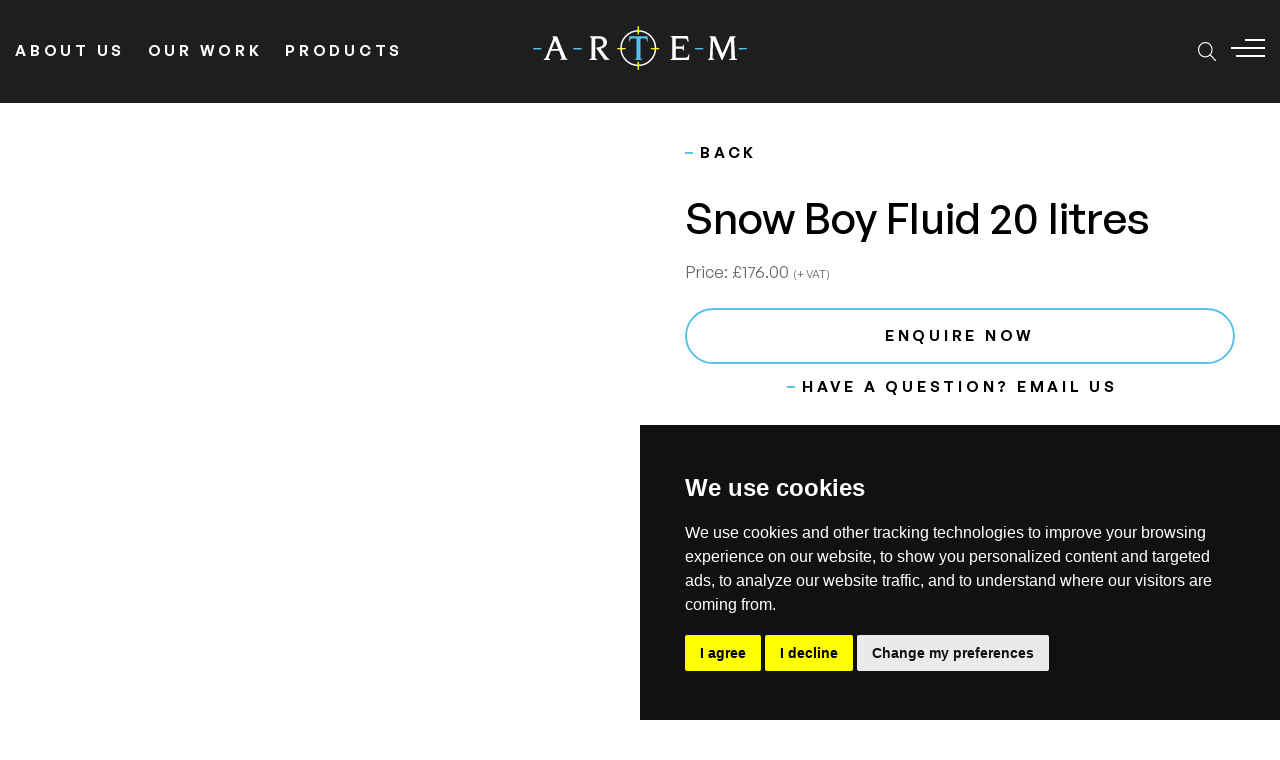

--- FILE ---
content_type: text/html; charset=utf-8
request_url: https://www.artem.com/products/snow-boy-fluid-20-litres
body_size: 8832
content:
<!DOCTYPE html><html><head><meta charSet="utf-8"/><meta name="viewport" content="width=device-width, initial-scale=1,maximum-scale=1.0"/><title>Snow Boy Fluid 20 litres | Artem</title><meta name="robots" content="index,follow"/><meta property="og:title" content="Snow Boy Fluid 20 litres | Artem"/><link rel="preload" as="image" imageSrcSet="/_next/image?url=http%3A%2F%2Fcms.artem.com%2Fimg%2Fasset%2FYXNzZXRzL3Byb2R1Y3RzL3Nub3ctYm95LWZsdWlkLTIwLWxpdHJlcy8xMDNfc25vdy1ib3ktZmx1aWQtMjAtbGl0cmVzLmpwZw%3D%3D%3Fw%3D774%26h%3D720%26fit%3Dcrop-50-50&amp;w=640&amp;q=75 640w, /_next/image?url=http%3A%2F%2Fcms.artem.com%2Fimg%2Fasset%2FYXNzZXRzL3Byb2R1Y3RzL3Nub3ctYm95LWZsdWlkLTIwLWxpdHJlcy8xMDNfc25vdy1ib3ktZmx1aWQtMjAtbGl0cmVzLmpwZw%3D%3D%3Fw%3D774%26h%3D720%26fit%3Dcrop-50-50&amp;w=750&amp;q=75 750w, /_next/image?url=http%3A%2F%2Fcms.artem.com%2Fimg%2Fasset%2FYXNzZXRzL3Byb2R1Y3RzL3Nub3ctYm95LWZsdWlkLTIwLWxpdHJlcy8xMDNfc25vdy1ib3ktZmx1aWQtMjAtbGl0cmVzLmpwZw%3D%3D%3Fw%3D774%26h%3D720%26fit%3Dcrop-50-50&amp;w=828&amp;q=75 828w, /_next/image?url=http%3A%2F%2Fcms.artem.com%2Fimg%2Fasset%2FYXNzZXRzL3Byb2R1Y3RzL3Nub3ctYm95LWZsdWlkLTIwLWxpdHJlcy8xMDNfc25vdy1ib3ktZmx1aWQtMjAtbGl0cmVzLmpwZw%3D%3D%3Fw%3D774%26h%3D720%26fit%3Dcrop-50-50&amp;w=1080&amp;q=75 1080w, /_next/image?url=http%3A%2F%2Fcms.artem.com%2Fimg%2Fasset%2FYXNzZXRzL3Byb2R1Y3RzL3Nub3ctYm95LWZsdWlkLTIwLWxpdHJlcy8xMDNfc25vdy1ib3ktZmx1aWQtMjAtbGl0cmVzLmpwZw%3D%3D%3Fw%3D774%26h%3D720%26fit%3Dcrop-50-50&amp;w=1200&amp;q=75 1200w, /_next/image?url=http%3A%2F%2Fcms.artem.com%2Fimg%2Fasset%2FYXNzZXRzL3Byb2R1Y3RzL3Nub3ctYm95LWZsdWlkLTIwLWxpdHJlcy8xMDNfc25vdy1ib3ktZmx1aWQtMjAtbGl0cmVzLmpwZw%3D%3D%3Fw%3D774%26h%3D720%26fit%3Dcrop-50-50&amp;w=1920&amp;q=75 1920w, /_next/image?url=http%3A%2F%2Fcms.artem.com%2Fimg%2Fasset%2FYXNzZXRzL3Byb2R1Y3RzL3Nub3ctYm95LWZsdWlkLTIwLWxpdHJlcy8xMDNfc25vdy1ib3ktZmx1aWQtMjAtbGl0cmVzLmpwZw%3D%3D%3Fw%3D774%26h%3D720%26fit%3Dcrop-50-50&amp;w=2048&amp;q=75 2048w, /_next/image?url=http%3A%2F%2Fcms.artem.com%2Fimg%2Fasset%2FYXNzZXRzL3Byb2R1Y3RzL3Nub3ctYm95LWZsdWlkLTIwLWxpdHJlcy8xMDNfc25vdy1ib3ktZmx1aWQtMjAtbGl0cmVzLmpwZw%3D%3D%3Fw%3D774%26h%3D720%26fit%3Dcrop-50-50&amp;w=3840&amp;q=75 3840w" imageSizes="100vw"/><meta name="next-head-count" content="6"/><link rel="preload" href="/_next/static/css/3cef24ae7c789f8f.css" as="style"/><link rel="stylesheet" href="/_next/static/css/3cef24ae7c789f8f.css" data-n-g=""/><link rel="preload" href="/_next/static/css/d159e8f0871982cb.css" as="style"/><link rel="stylesheet" href="/_next/static/css/d159e8f0871982cb.css" data-n-p=""/><noscript data-n-css=""></noscript><script defer="" nomodule="" src="/_next/static/chunks/polyfills-c67a75d1b6f99dc8.js"></script><script src="/_next/static/chunks/webpack-59c5c889f52620d6.js" defer=""></script><script src="/_next/static/chunks/framework-3b5a00d5d7e8d93b.js" defer=""></script><script src="/_next/static/chunks/main-a8438a48ae620a80.js" defer=""></script><script src="/_next/static/chunks/pages/_app-63e8ab634fab9041.js" defer=""></script><script src="/_next/static/chunks/c943faba-ff7c389090c12334.js" defer=""></script><script src="/_next/static/chunks/af13d906-0a9dd7f1406287eb.js" defer=""></script><script src="/_next/static/chunks/ec1189df-b403d277e90b7513.js" defer=""></script><script src="/_next/static/chunks/a9a7754c-cab9c380cee84825.js" defer=""></script><script src="/_next/static/chunks/664-e432d276bc67604d.js" defer=""></script><script src="/_next/static/chunks/749-771f2d86cfafc52c.js" defer=""></script><script src="/_next/static/chunks/44-2bc946177b2400b4.js" defer=""></script><script src="/_next/static/chunks/744-8dc57352ddaa8724.js" defer=""></script><script src="/_next/static/chunks/675-d354a8daa403e879.js" defer=""></script><script src="/_next/static/chunks/496-609de6115b2578f2.js" defer=""></script><script src="/_next/static/chunks/887-8277b88627e093ba.js" defer=""></script><script src="/_next/static/chunks/755-35f312c41d7ad4da.js" defer=""></script><script src="/_next/static/chunks/840-1f4d1aeff5082051.js" defer=""></script><script src="/_next/static/chunks/pages/products/%5Bslug%5D-43c8ca7b3affb8d7.js" defer=""></script><script src="/_next/static/ZQcV3fUxuw4wakdok0bw9/_buildManifest.js" defer=""></script><script src="/_next/static/ZQcV3fUxuw4wakdok0bw9/_ssgManifest.js" defer=""></script></head><body><div id="__next"><div><div><header class="fixed top-0 left-0 right-0 z-10 bg-black py-7"><div class="container"><div class="flex items-center"><div class="lg:w-1/3"><div class="hidden w-full lg:flex"><a class="text-white  uppercase tracking-[0.25em] font-semibold hover:text-cleanPool pr-6" href="/about-us">About Us</a><a class="text-white  uppercase tracking-[0.25em] font-semibold hover:text-cleanPool pr-6" href="/projects">Our Work</a><a class="text-white  uppercase tracking-[0.25em] font-semibold hover:text-cleanPool pr-6" href="/products">Products</a></div></div><div class="flex justify-center flex-grow flex-shrink-0 pointer-events-none lg:w-1/3"><a class="pointer-events-auto" href="/"><span style="box-sizing:border-box;display:inline-block;overflow:hidden;width:initial;height:initial;background:none;opacity:1;border:0;margin:0;padding:0;position:relative;max-width:100%"><span style="box-sizing:border-box;display:block;width:initial;height:initial;background:none;opacity:1;border:0;margin:0;padding:0;max-width:100%"><img style="display:block;max-width:100%;width:initial;height:initial;background:none;opacity:1;border:0;margin:0;padding:0" alt="" aria-hidden="true" src="data:image/svg+xml,%3csvg%20xmlns=%27http://www.w3.org/2000/svg%27%20version=%271.1%27%20width=%27216%27%20height=%2744%27/%3e"/></span><img alt="Artem" src="[data-uri]" decoding="async" data-nimg="intrinsic" style="position:absolute;top:0;left:0;bottom:0;right:0;box-sizing:border-box;padding:0;border:none;margin:auto;display:block;width:0;height:0;min-width:100%;max-width:100%;min-height:100%;max-height:100%"/><noscript><img alt="Artem" srcSet="/_next/static/media/logo.0601469d.svg 1x, /_next/static/media/logo.0601469d.svg 2x" src="/_next/static/media/logo.0601469d.svg" decoding="async" data-nimg="intrinsic" style="position:absolute;top:0;left:0;bottom:0;right:0;box-sizing:border-box;padding:0;border:none;margin:auto;display:block;width:0;height:0;min-width:100%;max-width:100%;min-height:100%;max-height:100%" loading="lazy"/></noscript></span></a></div><div class="flex items-center justify-end order-first lg:w-1/3 md:order-last"><button class=" hidden md:ml-0 md:mr-4 text-3xl md:text-xl order-last md:order-first text-white transition-all duration-300 md:block hover:text-cleanPool "><svg aria-hidden="true" focusable="false" data-prefix="fal" data-icon="magnifying-glass" class="svg-inline--fa fa-magnifying-glass " role="img" xmlns="http://www.w3.org/2000/svg" viewBox="0 0 512 512"><path fill="currentColor" d="M507.3 484.7l-141.5-141.5C397 306.8 415.1 259.7 415.1 208c0-114.9-93.13-208-208-208S-.0002 93.13-.0002 208S93.12 416 207.1 416c51.68 0 98.85-18.96 135.2-50.15l141.5 141.5C487.8 510.4 491.9 512 496 512s8.188-1.562 11.31-4.688C513.6 501.1 513.6 490.9 507.3 484.7zM208 384C110.1 384 32 305 32 208S110.1 32 208 32S384 110.1 384 208S305 384 208 384z"></path></svg></button><div class="hidden md:block"><button class="flex flex-col w-9 group"><span class="bg-white w-full h-[2px] block mb-[6px] max-w-[60%] ml-auto origin-right" style="opacity:1;background-color:white;transform:translateX(0px) translateY(0px) rotate(0) translateZ(0)"></span><span class="bg-white w-full h-[2px] max-w-full block mb-[6px]" style="opacity:1;background-color:white;transform:translateX(0px) translateY(0px) rotate(0) translateZ(0)"></span><span class="bg-white w-full h-[2px] block mb-[6px] max-w-[85%] ml-auto origin-right" style="opacity:1;background-color:white;transform:translateX(0px) translateY(0px) rotate(0) translateZ(0)"></span></button></div></div><div class="md:hidden"><button class="flex flex-col w-9 group"><span class="bg-white w-full h-[2px] block mb-[6px] max-w-[60%] ml-auto origin-right" style="opacity:1;background-color:white;transform:translateX(0px) translateY(0px) rotate(0) translateZ(0)"></span><span class="bg-white w-full h-[2px] max-w-full block mb-[6px]" style="opacity:1;background-color:white;transform:translateX(0px) translateY(0px) rotate(0) translateZ(0)"></span><span class="bg-white w-full h-[2px] block mb-[6px] max-w-[85%] ml-auto origin-right" style="opacity:1;background-color:white;transform:translateX(0px) translateY(0px) rotate(0) translateZ(0)"></span></button></div></div></div><div class="absolute w-full p-8 text-white bg-black -z-10 top-full drop-shadow-lg transition-all duration-300 -translate-y-16 opacity-0 pointer-events-none"><div class="container"><div class="flex"><button class="p-2 mb-4 ml-auto -mt-2 text-xl transition-all duration-300 hover:text-cleanPool"><svg aria-hidden="true" focusable="false" data-prefix="fal" data-icon="xmark" class="svg-inline--fa fa-xmark " role="img" xmlns="http://www.w3.org/2000/svg" viewBox="0 0 320 512"><path fill="currentColor" d="M315.3 411.3c-6.253 6.253-16.37 6.253-22.63 0L160 278.6l-132.7 132.7c-6.253 6.253-16.37 6.253-22.63 0c-6.253-6.253-6.253-16.37 0-22.63L137.4 256L4.69 123.3c-6.253-6.253-6.253-16.37 0-22.63c6.253-6.253 16.37-6.253 22.63 0L160 233.4l132.7-132.7c6.253-6.253 16.37-6.253 22.63 0c6.253 6.253 6.253 16.37 0 22.63L182.6 256l132.7 132.7C321.6 394.9 321.6 405.1 315.3 411.3z"></path></svg></button></div><form class="relative flex w-full mb-4" action="/search/overview/" method="POST"><input autoComplete="off" type="search" name="query" placeholder="Search..." class="w-full px-0 pr-8 -mr-8 text-[18px] bg-transparent border-0 border-b-2 appearance-none border-b-cleanPool focus:outline-none focus:border-b-cleanPool focus:ring-0" value=""/><button><span class="hover:bg-cleanPool inline-block tracking-[0.25em] text-center font-semibold uppercase px-8 py-5 leading-none border-2 border-cleanPool rounded-[34px] transition-all duration-300 "><div class="flex"><span class="hidden mr-2 lg:block">Search</span><svg aria-hidden="true" focusable="false" data-prefix="fas" data-icon="magnifying-glass" class="svg-inline--fa fa-magnifying-glass " role="img" xmlns="http://www.w3.org/2000/svg" viewBox="0 0 512 512"><path fill="currentColor" d="M500.3 443.7l-119.7-119.7c27.22-40.41 40.65-90.9 33.46-144.7C401.8 87.79 326.8 13.32 235.2 1.723C99.01-15.51-15.51 99.01 1.724 235.2c11.6 91.64 86.08 166.7 177.6 178.9c53.8 7.189 104.3-6.236 144.7-33.46l119.7 119.7c15.62 15.62 40.95 15.62 56.57 0C515.9 484.7 515.9 459.3 500.3 443.7zM79.1 208c0-70.58 57.42-128 128-128s128 57.42 128 128c0 70.58-57.42 128-128 128S79.1 278.6 79.1 208z"></path></svg></div></span></button></form></div></div><div class="fixed inset-0 z-20 pointer-events-none overflow-hidden transition-all duration-300"><div class="transition-all duration-300 absolute flex flex-col w-full lg:max-w-[480px] bg-black text-white top-0 right-0 bottom-0 z-20 translate-x-full"><div class="flex flex-col flex-grow p-4 "><button class="ml-auto text-2xl"><svg aria-hidden="true" focusable="false" data-prefix="fal" data-icon="xmark" class="svg-inline--fa fa-xmark " role="img" xmlns="http://www.w3.org/2000/svg" viewBox="0 0 320 512"><path fill="currentColor" d="M315.3 411.3c-6.253 6.253-16.37 6.253-22.63 0L160 278.6l-132.7 132.7c-6.253 6.253-16.37 6.253-22.63 0c-6.253-6.253-6.253-16.37 0-22.63L137.4 256L4.69 123.3c-6.253-6.253-6.253-16.37 0-22.63c6.253-6.253 16.37-6.253 22.63 0L160 233.4l132.7-132.7c6.253-6.253 16.37-6.253 22.63 0c6.253 6.253 6.253 16.37 0 22.63L182.6 256l132.7 132.7C321.6 394.9 321.6 405.1 315.3 411.3z"></path></svg></button><div class="flex items-center justify-center flex-grow w-full"><p class="text-center">Your cart is empty</p></div></div></div></div><div class="fixed inset-0 z-10 pointer-events-none top-24"><div class="absolute inset-0 flex bg-black pointer-events-auto" style="transform:translateX(100%) translateZ(0)"><nav class="w-full my-auto"><div class="container"><div class="flex"><div class="w-full lg:w-3/12 lg:ml-1/12"><ul><li class="flex flex-wrap items-center mb-8" style="opacity:0;transform:translateX(75px) translateZ(0)"><a class="text-white hover:text-cleanPool text-4xl font-medium false text-white" href="/projects">Our Work</a></li><li class="flex flex-wrap items-center mb-8" style="opacity:0;transform:translateX(75px) translateZ(0)"><a class="text-white hover:text-cleanPool text-4xl font-medium false text-white" href="/about-us">About Us</a><svg class="w-8 h-8 ml-auto fill-current lg:hidden" viewBox="0 0 24 24" xmlns="http://www.w3.org/2000/svg"><path d="M0 0h24v24H0z" fill="none"></path><path d="M7 10l5 5 5-5z" fill="white"></path></svg></li><li class="flex flex-wrap items-center mb-8" style="opacity:0;transform:translateX(75px) translateZ(0)"><a class="text-white hover:text-cleanPool text-4xl font-medium false text-white" href="/products">Products</a><svg class="w-8 h-8 ml-auto fill-current lg:hidden" viewBox="0 0 24 24" xmlns="http://www.w3.org/2000/svg"><path d="M0 0h24v24H0z" fill="none"></path><path d="M7 10l5 5 5-5z" fill="white"></path></svg></li><li class="flex flex-wrap items-center mb-8" style="opacity:0;transform:translateX(75px) translateZ(0)"><a class="text-white hover:text-cleanPool text-4xl font-medium false text-white" href="/news">News &amp; Resources</a></li><li class="flex flex-wrap items-center mb-8" style="opacity:0;transform:translateX(75px) translateZ(0)"><a class="text-white hover:text-cleanPool text-4xl font-medium false text-white" href="/contact-us">Contact Us</a></li></ul><ul class="lg:hidden md:block"><li class="flex py-[25px] border-t border-t-gray-500 flex-wrap items-center md:ml-0 md:mr-4 text-3xl md:text-xl order-last md:order-first text-white transition-all duration-300 md:block hover:text-cleanPool"><button class="md:ml-0 md:mr-4 text-[28px] order-last md:order-first text-white transition-all duration-300  hover:text-cleanPool "><svg aria-hidden="true" focusable="false" data-prefix="fal" data-icon="magnifying-glass" class="svg-inline--fa fa-magnifying-glass mr-3 text-cleanPool" role="img" xmlns="http://www.w3.org/2000/svg" viewBox="0 0 512 512"><path fill="currentColor" d="M507.3 484.7l-141.5-141.5C397 306.8 415.1 259.7 415.1 208c0-114.9-93.13-208-208-208S-.0002 93.13-.0002 208S93.12 416 207.1 416c51.68 0 98.85-18.96 135.2-50.15l141.5 141.5C487.8 510.4 491.9 512 496 512s8.188-1.562 11.31-4.688C513.6 501.1 513.6 490.9 507.3 484.7zM208 384C110.1 384 32 305 32 208S110.1 32 208 32S384 110.1 384 208S305 384 208 384z"></path></svg> <!-- -->Search</button></li></ul></div><div class="hidden w-full text-white lg:block lg:w-6/12 lg:ml-1/12"></div></div></div></nav></div></div></header><section class="pt-[100px] mb-[126px]"><div class="container"><div class="flex flex-wrap -mx-4"><div class="w-full pr-4 xs:pr-0 lg:w-1/2 lg:ml-[calc(50%-50vw)] 2xl:-ml-[32px]"><div><div class="aspect-[774/720] relative overflow-hidden mb-10"><div class="absolute inset-0" style="z-index:1;opacity:1;filter:grayscale(0);transform:none"><picture class="block aspect-[774/720]"><img sizes="100vw" srcSet="/_next/image?url=http%3A%2F%2Fcms.artem.com%2Fimg%2Fasset%2FYXNzZXRzL3Byb2R1Y3RzL3Nub3ctYm95LWZsdWlkLTIwLWxpdHJlcy8xMDNfc25vdy1ib3ktZmx1aWQtMjAtbGl0cmVzLmpwZw%3D%3D%3Fw%3D774%26h%3D720%26fit%3Dcrop-50-50&amp;w=640&amp;q=75 640w, /_next/image?url=http%3A%2F%2Fcms.artem.com%2Fimg%2Fasset%2FYXNzZXRzL3Byb2R1Y3RzL3Nub3ctYm95LWZsdWlkLTIwLWxpdHJlcy8xMDNfc25vdy1ib3ktZmx1aWQtMjAtbGl0cmVzLmpwZw%3D%3D%3Fw%3D774%26h%3D720%26fit%3Dcrop-50-50&amp;w=750&amp;q=75 750w, /_next/image?url=http%3A%2F%2Fcms.artem.com%2Fimg%2Fasset%2FYXNzZXRzL3Byb2R1Y3RzL3Nub3ctYm95LWZsdWlkLTIwLWxpdHJlcy8xMDNfc25vdy1ib3ktZmx1aWQtMjAtbGl0cmVzLmpwZw%3D%3D%3Fw%3D774%26h%3D720%26fit%3Dcrop-50-50&amp;w=828&amp;q=75 828w, /_next/image?url=http%3A%2F%2Fcms.artem.com%2Fimg%2Fasset%2FYXNzZXRzL3Byb2R1Y3RzL3Nub3ctYm95LWZsdWlkLTIwLWxpdHJlcy8xMDNfc25vdy1ib3ktZmx1aWQtMjAtbGl0cmVzLmpwZw%3D%3D%3Fw%3D774%26h%3D720%26fit%3Dcrop-50-50&amp;w=1080&amp;q=75 1080w, /_next/image?url=http%3A%2F%2Fcms.artem.com%2Fimg%2Fasset%2FYXNzZXRzL3Byb2R1Y3RzL3Nub3ctYm95LWZsdWlkLTIwLWxpdHJlcy8xMDNfc25vdy1ib3ktZmx1aWQtMjAtbGl0cmVzLmpwZw%3D%3D%3Fw%3D774%26h%3D720%26fit%3Dcrop-50-50&amp;w=1200&amp;q=75 1200w, /_next/image?url=http%3A%2F%2Fcms.artem.com%2Fimg%2Fasset%2FYXNzZXRzL3Byb2R1Y3RzL3Nub3ctYm95LWZsdWlkLTIwLWxpdHJlcy8xMDNfc25vdy1ib3ktZmx1aWQtMjAtbGl0cmVzLmpwZw%3D%3D%3Fw%3D774%26h%3D720%26fit%3Dcrop-50-50&amp;w=1920&amp;q=75 1920w, /_next/image?url=http%3A%2F%2Fcms.artem.com%2Fimg%2Fasset%2FYXNzZXRzL3Byb2R1Y3RzL3Nub3ctYm95LWZsdWlkLTIwLWxpdHJlcy8xMDNfc25vdy1ib3ktZmx1aWQtMjAtbGl0cmVzLmpwZw%3D%3D%3Fw%3D774%26h%3D720%26fit%3Dcrop-50-50&amp;w=2048&amp;q=75 2048w, /_next/image?url=http%3A%2F%2Fcms.artem.com%2Fimg%2Fasset%2FYXNzZXRzL3Byb2R1Y3RzL3Nub3ctYm95LWZsdWlkLTIwLWxpdHJlcy8xMDNfc25vdy1ib3ktZmx1aWQtMjAtbGl0cmVzLmpwZw%3D%3D%3Fw%3D774%26h%3D720%26fit%3Dcrop-50-50&amp;w=3840&amp;q=75 3840w" src="/_next/image?url=http%3A%2F%2Fcms.artem.com%2Fimg%2Fasset%2FYXNzZXRzL3Byb2R1Y3RzL3Nub3ctYm95LWZsdWlkLTIwLWxpdHJlcy8xMDNfc25vdy1ib3ktZmx1aWQtMjAtbGl0cmVzLmpwZw%3D%3D%3Fw%3D774%26h%3D720%26fit%3Dcrop-50-50&amp;w=3840&amp;q=75" width="774" height="720" decoding="async" data-nimg="1" style="color:transparent;width:100%;height:auto"/></picture></div></div><div class="flex justify-between lg:px-8 hidden"><button class="xs:hidden"><img alt="previous" srcSet="/arrow-blue-left.svg 1x, /arrow-blue-left.svg 2x" src="/arrow-blue-left.svg" width="30" height="23" decoding="async" data-nimg="1" loading="lazy" style="color:transparent"/></button><div class="flex flex-grow max-w-[428px] px-2 overflow-x-auto py-2 relative gap-8"><button class="aspect-[118/125] flex-shrink-0 w-1/3 max-w-[118px]"><img srcSet="/_next/image?url=http%3A%2F%2Fcms.artem.com%2Fimg%2Fasset%2FYXNzZXRzL3Byb2R1Y3RzL3Nub3ctYm95LWZsdWlkLTIwLWxpdHJlcy8xMDNfc25vdy1ib3ktZmx1aWQtMjAtbGl0cmVzLmpwZw%3D%3D%3Fw%3D774%26h%3D720%26fit%3Dcrop-50-50&amp;w=128&amp;q=75 1x, /_next/image?url=http%3A%2F%2Fcms.artem.com%2Fimg%2Fasset%2FYXNzZXRzL3Byb2R1Y3RzL3Nub3ctYm95LWZsdWlkLTIwLWxpdHJlcy8xMDNfc25vdy1ib3ktZmx1aWQtMjAtbGl0cmVzLmpwZw%3D%3D%3Fw%3D774%26h%3D720%26fit%3Dcrop-50-50&amp;w=256&amp;q=75 2x" src="/_next/image?url=http%3A%2F%2Fcms.artem.com%2Fimg%2Fasset%2FYXNzZXRzL3Byb2R1Y3RzL3Nub3ctYm95LWZsdWlkLTIwLWxpdHJlcy8xMDNfc25vdy1ib3ktZmx1aWQtMjAtbGl0cmVzLmpwZw%3D%3D%3Fw%3D774%26h%3D720%26fit%3Dcrop-50-50&amp;w=256&amp;q=75" width="118" height="125" decoding="async" data-nimg="1" class=" object-cover w-full h-full ring-2 ring-offset-2 ring-cleanPool transition-all duration-300" loading="lazy" style="color:transparent"/></button></div><button class="xs:hidden"><img alt="previous" srcSet="/arrow-blue-right.svg 1x, /arrow-blue-right.svg 2x" src="/arrow-blue-right.svg" width="30" height="23" decoding="async" data-nimg="1" loading="lazy" style="color:transparent"/></button></div></div></div><div class="w-full px-4 pt-8 lg:w-1/2"><div class="lg:px-8"><button class="fade-in-up mb-4 "><span class="dash-link hover:text-cleanPool hover:delay-[500ms] relative inline-block tracking-[0.25em] font-semibold transition-all duration-300 uppercase px-4 py-4 leading-none group  z-[1] text-center"><span class="absolute h-[2px] bg-cleanPool max-w-[8px] top-1/2 left-0 -translate-y-1/2 w-full transition-all duration-300 -z-[1]"></span>Back</span></button><h1 class="font-medium text-fluid-54px fade-in-up delay-75 mb-4 ">Snow Boy Fluid 20 litres</h1><div class="mb-6"><div><span class="block mb-1 text-lg fade-in-up delay-75 "><span class="opacity-60">Price: <!-- -->£176.00<!-- --> <span class="text-xs">(+ VAT)</span></span></span></div></div><div class="mb-7 fade-in-up delay-150 "><a class="hover:bg-cleanPool inline-block tracking-[0.25em] text-center font-semibold uppercase px-8 py-5 leading-none border-2 border-cleanPool rounded-[34px] transition-all duration-300 w-full" target="_self" href="/product-enquiry?product=Snow%20Boy%20Fluid%2020%20litres-P104">Enquire now</a><div class="flex justify-center"><a class="dash-link hover:text-cleanPool hover:delay-[500ms] relative transition-all duration-300 inline-block tracking-[0.25em] font-semibold uppercase px-4 py-4 leading-none group  z-[1] text-center" href="/contact-us"><span class="absolute h-[2px] bg-cleanPool max-w-[8px] top-1/2 left-0 -translate-y-1/2 w-full transition-all duration-300 -z-[1]"></span>Have a question? Email us</a></div></div><div><div class="pb-1 border-b fade-in-up delay-150 "><div class="pt-6 pb-3 border-t"><div class="flex items-center mb-3 cursor-pointer select-none"><h3 class="mr-2 text-xl ">Description</h3><div class="transition-all duration-150 ease-smooth "><span style="box-sizing:border-box;display:inline-block;overflow:hidden;width:initial;height:initial;background:none;opacity:1;border:0;margin:0;padding:0;position:relative;max-width:100%"><span style="box-sizing:border-box;display:block;width:initial;height:initial;background:none;opacity:1;border:0;margin:0;padding:0;max-width:100%"><img style="display:block;max-width:100%;width:initial;height:initial;background:none;opacity:1;border:0;margin:0;padding:0" alt="" aria-hidden="true" src="data:image/svg+xml,%3csvg%20xmlns=%27http://www.w3.org/2000/svg%27%20version=%271.1%27%20width=%2712%27%20height=%2713%27/%3e"/></span><img alt="" src="[data-uri]" decoding="async" data-nimg="intrinsic" style="position:absolute;top:0;left:0;bottom:0;right:0;box-sizing:border-box;padding:0;border:none;margin:auto;display:block;width:0;height:0;min-width:100%;max-width:100%;min-height:100%;max-height:100%"/><noscript><img alt="" srcSet="/_next/static/media/arrow-blue-up.799873f3.svg 1x, /_next/static/media/arrow-blue-up.799873f3.svg 2x" src="/_next/static/media/arrow-blue-up.799873f3.svg" decoding="async" data-nimg="intrinsic" style="position:absolute;top:0;left:0;bottom:0;right:0;box-sizing:border-box;padding:0;border:none;margin:auto;display:block;width:0;height:0;min-width:100%;max-width:100%;min-height:100%;max-height:100%" loading="lazy"/></noscript></span></div></div><div class="overflow-hidden" style="opacity:0.6;height:auto"><div><div class="cms para:text-xl [&amp;_table]:mb-8 [&amp;_table_td]:pr-8 [&amp;_table_td]:py-2 [&amp;_table_td:last-child]:pr-0 [&amp;_table_td]:border-b [&amp;_table_td]:border-b-[#E0E0E0]"><div><p><span style="text-align:start;display :block">For use with the SNOWboy snow machine to create falling snow effects.</span></p><p><span style="text-align:start;display :block">Bio-degradable, non-toxic, non-staining and dermatologically tested.</span></p><p>1 litre of Snow Fluid will last approximately 4 minutes when the machine is run continuously on a medium flake setting.</p></div></div></div><a class="scroll-smooth dash-link hover:text-cleanPool hover:delay-[500ms] relative transition-all duration-300 inline-block tracking-[0.25em] font-semibold uppercase px-4 py-4 leading-none group z-[1] text-center" href="#detailsBlock"><span class="absolute h-[2px] bg-cleanPool max-w-[8px] top-1/2 left-0 -translate-y-1/2 w-full transition-all duration-300 -z-[1]"></span>Full details &amp; specs</a></div></div><div class="pt-6 pb-3 border-t"><div class="flex items-center mb-3 cursor-pointer select-none"><h3 class="mr-2 text-xl ">What you get</h3><div class="transition-all duration-150 ease-smooth -rotate-180"><span style="box-sizing:border-box;display:inline-block;overflow:hidden;width:initial;height:initial;background:none;opacity:1;border:0;margin:0;padding:0;position:relative;max-width:100%"><span style="box-sizing:border-box;display:block;width:initial;height:initial;background:none;opacity:1;border:0;margin:0;padding:0;max-width:100%"><img style="display:block;max-width:100%;width:initial;height:initial;background:none;opacity:1;border:0;margin:0;padding:0" alt="" aria-hidden="true" src="data:image/svg+xml,%3csvg%20xmlns=%27http://www.w3.org/2000/svg%27%20version=%271.1%27%20width=%2712%27%20height=%2713%27/%3e"/></span><img alt="" src="[data-uri]" decoding="async" data-nimg="intrinsic" style="position:absolute;top:0;left:0;bottom:0;right:0;box-sizing:border-box;padding:0;border:none;margin:auto;display:block;width:0;height:0;min-width:100%;max-width:100%;min-height:100%;max-height:100%"/><noscript><img alt="" srcSet="/_next/static/media/arrow-blue-up.799873f3.svg 1x, /_next/static/media/arrow-blue-up.799873f3.svg 2x" src="/_next/static/media/arrow-blue-up.799873f3.svg" decoding="async" data-nimg="intrinsic" style="position:absolute;top:0;left:0;bottom:0;right:0;box-sizing:border-box;padding:0;border:none;margin:auto;display:block;width:0;height:0;min-width:100%;max-width:100%;min-height:100%;max-height:100%" loading="lazy"/></noscript></span></div></div></div></div></div></div></div></div></div></section><section class="py-[64px] lg:py-[112px] relative  "><div class="container"><div class="flex flex-wrap -mx-4"><div class="w-full px-4"><h2 class="font-medium text-fluid-54px mb-[1em] fade-in-up ">Frequently Ordered Together</h2></div><div class="w-full flex flex-col px-4 md:w-1/2 xl:w-3/12 fade-in-up mb-8 xl:mb-0  delay-0"><a class="flex flex-col flex-grow" href="/products/snow-boy-snow-generator"><picture class="block aspect-[329/347] mb-7"><span style="box-sizing:border-box;display:block;overflow:hidden;width:initial;height:initial;background:none;opacity:1;border:0;margin:0;padding:0;position:relative"><span style="box-sizing:border-box;display:block;width:initial;height:initial;background:none;opacity:1;border:0;margin:0;padding:0;padding-top:105.47112462006079%"></span><img alt="SNOWboy Snow Generator" src="[data-uri]" decoding="async" data-nimg="responsive" style="position:absolute;top:0;left:0;bottom:0;right:0;box-sizing:border-box;padding:0;border:none;margin:auto;display:block;width:0;height:0;min-width:100%;max-width:100%;min-height:100%;max-height:100%"/><noscript><img alt="SNOWboy Snow Generator" sizes="100vw" srcSet="/_next/image?url=http%3A%2F%2Fcms.artem.com%2Fimg%2Fasset%2FYXNzZXRzL3Byb2R1Y3RzL3Nub3ctYm95LXNub3ctZ2VuZXJhdG9yLzEwMV9zbm93LWJveS1zbm93LWdlbmVyYXRvcl9uZXcuanBn%3Fw%3D329%26h%3D347%26fit%3Dcrop-50-50&amp;w=640&amp;q=75 640w, /_next/image?url=http%3A%2F%2Fcms.artem.com%2Fimg%2Fasset%2FYXNzZXRzL3Byb2R1Y3RzL3Nub3ctYm95LXNub3ctZ2VuZXJhdG9yLzEwMV9zbm93LWJveS1zbm93LWdlbmVyYXRvcl9uZXcuanBn%3Fw%3D329%26h%3D347%26fit%3Dcrop-50-50&amp;w=750&amp;q=75 750w, /_next/image?url=http%3A%2F%2Fcms.artem.com%2Fimg%2Fasset%2FYXNzZXRzL3Byb2R1Y3RzL3Nub3ctYm95LXNub3ctZ2VuZXJhdG9yLzEwMV9zbm93LWJveS1zbm93LWdlbmVyYXRvcl9uZXcuanBn%3Fw%3D329%26h%3D347%26fit%3Dcrop-50-50&amp;w=828&amp;q=75 828w, /_next/image?url=http%3A%2F%2Fcms.artem.com%2Fimg%2Fasset%2FYXNzZXRzL3Byb2R1Y3RzL3Nub3ctYm95LXNub3ctZ2VuZXJhdG9yLzEwMV9zbm93LWJveS1zbm93LWdlbmVyYXRvcl9uZXcuanBn%3Fw%3D329%26h%3D347%26fit%3Dcrop-50-50&amp;w=1080&amp;q=75 1080w, /_next/image?url=http%3A%2F%2Fcms.artem.com%2Fimg%2Fasset%2FYXNzZXRzL3Byb2R1Y3RzL3Nub3ctYm95LXNub3ctZ2VuZXJhdG9yLzEwMV9zbm93LWJveS1zbm93LWdlbmVyYXRvcl9uZXcuanBn%3Fw%3D329%26h%3D347%26fit%3Dcrop-50-50&amp;w=1200&amp;q=75 1200w, /_next/image?url=http%3A%2F%2Fcms.artem.com%2Fimg%2Fasset%2FYXNzZXRzL3Byb2R1Y3RzL3Nub3ctYm95LXNub3ctZ2VuZXJhdG9yLzEwMV9zbm93LWJveS1zbm93LWdlbmVyYXRvcl9uZXcuanBn%3Fw%3D329%26h%3D347%26fit%3Dcrop-50-50&amp;w=1920&amp;q=75 1920w, /_next/image?url=http%3A%2F%2Fcms.artem.com%2Fimg%2Fasset%2FYXNzZXRzL3Byb2R1Y3RzL3Nub3ctYm95LXNub3ctZ2VuZXJhdG9yLzEwMV9zbm93LWJveS1zbm93LWdlbmVyYXRvcl9uZXcuanBn%3Fw%3D329%26h%3D347%26fit%3Dcrop-50-50&amp;w=2048&amp;q=75 2048w, /_next/image?url=http%3A%2F%2Fcms.artem.com%2Fimg%2Fasset%2FYXNzZXRzL3Byb2R1Y3RzL3Nub3ctYm95LXNub3ctZ2VuZXJhdG9yLzEwMV9zbm93LWJveS1zbm93LWdlbmVyYXRvcl9uZXcuanBn%3Fw%3D329%26h%3D347%26fit%3Dcrop-50-50&amp;w=3840&amp;q=75 3840w" src="/_next/image?url=http%3A%2F%2Fcms.artem.com%2Fimg%2Fasset%2FYXNzZXRzL3Byb2R1Y3RzL3Nub3ctYm95LXNub3ctZ2VuZXJhdG9yLzEwMV9zbm93LWJveS1zbm93LWdlbmVyYXRvcl9uZXcuanBn%3Fw%3D329%26h%3D347%26fit%3Dcrop-50-50&amp;w=3840&amp;q=75" decoding="async" data-nimg="responsive" style="position:absolute;top:0;left:0;bottom:0;right:0;box-sizing:border-box;padding:0;border:none;margin:auto;display:block;width:0;height:0;min-width:100%;max-width:100%;min-height:100%;max-height:100%" loading="lazy"/></noscript></span></picture><h3 class="mb-5 text-2xl font-medium text-cleanPool">SNOWboy Snow Generator</h3><button class="block w-full mt-auto"><span class="hover:bg-cleanPool inline-block tracking-[0.25em] text-center font-semibold uppercase px-8 py-5 leading-none border-2 border-cleanPool rounded-[34px] transition-all duration-300 w-full">View Product</span></button></a></div><div class="w-full flex flex-col px-4 md:w-1/2 xl:w-3/12 fade-in-up mb-8 xl:mb-0  delay-75"><a class="flex flex-col flex-grow" href="/products/snow-boy-fluid-10-litres"><picture class="block aspect-[329/347] mb-7"><span style="box-sizing:border-box;display:block;overflow:hidden;width:initial;height:initial;background:none;opacity:1;border:0;margin:0;padding:0;position:relative"><span style="box-sizing:border-box;display:block;width:initial;height:initial;background:none;opacity:1;border:0;margin:0;padding:0;padding-top:105.47112462006079%"></span><img alt="Snow Boy Fluid 10 litres" src="[data-uri]" decoding="async" data-nimg="responsive" style="position:absolute;top:0;left:0;bottom:0;right:0;box-sizing:border-box;padding:0;border:none;margin:auto;display:block;width:0;height:0;min-width:100%;max-width:100%;min-height:100%;max-height:100%"/><noscript><img alt="Snow Boy Fluid 10 litres" sizes="100vw" srcSet="/_next/image?url=http%3A%2F%2Fcms.artem.com%2Fimg%2Fasset%2FYXNzZXRzL3Byb2R1Y3RzL3Nub3ctYm95LWZsdWlkLTIwLWxpdHJlcy8xMDNfc25vdy1ib3ktZmx1aWQtMjAtbGl0cmVzLmpwZw%3D%3D%3Fw%3D329%26h%3D347%26fit%3Dcrop-50-50&amp;w=640&amp;q=75 640w, /_next/image?url=http%3A%2F%2Fcms.artem.com%2Fimg%2Fasset%2FYXNzZXRzL3Byb2R1Y3RzL3Nub3ctYm95LWZsdWlkLTIwLWxpdHJlcy8xMDNfc25vdy1ib3ktZmx1aWQtMjAtbGl0cmVzLmpwZw%3D%3D%3Fw%3D329%26h%3D347%26fit%3Dcrop-50-50&amp;w=750&amp;q=75 750w, /_next/image?url=http%3A%2F%2Fcms.artem.com%2Fimg%2Fasset%2FYXNzZXRzL3Byb2R1Y3RzL3Nub3ctYm95LWZsdWlkLTIwLWxpdHJlcy8xMDNfc25vdy1ib3ktZmx1aWQtMjAtbGl0cmVzLmpwZw%3D%3D%3Fw%3D329%26h%3D347%26fit%3Dcrop-50-50&amp;w=828&amp;q=75 828w, /_next/image?url=http%3A%2F%2Fcms.artem.com%2Fimg%2Fasset%2FYXNzZXRzL3Byb2R1Y3RzL3Nub3ctYm95LWZsdWlkLTIwLWxpdHJlcy8xMDNfc25vdy1ib3ktZmx1aWQtMjAtbGl0cmVzLmpwZw%3D%3D%3Fw%3D329%26h%3D347%26fit%3Dcrop-50-50&amp;w=1080&amp;q=75 1080w, /_next/image?url=http%3A%2F%2Fcms.artem.com%2Fimg%2Fasset%2FYXNzZXRzL3Byb2R1Y3RzL3Nub3ctYm95LWZsdWlkLTIwLWxpdHJlcy8xMDNfc25vdy1ib3ktZmx1aWQtMjAtbGl0cmVzLmpwZw%3D%3D%3Fw%3D329%26h%3D347%26fit%3Dcrop-50-50&amp;w=1200&amp;q=75 1200w, /_next/image?url=http%3A%2F%2Fcms.artem.com%2Fimg%2Fasset%2FYXNzZXRzL3Byb2R1Y3RzL3Nub3ctYm95LWZsdWlkLTIwLWxpdHJlcy8xMDNfc25vdy1ib3ktZmx1aWQtMjAtbGl0cmVzLmpwZw%3D%3D%3Fw%3D329%26h%3D347%26fit%3Dcrop-50-50&amp;w=1920&amp;q=75 1920w, /_next/image?url=http%3A%2F%2Fcms.artem.com%2Fimg%2Fasset%2FYXNzZXRzL3Byb2R1Y3RzL3Nub3ctYm95LWZsdWlkLTIwLWxpdHJlcy8xMDNfc25vdy1ib3ktZmx1aWQtMjAtbGl0cmVzLmpwZw%3D%3D%3Fw%3D329%26h%3D347%26fit%3Dcrop-50-50&amp;w=2048&amp;q=75 2048w, /_next/image?url=http%3A%2F%2Fcms.artem.com%2Fimg%2Fasset%2FYXNzZXRzL3Byb2R1Y3RzL3Nub3ctYm95LWZsdWlkLTIwLWxpdHJlcy8xMDNfc25vdy1ib3ktZmx1aWQtMjAtbGl0cmVzLmpwZw%3D%3D%3Fw%3D329%26h%3D347%26fit%3Dcrop-50-50&amp;w=3840&amp;q=75 3840w" src="/_next/image?url=http%3A%2F%2Fcms.artem.com%2Fimg%2Fasset%2FYXNzZXRzL3Byb2R1Y3RzL3Nub3ctYm95LWZsdWlkLTIwLWxpdHJlcy8xMDNfc25vdy1ib3ktZmx1aWQtMjAtbGl0cmVzLmpwZw%3D%3D%3Fw%3D329%26h%3D347%26fit%3Dcrop-50-50&amp;w=3840&amp;q=75" decoding="async" data-nimg="responsive" style="position:absolute;top:0;left:0;bottom:0;right:0;box-sizing:border-box;padding:0;border:none;margin:auto;display:block;width:0;height:0;min-width:100%;max-width:100%;min-height:100%;max-height:100%" loading="lazy"/></noscript></span></picture><h3 class="mb-5 text-2xl font-medium text-cleanPool">Snow Boy Fluid 10 litres</h3><button class="block w-full mt-auto"><span class="hover:bg-cleanPool inline-block tracking-[0.25em] text-center font-semibold uppercase px-8 py-5 leading-none border-2 border-cleanPool rounded-[34px] transition-all duration-300 w-full">View Product</span></button></a></div><div class="w-full flex flex-col px-4 md:w-1/2 xl:w-3/12 fade-in-up mb-8 xl:mb-0  delay-100"><a class="flex flex-col flex-grow" href="/products/snow-boy-fluid-2_5-litres"><picture class="block aspect-[329/347] mb-7"><span style="box-sizing:border-box;display:block;overflow:hidden;width:initial;height:initial;background:none;opacity:1;border:0;margin:0;padding:0;position:relative"><span style="box-sizing:border-box;display:block;width:initial;height:initial;background:none;opacity:1;border:0;margin:0;padding:0;padding-top:105.47112462006079%"></span><img alt="Snow Boy Fluid 2.5 litres" src="[data-uri]" decoding="async" data-nimg="responsive" style="position:absolute;top:0;left:0;bottom:0;right:0;box-sizing:border-box;padding:0;border:none;margin:auto;display:block;width:0;height:0;min-width:100%;max-width:100%;min-height:100%;max-height:100%"/><noscript><img alt="Snow Boy Fluid 2.5 litres" sizes="100vw" srcSet="/_next/image?url=http%3A%2F%2Fcms.artem.com%2Fimg%2Fasset%2FYXNzZXRzL3Byb2R1Y3RzL3Nub3ctYm95LWZsdWlkLTItcG9pbnQtZml2ZS1saXRyZXMvMTAyX3Nub3dib3ktc3A0LXdpdGgtMi41LWxpdHJlcy1mbHVpZC5qcGc%3D%3Fw%3D329%26h%3D347%26fit%3Dcrop-50-50&amp;w=640&amp;q=75 640w, /_next/image?url=http%3A%2F%2Fcms.artem.com%2Fimg%2Fasset%2FYXNzZXRzL3Byb2R1Y3RzL3Nub3ctYm95LWZsdWlkLTItcG9pbnQtZml2ZS1saXRyZXMvMTAyX3Nub3dib3ktc3A0LXdpdGgtMi41LWxpdHJlcy1mbHVpZC5qcGc%3D%3Fw%3D329%26h%3D347%26fit%3Dcrop-50-50&amp;w=750&amp;q=75 750w, /_next/image?url=http%3A%2F%2Fcms.artem.com%2Fimg%2Fasset%2FYXNzZXRzL3Byb2R1Y3RzL3Nub3ctYm95LWZsdWlkLTItcG9pbnQtZml2ZS1saXRyZXMvMTAyX3Nub3dib3ktc3A0LXdpdGgtMi41LWxpdHJlcy1mbHVpZC5qcGc%3D%3Fw%3D329%26h%3D347%26fit%3Dcrop-50-50&amp;w=828&amp;q=75 828w, /_next/image?url=http%3A%2F%2Fcms.artem.com%2Fimg%2Fasset%2FYXNzZXRzL3Byb2R1Y3RzL3Nub3ctYm95LWZsdWlkLTItcG9pbnQtZml2ZS1saXRyZXMvMTAyX3Nub3dib3ktc3A0LXdpdGgtMi41LWxpdHJlcy1mbHVpZC5qcGc%3D%3Fw%3D329%26h%3D347%26fit%3Dcrop-50-50&amp;w=1080&amp;q=75 1080w, /_next/image?url=http%3A%2F%2Fcms.artem.com%2Fimg%2Fasset%2FYXNzZXRzL3Byb2R1Y3RzL3Nub3ctYm95LWZsdWlkLTItcG9pbnQtZml2ZS1saXRyZXMvMTAyX3Nub3dib3ktc3A0LXdpdGgtMi41LWxpdHJlcy1mbHVpZC5qcGc%3D%3Fw%3D329%26h%3D347%26fit%3Dcrop-50-50&amp;w=1200&amp;q=75 1200w, /_next/image?url=http%3A%2F%2Fcms.artem.com%2Fimg%2Fasset%2FYXNzZXRzL3Byb2R1Y3RzL3Nub3ctYm95LWZsdWlkLTItcG9pbnQtZml2ZS1saXRyZXMvMTAyX3Nub3dib3ktc3A0LXdpdGgtMi41LWxpdHJlcy1mbHVpZC5qcGc%3D%3Fw%3D329%26h%3D347%26fit%3Dcrop-50-50&amp;w=1920&amp;q=75 1920w, /_next/image?url=http%3A%2F%2Fcms.artem.com%2Fimg%2Fasset%2FYXNzZXRzL3Byb2R1Y3RzL3Nub3ctYm95LWZsdWlkLTItcG9pbnQtZml2ZS1saXRyZXMvMTAyX3Nub3dib3ktc3A0LXdpdGgtMi41LWxpdHJlcy1mbHVpZC5qcGc%3D%3Fw%3D329%26h%3D347%26fit%3Dcrop-50-50&amp;w=2048&amp;q=75 2048w, /_next/image?url=http%3A%2F%2Fcms.artem.com%2Fimg%2Fasset%2FYXNzZXRzL3Byb2R1Y3RzL3Nub3ctYm95LWZsdWlkLTItcG9pbnQtZml2ZS1saXRyZXMvMTAyX3Nub3dib3ktc3A0LXdpdGgtMi41LWxpdHJlcy1mbHVpZC5qcGc%3D%3Fw%3D329%26h%3D347%26fit%3Dcrop-50-50&amp;w=3840&amp;q=75 3840w" src="/_next/image?url=http%3A%2F%2Fcms.artem.com%2Fimg%2Fasset%2FYXNzZXRzL3Byb2R1Y3RzL3Nub3ctYm95LWZsdWlkLTItcG9pbnQtZml2ZS1saXRyZXMvMTAyX3Nub3dib3ktc3A0LXdpdGgtMi41LWxpdHJlcy1mbHVpZC5qcGc%3D%3Fw%3D329%26h%3D347%26fit%3Dcrop-50-50&amp;w=3840&amp;q=75" decoding="async" data-nimg="responsive" style="position:absolute;top:0;left:0;bottom:0;right:0;box-sizing:border-box;padding:0;border:none;margin:auto;display:block;width:0;height:0;min-width:100%;max-width:100%;min-height:100%;max-height:100%" loading="lazy"/></noscript></span></picture><h3 class="mb-5 text-2xl font-medium text-cleanPool">Snow Boy Fluid 2.5 litres</h3><button class="block w-full mt-auto"><span class="hover:bg-cleanPool inline-block tracking-[0.25em] text-center font-semibold uppercase px-8 py-5 leading-none border-2 border-cleanPool rounded-[34px] transition-all duration-300 w-full">View Product</span></button></a></div></div></div></section><section class="text-white bg-black pt-[100px]"><div class="container xs:w-full"><div class="flex flex-wrap -mx-4"><div class="flex flex-wrap order-last w-full px-4 lg:w-1/2 lg:order-first"><div class="w-full mb-10 lg:mb-20"><h2 class="text-2xl font-medium mb-14">Newsletter Signup</h2><form class="flex flex-wrap"><div class="flex w-full"><input type="email" name="email" placeholder="Your email address..." class="w-full px-0 pr-8 -mr-8 bg-transparent text-[18px] border-0 border-b-2 border-b-cleanPool ocus:outline-none focus:border-b-cleanPool focus:ring-0"/><button type="submit"><span class="hover:bg-cleanPool inline-block tracking-[0.25em] text-center font-semibold uppercase px-8 py-5 leading-none border-2 border-cleanPool rounded-[34px] transition-all duration-300 ">Submit</span></button></div></form><ul class=" hidden xs:flex justify-start w-full text-4xl mt-[54px]"><li class="mx-4 ml-0 text-4xl "><a target="_blank" href="https://www.facebook.com/artemsfx"><svg aria-hidden="true" focusable="false" data-prefix="fab" data-icon="facebook" class="svg-inline--fa fa-facebook fa-1x text-4xl text-cleanPool" role="img" xmlns="http://www.w3.org/2000/svg" viewBox="0 0 512 512"><path fill="currentColor" d="M504 256C504 119 393 8 256 8S8 119 8 256c0 123.8 90.69 226.4 209.3 245V327.7h-63V256h63v-54.64c0-62.15 37-96.48 93.67-96.48 27.14 0 55.52 4.84 55.52 4.84v61h-31.28c-30.8 0-40.41 19.12-40.41 38.73V256h68.78l-11 71.69h-57.78V501C413.3 482.4 504 379.8 504 256z"></path></svg></a></li><li class="mx-4"><a target="_blank" href="https://www.instagram.com/artem_sfx/"><svg aria-hidden="true" focusable="false" data-prefix="fab" data-icon="instagram" class="svg-inline--fa fa-instagram text-4xl text-cleanPool" role="img" xmlns="http://www.w3.org/2000/svg" viewBox="0 0 448 512"><path fill="currentColor" d="M224.1 141c-63.6 0-114.9 51.3-114.9 114.9s51.3 114.9 114.9 114.9S339 319.5 339 255.9 287.7 141 224.1 141zm0 189.6c-41.1 0-74.7-33.5-74.7-74.7s33.5-74.7 74.7-74.7 74.7 33.5 74.7 74.7-33.6 74.7-74.7 74.7zm146.4-194.3c0 14.9-12 26.8-26.8 26.8-14.9 0-26.8-12-26.8-26.8s12-26.8 26.8-26.8 26.8 12 26.8 26.8zm76.1 27.2c-1.7-35.9-9.9-67.7-36.2-93.9-26.2-26.2-58-34.4-93.9-36.2-37-2.1-147.9-2.1-184.9 0-35.8 1.7-67.6 9.9-93.9 36.1s-34.4 58-36.2 93.9c-2.1 37-2.1 147.9 0 184.9 1.7 35.9 9.9 67.7 36.2 93.9s58 34.4 93.9 36.2c37 2.1 147.9 2.1 184.9 0 35.9-1.7 67.7-9.9 93.9-36.2 26.2-26.2 34.4-58 36.2-93.9 2.1-37 2.1-147.8 0-184.8zM398.8 388c-7.8 19.6-22.9 34.7-42.6 42.6-29.5 11.7-99.5 9-132.1 9s-102.7 2.6-132.1-9c-19.6-7.8-34.7-22.9-42.6-42.6-11.7-29.5-9-99.5-9-132.1s-2.6-102.7 9-132.1c7.8-19.6 22.9-34.7 42.6-42.6 29.5-11.7 99.5-9 132.1-9s102.7-2.6 132.1 9c19.6 7.8 34.7 22.9 42.6 42.6 11.7 29.5 9 99.5 9 132.1s2.7 102.7-9 132.1z"></path></svg></a></li><li class="mx-4"><a target="_blank" href="https://twitter.com/artem_sfx"><svg aria-hidden="true" focusable="false" data-prefix="fab" data-icon="twitter" class="svg-inline--fa fa-twitter text-4xl text-cleanPool" role="img" xmlns="http://www.w3.org/2000/svg" viewBox="0 0 512 512"><path fill="currentColor" d="M459.4 151.7c.325 4.548 .325 9.097 .325 13.65 0 138.7-105.6 298.6-298.6 298.6-59.45 0-114.7-17.22-161.1-47.11 8.447 .974 16.57 1.299 25.34 1.299 49.06 0 94.21-16.57 130.3-44.83-46.13-.975-84.79-31.19-98.11-72.77 6.498 .974 12.99 1.624 19.82 1.624 9.421 0 18.84-1.3 27.61-3.573-48.08-9.747-84.14-51.98-84.14-102.1v-1.299c13.97 7.797 30.21 12.67 47.43 13.32-28.26-18.84-46.78-51.01-46.78-87.39 0-19.49 5.197-37.36 14.29-52.95 51.65 63.67 129.3 105.3 216.4 109.8-1.624-7.797-2.599-15.92-2.599-24.04 0-57.83 46.78-104.9 104.9-104.9 30.21 0 57.5 12.67 76.67 33.14 23.72-4.548 46.46-13.32 66.6-25.34-7.798 24.37-24.37 44.83-46.13 57.83 21.12-2.273 41.58-8.122 60.43-16.24-14.29 20.79-32.16 39.31-52.63 54.25z"></path></svg></a></li></ul></div><div class="flex flex-wrap justify-between order-first lg:order-last mb-14"><div class="w-1/2 mb-8 lg:w-1/3 xl:w-1/4 lg:mb-0"><h2 class="text-2xl font-medium mb-7">London</h2><address class="text-xl not-italic whitespace-pre-line opacity-50 lg:text-lg xl:text-xl">Segro Park
Horsenden Lane South
Greenford
UB6 7RH
0208 997 7771</address></div><div class="w-1/2 mb-8 lg:w-1/3 xl:w-1/4 lg:mb-0"><h2 class="text-2xl font-medium mb-7">Scotland</h2><address class="text-xl not-italic whitespace-pre-line opacity-50 lg:text-lg xl:text-xl">64 - 68 Brand St
Pacific Quay
Glasgow
G51 1DG
0141 427 5775</address></div><div class="w-1/2 mb-8 lg:w-1/3 xl:w-1/4 lg:mb-0"><h2 class="text-2xl font-medium mb-7">Manchester</h2><address class="text-xl not-italic whitespace-pre-line opacity-50 lg:text-lg xl:text-xl">Unit 7, Westwood Business Centre
Oldham
OL9 6HN
0161 302 1178</address></div></div></div><div class="w-full px-4 lg:w-5/12 lg:ml-auto "><div class="mb-12 lg:columns-2 lg:mb-16"><a class="block mb-6 text-2xl text-white hover:text-cleanPool" href="/products">Products</a><a class="block mb-6 text-2xl text-white hover:text-cleanPool" href="/projects">Our Work</a><a class="block mb-6 text-2xl text-white hover:text-cleanPool" href="/about-us">About Us</a><a class="block mb-6 text-2xl text-white hover:text-cleanPool" href="/news">News</a><a class="block mb-6 text-2xl text-white hover:text-cleanPool" href="/contact-us">Contact Us</a></div><div class="flex justify-between col-span-1 mb-12 lg:mb-16"><div class="w-1/2 "><h2 class="text-2xl font-medium mb-7">Start a Project</h2><a class="block text-xl transition-all duration-300 lg:text-lg xl:text-xl hover:text-cleanPool" href="tel:0208 997 7771">0208 997 7771</a><a class="block text-xl transition-all duration-300 lg:text-lg xl:text-xl hover:text-cleanPool" href="/cdn-cgi/l/email-protection#e980878f86a9889b9d8c84c78a8684"><span class="__cf_email__" data-cfemail="e1888f878ea1809395848ccf828e8c">[email&#160;protected]</span></a></div><div class="w-1/2 "><h2 class="text-2xl font-medium mb-7">Join the Team</h2><a class="block text-xl transition-all duration-300 lg:text-lg xl:text-xl hover:text-cleanPool" href="tel:0208 997 7771">0208 997 7771</a><a class="block text-xl transition-all duration-300 lg:text-lg xl:text-xl hover:text-cleanPool" href="/cdn-cgi/l/email-protection#60090e060f20011214050d4e030f0d"><span class="__cf_email__" data-cfemail="056c6b636a4564777160682b666a68">[email&#160;protected]</span></a><ul class="flex justify-start w-full text-4xl mt-[54px] xs:hidden"><li class="mx-4 ml-0 text-4xl "><a target="_blank" href="https://www.facebook.com/artemsfx"><svg aria-hidden="true" focusable="false" data-prefix="fab" data-icon="facebook" class="svg-inline--fa fa-facebook fa-1x text-4xl text-cleanPool" role="img" xmlns="http://www.w3.org/2000/svg" viewBox="0 0 512 512"><path fill="currentColor" d="M504 256C504 119 393 8 256 8S8 119 8 256c0 123.8 90.69 226.4 209.3 245V327.7h-63V256h63v-54.64c0-62.15 37-96.48 93.67-96.48 27.14 0 55.52 4.84 55.52 4.84v61h-31.28c-30.8 0-40.41 19.12-40.41 38.73V256h68.78l-11 71.69h-57.78V501C413.3 482.4 504 379.8 504 256z"></path></svg></a></li><li class="mx-4"><a target="_blank" href="https://www.instagram.com/artem_sfx/"><svg aria-hidden="true" focusable="false" data-prefix="fab" data-icon="instagram" class="svg-inline--fa fa-instagram text-4xl text-cleanPool" role="img" xmlns="http://www.w3.org/2000/svg" viewBox="0 0 448 512"><path fill="currentColor" d="M224.1 141c-63.6 0-114.9 51.3-114.9 114.9s51.3 114.9 114.9 114.9S339 319.5 339 255.9 287.7 141 224.1 141zm0 189.6c-41.1 0-74.7-33.5-74.7-74.7s33.5-74.7 74.7-74.7 74.7 33.5 74.7 74.7-33.6 74.7-74.7 74.7zm146.4-194.3c0 14.9-12 26.8-26.8 26.8-14.9 0-26.8-12-26.8-26.8s12-26.8 26.8-26.8 26.8 12 26.8 26.8zm76.1 27.2c-1.7-35.9-9.9-67.7-36.2-93.9-26.2-26.2-58-34.4-93.9-36.2-37-2.1-147.9-2.1-184.9 0-35.8 1.7-67.6 9.9-93.9 36.1s-34.4 58-36.2 93.9c-2.1 37-2.1 147.9 0 184.9 1.7 35.9 9.9 67.7 36.2 93.9s58 34.4 93.9 36.2c37 2.1 147.9 2.1 184.9 0 35.9-1.7 67.7-9.9 93.9-36.2 26.2-26.2 34.4-58 36.2-93.9 2.1-37 2.1-147.8 0-184.8zM398.8 388c-7.8 19.6-22.9 34.7-42.6 42.6-29.5 11.7-99.5 9-132.1 9s-102.7 2.6-132.1-9c-19.6-7.8-34.7-22.9-42.6-42.6-11.7-29.5-9-99.5-9-132.1s-2.6-102.7 9-132.1c7.8-19.6 22.9-34.7 42.6-42.6 29.5-11.7 99.5-9 132.1-9s102.7-2.6 132.1 9c19.6 7.8 34.7 22.9 42.6 42.6 11.7 29.5 9 99.5 9 132.1s2.7 102.7-9 132.1z"></path></svg></a></li><li class="mx-4"><a target="_blank" href="https://twitter.com/artem_sfx"><svg aria-hidden="true" focusable="false" data-prefix="fab" data-icon="twitter" class="svg-inline--fa fa-twitter text-4xl text-cleanPool" role="img" xmlns="http://www.w3.org/2000/svg" viewBox="0 0 512 512"><path fill="currentColor" d="M459.4 151.7c.325 4.548 .325 9.097 .325 13.65 0 138.7-105.6 298.6-298.6 298.6-59.45 0-114.7-17.22-161.1-47.11 8.447 .974 16.57 1.299 25.34 1.299 49.06 0 94.21-16.57 130.3-44.83-46.13-.975-84.79-31.19-98.11-72.77 6.498 .974 12.99 1.624 19.82 1.624 9.421 0 18.84-1.3 27.61-3.573-48.08-9.747-84.14-51.98-84.14-102.1v-1.299c13.97 7.797 30.21 12.67 47.43 13.32-28.26-18.84-46.78-51.01-46.78-87.39 0-19.49 5.197-37.36 14.29-52.95 51.65 63.67 129.3 105.3 216.4 109.8-1.624-7.797-2.599-15.92-2.599-24.04 0-57.83 46.78-104.9 104.9-104.9 30.21 0 57.5 12.67 76.67 33.14 23.72-4.548 46.46-13.32 66.6-25.34-7.798 24.37-24.37 44.83-46.13 57.83 21.12-2.273 41.58-8.122 60.43-16.24-14.29 20.79-32.16 39.31-52.63 54.25z"></path></svg></a></li></ul></div></div></div></div><div class="flex flex-wrap pt-4 pb-4 -mx-4 border-t xs:px-3 border-t-white/20"><p class="w-1/3 lg:w-7/12">© <!-- -->2026<!-- --> Artem</p><div class="flex justify-between flex-grow xs:text-end"><a class="w-1/2 transition-all duration-300 hover:text-cleanPool" href="/privacy-policy">Privacy &amp; Terms</a><a class="w-1/2 transition-all duration-300 hover:text-cleanPool" href="/site-map">Site Map</a></div></div></div></section></div></div></div><script data-cfasync="false" src="/cdn-cgi/scripts/5c5dd728/cloudflare-static/email-decode.min.js"></script><script id="__NEXT_DATA__" type="application/json">{"props":{"pageProps":{"data":{"entry":{"meta":{"description":null,"canonical":null,"noarchive":false,"nofollow":false,"noindex":false,"og_image":null,"title":"Snow Boy Fluid 20 litres | Artem","__typename":"MetaType"},"collection":{"handle":"products","__typename":"Collection"},"title":"Snow Boy Fluid 20 litres","blocks":[{"title":"Frequently Ordered Together","type":"frequently_ordered_together","show_scroll_indicator":false,"colour":{"value":"yellow","__typename":"LabeledValue"},"entries_field":[{"title":"SNOWboy Snow Generator","slug":"snow-boy-snow-generator","id":"0cc22dfc-f059-4e4c-953e-55a84eff6646","price":null,"sku":"H101","thumbnail":{"src":"http://cms.artem.com/img/asset/YXNzZXRzL3Byb2R1Y3RzL3Nub3ctYm95LXNub3ctZ2VuZXJhdG9yLzEwMV9zbm93LWJveS1zbm93LWdlbmVyYXRvcl9uZXcuanBn?w=329\u0026h=347\u0026fit=crop-50-50","__typename":"Asset_Assets"},"__typename":"Entry_Products_Products"},{"title":"Snow Boy Fluid 10 litres","slug":"snow-boy-fluid-10-litres","id":"5643c70f-f1bf-4d02-8190-701c2bdb4481","price":"8800","sku":"P103","thumbnail":{"src":"http://cms.artem.com/img/asset/YXNzZXRzL3Byb2R1Y3RzL3Nub3ctYm95LWZsdWlkLTIwLWxpdHJlcy8xMDNfc25vdy1ib3ktZmx1aWQtMjAtbGl0cmVzLmpwZw==?w=329\u0026h=347\u0026fit=crop-50-50","__typename":"Asset_Assets"},"__typename":"Entry_Products_Products"},{"title":"Snow Boy Fluid 2.5 litres","slug":"snow-boy-fluid-2_5-litres","id":"c4fe972d-fe93-49a8-9cee-5ebd0fd001b4","price":"2200","sku":"P102","thumbnail":{"src":"http://cms.artem.com/img/asset/YXNzZXRzL3Byb2R1Y3RzL3Nub3ctYm95LWZsdWlkLTItcG9pbnQtZml2ZS1saXRyZXMvMTAyX3Nub3dib3ktc3A0LXdpdGgtMi41LWxpdHJlcy1mbHVpZC5qcGc=?w=329\u0026h=347\u0026fit=crop-50-50","__typename":"Asset_Assets"},"__typename":"Entry_Products_Products"}],"scroll_indicator_label":null,"__typename":"Set_Blocks_FrequentlyOrderedTogether"}],"id":"997432c2-fde5-4ac1-a380-d2916030b256","special_product":false,"price":"17600","slug":"snow-boy-fluid-20-litres","available_stock":5,"sku":"P104","risk_value":null,"available_to_hire":false,"available_to_purchase":true,"depth_mm":"285","height_mm":"420","hire_prices":[],"weight_kg":"20","width_mm":"230","product_categories":[{"slug":"snow-consumables","title":"Snow Consumables","__typename":"Term_ProductCategories_ProductCategories"}],"product_media":[{"is_image":true,"is_video":false,"permalink":"https://cms.artem.com/assets/products/snow-boy-fluid-20-litres/103_snow-boy-fluid-20-litres.jpg","src":"http://cms.artem.com/img/asset/YXNzZXRzL3Byb2R1Y3RzL3Nub3ctYm95LWZsdWlkLTIwLWxpdHJlcy8xMDNfc25vdy1ib3ktZmx1aWQtMjAtbGl0cmVzLmpwZw==?w=774\u0026h=720\u0026fit=crop-50-50","id":"assets::products/snow-boy-fluid-20-litres/103_snow-boy-fluid-20-litres.jpg","alt":null,"__typename":"Asset_Assets"}],"product_details_accordion":[{"title":"Description","block_content":[{"text":"\u003cp\u003e\u003cspan style=\"text-align:start;display :block\"\u003eFor use with the SNOWboy snow machine to create falling snow effects.\u003c/span\u003e\u003c/p\u003e\u003cp\u003e\u003cspan style=\"text-align:start;display :block\"\u003eBio-degradable, non-toxic, non-staining and dermatologically tested.\u003c/span\u003e\u003c/p\u003e\u003cp\u003e1 litre of Snow Fluid will last approximately 4 minutes when the machine is run continuously on a medium flake setting.\u003c/p\u003e","type":"text","__typename":"BardText"}],"type":"detail","__typename":"Set_ProductDetailsAccordion_Detail"},{"title":"What you get","block_content":[{"text":"\u003cp\u003e\u003cspan style=\"text-align:start;display :block\"\u003e20 Litres.\u003c/span\u003e\u003c/p\u003e","type":"text","__typename":"BardText"}],"type":"detail","__typename":"Set_ProductDetailsAccordion_Detail"}],"__typename":"Entry_Products_Products"}},"headerNav":{"__typename":"Navigation","tree":[{"__typename":"NavTreeBranch","children":[],"page":{"__typename":"NavEntryPage_Header_Pages_Pages","title":"Our Work","url":"/projects"}},{"__typename":"NavTreeBranch","children":[{"__typename":"NavTreeBranch","page":{"__typename":"NavBasicPage_Header","url":"/about-us","title":"About"}},{"__typename":"NavTreeBranch","page":{"__typename":"NavBasicPage_Header","url":"/our-locations","title":"Our Locations"}},{"__typename":"NavTreeBranch","page":{"__typename":"NavBasicPage_Header","url":"https://www.artem.com/careers","title":"Careers"}},{"__typename":"NavTreeBranch","page":{"__typename":"NavBasicPage_Header","url":"https://www.artem.com/showreel","title":"Showreel"}}],"page":{"__typename":"NavEntryPage_Header_Pages_Pages","title":"About Us","url":"/about-us"}},{"__typename":"NavTreeBranch","children":[{"__typename":"NavTreeBranch","page":{"__typename":"NavBasicPage_Header","url":"https://www.artem.com/products/category/rain-and-water","title":"Rain \u0026 Water"}},{"__typename":"NavTreeBranch","page":{"__typename":"NavBasicPage_Header","url":"https://www.artem.com/products/category/wind-machines-fans","title":"Wind Machines \u0026 Fans"}},{"__typename":"NavTreeBranch","page":{"__typename":"NavBasicPage_Header","url":"https://www.artem.com/products/category/smoke-and-fog-machines","title":"Smoke \u0026 Fog Machines"}},{"__typename":"NavTreeBranch","page":{"__typename":"NavBasicPage_Header","url":"https://www.artem.com/products/category/fire-equipment-and-rigs","title":"Fire Equipment \u0026 Rigs"}}],"page":{"__typename":"NavEntryPage_Header_Pages_Pages","title":"Products","url":"/products"}},{"__typename":"NavTreeBranch","children":[],"page":{"__typename":"NavBasicPage_Header","title":"News \u0026 Resources","url":"/news"}},{"__typename":"NavTreeBranch","children":[],"page":{"__typename":"NavBasicPage_Header","title":"Contact Us","url":"/contact-us"}}]},"topNav":{"__typename":"Navigation","tree":[{"__typename":"NavTreeBranch","children":[],"page":{"__typename":"NavEntryPage_TopNav_Pages_Pages","title":"About Us","url":"/about-us"}},{"__typename":"NavTreeBranch","children":[],"page":{"__typename":"NavEntryPage_TopNav_Pages_Pages","title":"Our Work","url":"/projects"}},{"__typename":"NavTreeBranch","children":[],"page":{"__typename":"NavEntryPage_TopNav_Pages_Pages","title":"Products","url":"/products"}}]},"footerNav":{"__typename":"Navigation","tree":[{"__typename":"NavTreeBranch","children":[],"page":{"__typename":"NavEntryPage_Footer_Pages_Pages","title":"Products","url":"/products"}},{"__typename":"NavTreeBranch","children":[],"page":{"__typename":"NavEntryPage_Footer_Pages_Pages","title":"Our Work","url":"/projects"}},{"__typename":"NavTreeBranch","children":[],"page":{"__typename":"NavEntryPage_Footer_Pages_Pages","title":"About Us","url":"/about-us"}},{"__typename":"NavTreeBranch","children":[],"page":{"__typename":"NavEntryPage_Footer_Pages_Pages","title":"News","url":"/news"}},{"__typename":"NavTreeBranch","children":[],"page":{"__typename":"NavEntryPage_Footer_Pages_Pages","title":"Contact Us","url":"/contact-us"}}]},"footerContent":{"globalSet":{"offices":[{"type":"office","title":"London","address":"Segro Park\nHorsenden Lane South\nGreenford\nUB6 7RH\n0208 997 7771","__typename":"Set_Offices_Office"},{"type":"office","title":"Scotland","address":"64 - 68 Brand St\nPacific Quay\nGlasgow\nG51 1DG\n0141 427 5775","__typename":"Set_Offices_Office"},{"type":"office","title":"Manchester","address":"Unit 7, Westwood Business Centre\nOldham\nOL9 6HN\n0161 302 1178","__typename":"Set_Offices_Office"}],"calls_to_action":[{"title":"Start a Project","phone":"0208 997 7771","email":"info@artem.com","__typename":"Set_CallsToAction_Cta"},{"title":"Join the Team","phone":"0208 997 7771","email":"info@artem.com","__typename":"Set_CallsToAction_Cta"}],"__typename":"GlobalSet_Footer"}}},"__N_SSG":true},"page":"/products/[slug]","query":{"slug":"snow-boy-fluid-20-litres"},"buildId":"ZQcV3fUxuw4wakdok0bw9","isFallback":false,"gsp":true,"scriptLoader":[]}</script></body></html>

--- FILE ---
content_type: text/css; charset=UTF-8
request_url: https://www.artem.com/_next/static/css/3cef24ae7c789f8f.css
body_size: 11379
content:
:host,:root{--fa-font-solid:normal 900 1em/1 "Font Awesome 6 Solid";--fa-font-regular:normal 400 1em/1 "Font Awesome 6 Regular";--fa-font-light:normal 300 1em/1 "Font Awesome 6 Light";--fa-font-thin:normal 100 1em/1 "Font Awesome 6 Thin";--fa-font-duotone:normal 900 1em/1 "Font Awesome 6 Duotone";--fa-font-brands:normal 400 1em/1 "Font Awesome 6 Brands"}svg:not(:host).svg-inline--fa,svg:not(:root).svg-inline--fa{overflow:visible;box-sizing:content-box}.svg-inline--fa{display:var(--fa-display,inline-block);height:1em;overflow:visible;vertical-align:-.125em}.svg-inline--fa.fa-2xs{vertical-align:.1em}.svg-inline--fa.fa-xs{vertical-align:0}.svg-inline--fa.fa-sm{vertical-align:-.07143em}.svg-inline--fa.fa-lg{vertical-align:-.2em}.svg-inline--fa.fa-xl{vertical-align:-.25em}.svg-inline--fa.fa-2xl{vertical-align:-.3125em}.svg-inline--fa.fa-pull-left{margin-right:var(--fa-pull-margin,.3em);width:auto}.svg-inline--fa.fa-pull-right{margin-left:var(--fa-pull-margin,.3em);width:auto}.svg-inline--fa.fa-li{width:var(--fa-li-width,2em);top:.25em}.svg-inline--fa.fa-fw{width:var(--fa-fw-width,1.25em)}.fa-layers svg.svg-inline--fa{bottom:0;left:0;margin:auto;position:absolute;right:0;top:0}.fa-layers-counter,.fa-layers-text{display:inline-block;position:absolute;text-align:center}.fa-layers{display:inline-block;height:1em;position:relative;text-align:center;vertical-align:-.125em;width:1em}.fa-layers svg.svg-inline--fa{transform-origin:center center}.fa-layers-text{left:50%;top:50%;transform:translate(-50%,-50%);transform-origin:center center}.fa-layers-counter{background-color:var(--fa-counter-background-color,#ff253a);border-radius:var(--fa-counter-border-radius,1em);box-sizing:border-box;color:var(--fa-inverse,#fff);line-height:var(--fa-counter-line-height,1);max-width:var(--fa-counter-max-width,5em);min-width:var(--fa-counter-min-width,1.5em);overflow:hidden;padding:var(--fa-counter-padding,.25em .5em);right:var(--fa-right,0);text-overflow:ellipsis;top:var(--fa-top,0);transform:scale(var(--fa-counter-scale,.25));transform-origin:top right}.fa-layers-bottom-right{bottom:var(--fa-bottom,0);right:var(--fa-right,0);top:auto;transform:scale(var(--fa-layers-scale,.25));transform-origin:bottom right}.fa-layers-bottom-left{bottom:var(--fa-bottom,0);left:var(--fa-left,0);right:auto;top:auto;transform:scale(var(--fa-layers-scale,.25));transform-origin:bottom left}.fa-layers-top-right{top:var(--fa-top,0);right:var(--fa-right,0);transform:scale(var(--fa-layers-scale,.25));transform-origin:top right}.fa-layers-top-left{left:var(--fa-left,0);right:auto;top:var(--fa-top,0);transform:scale(var(--fa-layers-scale,.25));transform-origin:top left}.fa-1x{font-size:1em}.fa-2x{font-size:2em}.fa-3x{font-size:3em}.fa-4x{font-size:4em}.fa-5x{font-size:5em}.fa-6x{font-size:6em}.fa-7x{font-size:7em}.fa-8x{font-size:8em}.fa-9x{font-size:9em}.fa-10x{font-size:10em}.fa-2xs{font-size:.625em;line-height:.1em;vertical-align:.225em}.fa-xs{font-size:.75em;line-height:.08333em;vertical-align:.125em}.fa-sm{font-size:.875em;line-height:.07143em;vertical-align:.05357em}.fa-lg{font-size:1.25em;line-height:.05em;vertical-align:-.075em}.fa-xl{font-size:1.5em;line-height:.04167em;vertical-align:-.125em}.fa-2xl{font-size:2em;line-height:.03125em;vertical-align:-.1875em}.fa-fw{text-align:center;width:1.25em}.fa-ul{list-style-type:none;margin-left:var(--fa-li-margin,2.5em);padding-left:0}.fa-ul>li{position:relative}.fa-li{left:calc(var(--fa-li-width, 2em) * -1);position:absolute;text-align:center;width:var(--fa-li-width,2em);line-height:inherit}.fa-border{border-color:var(--fa-border-color,#eee);border-radius:var(--fa-border-radius,.1em);border-style:var(--fa-border-style,solid);border-width:var(--fa-border-width,.08em);padding:var(--fa-border-padding,.2em .25em .15em)}.fa-pull-left{float:left;margin-right:var(--fa-pull-margin,.3em)}.fa-pull-right{float:right;margin-left:var(--fa-pull-margin,.3em)}.fa-beat{animation-name:fa-beat;animation-delay:var(--fa-animation-delay,0);animation-direction:var(--fa-animation-direction,normal);animation-duration:var(--fa-animation-duration,1s);animation-iteration-count:var(--fa-animation-iteration-count,infinite);animation-timing-function:var(--fa-animation-timing,ease-in-out)}.fa-bounce{animation-name:fa-bounce;animation-delay:var(--fa-animation-delay,0);animation-direction:var(--fa-animation-direction,normal);animation-duration:var(--fa-animation-duration,1s);animation-iteration-count:var(--fa-animation-iteration-count,infinite);animation-timing-function:var(--fa-animation-timing,cubic-bezier(.28,.84,.42,1))}.fa-fade{animation-name:fa-fade;animation-iteration-count:var(--fa-animation-iteration-count,infinite);animation-timing-function:var(--fa-animation-timing,cubic-bezier(.4,0,.6,1))}.fa-beat-fade,.fa-fade{animation-delay:var(--fa-animation-delay,0);animation-direction:var(--fa-animation-direction,normal);animation-duration:var(--fa-animation-duration,1s)}.fa-beat-fade{animation-name:fa-beat-fade;animation-iteration-count:var(--fa-animation-iteration-count,infinite);animation-timing-function:var(--fa-animation-timing,cubic-bezier(.4,0,.6,1))}.fa-flip{animation-name:fa-flip;animation-delay:var(--fa-animation-delay,0);animation-direction:var(--fa-animation-direction,normal);animation-duration:var(--fa-animation-duration,1s);animation-iteration-count:var(--fa-animation-iteration-count,infinite);animation-timing-function:var(--fa-animation-timing,ease-in-out)}.fa-shake{animation-name:fa-shake;animation-duration:var(--fa-animation-duration,1s);animation-iteration-count:var(--fa-animation-iteration-count,infinite);animation-timing-function:var(--fa-animation-timing,linear)}.fa-shake,.fa-spin{animation-delay:var(--fa-animation-delay,0);animation-direction:var(--fa-animation-direction,normal)}.fa-spin{animation-name:fa-spin;animation-duration:var(--fa-animation-duration,2s);animation-iteration-count:var(--fa-animation-iteration-count,infinite);animation-timing-function:var(--fa-animation-timing,linear)}.fa-spin-reverse{--fa-animation-direction:reverse}.fa-pulse,.fa-spin-pulse{animation-name:fa-spin;animation-direction:var(--fa-animation-direction,normal);animation-duration:var(--fa-animation-duration,1s);animation-iteration-count:var(--fa-animation-iteration-count,infinite);animation-timing-function:var(--fa-animation-timing,steps(8))}@media (prefers-reduced-motion:reduce){.fa-beat,.fa-beat-fade,.fa-bounce,.fa-fade,.fa-flip,.fa-pulse,.fa-shake,.fa-spin,.fa-spin-pulse{animation-delay:-1ms;animation-duration:1ms;animation-iteration-count:1;transition-delay:0s;transition-duration:0s}}@keyframes fa-beat{0%,90%{transform:scale(1)}45%{transform:scale(var(--fa-beat-scale,1.25))}}@keyframes fa-bounce{0%{transform:scale(1) translateY(0)}10%{transform:scale(var(--fa-bounce-start-scale-x,1.1),var(--fa-bounce-start-scale-y,.9)) translateY(0)}30%{transform:scale(var(--fa-bounce-jump-scale-x,.9),var(--fa-bounce-jump-scale-y,1.1)) translateY(var(--fa-bounce-height,-.5em))}50%{transform:scale(var(--fa-bounce-land-scale-x,1.05),var(--fa-bounce-land-scale-y,.95)) translateY(0)}57%{transform:scale(1) translateY(var(--fa-bounce-rebound,-.125em))}64%{transform:scale(1) translateY(0)}to{transform:scale(1) translateY(0)}}@keyframes fa-fade{50%{opacity:var(--fa-fade-opacity,.4)}}@keyframes fa-beat-fade{0%,to{opacity:var(--fa-beat-fade-opacity,.4);transform:scale(1)}50%{opacity:1;transform:scale(var(--fa-beat-fade-scale,1.125))}}@keyframes fa-flip{50%{transform:rotate3d(var(--fa-flip-x,0),var(--fa-flip-y,1),var(--fa-flip-z,0),var(--fa-flip-angle,-180deg))}}@keyframes fa-shake{0%{transform:rotate(-15deg)}4%{transform:rotate(15deg)}24%,8%{transform:rotate(-18deg)}12%,28%{transform:rotate(18deg)}16%{transform:rotate(-22deg)}20%{transform:rotate(22deg)}32%{transform:rotate(-12deg)}36%{transform:rotate(12deg)}40%,to{transform:rotate(0deg)}}@keyframes fa-spin{0%{transform:rotate(0deg)}to{transform:rotate(1turn)}}.fa-rotate-90{transform:rotate(90deg)}.fa-rotate-180{transform:rotate(180deg)}.fa-rotate-270{transform:rotate(270deg)}.fa-flip-horizontal{transform:scaleX(-1)}.fa-flip-vertical{transform:scaleY(-1)}.fa-flip-both,.fa-flip-horizontal.fa-flip-vertical{transform:scale(-1)}.fa-rotate-by{transform:rotate(var(--fa-rotate-angle,none))}.fa-stack{display:inline-block;vertical-align:middle;height:2em;position:relative;width:2.5em}.fa-stack-1x,.fa-stack-2x{bottom:0;left:0;margin:auto;position:absolute;right:0;top:0;z-index:var(--fa-stack-z-index,auto)}.svg-inline--fa.fa-stack-1x{height:1em;width:1.25em}.svg-inline--fa.fa-stack-2x{height:2em;width:2.5em}.fa-inverse{color:var(--fa-inverse,#fff)}.fa-sr-only,.fa-sr-only-focusable:not(:focus),.sr-only,.sr-only-focusable:not(:focus){position:absolute;width:1px;height:1px;padding:0;margin:-1px;overflow:hidden;clip:rect(0,0,0,0);white-space:nowrap;border-width:0}.svg-inline--fa .fa-primary{fill:var(--fa-primary-color,currentColor);opacity:var(--fa-primary-opacity,1)}.svg-inline--fa .fa-secondary{fill:var(--fa-secondary-color,currentColor)}.svg-inline--fa .fa-secondary,.svg-inline--fa.fa-swap-opacity .fa-primary{opacity:var(--fa-secondary-opacity,.4)}.svg-inline--fa.fa-swap-opacity .fa-secondary{opacity:var(--fa-primary-opacity,1)}.svg-inline--fa mask .fa-primary,.svg-inline--fa mask .fa-secondary{fill:#000}.fa-duotone.fa-inverse,.fad.fa-inverse{color:var(--fa-inverse,#fff)}@font-face{font-family:General Sans;src:url(/fonts/GeneralSans-Medium.woff2) format("woff2"),url(/fonts/GeneralSans-Medium.woff) format("woff"),url(/fonts/GeneralSans-Medium.ttf) format("truetype"),url(/fonts/GeneralSans-Medium.svg#GeneralSans-Medium) format("svg");font-weight:500;font-style:normal;font-display:swap}@font-face{font-family:General Sans;src:url(/fonts/GeneralSans-SemiboldItalic.woff2) format("woff2"),url(/fonts/GeneralSans-SemiboldItalic.woff) format("woff"),url(/fonts/GeneralSans-SemiboldItalic.ttf) format("truetype"),url(/fonts/GeneralSans-SemiboldItalic.svg#GeneralSans-SemiboldItalic) format("svg");font-weight:600;font-style:italic;font-display:swap}@font-face{font-family:General Sans;src:url(/fonts/GeneralSans-Italic.woff2) format("woff2"),url(/fonts/GeneralSans-Italic.woff) format("woff"),url(/fonts/GeneralSans-Italic.ttf) format("truetype"),url(/fonts/GeneralSans-Italic.svg#GeneralSans-Italic) format("svg");font-weight:400;font-style:italic;font-display:swap}@font-face{font-family:General Sans;src:url(/fonts/GeneralSans-MediumItalic.woff2) format("woff2"),url(/fonts/GeneralSans-MediumItalic.woff) format("woff"),url(/fonts/GeneralSans-MediumItalic.ttf) format("truetype"),url(/fonts/GeneralSans-MediumItalic.svg#GeneralSans-MediumItalic) format("svg");font-weight:500;font-style:italic;font-display:swap}@font-face{font-family:General Sans;src:url(/fonts/GeneralSans-Regular.woff2) format("woff2"),url(/fonts/GeneralSans-Regular.woff) format("woff"),url(/fonts/GeneralSans-Regular.ttf) format("truetype"),url(/fonts/GeneralSans-Regular.svg#GeneralSans-Regular) format("svg");font-weight:400;font-style:normal;font-display:swap}@font-face{font-family:General Sans;src:url(/fonts/GeneralSans-Semibold.woff2) format("woff2"),url(/fonts/GeneralSans-Semibold.woff) format("woff"),url(/fonts/GeneralSans-Semibold.ttf) format("truetype"),url(/fonts/GeneralSans-Semibold.svg#GeneralSans-Semibold) format("svg");font-weight:600;font-style:normal;font-display:swap}

/*
! tailwindcss v3.1.3 | MIT License | https://tailwindcss.com
*/*,:after,:before{box-sizing:border-box;border:0 solid #e5e7eb}:after,:before{--tw-content:""}html{line-height:1.5;-webkit-text-size-adjust:100%;-moz-tab-size:4;-o-tab-size:4;tab-size:4;font-family:General Sans,sans-serif}body{margin:0;line-height:inherit}hr{height:0;color:inherit;border-top-width:1px}abbr:where([title]){-webkit-text-decoration:underline dotted;text-decoration:underline dotted}h1,h2,h3,h4,h5,h6{font-size:inherit;font-weight:inherit}a{text-decoration:inherit}b,strong{font-weight:bolder}code,kbd,pre,samp{font-family:ui-monospace,SFMono-Regular,Menlo,Monaco,Consolas,Liberation Mono,Courier New,monospace;font-size:1em}small{font-size:80%}sub,sup{font-size:75%;line-height:0;position:relative;vertical-align:baseline}sub{bottom:-.25em}sup{top:-.5em}table{text-indent:0;border-color:inherit;border-collapse:collapse}button,input,optgroup,select,textarea{font-family:inherit;font-size:100%;font-weight:inherit;line-height:inherit;color:inherit;margin:0;padding:0}button,select{text-transform:none}[type=button],[type=reset],[type=submit],button{-webkit-appearance:button;background-color:transparent;background-image:none}:-moz-focusring{outline:auto}:-moz-ui-invalid{box-shadow:none}progress{vertical-align:baseline}::-webkit-inner-spin-button,::-webkit-outer-spin-button{height:auto}[type=search]{-webkit-appearance:textfield;outline-offset:-2px}::-webkit-search-decoration{-webkit-appearance:none}::-webkit-file-upload-button{-webkit-appearance:button;font:inherit}summary{display:list-item}blockquote,dd,dl,figure,h1,h2,h3,h4,h5,h6,hr,p,pre{margin:0}fieldset{margin:0}fieldset,legend{padding:0}menu,ol,ul{list-style:none;margin:0;padding:0}textarea{resize:vertical}input::-moz-placeholder,textarea::-moz-placeholder{color:#9ca3af}input::placeholder,textarea::placeholder{color:#9ca3af}[role=button],button{cursor:pointer}:disabled{cursor:default}audio,canvas,embed,iframe,img,object,svg,video{display:block;vertical-align:middle}img,video{max-width:100%;height:auto}[multiple],[type=date],[type=datetime-local],[type=email],[type=month],[type=number],[type=password],[type=search],[type=tel],[type=text],[type=time],[type=url],[type=week],select,textarea{-webkit-appearance:none;-moz-appearance:none;appearance:none;background-color:#fff;border-color:#6b7280;border-width:1px;border-radius:0;padding:.5rem .75rem;font-size:1rem;line-height:1.5rem;--tw-shadow:0 0 #0000}[multiple]:focus,[type=date]:focus,[type=datetime-local]:focus,[type=email]:focus,[type=month]:focus,[type=number]:focus,[type=password]:focus,[type=search]:focus,[type=tel]:focus,[type=text]:focus,[type=time]:focus,[type=url]:focus,[type=week]:focus,select:focus,textarea:focus{outline:2px solid transparent;outline-offset:2px;--tw-ring-inset:var(--tw-empty,/*!*/ /*!*/);--tw-ring-offset-width:0px;--tw-ring-offset-color:#fff;--tw-ring-color:#2563eb;--tw-ring-offset-shadow:var(--tw-ring-inset) 0 0 0 var(--tw-ring-offset-width) var(--tw-ring-offset-color);--tw-ring-shadow:var(--tw-ring-inset) 0 0 0 calc(1px + var(--tw-ring-offset-width)) var(--tw-ring-color);box-shadow:var(--tw-ring-offset-shadow),var(--tw-ring-shadow),var(--tw-shadow);border-color:#2563eb}input::-moz-placeholder,textarea::-moz-placeholder{color:#6b7280;opacity:1}input::placeholder,textarea::placeholder{color:#6b7280;opacity:1}::-webkit-datetime-edit-fields-wrapper{padding:0}::-webkit-date-and-time-value{min-height:1.5em}::-webkit-datetime-edit,::-webkit-datetime-edit-day-field,::-webkit-datetime-edit-hour-field,::-webkit-datetime-edit-meridiem-field,::-webkit-datetime-edit-millisecond-field,::-webkit-datetime-edit-minute-field,::-webkit-datetime-edit-month-field,::-webkit-datetime-edit-second-field,::-webkit-datetime-edit-year-field{padding-top:0;padding-bottom:0}select{background-image:url("data:image/svg+xml,%3csvg xmlns='http://www.w3.org/2000/svg' fill='none' viewBox='0 0 20 20'%3e%3cpath stroke='%236b7280' stroke-linecap='round' stroke-linejoin='round' stroke-width='1.5' d='M6 8l4 4 4-4'/%3e%3c/svg%3e");background-position:right .5rem center;background-repeat:no-repeat;background-size:1.5em 1.5em;padding-right:2.5rem;-webkit-print-color-adjust:exact;color-adjust:exact;print-color-adjust:exact}[multiple]{background-image:none;background-position:0 0;background-repeat:unset;background-size:initial;padding-right:.75rem;-webkit-print-color-adjust:unset;color-adjust:unset;print-color-adjust:unset}[type=checkbox],[type=radio]{-webkit-appearance:none;-moz-appearance:none;appearance:none;padding:0;-webkit-print-color-adjust:exact;color-adjust:exact;print-color-adjust:exact;display:inline-block;vertical-align:middle;background-origin:border-box;-webkit-user-select:none;-moz-user-select:none;user-select:none;flex-shrink:0;height:1rem;width:1rem;color:#2563eb;background-color:#fff;border-color:#6b7280;border-width:1px;--tw-shadow:0 0 #0000}[type=checkbox]{border-radius:0}[type=radio]{border-radius:100%}[type=checkbox]:focus,[type=radio]:focus{outline:2px solid transparent;outline-offset:2px;--tw-ring-inset:var(--tw-empty,/*!*/ /*!*/);--tw-ring-offset-width:2px;--tw-ring-offset-color:#fff;--tw-ring-color:#2563eb;--tw-ring-offset-shadow:var(--tw-ring-inset) 0 0 0 var(--tw-ring-offset-width) var(--tw-ring-offset-color);--tw-ring-shadow:var(--tw-ring-inset) 0 0 0 calc(2px + var(--tw-ring-offset-width)) var(--tw-ring-color);box-shadow:var(--tw-ring-offset-shadow),var(--tw-ring-shadow),var(--tw-shadow)}[type=checkbox]:checked,[type=radio]:checked{border-color:transparent;background-color:currentColor;background-size:100% 100%;background-position:50%;background-repeat:no-repeat}[type=checkbox]:checked{background-image:url("data:image/svg+xml,%3csvg viewBox='0 0 16 16' fill='white' xmlns='http://www.w3.org/2000/svg'%3e%3cpath d='M12.207 4.793a1 1 0 010 1.414l-5 5a1 1 0 01-1.414 0l-2-2a1 1 0 011.414-1.414L6.5 9.086l4.293-4.293a1 1 0 011.414 0z'/%3e%3c/svg%3e")}[type=radio]:checked{background-image:url("data:image/svg+xml,%3csvg viewBox='0 0 16 16' fill='white' xmlns='http://www.w3.org/2000/svg'%3e%3ccircle cx='8' cy='8' r='3'/%3e%3c/svg%3e")}[type=checkbox]:checked:focus,[type=checkbox]:checked:hover,[type=radio]:checked:focus,[type=radio]:checked:hover{border-color:transparent;background-color:currentColor}[type=checkbox]:indeterminate{background-image:url("data:image/svg+xml,%3csvg xmlns='http://www.w3.org/2000/svg' fill='none' viewBox='0 0 16 16'%3e%3cpath stroke='white' stroke-linecap='round' stroke-linejoin='round' stroke-width='2' d='M4 8h8'/%3e%3c/svg%3e");border-color:transparent;background-color:currentColor;background-size:100% 100%;background-position:50%;background-repeat:no-repeat}[type=checkbox]:indeterminate:focus,[type=checkbox]:indeterminate:hover{border-color:transparent;background-color:currentColor}[type=file]{background:unset;border-color:inherit;border-width:0;border-radius:0;padding:0;font-size:unset;line-height:inherit}[type=file]:focus{outline:1px solid ButtonText;outline:1px auto -webkit-focus-ring-color}*,:after,:before{--tw-border-spacing-x:0;--tw-border-spacing-y:0;--tw-translate-x:0;--tw-translate-y:0;--tw-rotate:0;--tw-skew-x:0;--tw-skew-y:0;--tw-scale-x:1;--tw-scale-y:1;--tw-pan-x: ;--tw-pan-y: ;--tw-pinch-zoom: ;--tw-scroll-snap-strictness:proximity;--tw-ordinal: ;--tw-slashed-zero: ;--tw-numeric-figure: ;--tw-numeric-spacing: ;--tw-numeric-fraction: ;--tw-ring-inset: ;--tw-ring-offset-width:0px;--tw-ring-offset-color:#fff;--tw-ring-color:rgba(59,130,246,.5);--tw-ring-offset-shadow:0 0 #0000;--tw-ring-shadow:0 0 #0000;--tw-shadow:0 0 #0000;--tw-shadow-colored:0 0 #0000;--tw-blur: ;--tw-brightness: ;--tw-contrast: ;--tw-grayscale: ;--tw-hue-rotate: ;--tw-invert: ;--tw-saturate: ;--tw-sepia: ;--tw-drop-shadow: ;--tw-backdrop-blur: ;--tw-backdrop-brightness: ;--tw-backdrop-contrast: ;--tw-backdrop-grayscale: ;--tw-backdrop-hue-rotate: ;--tw-backdrop-invert: ;--tw-backdrop-opacity: ;--tw-backdrop-saturate: ;--tw-backdrop-sepia: }::backdrop{--tw-border-spacing-x:0;--tw-border-spacing-y:0;--tw-translate-x:0;--tw-translate-y:0;--tw-rotate:0;--tw-skew-x:0;--tw-skew-y:0;--tw-scale-x:1;--tw-scale-y:1;--tw-pan-x: ;--tw-pan-y: ;--tw-pinch-zoom: ;--tw-scroll-snap-strictness:proximity;--tw-ordinal: ;--tw-slashed-zero: ;--tw-numeric-figure: ;--tw-numeric-spacing: ;--tw-numeric-fraction: ;--tw-ring-inset: ;--tw-ring-offset-width:0px;--tw-ring-offset-color:#fff;--tw-ring-color:rgba(59,130,246,.5);--tw-ring-offset-shadow:0 0 #0000;--tw-ring-shadow:0 0 #0000;--tw-shadow:0 0 #0000;--tw-shadow-colored:0 0 #0000;--tw-blur: ;--tw-brightness: ;--tw-contrast: ;--tw-grayscale: ;--tw-hue-rotate: ;--tw-invert: ;--tw-saturate: ;--tw-sepia: ;--tw-drop-shadow: ;--tw-backdrop-blur: ;--tw-backdrop-brightness: ;--tw-backdrop-contrast: ;--tw-backdrop-grayscale: ;--tw-backdrop-hue-rotate: ;--tw-backdrop-invert: ;--tw-backdrop-opacity: ;--tw-backdrop-saturate: ;--tw-backdrop-sepia: }.container{width:100%;margin-right:auto;margin-left:auto;padding-right:1rem;padding-left:1rem}@media (min-width:310px){.container{max-width:310px}}@media (min-width:640px){.container{max-width:640px}}@media (min-width:768px){.container{max-width:768px}}@media (min-width:1024px){.container{max-width:1024px}}@media (min-width:1280px){.container{max-width:1280px}}@media (min-width:1536px){.container{max-width:1536px}}.sr-only{position:absolute;width:1px;height:1px;padding:0;margin:-1px;overflow:hidden;clip:rect(0,0,0,0);white-space:nowrap;border-width:0}.pointer-events-none{pointer-events:none}.pointer-events-auto{pointer-events:auto}.visible{visibility:visible}.\!visible{visibility:visible!important}.fixed{position:fixed}.absolute{position:absolute}.relative{position:relative}.sticky{position:sticky}.inset-0{top:0;right:0;bottom:0;left:0}.left-0{left:0}.top-0{top:0}.top-1\/2{top:50%}.bottom-0{bottom:0}.right-0{right:0}.left-2{left:.5rem}.top-\[30px\]{top:30px}.top-2{top:.5rem}.right-2{right:.5rem}.bottom-auto{bottom:auto}.left-1\/2{left:50%}.bottom-5{bottom:1.25rem}.top-full{top:100%}.top-24{top:6rem}.z-10{z-index:10}.z-50{z-index:50}.z-\[1\]{z-index:1}.-z-\[1\]{z-index:-1}.-z-10{z-index:-10}.z-20{z-index:20}.z-\[2\]{z-index:2}.order-first{order:-9999}.order-last{order:9999}.col-span-1{grid-column:span 1/span 1}.col-start-3{grid-column-start:3}.col-start-2{grid-column-start:2}.col-start-4{grid-column-start:4}.row-start-2{grid-row-start:2}.row-start-3{grid-row-start:3}.mx-auto{margin-left:auto;margin-right:auto}.my-auto{margin-top:auto;margin-bottom:auto}.-mx-4{margin-left:-1rem;margin-right:-1rem}.my-12{margin-top:3rem;margin-bottom:3rem}.mx-4{margin-left:1rem;margin-right:1rem}.-mx-\[1px\]{margin-left:-1px;margin-right:-1px}.mx-\[calc\(50\%-50vw\)\]{margin-left:calc(50% - 50vw);margin-right:calc(50% - 50vw)}.mx-1{margin-left:.25rem;margin-right:.25rem}.my-8{margin-top:2rem}.mb-8,.my-8{margin-bottom:2rem}.mr-2{margin-right:.5rem}.mb-4{margin-bottom:1rem}.mt-0{margin-top:0}.mb-2{margin-bottom:.5rem}.ml-2{margin-left:.5rem}.mb-0{margin-bottom:0}.mt-4{margin-top:1rem}.ml-auto{margin-left:auto}.mr-4{margin-right:1rem}.-mt-36{margin-top:-9rem}.mb-\[1em\]{margin-bottom:1em}.mr-6{margin-right:1.5rem}.mb-6{margin-bottom:1.5rem}.-mt-4{margin-top:-1rem}.ml-1\/12{margin-left:8.333333333333332%}.mb-\[6\.9\%\]{margin-bottom:6.9%}.mb-\[44px\]{margin-bottom:44px}.mb-\[0\.88em\]{margin-bottom:.88em}.mt-8{margin-top:2rem}.mb-3{margin-bottom:.75rem}.mb-16{margin-bottom:4rem}.mb-10{margin-bottom:2.5rem}.mb-14{margin-bottom:3.5rem}.-mr-8{margin-right:-2rem}.mt-\[54px\]{margin-top:54px}.ml-0{margin-left:0}.mb-7{margin-bottom:1.75rem}.mb-12{margin-bottom:3rem}.-mb-\[128px\]{margin-bottom:-128px}.mb-auto{margin-bottom:auto}.mt-auto{margin-top:auto}.ml-4{margin-left:1rem}.mb-5{margin-bottom:1.25rem}.mb-1{margin-bottom:.25rem}.mt-16{margin-top:4rem}.mr-3{margin-right:.75rem}.mb-\[126px\]{margin-bottom:126px}.-mr-4{margin-right:-1rem}.-ml-4{margin-left:-1rem}.mb-\[54px\]{margin-bottom:54px}.mt-\[34px\]{margin-top:34px}.mt-\[13\%\]{margin-top:13%}.-mt-2{margin-top:-.5rem}.mb-9{margin-bottom:2.25rem}.mb-\[41px\]{margin-bottom:41px}.mr-1\/12{margin-right:8.333333333333332%}.mb-11{margin-bottom:2.75rem}.mr-10{margin-right:2.5rem}.-mb-10{margin-bottom:-2.5rem}.mr-auto{margin-right:auto}.-mt-1{margin-top:-.25rem}.mb-\[6px\]{margin-bottom:6px}.mb-20{margin-bottom:5rem}.block{display:block}.inline-block{display:inline-block}.flex{display:flex}.table{display:table}.grid{display:grid}.hidden{display:none}.aspect-\[710x740\]{aspect-ratio:710x740}.aspect-\[1091\/546\]{aspect-ratio:1091/546}.aspect-\[710\/581\]{aspect-ratio:710/581}.aspect-\[391\/449\]{aspect-ratio:391/449}.aspect-\[329\/371\]{aspect-ratio:329/371}.aspect-\[329\/347\]{aspect-ratio:329/347}.aspect-\[774\/720\]{aspect-ratio:774/720}.aspect-\[118\/125\]{aspect-ratio:118/125}.aspect-\[710\/735\]{aspect-ratio:710/735}.aspect-\[428\/418\]{aspect-ratio:428/418}.aspect-\[456\/585\]{aspect-ratio:456/585}.aspect-\[456\/480\]{aspect-ratio:456/480}.aspect-\[300\/343\]{aspect-ratio:300/343}.aspect-\[456\/641\]{aspect-ratio:456/641}.aspect-\[16\/9\]{aspect-ratio:16/9}.aspect-square{aspect-ratio:1/1}.h-screen{height:100vh}.h-\[48px\]{height:48px}.h-\[120px\]{height:120px}.h-\[141px\]{height:141px}.h-\[2px\]{height:2px}.h-4{height:1rem}.h-full{height:100%}.h-6{height:1.5rem}.h-0{height:0}.h-\[20px\]{height:20px}.h-\[50px\]{height:50px}.h-\[14px\]{height:14px}.h-\[calc\(100vh-100px\)\]{height:calc(100vh - 100px)}.h-\[72vh\]{height:72vh}.h-\[50vh\]{height:50vh}.h-16{height:4rem}.h-5{height:1.25rem}.h-8{height:2rem}.max-h-\[calc\(50vh-4rem\)\]{max-height:calc(50vh - 4rem)}.max-h-\[116px\]{max-height:116px}.max-h-\[418px\]{max-height:418px}.max-h-0{max-height:0}.max-h-\[35vh\]{max-height:35vh}.min-h-screen{min-height:100vh}.min-h-\[calc\(100vh-100px\)\]{min-height:calc(100vh - 100px)}.min-h-\[650px\]{min-height:650px}.min-h-\[466px\]{min-height:466px}.w-full{width:100%}.w-1\/2{width:50%}.w-8\/12{width:66.666667%}.w-\[141px\]{width:141px}.w-4{width:1rem}.w-1\/3{width:33.333333%}.w-\[80\%\]{width:80%}.w-\[100vw\]{width:100vw}.w-6{width:1.5rem}.w-0{width:0}.w-\[20px\]{width:20px}.w-2\/12{width:16.666667%}.w-10\/12{width:83.333333%}.w-\[1px\]{width:1px}.w-11\/12{width:91.666667%}.w-20{width:5rem}.w-16{width:4rem}.w-5{width:1.25rem}.w-9{width:2.25rem}.w-8{width:2rem}.max-w-\[90\%\]{max-width:90%}.max-w-\[1600px\]{max-width:1600px}.max-w-\[8px\]{max-width:8px}.max-w-lg{max-width:32rem}.max-w-\[391px\]{max-width:391px}.max-w-none{max-width:none}.max-w-\[329px\]{max-width:329px}.max-w-\[244px\]{max-width:244px}.max-w-\[121px\]{max-width:121px}.max-w-\[428px\]{max-width:428px}.max-w-\[118px\]{max-width:118px}.max-w-\[550px\]{max-width:550px}.max-w-\[320px\]{max-width:320px}.max-w-\[220px\]{max-width:220px}.max-w-\[300px\]{max-width:300px}.max-w-\[60\%\]{max-width:60%}.max-w-full{max-width:100%}.max-w-\[85\%\]{max-width:85%}.flex-shrink-0,.shrink-0{flex-shrink:0}.flex-grow-0{flex-grow:0}.flex-grow{flex-grow:1}.origin-bottom{transform-origin:bottom}.origin-top{transform-origin:top}.origin-right{transform-origin:right}.translate-y-1{--tw-translate-y:0.25rem}.translate-x-\[2px\],.translate-y-1{transform:translate(var(--tw-translate-x),var(--tw-translate-y)) rotate(var(--tw-rotate)) skewX(var(--tw-skew-x)) skewY(var(--tw-skew-y)) scaleX(var(--tw-scale-x)) scaleY(var(--tw-scale-y))}.translate-x-\[2px\]{--tw-translate-x:2px}.-translate-y-1\/2{--tw-translate-y:-50%}.-translate-y-1,.-translate-y-1\/2{transform:translate(var(--tw-translate-x),var(--tw-translate-y)) rotate(var(--tw-rotate)) skewX(var(--tw-skew-x)) skewY(var(--tw-skew-y)) scaleX(var(--tw-scale-x)) scaleY(var(--tw-scale-y))}.-translate-y-1{--tw-translate-y:-0.25rem}.-translate-x-1\/2{--tw-translate-x:-50%}.-translate-x-1\/2,.-translate-y-\[4px\]{transform:translate(var(--tw-translate-x),var(--tw-translate-y)) rotate(var(--tw-rotate)) skewX(var(--tw-skew-x)) skewY(var(--tw-skew-y)) scaleX(var(--tw-scale-x)) scaleY(var(--tw-scale-y))}.-translate-y-\[4px\]{--tw-translate-y:-4px}.-translate-y-16{--tw-translate-y:-4rem}.-translate-y-16,.translate-y-0{transform:translate(var(--tw-translate-x),var(--tw-translate-y)) rotate(var(--tw-rotate)) skewX(var(--tw-skew-x)) skewY(var(--tw-skew-y)) scaleX(var(--tw-scale-x)) scaleY(var(--tw-scale-y))}.translate-y-0{--tw-translate-y:0px}.-translate-x-full{--tw-translate-x:-100%}.-translate-x-full,.translate-x-0{transform:translate(var(--tw-translate-x),var(--tw-translate-y)) rotate(var(--tw-rotate)) skewX(var(--tw-skew-x)) skewY(var(--tw-skew-y)) scaleX(var(--tw-scale-x)) scaleY(var(--tw-scale-y))}.translate-x-0{--tw-translate-x:0px}.translate-x-full{--tw-translate-x:100%}.translate-x-5,.translate-x-full{transform:translate(var(--tw-translate-x),var(--tw-translate-y)) rotate(var(--tw-rotate)) skewX(var(--tw-skew-x)) skewY(var(--tw-skew-y)) scaleX(var(--tw-scale-x)) scaleY(var(--tw-scale-y))}.translate-x-5{--tw-translate-x:1.25rem}.translate-y-\[2px\]{--tw-translate-y:2px}.translate-y-\[1px\],.translate-y-\[2px\]{transform:translate(var(--tw-translate-x),var(--tw-translate-y)) rotate(var(--tw-rotate)) skewX(var(--tw-skew-x)) skewY(var(--tw-skew-y)) scaleX(var(--tw-scale-x)) scaleY(var(--tw-scale-y))}.translate-y-\[1px\]{--tw-translate-y:1px}.translate-x-2{--tw-translate-x:0.5rem}.translate-x-2,.translate-y-2{transform:translate(var(--tw-translate-x),var(--tw-translate-y)) rotate(var(--tw-rotate)) skewX(var(--tw-skew-x)) skewY(var(--tw-skew-y)) scaleX(var(--tw-scale-x)) scaleY(var(--tw-scale-y))}.translate-y-2{--tw-translate-y:0.5rem}.-rotate-180{--tw-rotate:-180deg}.-rotate-180,.rotate-45{transform:translate(var(--tw-translate-x),var(--tw-translate-y)) rotate(var(--tw-rotate)) skewX(var(--tw-skew-x)) skewY(var(--tw-skew-y)) scaleX(var(--tw-scale-x)) scaleY(var(--tw-scale-y))}.rotate-45{--tw-rotate:45deg}.scale-\[0\.4\]{--tw-scale-x:0.4;--tw-scale-y:0.4}.scale-\[0\.4\],.transform{transform:translate(var(--tw-translate-x),var(--tw-translate-y)) rotate(var(--tw-rotate)) skewX(var(--tw-skew-x)) skewY(var(--tw-skew-y)) scaleX(var(--tw-scale-x)) scaleY(var(--tw-scale-y))}.cursor-default{cursor:default}.cursor-progress{cursor:progress}.cursor-pointer{cursor:pointer}.cursor-none{cursor:none}.cursor-not-allowed{cursor:not-allowed}.select-none{-webkit-user-select:none;-moz-user-select:none;user-select:none}.resize{resize:both}.snap-x{scroll-snap-type:x var(--tw-scroll-snap-strictness)}.snap-start{scroll-snap-align:start}.scroll-mt-8{scroll-margin-top:2rem}.appearance-none{-webkit-appearance:none;-moz-appearance:none;appearance:none}.grid-cols-4{grid-template-columns:repeat(4,minmax(0,1fr))}.grid-rows-3{grid-template-rows:repeat(3,minmax(0,1fr))}.flex-col{flex-direction:column}.flex-wrap{flex-wrap:wrap}.items-start{align-items:flex-start}.items-end{align-items:flex-end}.items-center{align-items:center}.justify-start{justify-content:flex-start}.justify-end{justify-content:flex-end}.justify-center{justify-content:center}.justify-between{justify-content:space-between}.justify-around{justify-content:space-around}.gap-8{gap:2rem}.self-end{align-self:flex-end}.overflow-hidden{overflow:hidden}.overflow-x-auto{overflow-x:auto}.overflow-y-auto{overflow-y:auto}.overflow-x-hidden{overflow-x:hidden}.overflow-x-scroll{overflow-x:scroll}.scroll-smooth{scroll-behavior:smooth}.whitespace-nowrap{white-space:nowrap}.whitespace-pre-line{white-space:pre-line}.rounded-md{border-radius:.375rem}.rounded-full{border-radius:9999px}.rounded-lg{border-radius:.5rem}.rounded-\[34px\]{border-radius:34px}.border{border-width:1px}.border-0{border-width:0}.border-2{border-width:2px}.border-y-2{border-top-width:2px;border-bottom-width:2px}.border-t{border-top-width:1px}.border-b{border-bottom-width:1px}.border-b-2{border-bottom-width:2px}.border-l{border-left-width:1px}.border-none{border-style:none}.border-gainsboro{--tw-border-opacity:1;border-color:rgb(221 221 221/var(--tw-border-opacity))}.border-cleanPool{--tw-border-opacity:1;border-color:rgb(91 195 234/var(--tw-border-opacity))}.border-black\/25{border-color:rgba(31,30,31,.25)}.border-white\/10{border-color:hsla(0,0%,100%,.1)}.border-y-white\/20{border-top-color:hsla(0,0%,100%,.2);border-bottom-color:hsla(0,0%,100%,.2)}.border-b-transparent{border-bottom-color:transparent}.border-b-white\/20{border-bottom-color:hsla(0,0%,100%,.2)}.border-b-cleanPool{--tw-border-opacity:1;border-bottom-color:rgb(91 195 234/var(--tw-border-opacity))}.border-t-white\/20{border-top-color:hsla(0,0%,100%,.2)}.border-t-gray-500{--tw-border-opacity:1;border-top-color:rgb(107 114 128/var(--tw-border-opacity))}.bg-black{--tw-bg-opacity:1;background-color:rgb(31 30 31/var(--tw-bg-opacity))}.bg-white{--tw-bg-opacity:1;background-color:rgb(255 255 255/var(--tw-bg-opacity))}.bg-black\/95{background-color:rgba(31,30,31,.95)}.bg-gray-50{--tw-bg-opacity:1;background-color:rgb(249 250 251/var(--tw-bg-opacity))}.bg-cleanPool{--tw-bg-opacity:1;background-color:rgb(91 195 234/var(--tw-bg-opacity))}.bg-yellow-100{--tw-bg-opacity:1;background-color:rgb(254 249 195/var(--tw-bg-opacity))}.bg-transparent{background-color:transparent}.bg-green-100{--tw-bg-opacity:1;background-color:rgb(220 252 231/var(--tw-bg-opacity))}.bg-black\/75{background-color:rgba(31,30,31,.75)}.bg-slate-500{--tw-bg-opacity:1;background-color:rgb(100 116 139/var(--tw-bg-opacity))}.bg-red-100{--tw-bg-opacity:1;background-color:rgb(254 226 226/var(--tw-bg-opacity))}.bg-black\/50{background-color:rgba(31,30,31,.5)}.bg-slate-400{--tw-bg-opacity:1;background-color:rgb(148 163 184/var(--tw-bg-opacity))}.bg-gainsboro\/50{background-color:hsla(0,0%,87%,.5)}.bg-goldenFizz{--tw-bg-opacity:1;background-color:rgb(249 250 54/var(--tw-bg-opacity))}.bg-grey{--tw-bg-opacity:1;background-color:rgb(235 234 235/var(--tw-bg-opacity))}.bg-opacity-50{--tw-bg-opacity:0.5}.bg-opacity-25{--tw-bg-opacity:0.25}.fill-current{fill:currentColor}.object-contain{-o-object-fit:contain;object-fit:contain}.object-cover{-o-object-fit:cover;object-fit:cover}.object-center{-o-object-position:center;object-position:center}.p-4{padding:1rem}.p-8{padding:2rem}.p-10{padding:2.5rem}.p-2{padding:.5rem}.py-4{padding-top:1rem;padding-bottom:1rem}.py-20{padding-top:5rem;padding-bottom:5rem}.px-4{padding-left:1rem;padding-right:1rem}.py-0{padding-top:0;padding-bottom:0}.px-6{padding-left:1.5rem;padding-right:1.5rem}.py-3{padding-top:.75rem;padding-bottom:.75rem}.py-\[70px\]{padding-top:70px;padding-bottom:70px}.py-\[128px\]{padding-top:128px;padding-bottom:128px}.py-2{padding-top:.5rem;padding-bottom:.5rem}.py-32{padding-top:8rem;padding-bottom:8rem}.py-8{padding-top:2rem;padding-bottom:2rem}.py-\[10px\]{padding-top:10px;padding-bottom:10px}.py-\[80px\]{padding-top:80px;padding-bottom:80px}.py-\[65px\]{padding-top:65px;padding-bottom:65px}.px-1{padding-left:.25rem;padding-right:.25rem}.px-0{padding-left:0;padding-right:0}.py-\[72px\]{padding-top:72px;padding-bottom:72px}.py-\[64px\]{padding-top:64px;padding-bottom:64px}.py-\[112px\]{padding-top:112px;padding-bottom:112px}.px-2{padding-left:.5rem;padding-right:.5rem}.py-5{padding-top:1.25rem;padding-bottom:1.25rem}.py-7{padding-top:1.75rem;padding-bottom:1.75rem}.py-10{padding-top:2.5rem;padding-bottom:2.5rem}.py-1{padding-top:.25rem;padding-bottom:.25rem}.py-\[118px\]{padding-top:118px;padding-bottom:118px}.py-\[107px\]{padding-top:107px;padding-bottom:107px}.px-8{padding-left:2rem;padding-right:2rem}.py-\[25px\]{padding-top:25px;padding-bottom:25px}.pb-8{padding-bottom:2rem}.pt-\[148px\]{padding-top:148px}.pb-\[75px\]{padding-bottom:75px}.pb-4{padding-bottom:1rem}.pt-8{padding-top:2rem}.pt-\[20px\]{padding-top:20px}.pb-\[1em\]{padding-bottom:1em}.pt-\[112px\]{padding-top:112px}.pb-\[112px\]{padding-bottom:112px}.pt-6{padding-top:1.5rem}.pb-3{padding-bottom:.75rem}.pt-\[100px\]{padding-top:100px}.pr-8{padding-right:2rem}.pt-4{padding-top:1rem}.pt-\[128px\]{padding-top:128px}.pb-\[149px\]{padding-bottom:149px}.pr-4{padding-right:1rem}.pb-1{padding-bottom:.25rem}.pb-16{padding-bottom:4rem}.pb-\[52px\]{padding-bottom:52px}.pb-0{padding-bottom:0}.pb-2{padding-bottom:.5rem}.pr-2{padding-right:.5rem}.pl-4{padding-left:1rem}.pb-\[128px\]{padding-bottom:128px}.pr-6{padding-right:1.5rem}.text-left{text-align:left}.text-center{text-align:center}.text-right{text-align:right}.text-fluid-54px{font-size:clamp(40px,3.375vw,54px);line-height:1.25}.text-lg{font-size:1.125rem;line-height:1.75rem}.text-sm{font-size:.875rem;line-height:1.25rem}.text-xs{font-size:.75rem;line-height:1rem}.text-4xl{font-size:2.25rem;line-height:2.5rem}.text-xl{font-size:1.25rem;line-height:1.75rem}.text-fluid-32px{font-size:clamp(24px,2vw,32px);line-height:1.3125}.text-\[\.7em\]{font-size:.7em}.text-\[24px\]{font-size:24px}.text-\[13px\]{font-size:13px}.text-\[18px\]{font-size:18px}.text-fluid-42px{font-size:clamp(28px,2.625vw,42px);line-height:1.23}.text-2xl{font-size:1.5rem;line-height:2rem}.text-base{font-size:1rem;line-height:1.5rem}.text-fluid-95px{font-size:clamp(45px,5.9375vmin,95px);line-height:1.1}.text-\[12px\]{font-size:12px}.text-\[300px\]{font-size:300px}.text-3xl{font-size:1.875rem;line-height:2.25rem}.text-\[28px\]{font-size:28px}.text-6xl{font-size:3.75rem;line-height:1}.font-medium{font-weight:500}.font-semibold{font-weight:600}.font-bold{font-weight:700}.font-normal{font-weight:400}.uppercase{text-transform:uppercase}.lowercase{text-transform:lowercase}.capitalize{text-transform:capitalize}.not-italic{font-style:normal}.leading-none{line-height:1}.leading-\[0\]{line-height:0}.tracking-\[0\.25em\]{letter-spacing:.25em}.text-cleanPool{--tw-text-opacity:1;color:rgb(91 195 234/var(--tw-text-opacity))}.text-black\/50{color:rgba(31,30,31,.5)}.text-gray-700{--tw-text-opacity:1;color:rgb(55 65 81/var(--tw-text-opacity))}.text-white{--tw-text-opacity:1;color:rgb(255 255 255/var(--tw-text-opacity))}.text-red-500{--tw-text-opacity:1;color:rgb(239 68 68/var(--tw-text-opacity))}.text-gray-900{--tw-text-opacity:1;color:rgb(17 24 39/var(--tw-text-opacity))}.text-black{--tw-text-opacity:1;color:rgb(31 30 31/var(--tw-text-opacity))}.text-yellow-700{--tw-text-opacity:1;color:rgb(161 98 7/var(--tw-text-opacity))}.text-green-700{--tw-text-opacity:1;color:rgb(21 128 61/var(--tw-text-opacity))}.text-yellow-800{--tw-text-opacity:1;color:rgb(133 77 14/var(--tw-text-opacity))}.text-red-700{--tw-text-opacity:1;color:rgb(185 28 28/var(--tw-text-opacity))}.text-black\/90{color:rgba(31,30,31,.9)}.\!text-cleanPool{--tw-text-opacity:1!important;color:rgb(91 195 234/var(--tw-text-opacity))!important}.underline{-webkit-text-decoration-line:underline;text-decoration-line:underline}.line-through{-webkit-text-decoration-line:line-through;text-decoration-line:line-through}.opacity-60{opacity:.6}.opacity-0{opacity:0}.opacity-100{opacity:1}.opacity-50{opacity:.5}.opacity-75{opacity:.75}.opacity-80{opacity:.8}.ring-2{--tw-ring-offset-shadow:var(--tw-ring-inset) 0 0 0 var(--tw-ring-offset-width) var(--tw-ring-offset-color);--tw-ring-shadow:var(--tw-ring-inset) 0 0 0 calc(2px + var(--tw-ring-offset-width)) var(--tw-ring-color);box-shadow:var(--tw-ring-offset-shadow),var(--tw-ring-shadow),var(--tw-shadow,0 0 #0000)}.ring-cleanPool{--tw-ring-opacity:1;--tw-ring-color:rgb(91 195 234/var(--tw-ring-opacity))}.ring-offset-2{--tw-ring-offset-width:2px}.blur{--tw-blur:blur(8px)}.blur,.drop-shadow-lg{filter:var(--tw-blur) var(--tw-brightness) var(--tw-contrast) var(--tw-grayscale) var(--tw-hue-rotate) var(--tw-invert) var(--tw-saturate) var(--tw-sepia) var(--tw-drop-shadow)}.drop-shadow-lg{--tw-drop-shadow:drop-shadow(0 10px 8px rgba(0,0,0,.04)) drop-shadow(0 4px 3px rgba(0,0,0,.1))}.grayscale{--tw-grayscale:grayscale(100%)}.filter,.grayscale{filter:var(--tw-blur) var(--tw-brightness) var(--tw-contrast) var(--tw-grayscale) var(--tw-hue-rotate) var(--tw-invert) var(--tw-saturate) var(--tw-sepia) var(--tw-drop-shadow)}.transition-all{transition-property:all;transition-timing-function:cubic-bezier(.4,0,.2,1);transition-duration:.15s}.transition{transition-property:color,background-color,border-color,fill,stroke,opacity,box-shadow,transform,filter,-webkit-text-decoration-color,-webkit-backdrop-filter;transition-property:color,background-color,border-color,text-decoration-color,fill,stroke,opacity,box-shadow,transform,filter,backdrop-filter;transition-property:color,background-color,border-color,text-decoration-color,fill,stroke,opacity,box-shadow,transform,filter,backdrop-filter,-webkit-text-decoration-color,-webkit-backdrop-filter;transition-timing-function:cubic-bezier(.4,0,.2,1);transition-duration:.15s}.transition-\[background-color\]{transition-property:background-color;transition-timing-function:cubic-bezier(.4,0,.2,1);transition-duration:.15s}.delay-75{transition-delay:75ms}.delay-100{transition-delay:.1s}.delay-150{transition-delay:.15s}.duration-300{transition-duration:.3s}.duration-150{transition-duration:.15s}.duration-500{transition-duration:.5s}.ease-smooth{transition-timing-function:ease}.ease-in-out{transition-timing-function:cubic-bezier(.4,0,.2,1)}.will-change-transform{will-change:transform}.fade-in-up{transition-duration:.5s;transition-property:opacity,transform;transform:translateY(75px);opacity:0}.is-visible.fade-in-up{opacity:1;transform:translateY(0)}html{scroll-behavior:smooth}body,html{padding:0;margin:0;font-size:15px}a{color:inherit;text-decoration:none}*{box-sizing:border-box}.cms--banner h1{font-size:clamp(45px,5.9375vmin,95px);line-height:1.1;transition-property:all;transition-timing-function:cubic-bezier(.4,0,.2,1);transition-duration:.3s}@media (min-width:310px) and (max-width:640px){.cms--banner h1{font-size:clamp(40px,3.375vw,54px);line-height:1.25}.container{max-width:none}}.cms h2{margin-bottom:1.5rem;font-size:32px}.cms-center h1,.cms-center h2,.cms-center h3,.cms-center h4,.cms-center h5{text-align:center}.cms h3{margin-bottom:1.5rem;font-size:32px;font-weight:300}.cms p{margin-bottom:1em;line-height:1.55}.accordion-item .cms p{font-size:1.25rem;line-height:1.75rem}.cms .text-intro{margin-bottom:1em;display:block;font-size:clamp(24px,2vw,32px);line-height:1.3125}.cms .text-medium{margin-bottom:47px;display:block;font-size:clamp(40px,3.375vw,54px);line-height:1.25}.cms .text-large{margin-bottom:47px;display:block;font-size:clamp(45px,5.9375vmin,95px);line-height:1.1}.cms td p,.cms th p{margin-bottom:0}.cms th{text-align:left}.product-detail table{width:100%}.product-detail .cms .td,.product-detail .cms .th{width:50%}input::-webkit-inner-spin-button,input::-webkit-outer-spin-button{-webkit-appearance:none;margin:0}input:-webkit-autofill,input:-webkit-autofill:focus,input:-webkit-autofill:hover,select:-webkit-autofill,select:-webkit-autofill:focus,select:-webkit-autofill:hover,textarea:-webkit-autofill,textarea:-webkit-autofill:focus,textarea:-webkit-autofill:hover{-webkit-text-fill-color:#fff;-webkit-box-shadow:inset 0 0 0 1000px #201e20;-webkit-transition:background-color 5000s ease-in-out 0s;transition:background-color 5000s ease-in-out 0s}input[type=number]{-moz-appearance:textfield}.instagram>div>div{display:flex;flex-wrap:wrap;justify-content:space-between}.instagram>div>div>div{margin-bottom:2rem;width:47%}@media (min-width:640px){.instagram>div>div>div{width:31%}}@media (min-width:768px){.instagram>div>div>div{width:23%}}@media (min-width:1280px){.instagram>div>div>div{width:14.666667%}}.instagram .instagram-count-item{display:none}input[type=search]::-webkit-search-cancel-button,input[type=search]::-webkit-search-decoration,input[type=search]::-webkit-search-results-button,input[type=search]::-webkit-search-results-decoration{display:none}.dash-link:hover span,.group:hover .dash-link span{animation:dashlinkhover .5s ease-in-out forwards}.dash-link span{animation:dashlink .5s ease-in-out forwards}.logo-images-con span{overflow:visible!important}.logo-img-con{min-height:116px!important;max-height:116px!important}.cms--banner h1{margin-bottom:1rem}.cms table tbody tr th{font-weight:500}.autor-position-text{opacity:.6!important}.cms a{font-weight:500;opacity:1;position:relative;display:inline-block;cursor:pointer}.cms ul{list-style-type:disc}.cms ol,.cms ul{padding-left:1rem}.cms ol{list-style-type:decimal}.cms a:after,.cms a:before{content:"";position:absolute;width:0;height:2px;top:55%;margin-top:-.5px;background-color:#5bc3ea}.cms a:before{left:-2.5px}.cms a:after{right:2.5px;background-color:#5bc3ea;transition:width .8s cubic-bezier(.22,.61,.36,1)}.cms a:hover:before{background-color:#5bc3ea;width:100%;transition:width .5s cubic-bezier(.22,.61,.36,1)}.cms a:hover:after{background:transparent;width:100%;transition:0s}@keyframes dashlink{0%{left:0;right:auto}45%{max-width:100%}55%{max-width:100%}0%{max-width:8px;right:0;left:auto}}@keyframes dashlinkhover{0%{max-width:8px}45%{max-width:100%}55%{max-width:100%}to{max-width:8px;right:0;left:auto}}.ig-instagram-link{display:block;overflow:hidden}.ig-instagram-link img{transition-property:all;transition-timing-function:cubic-bezier(.4,0,.2,1);transition-duration:.3s}.ig-instagram-link:hover img{--tw-scale-x:1.05;--tw-scale-y:1.05;transform:translate(var(--tw-translate-x),var(--tw-translate-y)) rotate(var(--tw-rotate)) skewX(var(--tw-skew-x)) skewY(var(--tw-skew-y)) scaleX(var(--tw-scale-x)) scaleY(var(--tw-scale-y));opacity:.75}.text-block+.news-block{border-top-width:1px}.text-block+.accordion-block{padding-top:0}.placeholder\:transition-all::-moz-placeholder{-moz-transition-property:all;transition-property:all;transition-timing-function:cubic-bezier(.4,0,.2,1);transition-duration:.15s}.placeholder\:transition-all::placeholder{transition-property:all;transition-timing-function:cubic-bezier(.4,0,.2,1);transition-duration:.15s}.placeholder\:duration-300::-moz-placeholder{transition-duration:.3s}.placeholder\:duration-300::placeholder{transition-duration:.3s}.before\:absolute:before{content:var(--tw-content);position:absolute}.before\:inset-0:before{top:0;bottom:0;left:0}.before\:inset-0:before,.before\:right-0:before{content:var(--tw-content);right:0}.before\:-top-\[1px\]:before{content:var(--tw-content);top:-1px}.before\:ml-\[calc\(50\%-50vw\)\]:before{content:var(--tw-content);margin-left:calc(50% - 50vw)}.before\:mr-\[calc\(50\%-50vw\)\]:before{content:var(--tw-content);margin-right:calc(50% - 50vw)}.before\:h-full:before{content:var(--tw-content);height:100%}.before\:bg-black\/5:before{content:var(--tw-content);background-color:rgba(31,30,31,.05)}.before\:bg-black:before{content:var(--tw-content);--tw-bg-opacity:1;background-color:rgb(31 30 31/var(--tw-bg-opacity))}.before\:bg-opacity-\[0\.03\]:before{content:var(--tw-content);--tw-bg-opacity:0.03}.before\:transition-all:before{content:var(--tw-content);transition-property:all;transition-timing-function:cubic-bezier(.4,0,.2,1);transition-duration:.15s}.before\:duration-300:before{content:var(--tw-content);transition-duration:.3s}.after\:absolute:after{content:var(--tw-content);position:absolute}.after\:inset-0:after{content:var(--tw-content);top:0;right:0;bottom:0;left:0}.after\:left-1\/2:after{content:var(--tw-content);left:50%}.after\:top-1\/2:after{content:var(--tw-content);top:50%}.after\:block:after{content:var(--tw-content);display:block}.after\:h-\[12px\]:after{content:var(--tw-content);height:12px}.after\:h-2:after{content:var(--tw-content);height:.5rem}.after\:w-\[12px\]:after{content:var(--tw-content);width:12px}.after\:w-2:after{content:var(--tw-content);width:.5rem}.after\:-translate-x-1\/2:after{--tw-translate-x:-50%}.after\:-translate-x-1\/2:after,.after\:-translate-y-1\/2:after{content:var(--tw-content);transform:translate(var(--tw-translate-x),var(--tw-translate-y)) rotate(var(--tw-rotate)) skewX(var(--tw-skew-x)) skewY(var(--tw-skew-y)) scaleX(var(--tw-scale-x)) scaleY(var(--tw-scale-y))}.after\:-translate-y-1\/2:after{--tw-translate-y:-50%}.after\:scale-0:after{content:var(--tw-content);--tw-scale-x:0;--tw-scale-y:0;transform:translate(var(--tw-translate-x),var(--tw-translate-y)) rotate(var(--tw-rotate)) skewX(var(--tw-skew-x)) skewY(var(--tw-skew-y)) scaleX(var(--tw-scale-x)) scaleY(var(--tw-scale-y))}.after\:rounded-full:after{content:var(--tw-content);border-radius:9999px}.after\:bg-black\/60:after{content:var(--tw-content);background-color:rgba(31,30,31,.6)}.after\:bg-black\/25:after{content:var(--tw-content);background-color:rgba(31,30,31,.25)}.after\:bg-cleanPool:after{content:var(--tw-content);--tw-bg-opacity:1;background-color:rgb(91 195 234/var(--tw-bg-opacity))}.after\:bg-black\/50:after{content:var(--tw-content);background-color:rgba(31,30,31,.5)}.after\:bg-black\/30:after{content:var(--tw-content);background-color:rgba(31,30,31,.3)}.after\:opacity-0:after{content:var(--tw-content);opacity:0}.after\:transition-all:after{content:var(--tw-content);transition-property:all;transition-timing-function:cubic-bezier(.4,0,.2,1);transition-duration:.15s}.after\:duration-300:after{content:var(--tw-content);transition-duration:.3s}.after\:ease-smooth:after{content:var(--tw-content);transition-timing-function:ease}.last-of-type\:border-none:last-of-type{border-style:none}.focus-within\:border-transparent:focus-within{border-color:transparent}.focus-within\:border-b-cleanPool:focus-within{--tw-border-opacity:1;border-bottom-color:rgb(91 195 234/var(--tw-border-opacity))}.focus-within\:ring-0:focus-within{--tw-ring-offset-shadow:var(--tw-ring-inset) 0 0 0 var(--tw-ring-offset-width) var(--tw-ring-offset-color);--tw-ring-shadow:var(--tw-ring-inset) 0 0 0 calc(0px + var(--tw-ring-offset-width)) var(--tw-ring-color);box-shadow:var(--tw-ring-offset-shadow),var(--tw-ring-shadow),var(--tw-shadow,0 0 #0000)}.focus-within\:placeholder\:translate-y-1\/2:focus-within::-moz-placeholder{--tw-translate-y:50%;transform:translate(var(--tw-translate-x),var(--tw-translate-y)) rotate(var(--tw-rotate)) skewX(var(--tw-skew-x)) skewY(var(--tw-skew-y)) scaleX(var(--tw-scale-x)) scaleY(var(--tw-scale-y))}.focus-within\:placeholder\:translate-y-1\/2:focus-within::placeholder{--tw-translate-y:50%;transform:translate(var(--tw-translate-x),var(--tw-translate-y)) rotate(var(--tw-rotate)) skewX(var(--tw-skew-x)) skewY(var(--tw-skew-y)) scaleX(var(--tw-scale-x)) scaleY(var(--tw-scale-y))}.focus-within\:placeholder\:opacity-0:focus-within::-moz-placeholder{opacity:0}.focus-within\:placeholder\:opacity-0:focus-within::placeholder{opacity:0}.hover\:max-h-\[652px\]:hover{max-height:652px}.hover\:cursor-none:hover{cursor:none}.hover\:bg-transparent:hover{background-color:transparent}.hover\:bg-white\/10:hover{background-color:hsla(0,0%,100%,.1)}.hover\:bg-cleanPool:hover{--tw-bg-opacity:1;background-color:rgb(91 195 234/var(--tw-bg-opacity))}.hover\:text-cleanPool:hover{--tw-text-opacity:1;color:rgb(91 195 234/var(--tw-text-opacity))}.hover\:text-black:hover{--tw-text-opacity:1;color:rgb(31 30 31/var(--tw-text-opacity))}.hover\:underline:hover{-webkit-text-decoration-line:underline;text-decoration-line:underline}.hover\:opacity-75:hover{opacity:.75}.hover\:opacity-50:hover{opacity:.5}.hover\:ring-1:hover{--tw-ring-offset-shadow:var(--tw-ring-inset) 0 0 0 var(--tw-ring-offset-width) var(--tw-ring-offset-color);--tw-ring-shadow:var(--tw-ring-inset) 0 0 0 calc(1px + var(--tw-ring-offset-width)) var(--tw-ring-color);box-shadow:var(--tw-ring-offset-shadow),var(--tw-ring-shadow),var(--tw-shadow,0 0 #0000)}.hover\:ring-cleanPool\/50:hover{--tw-ring-color:rgba(91,195,234,.5)}.hover\:ring-offset-2:hover{--tw-ring-offset-width:2px}.hover\:delay-\[500ms\]:hover{transition-delay:.5s}.focus\:border-gainsboro:focus{--tw-border-opacity:1;border-color:rgb(221 221 221/var(--tw-border-opacity))}.focus\:border-cleanPool:focus{--tw-border-opacity:1;border-color:rgb(91 195 234/var(--tw-border-opacity))}.focus\:border-b-cleanPool:focus{--tw-border-opacity:1;border-bottom-color:rgb(91 195 234/var(--tw-border-opacity))}.focus\:outline-none:focus{outline:2px solid transparent;outline-offset:2px}.focus\:outline-0:focus{outline-width:0}.focus\:outline-cleanPool:focus{outline-color:#5bc3ea}.focus\:ring-0:focus{--tw-ring-offset-shadow:var(--tw-ring-inset) 0 0 0 var(--tw-ring-offset-width) var(--tw-ring-offset-color);--tw-ring-shadow:var(--tw-ring-inset) 0 0 0 calc(0px + var(--tw-ring-offset-width)) var(--tw-ring-color);box-shadow:var(--tw-ring-offset-shadow),var(--tw-ring-shadow),var(--tw-shadow,0 0 #0000)}.focus-visible\:outline-none:focus-visible{outline:2px solid transparent;outline-offset:2px}.focus-visible\:outline-cleanPool:focus-visible{outline-color:#5bc3ea}.focus-visible\:ring-0:focus-visible{--tw-ring-offset-shadow:var(--tw-ring-inset) 0 0 0 var(--tw-ring-offset-width) var(--tw-ring-offset-color);--tw-ring-shadow:var(--tw-ring-inset) 0 0 0 calc(0px + var(--tw-ring-offset-width)) var(--tw-ring-color);box-shadow:var(--tw-ring-offset-shadow),var(--tw-ring-shadow),var(--tw-shadow,0 0 #0000)}.active\:opacity-50:active{opacity:.5}.group:hover .group-hover\:max-h-\[3000px\]{max-height:3000px}.group:hover .group-hover\:bg-cleanPool{--tw-bg-opacity:1;background-color:rgb(91 195 234/var(--tw-bg-opacity))}.group:hover .group-hover\:bg-white{--tw-bg-opacity:1;background-color:rgb(255 255 255/var(--tw-bg-opacity))}.group:hover .group-hover\:text-cleanPool{--tw-text-opacity:1;color:rgb(91 195 234/var(--tw-text-opacity))}.group:hover .group-hover\:text-black{--tw-text-opacity:1;color:rgb(31 30 31/var(--tw-text-opacity))}.group:hover .group-hover\:opacity-100{opacity:1}.group:hover .group-hover\:after\:bg-black\/70:after{content:var(--tw-content);background-color:rgba(31,30,31,.7)}.group:hover .group-hover\:after\:bg-black\/75:after{content:var(--tw-content);background-color:rgba(31,30,31,.75)}.group:hover .group-hover\:after\:bg-black\/20:after{content:var(--tw-content);background-color:rgba(31,30,31,.2)}.group:disabled .group-disabled\:pointer-events-none{pointer-events:none}.group:disabled .group-disabled\:opacity-25{opacity:.25}.peer:checked~.peer-checked\:after\:scale-100:after{content:var(--tw-content);--tw-scale-x:1;--tw-scale-y:1;transform:translate(var(--tw-translate-x),var(--tw-translate-y)) rotate(var(--tw-rotate)) skewX(var(--tw-skew-x)) skewY(var(--tw-skew-y)) scaleX(var(--tw-scale-x)) scaleY(var(--tw-scale-y))}.peer:checked~.peer-checked\:after\:opacity-100:after{content:var(--tw-content);opacity:1}.peer:focus-within~.peer-focus-within\:-translate-y-1\/2{--tw-translate-y:-50%;transform:translate(var(--tw-translate-x),var(--tw-translate-y)) rotate(var(--tw-rotate)) skewX(var(--tw-skew-x)) skewY(var(--tw-skew-y)) scaleX(var(--tw-scale-x)) scaleY(var(--tw-scale-y))}.peer:focus-within~.peer-focus-within\:opacity-100{opacity:1}.peer:focus-within~.peer-focus-within\:delay-100{transition-delay:.1s}.peer:focus-visible~.peer-focus-visible\:text-cleanPool{--tw-text-opacity:1;color:rgb(91 195 234/var(--tw-text-opacity))}.peer:focus-visible~.peer-focus-visible\:ring-2{--tw-ring-offset-shadow:var(--tw-ring-inset) 0 0 0 var(--tw-ring-offset-width) var(--tw-ring-offset-color);--tw-ring-shadow:var(--tw-ring-inset) 0 0 0 calc(2px + var(--tw-ring-offset-width)) var(--tw-ring-color);box-shadow:var(--tw-ring-offset-shadow),var(--tw-ring-shadow),var(--tw-shadow,0 0 #0000)}.peer:focus-visible~.peer-focus-visible\:ring-cleanPool\/50{--tw-ring-color:rgba(91,195,234,.5)}.peer:focus-visible~.peer-focus-visible\:ring-offset-2{--tw-ring-offset-width:2px}.para\:text-xl p{font-size:1.25rem;line-height:1.75rem}.para\:text-\[18px\] p{font-size:18px}.para\:text-fluid-54px p{font-size:clamp(40px,3.375vw,54px);line-height:1.25}@media (min-width:640px){.sm\:w-auto{width:auto}.sm\:flex-nowrap{flex-wrap:nowrap}.sm\:justify-between{justify-content:space-between}}@media (min-width:768px){.md\:absolute{position:absolute}.md\:relative{position:relative}.md\:inset-0{top:0;right:0;bottom:0;left:0}.md\:order-last{order:9999}.md\:order-first{order:-9999}.md\:ml-0{margin-left:0}.md\:mr-4{margin-right:1rem}.md\:mr-8{margin-right:2rem}.md\:block{display:block}.md\:flex{display:flex}.md\:hidden{display:none}.md\:aspect-square{aspect-ratio:1/1}.md\:w-1\/2{width:50%}.md\:grid-cols-2{grid-template-columns:repeat(2,minmax(0,1fr))}.md\:py-0{padding-top:0;padding-bottom:0}.md\:pb-\[3\.62\%\]{padding-bottom:3.62%}.group:hover .md\:group-hover\:text-xl,.md\:text-xl{font-size:1.25rem;line-height:1.75rem}}@media (min-width:1024px){.lg\:sticky{position:sticky}.lg\:top-0{top:0}.lg\:top-32{top:8rem}.lg\:top-28{top:7rem}.lg\:order-last{order:9999}.lg\:order-first{order:-9999}.lg\:col-span-2{grid-column:span 2/span 2}.lg\:row-span-2{grid-row:span 2/span 2}.lg\:mx-auto{margin-left:auto;margin-right:auto}.lg\:mx-0{margin-left:0;margin-right:0}.lg\:ml-auto{margin-left:auto}.lg\:mb-0{margin-bottom:0}.lg\:mr-14{margin-right:3.5rem}.lg\:mt-0{margin-top:0}.lg\:mb-20{margin-bottom:5rem}.lg\:mb-16{margin-bottom:4rem}.lg\:mr-36{margin-right:9rem}.lg\:mr-0{margin-right:0}.lg\:ml-\[calc\(50\%-50vw\)\]{margin-left:calc(50% - 50vw)}.lg\:mr-8{margin-right:2rem}.lg\:mr-\[calc\(50\%-50vw\)\]{margin-right:calc(50% - 50vw)}.lg\:-ml-\[19\%\]{margin-left:-19%}.lg\:-mt-\[calc\(100vh-100px\)\]{margin-top:calc(calc(100vh - 100px) * -1)}.lg\:mb-8{margin-bottom:2rem}.lg\:ml-1\/12{margin-left:8.333333333333332%}.lg\:block{display:block}.lg\:flex{display:flex}.lg\:table-cell{display:table-cell}.lg\:table-row{display:table-row}.lg\:hidden{display:none}.lg\:aspect-\[800\/320\]{aspect-ratio:800/320}.lg\:aspect-\[1600\/652\]{aspect-ratio:1600/652}.lg\:h-\[calc\(100vh-8rem\)\]{height:calc(100vh - 8rem)}.lg\:max-h-\[898px\]{max-height:898px}.lg\:w-5\/12{width:41.666667%}.lg\:w-2\/3{width:66.666667%}.lg\:w-1\/3{width:33.333333%}.lg\:w-1\/2{width:50%}.lg\:w-auto{width:auto}.lg\:w-1\/4{width:25%}.lg\:w-9\/12{width:75%}.lg\:w-\[39\.5\%\]{width:39.5%}.lg\:w-2\/12{width:16.666667%}.lg\:w-7\/12{width:58.333333%}.lg\:w-\[33vw\]{width:33vw}.lg\:w-1\/12{width:8.333333%}.lg\:w-4\/12{width:33.333333%}.lg\:w-3\/12{width:25%}.lg\:w-\[35vw\]{width:35vw}.lg\:w-10\/12{width:83.333333%}.lg\:w-8\/12{width:66.666667%}.lg\:w-6\/12{width:50%}.lg\:max-w-5xl{max-width:64rem}.lg\:max-w-\[480px\]{max-width:480px}.lg\:translate-y-0{--tw-translate-y:0px;transform:translate(var(--tw-translate-x),var(--tw-translate-y)) rotate(var(--tw-rotate)) skewX(var(--tw-skew-x)) skewY(var(--tw-skew-y)) scaleX(var(--tw-scale-x)) scaleY(var(--tw-scale-y))}.lg\:columns-2{-moz-columns:2;column-count:2}.lg\:grid-cols-3{grid-template-columns:repeat(3,minmax(0,1fr))}.lg\:flex-nowrap{flex-wrap:nowrap}.lg\:items-end{align-items:flex-end}.lg\:items-center{align-items:center}.lg\:justify-end{justify-content:flex-end}.lg\:justify-between{justify-content:space-between}.lg\:py-4{padding-top:1rem;padding-bottom:1rem}.lg\:py-\[112px\]{padding-top:112px;padding-bottom:112px}.lg\:px-8{padding-left:2rem;padding-right:2rem}.lg\:px-4{padding-left:1rem;padding-right:1rem}.lg\:pr-1\/12{padding-right:8.333333333333332%}.lg\:pt-\[112px\]{padding-top:112px}.lg\:pb-\[128px\]{padding-bottom:128px}.lg\:pb-\[112px\]{padding-bottom:112px}.lg\:pb-\[70px\]{padding-bottom:70px}.lg\:pb-\[72px\]{padding-bottom:72px}.lg\:pb-\[168px\]{padding-bottom:168px}.lg\:text-left{text-align:left}.lg\:text-lg{font-size:1.125rem;line-height:1.75rem}.lg\:text-fluid-300px{font-size:clamp(65px,15.625vw,250px);line-height:.75}.before\:lg\:-mr-\[5\%\]:before{content:var(--tw-content);margin-right:-5%}.lg\:before\:w-1\/2:before{content:var(--tw-content);width:50%}.lg\:para\:text-\[24px\] p{font-size:24px}}@media (min-width:1280px){.xl\:container{width:100%;margin-right:auto;margin-left:auto;padding-right:1rem;padding-left:1rem}@media (min-width:310px){.xl\:container{max-width:310px}}@media (min-width:640px){.xl\:container{max-width:640px}}@media (min-width:768px){.xl\:container{max-width:768px}}@media (min-width:1024px){.xl\:container{max-width:1024px}}@media (min-width:1280px){.xl\:container{max-width:1280px}}@media (min-width:1536px){.xl\:container{max-width:1536px}}.xl\:mx-auto{margin-left:auto;margin-right:auto}.xl\:mb-0{margin-bottom:0}.xl\:w-1\/4,.xl\:w-3\/12{width:25%}.xl\:w-\[16\.66\%\]{width:16.66%}.xl\:grid-cols-4{grid-template-columns:repeat(4,minmax(0,1fr))}.xl\:px-0{padding-left:0;padding-right:0}.xl\:text-xl{font-size:1.25rem;line-height:1.75rem}}@media (min-width:1536px){.\32xl\:mr-56{margin-right:14rem}.\32xl\:-ml-\[32px\]{margin-left:-32px}.\32xl\:-ml-\[292px\]{margin-left:-292px}.\32xl\:-mr-\[32px\]{margin-right:-32px}.\32xl\:pb-\[112px\]{padding-bottom:112px}}@media (min-width:310px) and (max-width:640px){.xs\:ml-0{margin-left:0}.xs\:flex{display:flex}.xs\:hidden{display:none}.xs\:w-full{width:100%}.xs\:justify-center{justify-content:center}.xs\:py-0{padding-top:0;padding-bottom:0}.xs\:px-3{padding-left:.75rem;padding-right:.75rem}.xs\:pr-0{padding-right:0}.xs\:pb-14{padding-bottom:3.5rem}.xs\:text-center{text-align:center}.xs\:text-end{text-align:end}}.\[\&_table\]\:mb-8 table{margin-bottom:2rem}.\[\&_table_td\]\:border-b table td{border-bottom-width:1px}.\[\&_table_td\]\:border-b-\[\#E0E0E0\] table td{--tw-border-opacity:1;border-bottom-color:rgb(224 224 224/var(--tw-border-opacity))}.\[\&_table_td\]\:py-2 table td{padding-top:.5rem;padding-bottom:.5rem}.\[\&_table_td\]\:pr-8 table td{padding-right:2rem}.\[\&_table_td\:last-child\]\:pr-0 table td:last-child{padding-right:0}

--- FILE ---
content_type: image/svg+xml
request_url: https://www.artem.com/_next/static/media/logo.0601469d.svg
body_size: 3292
content:
<svg xmlns="http://www.w3.org/2000/svg" xmlns:xlink="http://www.w3.org/1999/xlink" width="216" height="44.366" viewBox="0 0 216 44.366">
  <defs>
    <clipPath id="clip-path">
      <rect id="Rectangle_622" data-name="Rectangle 622" width="216" height="44.366" fill="none"/>
    </clipPath>
  </defs>
  <g id="Group_1" data-name="Group 1" clip-path="url(#clip-path)">
    <path id="Path_1" data-name="Path 1" d="M320.542,33.218a17.4,17.4,0,1,1-17.4-17.4A17.4,17.4,0,0,1,320.542,33.218Z" transform="translate(-196.902 -10.899)" fill="none" stroke="#fff" stroke-miterlimit="10" stroke-width="1.5"/>
    <path id="Path_2" data-name="Path 2" d="M569.058,33.637a10.822,10.822,0,0,1,1.229-.15c1.243-.02,2.486,0,3.729,0,1.206,0,1.211-.007,1.678,1.135q2.763,6.753,5.524,13.509c.33.8.7,1.595,1.153,2.638.324-.6.565-.965.735-1.363q3.05-7.139,6.081-14.285c.1-.238.221-.47.3-.715a1.205,1.205,0,0,1,1.38-.925c1.447.065,2.9-.006,4.347.027.24.006.475.257.713.395-.191.2-.344.492-.579.6-1.133.5-1.395.913-1.332,2.08q.305,5.658.576,11.318c.112,2.275.2,4.551.322,6.826.053,1.015.267,1.248,1.242,1.455.2.043.449-.014.609.085a3.441,3.441,0,0,1,.583.577c-.235.139-.469.4-.706.4-2.278.032-4.558.023-6.837.019-.361,0-.819.011-.775-.493.017-.192.392-.447.644-.506,1.677-.4,1.7-.383,1.654-2.126-.093-3.986-.185-7.971-.315-11.956-.039-1.186-.2-2.368-.328-3.8-.266.522-.454.846-.6,1.188-2.352,5.412-4.688,10.831-7.06,16.235-.248.565-.278,1.458-1.187,1.426-.8-.028-.829-.841-1.058-1.372C578.4,50.329,576.056,44.8,573.7,39.282c-.2-.458-.427-.9-.792-1.666-.172,5.174-.327,9.976-.5,14.779-.024.671-.127,1.339-.166,2.01-.068,1.18.082,1.4,1.2,1.825.144.055.341.051.43.15a.866.866,0,0,1,.21.517c0,.1-.18.244-.306.283a2.087,2.087,0,0,1-.613.062c-1.606,0-3.212.019-4.816-.021-.238-.006-.468-.281-.7-.432.171-.17.327-.466.516-.49,1.316-.162,1.446-1.057,1.494-2.132.18-4.084.411-8.167.624-12.249.1-1.861.153-3.725.31-5.58.093-1.1,0-1.972-1.332-2.145-.072-.01-.136-.137-.189-.22-.022-.035,0-.1,0-.334" transform="translate(-391.156 -23.066)" fill="#fff"/>
    <path id="Path_3" data-name="Path 3" d="M203.825,57.25c-.748.013-1.5.045-2.243.035a7.2,7.2,0,0,1-2.891-.177c-.738-.366-1.143-1.414-1.682-2.171q-3.108-4.365-6.2-8.74a13.342,13.342,0,0,1-.656-1.188c1.094-.2,2.046-.344,2.977-.571a8.749,8.749,0,0,0,1.889-.672A3.954,3.954,0,0,0,197.284,39a4.281,4.281,0,0,0-4.135-3.124c-.932-.017-1.865-.019-2.8,0-1.048.026-1.093.087-1.151,1.18-.011.207,0,.414,0,.622q0,7.77,0,15.542c0,.311-.01.623.018.932.052.564-.045,1.252.245,1.652.272.375.971.432,1.469.657a3.733,3.733,0,0,1,.6.479c-.373.169-.616.373-.861.376-2.175.025-4.349.016-6.524.009-.2,0-.488,0-.579-.115a.706.706,0,0,1-.06-.625c.068-.139.344-.2.539-.25,1.494-.414,1.508-.411,1.513-1.951.011-2.746,0-5.491,0-8.237q0-4.507,0-9.014c0-.363.006-.726-.014-1.088-.065-1.144-.073-1.131-1.284-1.489a2.124,2.124,0,0,1-.569-.416c.211-.173.4-.423.639-.5a3.14,3.14,0,0,1,.925-.037c3.16,0,6.319.023,9.479-.011A6.6,6.6,0,0,1,198.52,34.8c4.139,2.731,2.755,8.388-.405,9.992-1,.507-2.075.868-3.23,1.343a9.369,9.369,0,0,0,.591,1.015q2.859,3.777,5.741,7.537a3.983,3.983,0,0,0,2.371,1.875c.113.021.194.208.29.317l-.052.367" transform="translate(-126.419 -23.148)" fill="#fff"/>
    <path id="Path_4" data-name="Path 4" d="M464.026,38.718c-.951-.019-.948-.621-1.045-1a3.008,3.008,0,0,0-3.266-2.485c-2.539.008-5.078,0-7.617,0a4.716,4.716,0,0,0-.806.153v7.917c.875.031,1.684.075,2.495.086,1.036.014,2.073.016,3.109,0,1.392-.023,1.388-.034,1.909-1.323a6.063,6.063,0,0,1,.381-.666c.188.206.365.31.367.415.024,1.708.039,3.417.02,5.125,0,.213-.207.424-.319.636-.207-.18-.559-.334-.6-.544-.194-1.1-.9-1.419-1.892-1.414-1.76.009-3.52,0-5.261,0-.365,1.062-.467,6.148-.177,8.786a7.557,7.557,0,0,0,1.13.168c2.8.015,5.6.028,8.394,0,1.862-.017,2.375-.462,3.079-2.252.162-.412.018-1.278.758-1.136.8.152.268.851.23,1.3-.1,1.134-.273,2.261-.382,3.394a1.044,1.044,0,0,1-1.2,1.1c-.259-.009-.518.006-.777.006q-7.462,0-14.923,0a2.436,2.436,0,0,1-1.9-.454c.2-.22.28-.4.4-.423,1.544-.364,1.557-.359,1.558-1.876q.007-9.173,0-18.347c0-.1,0-.207,0-.311-.031-1.31-.036-1.3-1.364-1.811-.188-.072-.306-.327-.456-.5.152-.123.292-.331.457-.354a11.285,11.285,0,0,1,1.548-.1q7.073-.008,14.146,0a3.031,3.031,0,0,1,1.076.074c.279.11.653.424.672.673.131,1.688.18,3.383.259,5.155" transform="translate(-307.154 -22.606)" fill="#fff"/>
    <path id="Path_5" data-name="Path 5" d="M43.539,33.558a23.033,23.033,0,0,1,4.752,0c.265.03.548.566.688.922.794,2.021,1.506,4.075,2.321,6.088q2.769,6.83,5.621,13.627c.392.934.771,1.962,2.031,2.129.13.017.352.379.314.436-.12.181-.343.411-.528.412-1.345.01-2.691-.049-4.036-.052-.827,0-1.657.089-2.482.062-.235-.007-.46-.28-.691-.432a5.915,5.915,0,0,1,.638-.54c.118-.076.3-.048.455-.072.592-.095.8-.437.6-1-.237-.684-.492-1.361-.743-2.04-.521-1.406-1.071-2.8-1.555-4.219a1.214,1.214,0,0,0-1.344-.98c-2.07.044-4.142.031-6.213-.008a1.177,1.177,0,0,0-1.292.856c-.707,2-1.453,3.981-2.112,5.993-.321.981-.213,1.068.815,1.406.193.063.44.058.573.181a.765.765,0,0,1,.166.543c0,.105-.169.242-.291.295a1.192,1.192,0,0,1-.458.05c-1.656,0-3.312.005-4.968,0-.348,0-.819.055-.783-.471a.862.862,0,0,1,.542-.582,2.777,2.777,0,0,0,1.873-1.915q2.8-7.066,5.593-14.139c.491-1.251.954-2.514,1.377-3.79.448-1.349.4-1.439-.865-2.76m-.37,12.648c1.315,0,2.344.031,3.369-.009a9.3,9.3,0,0,0,3.138-.224l-2.984-7.668-.316-.005-3.207,7.906" transform="translate(-24.13 -23.04)" fill="#fff"/>
    <path id="Path_6" data-name="Path 6" d="M134.815,72.913c-.931,0-1.863,0-2.794,0-.31,0-.621-.008-.93-.029-.429-.028-.725-.27-.617-.693a.909.909,0,0,1,.594-.552,8.732,8.732,0,0,1,1.547-.056q2.484-.007,4.968,0c.31,0,.621,0,.931.016.406.018.7.167.708.637s-.261.655-.681.658c-1.242.009-2.484,0-3.725,0v.021" transform="translate(-89.893 -49.323)" fill="#55c2ec"/>
    <path id="Path_7" data-name="Path 7" d="M4.213,72.9c-1.14,0-2.28.029-3.419-.011-.627-.022-.956-.452-.716-.867a.88.88,0,0,1,.589-.386c.617-.06,1.241-.045,1.863-.046q2.642,0,5.284.008c.443,0,.85.091.841.666s-.434.637-.868.64c-1.192.008-2.383,0-3.575,0V72.9" transform="translate(0 -49.332)" fill="#55c2ec"/>
    <path id="Path_8" data-name="Path 8" d="M529.611,71.613c1.138,0,2.275-.006,3.412,0,.438,0,.839.087.821.673s-.448.626-.869.628q-3.49.011-6.98,0c-.438,0-.846-.093-.827-.674s.45-.624.875-.627c1.189-.01,2.379,0,3.568,0" transform="translate(-361.889 -49.346)" fill="#55c2ec"/>
    <path id="Path_9" data-name="Path 9" d="M386.765,71.613c1.138,0,2.275-.006,3.413,0,.438,0,.839.087.821.673s-.448.626-.869.628q-3.49.011-6.98,0c-.438,0-.846-.093-.827-.674s.45-.624.875-.627c1.189-.01,2.378,0,3.568,0" transform="translate(-263.455 -49.346)" fill="#f9f900"/>
    <path id="Path_10" data-name="Path 10" d="M277.628,71.613c1.137,0,2.275-.006,3.412,0,.438,0,.839.087.821.673s-.448.626-.869.628q-3.49.011-6.98,0c-.438,0-.846-.093-.827-.674s.45-.624.875-.627c1.189-.01,2.378,0,3.568,0" transform="translate(-188.25 -49.346)" fill="#f9fa36"/>
    <path id="Path_11" data-name="Path 11" d="M339.6,4.234c0-1.138-.006-2.275,0-3.413,0-.438.087-.839.673-.821s.627.448.628.869q.011,3.49,0,6.98c0,.438-.093.846-.674.827s-.624-.45-.627-.875c-.01-1.189,0-2.378,0-3.568" transform="translate(-234.013 0)" fill="#f9f900"/>
    <path id="Path_12" data-name="Path 12" d="M339.6,119.024c0-1.138-.006-2.275,0-3.412,0-.438.087-.839.673-.821s.627.448.628.869q.011,3.49,0,6.98c0,.438-.093.846-.674.827s-.624-.45-.627-.875c-.01-1.189,0-2.378,0-3.568" transform="translate(-234.013 -79.101)" fill="#f9f900"/>
    <path id="Path_13" data-name="Path 13" d="M671.268,72.938c-1.137,0-2.274.006-3.411,0-.379,0-.732-.074-.768-.566-.04-.554.281-.73.761-.731q3.567,0,7.133,0c.408,0,.7.175.7.641s-.281.645-.694.649c-1.24.009-2.481,0-3.722,0v.007" transform="translate(-459.684 -49.363)" fill="#55c2ec"/>
    <path id="Path_14" data-name="Path 14" d="M318.735,35.3c-1.516,0-3.006-.063-4.488.021-1.122.063-1.68.915-2.04,1.884-.152.409-.064.945-.717,1.172-.1-.172-.285-.342-.269-.49.155-1.436.355-2.868.518-4.3a.751.751,0,0,1,.812-.747c.362-.016.724-.027,1.086-.027q7.3,0,14.6,0a3.5,3.5,0,0,1,1.079.048c.3.1.722.369.753.607.191,1.483.3,2.977.4,4.47.011.155-.165.324-.384.721-.239-.633-.4-1.033-.541-1.443a2.513,2.513,0,0,0-2.654-1.936c-.931.022-1.865-.028-2.8,0-1,.032-1.067.119-1.131,1.06-.017.258-.006.518-.007.777q0,8.156,0,16.312c0,.207,0,.414,0,.622.021,1.024.077,1.723,1.4,1.8a.473.473,0,0,1,.293.08c.128.136.318.323.3.459a.558.558,0,0,1-.421.337q-2.25.053-4.5.041c-1.062,0-2.125-.045-3.167-.069-.074-.919.5-.839.927-.913a1.239,1.239,0,0,0,1.123-1.412q-.036-9.319-.055-18.637a3.751,3.751,0,0,0-.114-.435" transform="translate(-214.459 -22.6)" fill="#55c2ec"/>
  </g>
</svg>


--- FILE ---
content_type: application/javascript; charset=UTF-8
request_url: https://www.artem.com/_next/static/chunks/840-1f4d1aeff5082051.js
body_size: 4486
content:
"use strict";(self.webpackChunk_N_E=self.webpackChunk_N_E||[]).push([[840],{5840:function(e,t,a){a.d(t,{Z:function(){return er}});var l,s=a(5893),n=a(3744);a(5903);var i=a(8782),r=a(7691),c=a(7294),o=a(6256),u=a(8858),d=a(3749),h=a(1526),p=a(7590),f=a(9589),m=a(9755),x=a.n(m),v={src:"/_next/static/media/arrow-blue-up.799873f3.svg",height:14,width:15};let g=e=>{let{items:t,className:a}=e,[l,n]=c.useState(0);return t?(0,s.jsx)("div",{className:"pb-1 border-b fade-in-up delay-150 ".concat(a),children:t.map((e,t)=>(0,s.jsxs)(d.E.div,{className:"pt-6 pb-3 border-t",children:[(0,s.jsxs)("div",{className:"flex items-center mb-3 cursor-pointer select-none",onClick(){n(t)},children:[(0,s.jsx)("h3",{className:"mr-2 text-xl ",children:e.title}),(0,s.jsx)("div",{className:"transition-all duration-150 ease-smooth ".concat(l===t?"":"-rotate-180"),children:(0,s.jsx)(x(),{src:v,alt:"",width:12,height:13})})]}),(0,s.jsx)(h.M,{initial:!1,children:l===t&&(0,s.jsxs)(d.E.div,{className:"overflow-hidden",layout:!0,initial:"collapsed",animate:"open",exit:"collapsed",transition:{...p.e},variants:{open:{opacity:.6,height:"auto"},collapsed:{opacity:0,height:0}},children:[(0,s.jsx)("div",{children:(0,s.jsx)(f.Z,{sets:e.block_content,staticText:!0,className:"para:text-xl [&_table]:mb-8 [&_table_td]:pr-8 [&_table_td]:py-2 [&_table_td:last-child]:pr-0 [&_table_td]:border-b [&_table_td]:border-b-[#E0E0E0]"})}),(0,s.jsxs)("a",{className:"scroll-smooth dash-link hover:text-cleanPool hover:delay-[500ms] relative transition-all duration-300 inline-block tracking-[0.25em] font-semibold uppercase px-4 py-4 leading-none group z-[1] text-center",href:"#detailsBlock",children:[(0,s.jsx)("span",{className:"absolute h-[2px] bg-cleanPool max-w-[8px] top-1/2 left-0 -translate-y-1/2 w-full transition-all duration-300 -z-[1]"}),"Full details & specs"]})]},"content")})]},t))}):null};var y=a(1230),j=a(7301),b=a(6955),w=a(5487);class N{constructor(e){this.animations=e.filter(Boolean)}then(e,t){return Promise.all(this.animations).then(e).catch(t)}getAll(e){return this.animations[0][e]}setAll(e,t){for(let a=0;a<this.animations.length;a++)this.animations[a][e]=t}get time(){return this.getAll("time")}set time(e){this.setAll("time",e)}get speed(){return this.getAll("speed")}set speed(e){this.setAll("speed",e)}get duration(){let e=0;for(let t=0;t<this.animations.length;t++)e=Math.max(e,this.animations[t].duration);return e}runAll(e){this.animations.forEach(t=>t[e]())}play(){this.runAll("play")}pause(){this.runAll("pause")}stop(){this.runAll("stop")}cancel(){this.runAll("cancel")}complete(){this.runAll("complete")}}var k=a(8254),A=a(5194),_=a(5794),E=a(4547),M=a(1059),S=a(5086),C=a(2284),I=a(6917),D=a(599),Z=a(6615),P=a(3967),R=a(406);function T(e,t,a,l){var s;return"number"==typeof t?t:t.startsWith("-")||t.startsWith("+")?Math.max(0,e+parseFloat(t)):"<"===t?a:null!==(s=l.get(t))&&void 0!==s?s:e}let z=(e,t,a)=>{let l=t-e;return((a-e)%l+l)%l+e};var B=a(3338),H=a(10),O=a(22);function q(e,t){return e.at!==t.at?e.at-t.at:null===e.value?1:null===t.value?-1:0}function F(e,t){return t.has(e)||t.set(e,{}),t.get(e)}function L(e,t){return t[e]||(t[e]=[]),t[e]}let V=e=>"number"==typeof e,W=e=>e.every(V);function Y(e,t,a,l){let s=(0,j.I)(e,l),n=s.length;(0,w.k)(Boolean(n),"No valid element provided.");let i=[];for(let r=0;r<n;r++){let c=s[r];b.R.has(c)||function(e){let t={presenceContext:null,props:{},visualState:{renderState:{transform:{},transformOrigin:{},style:{},vars:{},attrs:{}},latestValues:{}}},a=(0,A.v)(e)?new _.e(t,{enableHardwareAcceleration:!1}):new E.W(t,{enableHardwareAcceleration:!0});a.mount(e),b.R.set(e,a)}(c);let o=b.R.get(c),u={...a};"function"==typeof u.delay&&(u.delay=u.delay(r,n)),i.push(...(0,k.w)(o,{...t,transition:u},{}))}return new N(i)}let U=e=>Array.isArray(e)&&Array.isArray(e[0]),X=function(e,t,a){let s;return s=U(e)?function(e,t,a){let l=[],s=function(e,{defaultTransition:t={},...a}={},l){let s=t.duration||.3,n=new Map,i=new Map,r={},c=new Map,o=0,u=0,d=0;for(let h=0;h<e.length;h++){let p=e[h];if("string"==typeof p){c.set(p,u);continue}if(!Array.isArray(p)){c.set(p.name,T(u,p.at,o,c));continue}let[f,m,x={}]=p;void 0!==x.at&&(u=T(u,x.at,o,c));let v=0,g=(e,a,l,n=0,i=0)=>{let r=Array.isArray(e)?e:[e],{delay:c=0,times:o=(0,D.Y)(r),type:h="keyframes",...p}=a,{ease:f=t.ease||"easeOut",duration:m}=a,x="function"==typeof c?c(n,i):c,g=r.length;if(g<=2&&"spring"===h){let y=100;if(2===g&&W(r)){let j=r[1]-r[0];y=Math.abs(j)}let b={...p};void 0!==m&&(b.duration=(0,I.w)(m));let w=function(e,t=100){let a=(0,S.S)({keyframes:[0,t],...e}),l=Math.min((0,C.i)(a),C.E);return{type:"keyframes",ease:e=>a.next(l*e).value/t,duration:(0,I.X)(l)}}(b,y);f=w.ease,m=w.duration}null!=m||(m=s);let N=u+x,k=N+m;1===o.length&&0===o[0]&&(o[1]=1);let A=o.length-r.length;A>0&&(0,Z.c)(o,A),1===r.length&&r.unshift(null),function(e,t,a,l,s,n){!function(e,t,a){for(let l=0;l<e.length;l++){let s=e[l];s.at>t&&s.at<a&&((0,H.cl)(e,s),l--)}}(e,s,n);for(let i=0;i<t.length;i++){var r;e.push({value:t[i],at:(0,O.C)(s,n,l[i]),easing:(r=i,(0,B.N)(a)?a[z(0,a.length,r)]:a)})}}(l,r,f,o,N,k),v=Math.max(x+m,v),d=Math.max(k,d)};if((0,R.i)(f)){let y=F(f,i);g(m,x,L("default",y))}else{let b=(0,j.I)(f,l,r),w=b.length;for(let N=0;N<w;N++){let k=b[N],A=F(k,i);for(let _ in m){var E;g(m[_],x[E=_]?{...x,...x[E]}:{...x},L(_,A),N,w)}}o=u,u+=v}}return i.forEach((e,l)=>{for(let s in e){let i=e[s];i.sort(q);let r=[],c=[],o=[];for(let u=0;u<i.length;u++){let{at:h,value:p,easing:f}=i[u];r.push(p),c.push((0,P.Y)(0,d,h)),o.push(f||"easeOut")}0!==c[0]&&(c.unshift(0),r.unshift(r[0]),o.unshift("easeInOut")),1!==c[c.length-1]&&(c.push(1),r.push(null)),n.has(l)||n.set(l,{keyframes:{},transition:{}});let m=n.get(l);m.keyframes[s]=r,m.transition[s]={...t,duration:d,ease:o,times:c,...a}}}),n}(e,t,a);return s.forEach(({keyframes:e,transition:t},a)=>{let s;s=(0,R.i)(a)?(0,M.D)(a,e.default,t.default):Y(a,e,t),l.push(s)}),new N(l)}(e,t,l):"object"!=typeof t||Array.isArray(t)?(0,M.D)(e,t,a):Y(e,t,a,l),l&&l.animations.push(s),s};var G=a(9260),J=a.n(G),K=a(1233);let Q={enter:e=>({x:e>0?"100%":"-100%",opacity:1}),center:{zIndex:1,x:0,opacity:1,filter:"grayscale(0)"},exit:e=>({zIndex:0,x:e<0?"20%":"-20%",opacity:1,filter:"grayscale(1)",transition:{duration:1,ease:[.33,1,.68,1],delay:.1}})},$=e=>{var t,a;let{media:l}=e,[[n,i],r]=c.useState([0,0]),o=c.useRef(null),u=c.useRef([]);if(!l)return null;let p=(0,K.Z)(0,l.length,n),f=e=>{r([p+e,e])};return(0,s.jsxs)(s.Fragment,{children:[(0,s.jsx)("div",{className:"aspect-[774/720] relative overflow-hidden mb-10",children:(0,s.jsx)(h.M,{initial:!1,custom:i,onExitComplete(){o.current&&X(o.current.scrollLeft,u.current[p].offsetLeft,{onUpdate(e){o.current.scrollLeft=e}})},children:(0,s.jsxs)(d.E.div,{variants:Q,className:"absolute inset-0",custom:i,initial:"enter",animate:"center",exit:"exit",transition:{type:"spring",damping:30,stiffness:200},children:[(null===(t=l[p])||void 0===t?void 0:t.is_image)&&(0,s.jsx)("picture",{className:"block aspect-[774/720]",children:(0,s.jsx)(J(),{src:l[p].src,alt:l[p].alt,width:774,height:720,layout:"responsive",priority:!0})}),(null===(a=l[p])||void 0===a?void 0:a.is_video)&&(0,s.jsx)("div",{className:"aspect-[774/720]",children:(0,s.jsx)("video",{src:l[p].permalink,controls:!0,playsInline:!0})})]},n)})}),(0,s.jsxs)("div",{className:"flex justify-between lg:px-8 ".concat((null==l?void 0:l.length)==1&&"hidden"),children:[(0,s.jsx)("button",{className:"xs:hidden",onClick(){f(-1)},children:(0,s.jsx)(J(),{src:"/arrow-blue-left.svg",width:30,height:23,alt:"previous"})}),(0,s.jsx)("div",{ref:o,className:"flex flex-grow max-w-[428px] px-2 overflow-x-auto py-2 relative gap-8",children:l.map((e,t)=>(0,s.jsx)("button",{ref(e){u.current[t]=e},className:"aspect-[118/125] flex-shrink-0 w-1/3 max-w-[118px]",onClick(){r([t,1])},children:(0,s.jsx)(J(),{src:e.is_image?e.src:"/play-blue.svg",width:118,height:125,alt:e.is_image?e.alt:"play",className:" object-cover w-full h-full ".concat(t===p&&"ring-2 ring-offset-2 ring-cleanPool transition-all duration-300")})},t))}),(0,s.jsx)("button",{className:"xs:hidden",onClick(){f(1)},children:(0,s.jsx)(J(),{src:"/arrow-blue-right.svg",width:30,height:23,alt:"previous"})})]})]})},ee=async e=>{let t=await fetch("/api/products/stock?productId=".concat(e)),a=await t.json();return a},et=async e=>{let t=await ee(e);return(null==t?void 0:t.stock)>0},ea=async()=>{let e=await fetch("/api/products/delivery"),t=await e.json();return t},el=async()=>{let e=await ea();return e};a(1664);var es=a(4453);let en=function(e){let t=arguments.length>1&&void 0!==arguments[1]?arguments[1]:[],a=new Date(e).getDay();if(t.length>0){let l=t.find(t=>new Date(t).getTime()===new Date(e).getTime());if(l)return en(e+864e5,t)}return 6===a?e+1728e5:0===a?e+864e5:e},ei=e=>{let{title:t,slug:a,id:l,sku:d,price:h,risk_value:p,product_details_accordion:f,available_to_purchase:m,available_to_hire:x,hire_prices:v,depth_cm:j,height_cm:b,width_cm:w,weight_kg:N,available_stock:k,product_media:A,special_product:_=!1}=e,[,,E,M]=(0,y.Z)(),S=c.useRef(),C=c.useRef(),[I,D]=c.useState(k>0),[Z,P]=c.useState([]),[R,T]=c.useState(1),[z,B]=c.useState({start:en(Date.now(),Z),end:en(Date.now(),Z),duration_hours:0,label:""}),[H,O]=c.useState(parseInt(100*h)),[q,F]=c.useState(!1),{addToCart:L}=(0,u.b)();c.useEffect(()=>{et(l).then(e=>{D(e)}),el().then(e=>{var t;P(null!==(t=null==e?void 0:e.delivery)&&void 0!==t?t:[])})},[]),c.useEffect(()=>{x&&(S.current&&(S.current.valueAsNumber=z.start),C.current&&(C.current.valueAsNumber=z.end))},[z,x]),c.useEffect(()=>{if(m&&O(parseInt(h)),x&&v.length>0){O(parseInt(v[0].price));let e=z.start+36e5*v[0].duration_hours;B({...z,end:e,duration_hours:v[0].duration_hours,label:v[0].label})}},[x,m]);let V="/product-enquiry?product=".concat(t,"-").concat(d);return(0,s.jsx)(n.Z,{className:"pt-[100px] mb-[126px]",children:(0,s.jsx)("div",{className:"container",ref:E,children:(0,s.jsxs)("div",{className:"flex flex-wrap -mx-4",children:[(0,s.jsx)("div",{className:"w-full pr-4 xs:pr-0 lg:w-1/2 lg:ml-[calc(50%-50vw)] 2xl:-ml-[32px]",children:(0,s.jsx)("div",{children:(0,s.jsx)($,{media:A})})}),(0,s.jsx)("div",{className:"w-full px-4 pt-8 lg:w-1/2",children:(0,s.jsxs)("div",{className:"lg:px-8",children:[(0,s.jsx)("button",{className:"fade-in-up mb-4 ".concat(M),onClick(){window.history.back()},children:(0,s.jsx)(r.Z,{children:"Back"})}),(0,s.jsx)("h1",{className:"font-medium text-fluid-54px fade-in-up delay-75 mb-4 ".concat(M),children:t}),(0,s.jsxs)("div",{className:"mb-6",children:[m&&!_&&(0,s.jsx)("div",{children:h?(0,s.jsx)("span",{className:"block mb-1 text-lg fade-in-up delay-75 ".concat(M),children:(0,s.jsxs)("span",{className:"opacity-60",children:["Price: ",(0,o.T)(h)," ",(0,s.jsx)("span",{className:"text-xs",children:"(+ VAT)"})]})}):(0,s.jsx)("span",{className:"block mb-1 text-lg fade-in-up delay-75 ".concat(M),children:(0,s.jsx)("span",{className:"opacity-60",children:"Price: Price on Application"})})}),x&&!_&&p&&(0,s.jsx)("div",{children:(0,s.jsx)("span",{className:"block mb-1 text-lg fade-in-up delay-75 ".concat(M),children:(0,s.jsxs)("span",{className:"opacity-60",children:["Hire from: ",(0,o.T)(p),(0,s.jsx)("span",{className:"text-xs",children:" (+ VAT)"})]})})})]}),(0,s.jsxs)("div",{className:"mb-7 fade-in-up delay-150 ".concat(M),children:[(0,s.jsx)(es.Z,{className:"w-full",href:V,children:"Enquire now"}),(0,s.jsx)("div",{className:"flex justify-center",children:(0,s.jsx)(i.Z,{href:"/contact-us",children:"Have a question? Email us"})})]}),(0,s.jsx)("div",{children:(0,s.jsx)(g,{items:f,className:M})})]})})]})})})};var er=ei}}]);

--- FILE ---
content_type: application/javascript; charset=UTF-8
request_url: https://www.artem.com/_next/static/ZQcV3fUxuw4wakdok0bw9/_buildManifest.js
body_size: 705
content:
self.__BUILD_MANIFEST=function(c,s,e,a,t,u,r,i,n,d,o,f,h,k,p,g){return{__rewrites:{beforeFiles:[],afterFiles:[],fallback:[]},"/":[a,t,u,r,c,s,e,i,d,o,n,f,h,"static/chunks/pages/index-d3e00e2202769bf1.js"],"/404":[c,e,"static/chunks/pages/404-d146f75a7f28c8fd.js"],"/_error":["static/chunks/pages/_error-8353112a01355ec2.js"],"/_preview":[a,t,u,r,c,s,e,i,d,o,n,f,h,"static/chunks/pages/_preview-e17d456e78174104.js"],"/account":[a,t,u,r,c,s,e,i,n,"static/chunks/pages/account-af794eb328f030b9.js"],"/account/dashboard":[a,t,u,r,c,s,e,i,n,k,"static/chunks/pages/account/dashboard-7ade8a9c99582ae5.js"],"/account/details":[a,t,u,r,c,s,e,i,n,k,"static/chunks/pages/account/details-d4988ef5459ab850.js"],"/account/orders/[id]":[a,t,u,r,c,s,e,i,d,n,"static/chunks/pages/account/orders/[id]-b57550a807fb2c12.js"],"/account/register":[a,t,u,r,"static/chunks/19b7e487-591a06f6c6055129.js",c,s,e,i,n,"static/chunks/pages/account/register-a8b0bda7d0e26c75.js"],"/checkout":[a,t,u,c,s,e,"static/chunks/430-e05c508a2f4fae3f.js","static/chunks/pages/checkout-f1527cfdee60194e.js"],"/checkout-success":[c,d,"static/chunks/pages/checkout-success-9263bc63fc06ad83.js"],"/logout":[c,s,d,"static/chunks/pages/logout-337cf7b60adb8bd3.js"],"/news/_preview":[a,t,u,r,c,s,e,i,d,o,n,f,h,"static/chunks/pages/news/_preview-61fb641261f03969.js"],"/news/[slug]":[a,t,u,r,c,s,e,i,d,o,n,f,h,"static/chunks/pages/news/[slug]-e654e147932d8c38.js"],"/products/_preview":[a,t,u,r,c,s,e,i,d,o,n,f,p,h,"static/chunks/pages/products/_preview-a937dfa8512d888e.js"],"/products/category/[slug]":[a,t,u,r,c,s,e,i,d,o,n,f,h,"static/chunks/pages/products/category/[slug]-1d77f0bbbe72af4c.js"],"/products/[slug]":[a,t,u,r,c,s,e,i,d,o,n,f,p,h,"static/chunks/pages/products/[slug]-43c8ca7b3affb8d7.js"],"/search/overview/[term]":[a,t,u,r,c,s,e,i,n,g,"static/chunks/pages/search/overview/[term]-e93786331b7f7190.js"],"/search/[type]/[term]":[a,t,u,r,c,s,e,i,n,g,"static/chunks/pages/search/[type]/[term]-3cf7eb7466481e9f.js"],"/[...uri]":[a,t,u,r,c,s,e,i,d,o,n,f,h,"static/chunks/pages/[...uri]-50ecb3b3b8a14108.js"],sortedPages:["/","/404","/_app","/_error","/_preview","/account","/account/dashboard","/account/details","/account/orders/[id]","/account/register","/checkout","/checkout-success","/logout","/news/_preview","/news/[slug]","/products/_preview","/products/category/[slug]","/products/[slug]","/search/overview/[term]","/search/[type]/[term]","/[...uri]"]}}("static/chunks/664-e432d276bc67604d.js","static/chunks/749-771f2d86cfafc52c.js","static/chunks/44-2bc946177b2400b4.js","static/chunks/c943faba-ff7c389090c12334.js","static/chunks/af13d906-0a9dd7f1406287eb.js","static/chunks/ec1189df-b403d277e90b7513.js","static/chunks/a9a7754c-cab9c380cee84825.js","static/chunks/744-8dc57352ddaa8724.js","static/chunks/887-8277b88627e093ba.js","static/chunks/675-d354a8daa403e879.js","static/chunks/496-609de6115b2578f2.js","static/chunks/755-35f312c41d7ad4da.js","static/css/d159e8f0871982cb.css","static/chunks/734-4a14c10dd5aecb0e.js","static/chunks/840-1f4d1aeff5082051.js","static/chunks/681-f49d13bd892194ac.js"),self.__BUILD_MANIFEST_CB&&self.__BUILD_MANIFEST_CB();

--- FILE ---
content_type: application/javascript; charset=UTF-8
request_url: https://www.artem.com/_next/static/chunks/749-771f2d86cfafc52c.js
body_size: 34505
content:
"use strict";(self.webpackChunk_N_E=self.webpackChunk_N_E||[]).push([[749],{7159:function(t,e,i){i.d(e,{y:function(){return L}});var n=i(1662);let r=(t,e,i)=>(((1-3*i+3*e)*t+(3*i-6*e))*t+3*e)*t;function s(t,e,i,s){if(t===e&&i===s)return n.Z;let o=e=>(function(t,e,i,n,s){let o,a;let l=0;do(o=r(a=e+(i-e)/2,n,s)-t)>0?i=a:e=a;while(Math.abs(o)>1e-7&&++l<12);return a})(e,0,1,t,i);return t=>0===t||1===t?t:r(o(t),e,s)}let o=s(.42,0,1,1),a=s(0,0,.58,1),l=s(.42,0,.58,1);var u=i(3338),h=i(5487),c=i(7255),d=i(415),p=i(5129);let f=s(.33,1.53,.69,.99),m=(0,p.M)(f),v=(0,d.o)(m),g=t=>(t*=2)<1?.5*m(t):.5*(2-Math.pow(2,-10*(t-1))),y={linear:n.Z,easeIn:o,easeInOut:l,easeOut:a,circIn:c.Z7,circInOut:c.X7,circOut:c.Bn,backIn:m,backInOut:v,backOut:f,anticipate:g},x=t=>{if(Array.isArray(t)){(0,h.k)(4===t.length,"Cubic bezier arrays must contain four numerical values.");let[e,i,n,r]=t;return s(e,i,n,r)}return"string"==typeof t?((0,h.k)(void 0!==y[t],`Invalid easing type '${t}'`),y[t]):t};var P=i(4606),b=i(599);function w({duration:t=300,keyframes:e,times:i,ease:n="easeInOut"}){let r=(0,u.N)(n)?n.map(x):x(n),s={done:!1,value:e[0]},o=(i&&i.length===e.length?i:(0,b.Y)(e)).map(e=>e*t),a=(0,P.s)(o,e,{ease:Array.isArray(r)?r:e.map(()=>r||l).splice(0,e.length-1)});return{calculatedDuration:t,next:e=>(s.value=a(e),s.done=e>=t,s)}}var A=i(5086),T=i(5753);function C({keyframes:t,velocity:e=0,power:i=.8,timeConstant:n=325,bounceDamping:r=10,bounceStiffness:s=500,modifyTarget:o,min:a,max:l,restDelta:u=.5,restSpeed:h}){let c,d;let p=t[0],f={done:!1,value:p},m=t=>void 0!==a&&t<a||void 0!==l&&t>l,v=t=>void 0===a?l:void 0===l?a:Math.abs(a-t)<Math.abs(l-t)?a:l,g=i*e,y=p+g,x=void 0===o?y:o(y);x!==y&&(g=x-p);let P=t=>-g*Math.exp(-t/n),b=t=>x+P(t),w=t=>{let e=P(t),i=b(t);f.done=Math.abs(e)<=u,f.value=f.done?x:i},C=t=>{m(f.value)&&(c=t,d=(0,A.S)({keyframes:[f.value,v(f.value)],velocity:(0,T.P)(b,t,f.value),damping:r,stiffness:s,restDelta:u,restSpeed:h}))};return C(0),{calculatedDuration:null,next(t){let e=!1;return(d||void 0!==c||(e=!0,w(t),C(t)),void 0!==c&&t>c)?d.next(t-c):(e||w(t),f)}}}var V=i(6405),S=i(7367);let E=t=>{let e=({timestamp:e})=>t(e);return{start:()=>V.Wi.update(e,!0),stop:()=>(0,V.Pn)(e),now:()=>S.w.isProcessing?S.w.timestamp:performance.now()}};var D=i(4169),M=i(6917),R=i(2284);let k={decay:C,inertia:C,tween:w,keyframes:w,spring:A.S};function L({autoplay:t=!0,delay:e=0,driver:i=E,keyframes:n,type:r="keyframes",repeat:s=0,repeatDelay:o=0,repeatType:a="loop",onPlay:l,onStop:u,onComplete:h,onUpdate:c,...d}){let p,f,m,v,g,y=1,x=!1,b=()=>{p&&p(),f=new Promise(t=>{p=t})};b();let A=k[r]||w;A!==w&&"number"!=typeof n[0]&&(v=(0,P.s)([0,100],n,{clamp:!1}),n=[0,100]);let T=A({...d,keyframes:n});"mirror"===a&&(g=A({...d,keyframes:[...n].reverse(),velocity:-(d.velocity||0)}));let C="idle",V=null,S=null,L=null;null===T.calculatedDuration&&s&&(T.calculatedDuration=(0,R.i)(T));let{calculatedDuration:B}=T,j=1/0,F=1/0;null!==B&&(F=(j=B+o)*(s+1)-o);let O=0,$=t=>{if(null===S)return;y>0&&(S=Math.min(S,t)),O=null!==V?V:(t-S)*y;let i=O-e,r=i<0;O=Math.max(i,0),"finished"===C&&null===V&&(O=F);let l=O,u=T;if(s){let h=O/j,d=Math.floor(h),p=h%1;!p&&h>=1&&(p=1),1===p&&d--,d=Math.min(d,s+1);let f=Boolean(d%2);f&&("reverse"===a?(p=1-p,o&&(p-=o/j)):"mirror"===a&&(u=g));let m=(0,D.u)(0,1,p);O>F&&(m="reverse"===a&&f?1:0),l=m*j}let x=r?{done:!1,value:n[0]}:u.next(l);v&&(x.value=v(x.value));let{done:P}=x;r||null===B||(P=O>=F);let b=null===V&&("finished"===C||"running"===C&&P||y<0&&O<=0);return c&&c(x.value),b&&N(),x},I=()=>{m&&m.stop(),m=void 0},U=()=>{C="idle",I(),b(),S=L=null},N=()=>{C="finished",h&&h(),I(),b()},W=()=>{if(x)return;m||(m=i($));let t=m.now();l&&l(),null!==V?S=t-V:S&&"finished"!==C||(S=t),L=S,V=null,C="running",m.start()};t&&W();let z={then:(t,e)=>f.then(t,e),get time(){return(0,M.X)(O)},set time(newTime){O=newTime=(0,M.w)(newTime),null===V&&m&&0!==y?S=m.now()-newTime/y:V=newTime},get duration(){let H=null===T.calculatedDuration?(0,R.i)(T):T.calculatedDuration;return(0,M.X)(H)},get speed(){return y},set speed(newSpeed){if(newSpeed===y||!m)return;y=newSpeed,z.time=(0,M.X)(O)},get state(){return C},play:W,pause(){C="paused",V=O},stop(){x=!0,"idle"!==C&&(C="idle",u&&u(),U())},cancel(){null!==L&&$(L),U()},complete(){C="finished"},sample:t=>(S=0,$(t))};return z}},5086:function(t,e,i){i.d(e,{S:function(){return c}});var n=i(6917),r=i(5753),s=i(5487),o=i(4169);function a(t,e){return t*Math.sqrt(1-e*e)}let l=["duration","bounce"],u=["stiffness","damping","mass"];function h(t,e){return e.some(e=>void 0!==t[e])}function c({keyframes:t,restDelta:e,restSpeed:i,...c}){let d;let p=t[0],f=t[t.length-1],m={done:!1,value:p},{stiffness:v,damping:g,mass:y,velocity:x,duration:P,isResolvedFromDuration:b}=function(t){let e={velocity:0,stiffness:100,damping:10,mass:1,isResolvedFromDuration:!1,...t};if(!h(t,u)&&h(t,l)){let i=function({duration:t=800,bounce:e=.25,velocity:i=0,mass:r=1}){let l,u;(0,s.K)(t<=(0,n.w)(10),"Spring duration must be 10 seconds or less");let h=1-e;h=(0,o.u)(.05,1,h),t=(0,o.u)(.01,10,(0,n.X)(t)),h<1?(l=e=>{let n=e*h,r=n*t,s=a(e,h);return .001-(n-i)/s*Math.exp(-r)},u=e=>{let n=e*h,r=n*t,s=Math.pow(h,2)*Math.pow(e,2)*t,o=a(Math.pow(e,2),h),u=-l(e)+.001>0?-1:1;return u*((r*i+i-s)*Math.exp(-r))/o}):(l=e=>{let n=Math.exp(-e*t),r=(e-i)*t+1;return -.001+n*r},u=e=>{let n=Math.exp(-e*t),r=(i-e)*(t*t);return n*r});let c=5/t,d=function(t,e,i){let n=i;for(let r=1;r<12;r++)n-=t(n)/e(n);return n}(l,u,c);if(t=(0,n.w)(t),isNaN(d))return{stiffness:100,damping:10,duration:t};{let p=Math.pow(d,2)*r;return{stiffness:p,damping:2*h*Math.sqrt(r*p),duration:t}}}(t);(e={...e,...i,velocity:0,mass:1}).isResolvedFromDuration=!0}return e}(c),w=x?-(0,n.X)(x):0,A=g/(2*Math.sqrt(v*y)),T=f-p,C=(0,n.X)(Math.sqrt(v/y)),V=5>Math.abs(T);if(i||(i=V?.01:2),e||(e=V?.005:.5),A<1){let S=a(C,A);d=t=>f-Math.exp(-A*C*t)*((w+A*C*T)/S*Math.sin(S*t)+T*Math.cos(S*t))}else if(1===A)d=t=>f-Math.exp(-C*t)*(T+(w+C*T)*t);else{let E=C*Math.sqrt(A*A-1);d=t=>{let e=Math.min(E*t,300);return f-Math.exp(-A*C*t)*((w+A*C*T)*Math.sinh(e)+E*T*Math.cosh(e))/E}}return{calculatedDuration:b&&P||null,next(t){let n=d(t);if(b)m.done=t>=P;else{let s=w;0!==t&&(s=A<1?(0,r.P)(d,t,n):0);let o=Math.abs(s)<=i,a=Math.abs(f-n)<=e;m.done=o&&a}return m.value=m.done?f:n,m}}}},2284:function(t,e,i){i.d(e,{E:function(){return n},i:function(){return r}});let n=2e4;function r(t){let e=0,i=t.next(e);for(;!i.done&&e<n;)e+=50,i=t.next(e);return e>=n?1/0:e}},5753:function(t,e,i){i.d(e,{P:function(){return r}});var n=i(3038);function r(t,e,i){let r=Math.max(e-5,0);return(0,n.R)(i-t(r),e-r)}},5807:function(t,e,i){i.d(e,{v:function(){return E}});var n=i(5487),r=i(6917);let s={current:!1};var o=i(6405);let a=t=>Array.isArray(t)&&"number"==typeof t[0],l=([t,e,i,n])=>`cubic-bezier(${t}, ${e}, ${i}, ${n})`,u={linear:"linear",ease:"ease",easeIn:"ease-in",easeOut:"ease-out",easeInOut:"ease-in-out",circIn:l([0,.65,.55,1]),circOut:l([.55,0,1,.45]),backIn:l([.31,.01,.66,-.59]),backOut:l([.33,1.53,.69,.99])},h={waapi:()=>Object.hasOwnProperty.call(Element.prototype,"animate")},c={},d={};for(let p in h)d[p]=()=>(void 0===c[p]&&(c[p]=h[p]()),c[p]);var f=i(7159);let m=new Set(["opacity","clipPath","filter","transform","backgroundColor"]),v=(t,e)=>"spring"===e.type||"backgroundColor"===t||!function t(e){return Boolean(!e||"string"==typeof e&&u[e]||a(e)||Array.isArray(e)&&e.every(t))}(e.ease);var g=i(1662),y=i(4714);let x={type:"spring",stiffness:500,damping:25,restSpeed:10},P=t=>({type:"spring",stiffness:550,damping:0===t?2*Math.sqrt(550):30,restSpeed:10}),b={type:"keyframes",duration:.8},w={type:"keyframes",ease:[.25,.1,.35,1],duration:.3},A=(t,{keyframes:e})=>e.length>2?b:y.G.has(t)?t.startsWith("scale")?P(e[1]):x:w;var T=i(1550);let C=(t,e)=>"zIndex"!==t&&!!("number"==typeof e||Array.isArray(e)||"string"==typeof e&&T.P.test(e)&&!e.startsWith("url("));var V=i(9135),S=i(1056);let E=(t,e,i,h={})=>c=>{let p=(0,S.ev)(h,t)||{},y=p.delay||h.delay||0,{elapsed:x=0}=h;x-=(0,r.w)(y);let P=function(t,e,i,n){let r=C(e,i),s=void 0!==n.from?n.from:t.get();return("none"===s&&r&&"string"==typeof i?s=(0,V.T)(e,i):(0,S.Fr)(s)&&"string"==typeof i?s=(0,S.GZ)(i):!Array.isArray(i)&&(0,S.Fr)(i)&&"string"==typeof s&&(i=(0,S.GZ)(s)),Array.isArray(i))?function(t,[...e]){for(let i=0;i<e.length;i++)null===e[i]&&(e[i]=0===i?t:e[i-1]);return e}(s,i):[s,i]}(e,t,i,p),b=P[0],w=P[P.length-1],T=C(t,b),E=C(t,w);(0,n.K)(T===E,`You are trying to animate ${t} from "${b}" to "${w}". ${b} is not an animatable value - to enable this animation set ${b} to a value animatable to ${w} via the \`style\` property.`);let D={keyframes:P,velocity:e.getVelocity(),ease:"easeOut",...p,delay:-x,onUpdate(t){e.set(t),p.onUpdate&&p.onUpdate(t)},onComplete(){c(),p.onComplete&&p.onComplete()}};if((0,S.rw)(p)||(D={...D,...A(t,D)}),D.duration&&(D.duration=(0,r.w)(D.duration)),D.repeatDelay&&(D.repeatDelay=(0,r.w)(D.repeatDelay)),!T||!E||s.current||!1===p.type)return function({keyframes:t,delay:e,onUpdate:i,onComplete:n}){let r=()=>(i&&i(t[t.length-1]),n&&n(),{time:0,speed:1,duration:0,play:g.Z,pause:g.Z,stop:g.Z,then:t=>(t(),Promise.resolve()),cancel:g.Z,complete:g.Z});return e?(0,f.y)({keyframes:[0,1],duration:0,delay:e,onComplete:r}):r()}(D);if(e.owner&&e.owner.current instanceof HTMLElement&&!e.owner.getProps().onUpdate){let M=function(t,e,{onUpdate:i,onComplete:n,...s}){let h,c;let p=d.waapi()&&m.has(e)&&!s.repeatDelay&&"mirror"!==s.repeatType&&0!==s.damping&&"inertia"!==s.type;if(!p)return!1;let g=!1,y=()=>{c=new Promise(t=>{h=t})};y();let{keyframes:x,duration:P=300,ease:b,times:w}=s;if(v(e,s)){let A=(0,f.y)({...s,repeat:0,delay:0}),T={done:!1,value:x[0]},C=[],V=0;for(;!T.done&&V<2e4;)C.push((T=A.sample(V)).value),V+=10;w=void 0,x=C,P=V-10,b="linear"}let S=function(t,e,i,{delay:n=0,duration:r,repeat:s=0,repeatType:o="loop",ease:h,times:c}={}){let d={[e]:i};c&&(d.offset=c);let p=function t(e){if(e)return a(e)?l(e):Array.isArray(e)?e.map(t):u[e]}(h);return Array.isArray(p)&&(d.easing=p),t.animate(d,{delay:n,duration:r,easing:Array.isArray(p)?"linear":p,fill:"both",iterations:s+1,direction:"reverse"===o?"alternate":"normal"})}(t.owner.current,e,x,{...s,duration:P,ease:b,times:w}),E=()=>S.cancel(),D=()=>{o.Wi.update(E),h(),y()};return S.onfinish=()=>{t.set(function(t,{repeat:e,repeatType:i="loop"}){let n=e&&"loop"!==i&&e%2==1?0:t.length-1;return t[n]}(x,s)),n&&n(),D()},{then:(t,e)=>c.then(t,e),get time(){return(0,r.X)(S.currentTime||0)},set time(newTime){S.currentTime=(0,r.w)(newTime)},get speed(){return S.playbackRate},set speed(newSpeed){S.playbackRate=newSpeed},get duration(){return(0,r.X)(P)},play(){g||(S.play(),(0,o.Pn)(E))},pause:()=>S.pause(),stop(){if(g=!0,"idle"===S.playState)return;let{currentTime:e}=S;if(e){let i=(0,f.y)({...s,autoplay:!1});t.setWithVelocity(i.sample(e-10).value,i.sample(e).value,10)}D()},complete:()=>S.finish(),cancel:D}}(e,t,D);if(M)return M}return(0,f.y)(D)}},1059:function(t,e,i){i.d(e,{D:function(){return o}});var n=i(5807),r=i(3234),s=i(406);function o(t,e,i){let o=(0,s.i)(t)?t:(0,r.B)(t);return o.start((0,n.v)("",o,e,i)),o.animation}},8254:function(t,e,i){i.d(e,{w:function(){return h}});var n=i(6405),r=i(4714),s=i(3193);let o="data-"+(0,s.D)("framerAppearId");var a=i(5807),l=i(2490),u=i(5759);function h(t,e,{delay:i=0,transitionOverride:s,type:h}={}){let{transition:c=t.getDefaultTransition(),transitionEnd:d,...p}=t.makeTargetAnimatable(e),f=t.getValue("willChange");s&&(c=s);let m=[],v=h&&t.animationState&&t.animationState.getState()[h];for(let g in p){let y=t.getValue(g),x=p[g];if(!y||void 0===x||v&&function({protectedKeys:t,needsAnimating:e},i){let n=t.hasOwnProperty(i)&&!0!==e[i];return e[i]=!1,n}(v,g))continue;let P={delay:i,elapsed:0,...c};if(window.HandoffAppearAnimations&&!y.hasAnimated){let b=t.getProps()[o];b&&(P.elapsed=window.HandoffAppearAnimations(b,g,y,n.Wi))}y.start((0,a.v)(g,y,x,t.shouldReduceMotion&&r.G.has(g)?{type:!1}:P));let w=y.animation;(0,l.L)(f)&&(f.add(g),w.then(()=>f.remove(g))),m.push(w)}return d&&Promise.all(m).then(()=>{d&&(0,u.CD)(t,d)}),m}},6912:function(t,e,i){i.d(e,{d:function(){return a}});var n=i(2248),r=i(8254);function s(t,e,i={}){let a=(0,n.x)(t,e,i.custom),{transition:l=t.getDefaultTransition()||{}}=a||{};i.transitionOverride&&(l=i.transitionOverride);let u=a?()=>Promise.all((0,r.w)(t,a,i)):()=>Promise.resolve(),h=t.variantChildren&&t.variantChildren.size?(n=0)=>{let{delayChildren:r=0,staggerChildren:a,staggerDirection:u}=l;return function(t,e,i=0,n=0,r=1,a){let l=[],u=(t.variantChildren.size-1)*n,h=1===r?(t=0)=>t*n:(t=0)=>u-t*n;return Array.from(t.variantChildren).sort(o).forEach((t,n)=>{t.notify("AnimationStart",e),l.push(s(t,e,{...a,delay:i+h(n)}).then(()=>t.notify("AnimationComplete",e)))}),Promise.all(l)}(t,e,r+n,a,u,i)}:()=>Promise.resolve(),{when:c}=l;if(!c)return Promise.all([u(),h(i.delay)]);{let[d,p]="beforeChildren"===c?[u,h]:[h,u];return d().then(()=>p())}}function o(t,e){return t.sortNodePosition(e)}function a(t,e,i={}){let o;if(t.notify("AnimationStart",e),Array.isArray(e)){let a=e.map(e=>s(t,e,i));o=Promise.all(a)}else if("string"==typeof e)o=s(t,e,i);else{let l="function"==typeof e?(0,n.x)(t,e,i.custom):e;o=Promise.all((0,r.w)(t,l,i))}return o.then(()=>t.notify("AnimationComplete",e))}},2445:function(t,e,i){i.d(e,{H:function(){return n}});function n(t){return"object"==typeof t&&"function"==typeof t.start}},8488:function(t,e,i){i.d(e,{C:function(){return n}});let n=t=>Array.isArray(t)},1056:function(t,e,i){i.d(e,{Fr:function(){return s},GZ:function(){return o},ev:function(){return a},rw:function(){return r}});var n=i(9135);function r({when:t,delay:e,delayChildren:i,staggerChildren:n,staggerDirection:r,repeat:s,repeatType:o,repeatDelay:a,from:l,elapsed:u,...h}){return!!Object.keys(h).length}function s(t){return 0===t||"string"==typeof t&&0===parseFloat(t)&&-1===t.indexOf(" ")}function o(t){return"number"==typeof t?0:(0,n.T)("",t)}function a(t,e){return t[e]||t.default||t}},6014:function(t,e,i){i.d(e,{_:function(){return r}});var n=i(7294);let r=(0,n.createContext)({transformPagePoint:t=>t,isStatic:!1,reducedMotion:"never"})},7255:function(t,e,i){i.d(e,{Bn:function(){return o},X7:function(){return a},Z7:function(){return s}});var n=i(415),r=i(5129);let s=t=>1-Math.sin(Math.acos(t)),o=(0,r.M)(s),a=(0,n.o)(o)},415:function(t,e,i){i.d(e,{o:function(){return n}});let n=t=>e=>e<=.5?t(2*e)/2:(2-t(2*(1-e)))/2},5129:function(t,e,i){i.d(e,{M:function(){return n}});let n=t=>e=>1-t(1-e)},3338:function(t,e,i){i.d(e,{N:function(){return n}});let n=t=>Array.isArray(t)&&"number"!=typeof t[0]},9442:function(t,e,i){i.d(e,{A:function(){return r}});let n={animation:["animate","variants","whileHover","whileTap","exit","whileInView","whileFocus","whileDrag"],exit:["exit"],drag:["drag","dragControls"],focus:["whileFocus"],hover:["whileHover","onHoverStart","onHoverEnd"],tap:["whileTap","onTap","onTapStart","onTapCancel"],pan:["onPan","onPanStart","onPanSessionStart","onPanEnd"],inView:["whileInView","onViewportEnter","onViewportLeave"],layout:["layout","layoutId"]},r={};for(let s in n)r[s]={isEnabled:t=>n[s].some(e=>!!t[e])}},6816:function(t,e,i){i.d(e,{j:function(){return s}});var n=i(4561),r=i(4714);function s(t,{layout:e,layoutId:i}){return r.G.has(t)||t.startsWith("origin")||(e||void 0!==i)&&(!!n.P[t]||"opacity"===t)}},6117:function(t,e,i){function n({top:t,left:e,right:i,bottom:n}){return{x:{min:e,max:i},y:{min:t,max:n}}}function r({x:t,y:e}){return{top:e.min,right:t.max,bottom:e.max,left:t.min}}function s(t,e){if(!e)return t;let i=e({x:t.left,y:t.top}),n=e({x:t.right,y:t.bottom});return{top:i.y,left:i.x,bottom:n.y,right:n.x}}i.d(e,{d7:function(){return s},i8:function(){return n},z2:function(){return r}})},6e3:function(t,e,i){i.d(e,{D2:function(){return m},YY:function(){return u},am:function(){return c},o2:function(){return l},q2:function(){return s}});var n=i(22),r=i(9527);function s(t,e,i){return i+e*(t-i)}function o(t,e,i,n,r){return void 0!==r&&(t=n+r*(t-n)),n+i*(t-n)+e}function a(t,e=0,i=1,n,r){t.min=o(t.min,e,i,n,r),t.max=o(t.max,e,i,n,r)}function l(t,{x:e,y:i}){a(t.x,e.translate,e.scale,e.originPoint),a(t.y,i.translate,i.scale,i.originPoint)}function u(t,e,i,n=!1){let s,o;let a=i.length;if(a){e.x=e.y=1;for(let u=0;u<a;u++){o=(s=i[u]).projectionDelta;let c=s.instance;(!c||!c.style||"contents"!==c.style.display)&&(n&&s.options.layoutScroll&&s.scroll&&s!==s.root&&m(t,{x:-s.scroll.offset.x,y:-s.scroll.offset.y}),o&&(e.x*=o.x.scale,e.y*=o.y.scale,l(t,o)),n&&(0,r.ud)(s.latestValues)&&m(t,s.latestValues))}e.x=h(e.x),e.y=h(e.y)}}function h(t){return Number.isInteger(t)?t:t>1.0000000000001||t<.999999999999?t:1}function c(t,e){t.min=t.min+e,t.max=t.max+e}function d(t,e,[i,r,s]){let o=void 0!==e[s]?e[s]:.5,l=(0,n.C)(t.min,t.max,o);a(t,e[i],e[r],l,e.scale)}let p=["x","scaleX","originX"],f=["y","scaleY","originY"];function m(t,e){d(t.x,e,p),d(t.y,e,f)}},1512:function(t,e,i){i.d(e,{dO:function(){return o},wc:function(){return r}});let n=()=>({translate:0,scale:1,origin:0,originPoint:0}),r=()=>({x:n(),y:n()}),s=()=>({min:0,max:0}),o=()=>({x:s(),y:s()})},4561:function(t,e,i){i.d(e,{B:function(){return r},P:function(){return n}});let n={};function r(t){Object.assign(n,t)}},9527:function(t,e,i){function n(t){return void 0===t||1===t}function r({scale:t,scaleX:e,scaleY:i}){return!n(t)||!n(e)||!n(i)}function s(t){return r(t)||o(t)||t.z||t.rotate||t.rotateX||t.rotateY}function o(t){var e,i;return(e=t.x)&&"0%"!==e||(i=t.y)&&"0%"!==i}i.d(e,{D_:function(){return o},Lj:function(){return r},ud:function(){return s}})},6460:function(t,e,i){i.d(e,{J:function(){return s},z:function(){return o}});var n=i(6117),r=i(6e3);function s(t,e){return(0,n.i8)((0,n.d7)(t.getBoundingClientRect(),e))}function o(t,e,i){let n=s(t,i),{scroll:o}=e;return o&&((0,r.am)(n.x,o.offset.x),(0,r.am)(n.y,o.offset.y)),n}},1760:function(t,e,i){i.d(e,{J:function(){return Y}});var n=i(5759),r=i(5487),s=i(7630);let o=/var\((--[a-zA-Z0-9-_]+),? ?([a-zA-Z0-9 ()%#.,-]+)?\)/;function a(t,e,i=1){(0,r.k)(i<=4,`Max CSS variable fallback depth detected in property "${t}". This may indicate a circular fallback dependency.`);let[n,l]=function(t){let e=o.exec(t);if(!e)return[,];let[,i,n]=e;return[i,n]}(t);if(!n)return;let u=window.getComputedStyle(e).getPropertyValue(n);return u?u.trim():(0,s.tm)(l)?a(l,e,i+1):l}var l=i(8488),u=i(4714),h=i(6440),c=i(1741),d=i(1649),p=i(6190);let f=new Set(["width","height","top","left","right","bottom","x","y"]),m=t=>f.has(t),v=t=>Object.keys(t).some(m),g=t=>t===d.Rx||t===p.px,y=(t,e)=>parseFloat(t.split(", ")[e]),x=(t,e)=>(i,{transform:n})=>{if("none"===n||!n)return 0;let r=n.match(/^matrix3d\((.+)\)$/);if(r)return y(r[1],e);{let s=n.match(/^matrix\((.+)\)$/);return s?y(s[1],t):0}},P=new Set(["x","y","z"]),b=u._.filter(t=>!P.has(t)),w={width:({x:t},{paddingLeft:e="0",paddingRight:i="0"})=>t.max-t.min-parseFloat(e)-parseFloat(i),height:({y:t},{paddingTop:e="0",paddingBottom:i="0"})=>t.max-t.min-parseFloat(e)-parseFloat(i),top:(t,{top:e})=>parseFloat(e),left:(t,{left:e})=>parseFloat(e),bottom:({y:t},{top:e})=>parseFloat(e)+(t.max-t.min),right:({x:t},{left:e})=>parseFloat(e)+(t.max-t.min),x:x(4,13),y:x(5,14)},A=(t,e,i)=>{let n=e.measureViewportBox(),r=e.current,s=getComputedStyle(r),{display:o}=s,a={};"none"===o&&e.setStaticValue("display",t.display||"block"),i.forEach(t=>{a[t]=w[t](n,s)}),e.render();let l=e.measureViewportBox();return i.forEach(i=>{let n=e.getValue(i);n&&n.jump(a[i]),t[i]=w[i](l,s)}),t},T=(t,e,i={},n={})=>{e={...e},n={...n};let s=Object.keys(e).filter(m),o=[],a=!1,u=[];if(s.forEach(s=>{let c;let d=t.getValue(s);if(!t.hasValue(s))return;let f=i[s],m=(0,h.C)(f),v=e[s];if((0,l.C)(v)){let y=v.length,x=null===v[0]?1:0;f=v[x],m=(0,h.C)(f);for(let P=x;P<y&&null!==v[P];P++)c?(0,r.k)((0,h.C)(v[P])===c,"All keyframes must be of the same type"):(c=(0,h.C)(v[P]),(0,r.k)(c===m||g(m)&&g(c),"Keyframes must be of the same dimension as the current value"))}else c=(0,h.C)(v);if(m!==c){if(g(m)&&g(c)){let w=d.get();"string"==typeof w&&d.set(parseFloat(w)),"string"==typeof v?e[s]=parseFloat(v):Array.isArray(v)&&c===p.px&&(e[s]=v.map(parseFloat))}else(null==m?void 0:m.transform)&&(null==c?void 0:c.transform)&&(0===f||0===v)?0===f?d.set(c.transform(f)):e[s]=m.transform(v):(a||(o=function(t){let e=[];return b.forEach(i=>{let n=t.getValue(i);void 0!==n&&(e.push([i,n.get()]),n.set(i.startsWith("scale")?1:0))}),e.length&&t.render(),e}(t),a=!0),u.push(s),n[s]=void 0!==n[s]?n[s]:e[s],d.jump(v))}}),!u.length)return{target:e,transitionEnd:n};{let d=u.indexOf("height")>=0?window.pageYOffset:null,f=A(e,t,u);return o.length&&o.forEach(([e,i])=>{t.getValue(e).set(i)}),t.render(),c.j&&null!==d&&window.scrollTo({top:d}),{target:f,transitionEnd:n}}},C=(t,e,i,n)=>{var r,o;let l=function(t,{...e},i){let n=t.current;if(!(n instanceof Element))return{target:e,transitionEnd:i};for(let r in i&&(i={...i}),t.values.forEach(t=>{let e=t.get();if(!(0,s.tm)(e))return;let i=a(e,n);i&&t.set(i)}),e){let o=e[r];if(!(0,s.tm)(o))continue;let l=a(o,n);l&&(e[r]=l,i||(i={}),void 0===i[r]&&(i[r]=o))}return{target:e,transitionEnd:i}}(t,e,n);return e=l.target,n=l.transitionEnd,r=e,o=n,v(r)?T(t,r,i,o):{target:r,transitionEnd:o}};var V=i(6405),S=i(1512),E=i(1804);let D={current:null},M={current:!1};var R=i(1560),k=i(3234),L=i(2490),B=i(406),j=i(7504),F=i(7732),O=i(9432),$=i(9442),I=i(2963),U=i(6955);let N=Object.keys($.A),W=N.length,z=["AnimationStart","AnimationComplete","Update","BeforeLayoutMeasure","LayoutMeasure","LayoutAnimationStart","LayoutAnimationComplete"],H=I.V.length;class G{constructor({parent:t,props:e,presenceContext:i,reducedMotionConfig:n,visualState:r},s={}){this.current=null,this.children=new Set,this.isVariantNode=!1,this.isControllingVariants=!1,this.shouldReduceMotion=null,this.values=new Map,this.features={},this.valueSubscriptions=new Map,this.prevMotionValues={},this.events={},this.propEventSubscriptions={},this.notifyUpdate=()=>this.notify("Update",this.latestValues),this.render=()=>{this.current&&(this.triggerBuild(),this.renderInstance(this.current,this.renderState,this.props.style,this.projection))},this.scheduleRender=()=>V.Wi.render(this.render,!1,!0);let{latestValues:o,renderState:a}=r;this.latestValues=o,this.baseTarget={...o},this.initialValues=e.initial?{...o}:{},this.renderState=a,this.parent=t,this.props=e,this.presenceContext=i,this.depth=t?t.depth+1:0,this.reducedMotionConfig=n,this.options=s,this.isControllingVariants=(0,j.G)(e),this.isVariantNode=(0,j.M)(e),this.isVariantNode&&(this.variantChildren=new Set),this.manuallyAnimateOnMount=Boolean(t&&t.current);let{willChange:l,...u}=this.scrapeMotionValuesFromProps(e,{});for(let h in u){let c=u[h];void 0!==o[h]&&(0,B.i)(c)&&(c.set(o[h],!1),(0,L.L)(l)&&l.add(h))}}scrapeMotionValuesFromProps(t,e){return{}}mount(t){this.current=t,U.R.set(t,this),this.projection&&this.projection.mount(t),this.parent&&this.isVariantNode&&!this.isControllingVariants&&(this.removeFromVariantTree=this.parent.addVariantChild(this)),this.values.forEach((t,e)=>this.bindToMotionValue(e,t)),M.current||function(){if(M.current=!0,c.j){if(window.matchMedia){let t=window.matchMedia("(prefers-reduced-motion)"),e=()=>D.current=t.matches;t.addListener(e),e()}else D.current=!1}}(),this.shouldReduceMotion="never"!==this.reducedMotionConfig&&("always"===this.reducedMotionConfig||D.current),this.parent&&this.parent.children.add(this),this.update(this.props,this.presenceContext)}unmount(){for(let t in U.R.delete(this.current),this.projection&&this.projection.unmount(),(0,V.Pn)(this.notifyUpdate),(0,V.Pn)(this.render),this.valueSubscriptions.forEach(t=>t()),this.removeFromVariantTree&&this.removeFromVariantTree(),this.parent&&this.parent.children.delete(this),this.events)this.events[t].clear();for(let e in this.features)this.features[e].unmount();this.current=null}bindToMotionValue(t,e){let i=u.G.has(t),n=e.on("change",e=>{this.latestValues[t]=e,this.props.onUpdate&&V.Wi.update(this.notifyUpdate,!1,!0),i&&this.projection&&(this.projection.isTransformDirty=!0)}),r=e.on("renderRequest",this.scheduleRender);this.valueSubscriptions.set(t,()=>{n(),r()})}sortNodePosition(t){return this.current&&this.sortInstanceNodePosition&&this.type===t.type?this.sortInstanceNodePosition(this.current,t.current):0}loadFeatures({children:t,...e},i,n,r,s){let o,a;for(let l=0;l<W;l++){let u=N[l],{isEnabled:h,Feature:c,ProjectionNode:d,MeasureLayout:p}=$.A[u];d&&(o=d),h(e)&&(!this.features[u]&&c&&(this.features[u]=new c(this)),p&&(a=p))}if(!this.projection&&o){this.projection=new o(r,this.latestValues,this.parent&&this.parent.projection);let{layoutId:f,layout:m,drag:v,dragConstraints:g,layoutScroll:y,layoutRoot:x}=e;this.projection.setOptions({layoutId:f,layout:m,alwaysMeasureLayout:Boolean(v)||g&&(0,E.I)(g),visualElement:this,scheduleRender:()=>this.scheduleRender(),animationType:"string"==typeof m?m:"both",initialPromotionConfig:s,layoutScroll:y,layoutRoot:x})}return a}updateFeatures(){for(let t in this.features){let e=this.features[t];e.isMounted?e.update(this.props,this.prevProps):(e.mount(),e.isMounted=!0)}}triggerBuild(){this.build(this.renderState,this.latestValues,this.options,this.props)}measureViewportBox(){return this.current?this.measureInstanceViewportBox(this.current,this.props):(0,S.dO)()}getStaticValue(t){return this.latestValues[t]}setStaticValue(t,e){this.latestValues[t]=e}makeTargetAnimatable(t,e=!0){return this.makeTargetAnimatableFromInstance(t,this.props,e)}update(t,e){(t.transformTemplate||this.props.transformTemplate)&&this.scheduleRender(),this.prevProps=this.props,this.props=t,this.prevPresenceContext=this.presenceContext,this.presenceContext=e;for(let i=0;i<z.length;i++){let n=z[i];this.propEventSubscriptions[n]&&(this.propEventSubscriptions[n](),delete this.propEventSubscriptions[n]);let r=t["on"+n];r&&(this.propEventSubscriptions[n]=this.on(n,r))}this.prevMotionValues=function(t,e,i){let{willChange:n}=e;for(let r in e){let s=e[r],o=i[r];if((0,B.i)(s))t.addValue(r,s),(0,L.L)(n)&&n.add(r);else if((0,B.i)(o))t.addValue(r,(0,k.B)(s,{owner:t})),(0,L.L)(n)&&n.remove(r);else if(o!==s){if(t.hasValue(r)){let a=t.getValue(r);a.hasAnimated||a.set(s)}else{let l=t.getStaticValue(r);t.addValue(r,(0,k.B)(void 0!==l?l:s,{owner:t}))}}}for(let u in i)void 0===e[u]&&t.removeValue(u);return e}(this,this.scrapeMotionValuesFromProps(t,this.prevProps),this.prevMotionValues),this.handleChildMotionValue&&this.handleChildMotionValue()}getProps(){return this.props}getVariant(t){return this.props.variants?this.props.variants[t]:void 0}getDefaultTransition(){return this.props.transition}getTransformPagePoint(){return this.props.transformPagePoint}getClosestVariantNode(){return this.isVariantNode?this:this.parent?this.parent.getClosestVariantNode():void 0}getVariantContext(t=!1){if(t)return this.parent?this.parent.getVariantContext():void 0;if(!this.isControllingVariants){let e=this.parent&&this.parent.getVariantContext()||{};return void 0!==this.props.initial&&(e.initial=this.props.initial),e}let i={};for(let n=0;n<H;n++){let r=I.V[n],s=this.props[r];((0,F.$)(s)||!1===s)&&(i[r]=s)}return i}addVariantChild(t){let e=this.getClosestVariantNode();if(e)return e.variantChildren&&e.variantChildren.add(t),()=>e.variantChildren.delete(t)}addValue(t,e){e!==this.values.get(t)&&(this.removeValue(t),this.bindToMotionValue(t,e)),this.values.set(t,e),this.latestValues[t]=e.get()}removeValue(t){this.values.delete(t);let e=this.valueSubscriptions.get(t);e&&(e(),this.valueSubscriptions.delete(t)),delete this.latestValues[t],this.removeValueFromRenderState(t,this.renderState)}hasValue(t){return this.values.has(t)}getValue(t,e){if(this.props.values&&this.props.values[t])return this.props.values[t];let i=this.values.get(t);return void 0===i&&void 0!==e&&(i=(0,k.B)(e,{owner:this}),this.addValue(t,i)),i}readValue(t){return void 0===this.latestValues[t]&&this.current?this.readValueFromInstance(this.current,t,this.options):this.latestValues[t]}setBaseTarget(t,e){this.baseTarget[t]=e}getBaseTarget(t){var e;let{initial:i}=this.props,n="string"==typeof i||"object"==typeof i?null===(e=(0,O.o)(this.props,i))||void 0===e?void 0:e[t]:void 0;if(i&&void 0!==n)return n;let r=this.getBaseTargetFromProps(this.props,t);return void 0===r||(0,B.i)(r)?void 0!==this.initialValues[t]&&void 0===n?void 0:this.baseTarget[t]:r}on(t,e){return this.events[t]||(this.events[t]=new R.L),this.events[t].add(e)}notify(t,...e){this.events[t]&&this.events[t].notify(...e)}}class Y extends G{sortInstanceNodePosition(t,e){return 2&t.compareDocumentPosition(e)?1:-1}getBaseTargetFromProps(t,e){return t.style?t.style[e]:void 0}removeValueFromRenderState(t,{vars:e,style:i}){delete e[t],delete i[t]}makeTargetAnimatableFromInstance({transition:t,transitionEnd:e,...i},{transformValues:r},s){let o=(0,n.P$)(i,t||{},this);if(r&&(e&&(e=r(e)),i&&(i=r(i)),o&&(o=r(o))),s){(0,n.GJ)(this,i,o);let a=C(this,i,o,e);e=a.transitionEnd,i=a.target}return{transition:t,transitionEnd:e,...i}}}},3749:function(t,e,i){i.d(e,{E:function(){return e7}});var n,r=i(7294),s=i(6014);let o=(0,r.createContext)({});var a=i(240),l=i(8868);let u=(0,r.createContext)({strict:!1});var h=i(1804),c=i(7732),d=i(7504);function p(t){return Array.isArray(t)?t.join(" "):t}var f=i(9442),m=i(1741),v=i(6681);let g={hasAnimatedSinceResize:!0,hasEverUpdated:!1},y=1;var x=i(5364);let P=(0,r.createContext)({}),b=Symbol.for("motionComponentSymbol"),w=["animate","circle","defs","desc","ellipse","g","image","line","filter","marker","mask","metadata","path","pattern","polygon","polyline","rect","stop","switch","symbol","svg","text","tspan","use","view"];function A(t){if("string"!=typeof t||t.includes("-"));else if(w.indexOf(t)>-1||/[A-Z]/.test(t))return!0;return!1}var T=i(6816),C=i(406),V=i(8057);let S=()=>({style:{},transform:{},transformOrigin:{},vars:{}});function E(t,e,i){for(let n in e)(0,C.i)(e[n])||(0,T.j)(n,i)||(t[n]=e[n])}function D(t,e,i){let n={},s=function(t,e,i){let n=t.style||{},s={};return E(s,n,t),Object.assign(s,function({transformTemplate:t},e,i){return(0,r.useMemo)(()=>{let n=S();return(0,V.r)(n,e,{enableHardwareAcceleration:!i},t),Object.assign({},n.vars,n.style)},[e])}(t,e,i)),t.transformValues?t.transformValues(s):s}(t,e,i);return t.drag&&!1!==t.dragListener&&(n.draggable=!1,s.userSelect=s.WebkitUserSelect=s.WebkitTouchCallout="none",s.touchAction=!0===t.drag?"none":`pan-${"x"===t.drag?"y":"x"}`),void 0===t.tabIndex&&(t.onTap||t.onTapStart||t.whileTap)&&(n.tabIndex=0),n.style=s,n}let M=new Set(["animate","exit","variants","initial","style","values","variants","transition","transformTemplate","transformValues","custom","inherit","onLayoutAnimationStart","onLayoutAnimationComplete","onLayoutMeasure","onBeforeLayoutMeasure","onAnimationStart","onAnimationComplete","onUpdate","onDragStart","onDrag","onDragEnd","onMeasureDragConstraints","onDirectionLock","onDragTransitionEnd","_dragX","_dragY","onHoverStart","onHoverEnd","onViewportEnter","onViewportLeave","ignoreStrict","viewport"]);function R(t){return t.startsWith("while")||t.startsWith("drag")&&"draggable"!==t||t.startsWith("layout")||t.startsWith("onTap")||t.startsWith("onPan")||M.has(t)}let k=t=>!R(t);try{(n=require("@emotion/is-prop-valid").default)&&(k=t=>t.startsWith("on")?!R(t):n(t))}catch(L){}var B=i(5415);let j=()=>({...S(),attrs:{}});var F=i(9854);function O(t,e,i,n){let s=(0,r.useMemo)(()=>{let i=j();return(0,B.i)(i,e,{enableHardwareAcceleration:!1},(0,F.a)(n),t.transformTemplate),{...i.attrs,style:{...i.style}}},[e]);if(t.style){let o={};E(o,t.style,t),s.style={...o,...s.style}}return s}var $=i(8504),I=i(6832),U=i(2445),N=i(9432),W=i(8715);function z(t){let e=(0,C.i)(t)?t.get():t;return(0,W.p)(e)?e.toValue():e}let H=t=>(e,i)=>{let n=(0,r.useContext)(o),s=(0,r.useContext)(a.O),l=()=>(function({scrapeMotionValuesFromProps:t,createRenderState:e,onMount:i},n,r,s){let o={latestValues:function(t,e,i,n){let r={},s=n(t,{});for(let o in s)r[o]=z(s[o]);let{initial:a,animate:l}=t,u=(0,d.G)(t),h=(0,d.M)(t);e&&h&&!u&&!1!==t.inherit&&(void 0===a&&(a=e.initial),void 0===l&&(l=e.animate));let c=!!i&&!1===i.initial;c=c||!1===a;let p=c?l:a;if(p&&"boolean"!=typeof p&&!(0,U.H)(p)){let f=Array.isArray(p)?p:[p];f.forEach(e=>{let i=(0,N.o)(t,e);if(!i)return;let{transitionEnd:n,transition:s,...o}=i;for(let a in o){let l=o[a];if(Array.isArray(l)){let u=c?l.length-1:0;l=l[u]}null!==l&&(r[a]=l)}for(let h in n)r[h]=n[h]})}return r}(n,r,s,t),renderState:e()};return i&&(o.mount=t=>i(n,t,o)),o})(t,e,n,s);return i?l():(0,v.h)(l)},G={useVisualState:H({scrapeMotionValuesFromProps:I.U,createRenderState:j,onMount(t,e,{renderState:i,latestValues:n}){try{i.dimensions="function"==typeof e.getBBox?e.getBBox():e.getBoundingClientRect()}catch(r){i.dimensions={x:0,y:0,width:0,height:0}}(0,B.i)(i,n,{enableHardwareAcceleration:!1},(0,F.a)(e.tagName),t.transformTemplate),(0,$.K)(e,i)}})};var Y=i(189);let X={useVisualState:H({scrapeMotionValuesFromProps:Y.U,createRenderState:S})};function Z(t,e,i,n={passive:!0}){return t.addEventListener(e,i,n),()=>t.removeEventListener(e,i)}let q=t=>"mouse"===t.pointerType?"number"!=typeof t.button||t.button<=0:!1!==t.isPrimary;function K(t,e="page"){return{point:{x:t[e+"X"],y:t[e+"Y"]}}}let _=t=>e=>q(e)&&t(e,K(e));function J(t,e,i,n){return Z(t,e,_(i),n)}var Q=i(3624);function tt(t){let e=null;return()=>{let i=()=>{e=null};return null===e&&(e=t,i)}}let te=tt("dragHorizontal"),ti=tt("dragVertical");function tn(t){let e=!1;if("y"===t)e=ti();else if("x"===t)e=te();else{let i=te(),n=ti();i&&n?e=()=>{i(),n()}:(i&&i(),n&&n())}return e}function tr(){let t=tn(!0);return!t||(t(),!1)}class ts{constructor(t){this.isMounted=!1,this.node=t}update(){}}var to=i(6405);function ta(t,e){let i="onHover"+(e?"Start":"End"),n=(n,r)=>{if("touch"===n.type||tr())return;let s=t.getProps();t.animationState&&s.whileHover&&t.animationState.setActive("whileHover",e),s[i]&&to.Wi.update(()=>s[i](n,r))};return J(t.current,"pointer"+(e?"enter":"leave"),n,{passive:!t.getProps()[i]})}let tl=(t,e)=>!!e&&(t===e||tl(t,e.parentElement));var tu=i(1662);function th(t,e){if(!e)return;let i=new PointerEvent("pointer"+t);e(i,K(i))}let tc=new WeakMap,td=new WeakMap,tp=t=>{let e=tc.get(t.target);e&&e(t)},tf=t=>{t.forEach(tp)},tm={some:0,all:1};var tv=i(8488);function tg(t,e){if(!Array.isArray(e))return!1;let i=e.length;if(i!==t.length)return!1;for(let n=0;n<i;n++)if(e[n]!==t[n])return!1;return!0}var ty=i(2248),tx=i(2963),tP=i(6912);let tb=[...tx.e].reverse(),tw=tx.e.length;function tA(t=!1){return{isActive:t,protectedKeys:{},needsAnimating:{},prevResolvedValues:{}}}let tT=0;var tC=i(5487),tV=i(6917);let tS=(t,e)=>Math.abs(t-e);var tE=i(7367);class tD{constructor(t,e,{transformPagePoint:i}={}){if(this.startEvent=null,this.lastMoveEvent=null,this.lastMoveEventInfo=null,this.handlers={},this.updatePoint=()=>{if(!(this.lastMoveEvent&&this.lastMoveEventInfo))return;let t=tk(this.lastMoveEventInfo,this.history),e=null!==this.startEvent,i=function(t,e){let i=tS(t.x,e.x),n=tS(t.y,e.y);return Math.sqrt(i**2+n**2)}(t.offset,{x:0,y:0})>=3;if(!e&&!i)return;let{point:n}=t,{timestamp:r}=tE.w;this.history.push({...n,timestamp:r});let{onStart:s,onMove:o}=this.handlers;e||(s&&s(this.lastMoveEvent,t),this.startEvent=this.lastMoveEvent),o&&o(this.lastMoveEvent,t)},this.handlePointerMove=(t,e)=>{this.lastMoveEvent=t,this.lastMoveEventInfo=tM(e,this.transformPagePoint),to.Wi.update(this.updatePoint,!0)},this.handlePointerUp=(t,e)=>{if(this.end(),!(this.lastMoveEvent&&this.lastMoveEventInfo))return;let{onEnd:i,onSessionEnd:n}=this.handlers,r=tk("pointercancel"===t.type?this.lastMoveEventInfo:tM(e,this.transformPagePoint),this.history);this.startEvent&&i&&i(t,r),n&&n(t,r)},!q(t))return;this.handlers=e,this.transformPagePoint=i;let n=K(t),r=tM(n,this.transformPagePoint),{point:s}=r,{timestamp:o}=tE.w;this.history=[{...s,timestamp:o}];let{onSessionStart:a}=e;a&&a(t,tk(r,this.history)),this.removeListeners=(0,Q.z)(J(window,"pointermove",this.handlePointerMove),J(window,"pointerup",this.handlePointerUp),J(window,"pointercancel",this.handlePointerUp))}updateHandlers(t){this.handlers=t}end(){this.removeListeners&&this.removeListeners(),(0,to.Pn)(this.updatePoint)}}function tM(t,e){return e?{point:e(t.point)}:t}function tR(t,e){return{x:t.x-e.x,y:t.y-e.y}}function tk({point:t},e){return{point:t,delta:tR(t,tL(e)),offset:tR(t,e[0]),velocity:function(t,e){if(t.length<2)return{x:0,y:0};let i=t.length-1,n=null,r=tL(t);for(;i>=0&&(n=t[i],!(r.timestamp-n.timestamp>(0,tV.w)(.1)));)i--;if(!n)return{x:0,y:0};let s=(0,tV.X)(r.timestamp-n.timestamp);if(0===s)return{x:0,y:0};let o={x:(r.x-n.x)/s,y:(r.y-n.y)/s};return o.x===1/0&&(o.x=0),o.y===1/0&&(o.y=0),o}(e,0)}}function tL(t){return t[t.length-1]}var tB=i(3967),tj=i(22);function tF(t){return t.max-t.min}function tO(t,e=0,i=.01){return Math.abs(t-e)<=i}function t$(t,e,i,n=.5){t.origin=n,t.originPoint=(0,tj.C)(e.min,e.max,t.origin),t.scale=tF(i)/tF(e),(tO(t.scale,1,1e-4)||isNaN(t.scale))&&(t.scale=1),t.translate=(0,tj.C)(i.min,i.max,t.origin)-t.originPoint,(tO(t.translate)||isNaN(t.translate))&&(t.translate=0)}function tI(t,e,i,n){t$(t.x,e.x,i.x,n?n.originX:void 0),t$(t.y,e.y,i.y,n?n.originY:void 0)}function tU(t,e,i){t.min=i.min+e.min,t.max=t.min+tF(e)}function tN(t,e,i){t.min=e.min-i.min,t.max=t.min+tF(e)}function tW(t,e,i){tN(t.x,e.x,i.x),tN(t.y,e.y,i.y)}var tz=i(4169);function tH(t,e,i){return{min:void 0!==e?t.min+e:void 0,max:void 0!==i?t.max+i-(t.max-t.min):void 0}}function tG(t,e){let i=e.min-t.min,n=e.max-t.max;return e.max-e.min<t.max-t.min&&([i,n]=[n,i]),{min:i,max:n}}function tY(t,e,i){return{min:tX(t,e),max:tX(t,i)}}function tX(t,e){return"number"==typeof t?t:t[e]||0}var tZ=i(1512);function tq(t){return[t("x"),t("y")]}var tK=i(6460),t_=i(6117),tJ=i(6190),tQ=i(5807);let t0=new WeakMap;class t1{constructor(t){this.openGlobalLock=null,this.isDragging=!1,this.currentDirection=null,this.originPoint={x:0,y:0},this.constraints=!1,this.hasMutatedConstraints=!1,this.elastic=(0,tZ.dO)(),this.visualElement=t}start(t,{snapToCursor:e=!1}={}){let{presenceContext:i}=this.visualElement;if(i&&!1===i.isPresent)return;let n=t=>{this.stopAnimation(),e&&this.snapToCursor(K(t,"page").point)},r=(t,e)=>{let{drag:i,dragPropagation:n,onDragStart:r}=this.getProps();if(i&&!n&&(this.openGlobalLock&&this.openGlobalLock(),this.openGlobalLock=tn(i),!this.openGlobalLock))return;this.isDragging=!0,this.currentDirection=null,this.resolveConstraints(),this.visualElement.projection&&(this.visualElement.projection.isAnimationBlocked=!0,this.visualElement.projection.target=void 0),tq(t=>{let e=this.getAxisMotionValue(t).get()||0;if(tJ.aQ.test(e)){let{projection:i}=this.visualElement;if(i&&i.layout){let n=i.layout.layoutBox[t];if(n){let r=tF(n);e=r*(parseFloat(e)/100)}}}this.originPoint[t]=e}),r&&to.Wi.update(()=>r(t,e),!1,!0);let{animationState:s}=this.visualElement;s&&s.setActive("whileDrag",!0)},s=(t,e)=>{let{dragPropagation:i,dragDirectionLock:n,onDirectionLock:r,onDrag:s}=this.getProps();if(!i&&!this.openGlobalLock)return;let{offset:o}=e;if(n&&null===this.currentDirection){this.currentDirection=function(t,e=10){let i=null;return Math.abs(t.y)>e?i="y":Math.abs(t.x)>e&&(i="x"),i}(o),null!==this.currentDirection&&r&&r(this.currentDirection);return}this.updateAxis("x",e.point,o),this.updateAxis("y",e.point,o),this.visualElement.render(),s&&s(t,e)},o=(t,e)=>this.stop(t,e);this.panSession=new tD(t,{onSessionStart:n,onStart:r,onMove:s,onSessionEnd:o},{transformPagePoint:this.visualElement.getTransformPagePoint()})}stop(t,e){let i=this.isDragging;if(this.cancel(),!i)return;let{velocity:n}=e;this.startAnimation(n);let{onDragEnd:r}=this.getProps();r&&to.Wi.update(()=>r(t,e))}cancel(){this.isDragging=!1;let{projection:t,animationState:e}=this.visualElement;t&&(t.isAnimationBlocked=!1),this.panSession&&this.panSession.end(),this.panSession=void 0;let{dragPropagation:i}=this.getProps();!i&&this.openGlobalLock&&(this.openGlobalLock(),this.openGlobalLock=null),e&&e.setActive("whileDrag",!1)}updateAxis(t,e,i){let{drag:n}=this.getProps();if(!i||!t5(t,n,this.currentDirection))return;let r=this.getAxisMotionValue(t),s=this.originPoint[t]+i[t];this.constraints&&this.constraints[t]&&(s=function(t,{min:e,max:i},n){return void 0!==e&&t<e?t=n?(0,tj.C)(e,t,n.min):Math.max(t,e):void 0!==i&&t>i&&(t=n?(0,tj.C)(i,t,n.max):Math.min(t,i)),t}(s,this.constraints[t],this.elastic[t])),r.set(s)}resolveConstraints(){let{dragConstraints:t,dragElastic:e}=this.getProps(),{layout:i}=this.visualElement.projection||{},n=this.constraints;t&&(0,h.I)(t)?this.constraints||(this.constraints=this.resolveRefConstraints()):t&&i?this.constraints=function(t,{top:e,left:i,bottom:n,right:r}){return{x:tH(t.x,i,r),y:tH(t.y,e,n)}}(i.layoutBox,t):this.constraints=!1,this.elastic=function(t=.35){return!1===t?t=0:!0===t&&(t=.35),{x:tY(t,"left","right"),y:tY(t,"top","bottom")}}(e),n!==this.constraints&&i&&this.constraints&&!this.hasMutatedConstraints&&tq(t=>{this.getAxisMotionValue(t)&&(this.constraints[t]=function(t,e){let i={};return void 0!==e.min&&(i.min=e.min-t.min),void 0!==e.max&&(i.max=e.max-t.min),i}(i.layoutBox[t],this.constraints[t]))})}resolveRefConstraints(){var t;let{dragConstraints:e,onMeasureDragConstraints:i}=this.getProps();if(!e||!(0,h.I)(e))return!1;let n=e.current;(0,tC.k)(null!==n,"If `dragConstraints` is set as a React ref, that ref must be passed to another component's `ref` prop.");let{projection:r}=this.visualElement;if(!r||!r.layout)return!1;let s=(0,tK.z)(n,r.root,this.visualElement.getTransformPagePoint()),o={x:tG((t=r.layout.layoutBox).x,s.x),y:tG(t.y,s.y)};if(i){let a=i((0,t_.z2)(o));this.hasMutatedConstraints=!!a,a&&(o=(0,t_.i8)(a))}return o}startAnimation(t){let{drag:e,dragMomentum:i,dragElastic:n,dragTransition:r,dragSnapToOrigin:s,onDragTransitionEnd:o}=this.getProps(),a=this.constraints||{},l=tq(o=>{if(!t5(o,e,this.currentDirection))return;let l=a&&a[o]||{};s&&(l={min:0,max:0});let u={type:"inertia",velocity:i?t[o]:0,bounceStiffness:n?200:1e6,bounceDamping:n?40:1e7,timeConstant:750,restDelta:1,restSpeed:10,...r,...l};return this.startAxisValueAnimation(o,u)});return Promise.all(l).then(o)}startAxisValueAnimation(t,e){let i=this.getAxisMotionValue(t);return i.start((0,tQ.v)(t,i,0,e))}stopAnimation(){tq(t=>this.getAxisMotionValue(t).stop())}getAxisMotionValue(t){let e="_drag"+t.toUpperCase(),i=this.visualElement.getProps(),n=i[e];return n||this.visualElement.getValue(t,(i.initial?i.initial[t]:void 0)||0)}snapToCursor(t){tq(e=>{let{drag:i}=this.getProps();if(!t5(e,i,this.currentDirection))return;let{projection:n}=this.visualElement,r=this.getAxisMotionValue(e);if(n&&n.layout){let{min:s,max:o}=n.layout.layoutBox[e];r.set(t[e]-(0,tj.C)(s,o,.5))}})}scalePositionWithinConstraints(){if(!this.visualElement.current)return;let{drag:t,dragConstraints:e}=this.getProps(),{projection:i}=this.visualElement;if(!(0,h.I)(e)||!i||!this.constraints)return;this.stopAnimation();let n={x:0,y:0};tq(t=>{let e=this.getAxisMotionValue(t);if(e){let i=e.get();n[t]=function(t,e){let i=.5,n=tF(t),r=tF(e);return r>n?i=(0,tB.Y)(e.min,e.max-n,t.min):n>r&&(i=(0,tB.Y)(t.min,t.max-r,e.min)),(0,tz.u)(0,1,i)}({min:i,max:i},this.constraints[t])}});let{transformTemplate:r}=this.visualElement.getProps();this.visualElement.current.style.transform=r?r({},""):"none",i.root&&i.root.updateScroll(),i.updateLayout(),this.resolveConstraints(),tq(e=>{if(!t5(e,t,null))return;let i=this.getAxisMotionValue(e),{min:r,max:s}=this.constraints[e];i.set((0,tj.C)(r,s,n[e]))})}addListeners(){if(!this.visualElement.current)return;t0.set(this.visualElement,this);let t=this.visualElement.current,e=J(t,"pointerdown",t=>{let{drag:e,dragListener:i=!0}=this.getProps();e&&i&&this.start(t)}),i=()=>{let{dragConstraints:t}=this.getProps();(0,h.I)(t)&&(this.constraints=this.resolveRefConstraints())},{projection:n}=this.visualElement,r=n.addEventListener("measure",i);n&&!n.layout&&(n.root&&n.root.updateScroll(),n.updateLayout()),i();let s=Z(window,"resize",()=>this.scalePositionWithinConstraints()),o=n.addEventListener("didUpdate",({delta:t,hasLayoutChanged:e})=>{this.isDragging&&e&&(tq(e=>{let i=this.getAxisMotionValue(e);i&&(this.originPoint[e]+=t[e].translate,i.set(i.get()+t[e].translate))}),this.visualElement.render())});return()=>{s(),e(),r(),o&&o()}}getProps(){let t=this.visualElement.getProps(),{drag:e=!1,dragDirectionLock:i=!1,dragPropagation:n=!1,dragConstraints:r=!1,dragElastic:s=.35,dragMomentum:o=!0}=t;return{...t,drag:e,dragDirectionLock:i,dragPropagation:n,dragConstraints:r,dragElastic:s,dragMomentum:o}}}function t5(t,e,i){return(!0===e||e===t)&&(null===i||i===t)}let t4=t=>(e,i)=>{t&&to.Wi.update(()=>t(e,i))};function t2(t,e){return e.max===e.min?0:t/(e.max-e.min)*100}let t6={correct(t,e){if(!e.target)return t;if("string"==typeof t){if(!tJ.px.test(t))return t;t=parseFloat(t)}let i=t2(t,e.target.x),n=t2(t,e.target.y);return`${i}% ${n}%`}};var t3=i(1550),t9=i(4561);class t7 extends r.Component{componentDidMount(){let{visualElement:t,layoutGroup:e,switchLayoutGroup:i,layoutId:n}=this.props,{projection:r}=t;(0,t9.B)(et),r&&(e.group&&e.group.add(r),i&&i.register&&n&&i.register(r),r.root.didUpdate(),r.addEventListener("animationComplete",()=>{this.safeToRemove()}),r.setOptions({...r.options,onExitComplete:()=>this.safeToRemove()})),g.hasEverUpdated=!0}getSnapshotBeforeUpdate(t){let{layoutDependency:e,visualElement:i,drag:n,isPresent:r}=this.props,s=i.projection;return s&&(s.isPresent=r,n||t.layoutDependency!==e||void 0===e?s.willUpdate():this.safeToRemove(),t.isPresent===r||(r?s.promote():s.relegate()||to.Wi.postRender(()=>{let t=s.getStack();t&&t.members.length||this.safeToRemove()}))),null}componentDidUpdate(){let{projection:t}=this.props.visualElement;t&&(t.root.didUpdate(),!t.currentAnimation&&t.isLead()&&this.safeToRemove())}componentWillUnmount(){let{visualElement:t,layoutGroup:e,switchLayoutGroup:i}=this.props,{projection:n}=t;n&&(n.scheduleCheckAfterUnmount(),e&&e.group&&e.group.remove(n),i&&i.deregister&&i.deregister(n))}safeToRemove(){let{safeToRemove:t}=this.props;t&&t()}render(){return null}}function t8(t){let[e,i]=function(){let t=(0,r.useContext)(a.O);if(null===t)return[!0,null];let{isPresent:e,onExitComplete:i,register:n}=t,s=(0,r.useId)();(0,r.useEffect)(()=>n(s),[]);let o=()=>i&&i(s);return!e&&i?[!1,o]:[!0]}(),n=(0,r.useContext)(x.p);return r.createElement(t7,{...t,layoutGroup:n,switchLayoutGroup:(0,r.useContext)(P),isPresent:e,safeToRemove:i})}let et={borderRadius:{...t6,applyTo:["borderTopLeftRadius","borderTopRightRadius","borderBottomLeftRadius","borderBottomRightRadius"]},borderTopLeftRadius:t6,borderTopRightRadius:t6,borderBottomLeftRadius:t6,borderBottomRightRadius:t6,boxShadow:{correct(t,{treeScale:e,projectionDelta:i}){let n=t3.P.parse(t);if(n.length>5)return t;let r=t3.P.createTransformer(t),s="number"!=typeof n[0]?1:0,o=i.x.scale*e.x,a=i.y.scale*e.y;n[0+s]/=o,n[1+s]/=a;let l=(0,tj.C)(o,a,.5);return"number"==typeof n[2+s]&&(n[2+s]/=l),"number"==typeof n[3+s]&&(n[3+s]/=l),r(n)}}};var ee=i(1560),ei=i(7255);let en=["TopLeft","TopRight","BottomLeft","BottomRight"],er=en.length,es=t=>"string"==typeof t?parseFloat(t):t,eo=t=>"number"==typeof t||tJ.px.test(t);function ea(t,e){return void 0!==t[e]?t[e]:t.borderRadius}let el=eh(0,.5,ei.Bn),eu=eh(.5,.95,tu.Z);function eh(t,e,i){return n=>n<t?0:n>e?1:i((0,tB.Y)(t,e,n))}function ec(t,e){t.min=e.min,t.max=e.max}function ed(t,e){ec(t.x,e.x),ec(t.y,e.y)}var ep=i(6e3);function ef(t,e,i,n,r){return t-=e,t=(0,ep.q2)(t,1/i,n),void 0!==r&&(t=(0,ep.q2)(t,1/r,n)),t}function em(t,e,[i,n,r],s,o){!function(t,e=0,i=1,n=.5,r,s=t,o=t){if(tJ.aQ.test(e)){e=parseFloat(e);let a=(0,tj.C)(o.min,o.max,e/100);e=a-o.min}if("number"!=typeof e)return;let l=(0,tj.C)(s.min,s.max,n);t===s&&(l-=e),t.min=ef(t.min,e,i,l,r),t.max=ef(t.max,e,i,l,r)}(t,e[i],e[n],e[r],e.scale,s,o)}let ev=["x","scaleX","originX"],eg=["y","scaleY","originY"];function ey(t,e,i,n){em(t.x,e,ev,i?i.x:void 0,n?n.x:void 0),em(t.y,e,eg,i?i.y:void 0,n?n.y:void 0)}var ex=i(1056);function eP(t){return 0===t.translate&&1===t.scale}function eb(t){return eP(t.x)&&eP(t.y)}function ew(t,e){return t.x.min===e.x.min&&t.x.max===e.x.max&&t.y.min===e.y.min&&t.y.max===e.y.max}function eA(t){return tF(t.x)/tF(t.y)}var eT=i(10);class eC{constructor(){this.members=[]}add(t){(0,eT.y4)(this.members,t),t.scheduleRender()}remove(t){if((0,eT.cl)(this.members,t),t===this.prevLead&&(this.prevLead=void 0),t===this.lead){let e=this.members[this.members.length-1];e&&this.promote(e)}}relegate(t){let e;let i=this.members.findIndex(e=>t===e);if(0===i)return!1;for(let n=i;n>=0;n--){let r=this.members[n];if(!1!==r.isPresent){e=r;break}}return!!e&&(this.promote(e),!0)}promote(t,e){let i=this.lead;if(t!==i&&(this.prevLead=i,this.lead=t,t.show(),i)){i.instance&&i.scheduleRender(),t.scheduleRender(),t.resumeFrom=i,e&&(t.resumeFrom.preserveOpacity=!0),i.snapshot&&(t.snapshot=i.snapshot,t.snapshot.latestValues=i.animationValues||i.latestValues),t.root&&t.root.isUpdating&&(t.isLayoutDirty=!0);let{crossfade:n}=t.options;!1===n&&i.hide()}}exitAnimationComplete(){this.members.forEach(t=>{let{options:e,resumingFrom:i}=t;e.onExitComplete&&e.onExitComplete(),i&&i.options.onExitComplete&&i.options.onExitComplete()})}scheduleRender(){this.members.forEach(t=>{t.instance&&t.scheduleRender(!1)})}removeLeadSnapshot(){this.lead&&this.lead.snapshot&&(this.lead.snapshot=void 0)}}function eV(t,e,i){let n="",r=t.x.translate/e.x,s=t.y.translate/e.y;if((r||s)&&(n=`translate3d(${r}px, ${s}px, 0) `),(1!==e.x||1!==e.y)&&(n+=`scale(${1/e.x}, ${1/e.y}) `),i){let{rotate:o,rotateX:a,rotateY:l}=i;o&&(n+=`rotate(${o}deg) `),a&&(n+=`rotateX(${a}deg) `),l&&(n+=`rotateY(${l}deg) `)}let u=t.x.scale*e.x,h=t.y.scale*e.y;return(1!==u||1!==h)&&(n+=`scale(${u}, ${h})`),n||"none"}var eS=i(9527);let eE=(t,e)=>t.depth-e.depth;class eD{constructor(){this.children=[],this.isDirty=!1}add(t){(0,eT.y4)(this.children,t),this.isDirty=!0}remove(t){(0,eT.cl)(this.children,t),this.isDirty=!0}forEach(t){this.isDirty&&this.children.sort(eE),this.isDirty=!1,this.children.forEach(t)}}var eM=i(5194),eR=i(1059);let ek=["","X","Y","Z"],eL=0,eB={type:"projectionFrame",totalNodes:0,resolvedTargetDeltas:0,recalculatedProjection:0};function ej({attachResizeListener:t,defaultParent:e,measureScroll:i,checkIsScrollRoot:n,resetTransform:r}){return class{constructor(t,i={},n=null==e?void 0:e()){this.id=eL++,this.animationId=0,this.children=new Set,this.options={},this.isTreeAnimating=!1,this.isAnimationBlocked=!1,this.isLayoutDirty=!1,this.isProjectionDirty=!1,this.isSharedProjectionDirty=!1,this.isTransformDirty=!1,this.updateManuallyBlocked=!1,this.updateBlockedByResize=!1,this.isUpdating=!1,this.isSVG=!1,this.needsReset=!1,this.shouldResetTransform=!1,this.treeScale={x:1,y:1},this.eventHandlers=new Map,this.potentialNodes=new Map,this.checkUpdateFailed=()=>{this.isUpdating&&(this.isUpdating=!1,this.clearAllSnapshots())},this.updateProjection=()=>{eB.totalNodes=eB.resolvedTargetDeltas=eB.recalculatedProjection=0,this.nodes.forEach(e$),this.nodes.forEach(eH),this.nodes.forEach(eG),this.nodes.forEach(eI),window.MotionDebug&&window.MotionDebug.record(eB)},this.hasProjected=!1,this.isVisible=!0,this.animationProgress=0,this.sharedNodes=new Map,this.elementId=t,this.latestValues=i,this.root=n?n.root||n:this,this.path=n?[...n.path,n]:[],this.parent=n,this.depth=n?n.depth+1:0,t&&this.root.registerPotentialNode(t,this);for(let r=0;r<this.path.length;r++)this.path[r].shouldResetTransform=!0;this.root===this&&(this.nodes=new eD)}addEventListener(t,e){return this.eventHandlers.has(t)||this.eventHandlers.set(t,new ee.L),this.eventHandlers.get(t).add(e)}notifyListeners(t,...e){let i=this.eventHandlers.get(t);i&&i.notify(...e)}hasListeners(t){return this.eventHandlers.has(t)}registerPotentialNode(t,e){this.potentialNodes.set(t,e)}mount(e,i=!1){if(this.instance)return;this.isSVG=(0,eM.v)(e),this.instance=e;let{layoutId:n,layout:r,visualElement:s}=this.options;if(s&&!s.current&&s.mount(e),this.root.nodes.add(this),this.parent&&this.parent.children.add(this),this.elementId&&this.root.potentialNodes.delete(this.elementId),i&&(r||n)&&(this.isLayoutDirty=!0),t){let o;let a=()=>this.root.updateBlockedByResize=!1;t(e,()=>{this.root.updateBlockedByResize=!0,o&&o(),o=function(t,e){let i=performance.now(),n=({timestamp:r})=>{let s=r-i;s>=e&&((0,to.Pn)(n),t(s-e))};return to.Wi.read(n,!0),()=>(0,to.Pn)(n)}(a,250),g.hasAnimatedSinceResize&&(g.hasAnimatedSinceResize=!1,this.nodes.forEach(ez))})}n&&this.root.registerSharedNode(n,this),!1!==this.options.animate&&s&&(n||r)&&this.addEventListener("didUpdate",({delta:t,hasLayoutChanged:e,hasRelativeTargetChanged:i,layout:n})=>{if(this.isTreeAnimationBlocked()){this.target=void 0,this.relativeTarget=void 0;return}let r=this.options.transition||s.getDefaultTransition()||e_,{onLayoutAnimationStart:o,onLayoutAnimationComplete:a}=s.getProps(),l=!this.targetLayout||!ew(this.targetLayout,n)||i,u=!e&&i;if(this.options.layoutRoot||this.resumeFrom&&this.resumeFrom.instance||u||e&&(l||!this.currentAnimation)){this.resumeFrom&&(this.resumingFrom=this.resumeFrom,this.resumingFrom.resumingFrom=void 0),this.setAnimationOrigin(t,u);let h={...(0,ex.ev)(r,"layout"),onPlay:o,onComplete:a};(s.shouldReduceMotion||this.options.layoutRoot)&&(h.delay=0,h.type=!1),this.startAnimation(h)}else e||0!==this.animationProgress||ez(this),this.isLead()&&this.options.onExitComplete&&this.options.onExitComplete();this.targetLayout=n})}unmount(){this.options.layoutId&&this.willUpdate(),this.root.nodes.remove(this);let t=this.getStack();t&&t.remove(this),this.parent&&this.parent.children.delete(this),this.instance=void 0,(0,to.Pn)(this.updateProjection)}blockUpdate(){this.updateManuallyBlocked=!0}unblockUpdate(){this.updateManuallyBlocked=!1}isUpdateBlocked(){return this.updateManuallyBlocked||this.updateBlockedByResize}isTreeAnimationBlocked(){return this.isAnimationBlocked||this.parent&&this.parent.isTreeAnimationBlocked()||!1}startUpdate(){!this.isUpdateBlocked()&&(this.isUpdating=!0,this.nodes&&this.nodes.forEach(eY),this.animationId++)}getTransformTemplate(){let{visualElement:t}=this.options;return t&&t.getProps().transformTemplate}willUpdate(t=!0){if(this.root.isUpdateBlocked()){this.options.onExitComplete&&this.options.onExitComplete();return}if(this.root.isUpdating||this.root.startUpdate(),this.isLayoutDirty)return;this.isLayoutDirty=!0;for(let e=0;e<this.path.length;e++){let i=this.path[e];i.shouldResetTransform=!0,i.updateScroll("snapshot"),i.options.layoutRoot&&i.willUpdate(!1)}let{layoutId:n,layout:r}=this.options;if(void 0===n&&!r)return;let s=this.getTransformTemplate();this.prevTransformTemplateValue=s?s(this.latestValues,""):void 0,this.updateSnapshot(),t&&this.notifyListeners("willUpdate")}didUpdate(){let t=this.isUpdateBlocked();if(t){this.unblockUpdate(),this.clearAllSnapshots(),this.nodes.forEach(eN);return}this.isUpdating&&(this.isUpdating=!1,this.potentialNodes.size&&(this.potentialNodes.forEach(eJ),this.potentialNodes.clear()),this.nodes.forEach(eW),this.nodes.forEach(eF),this.nodes.forEach(eO),this.clearAllSnapshots(),to.S6.update.process(tE.w),to.S6.preRender.process(tE.w),to.S6.render.process(tE.w))}clearAllSnapshots(){this.nodes.forEach(eU),this.sharedNodes.forEach(eX)}scheduleUpdateProjection(){to.Wi.preRender(this.updateProjection,!1,!0)}scheduleCheckAfterUnmount(){to.Wi.postRender(()=>{this.isLayoutDirty?this.root.didUpdate():this.root.checkUpdateFailed()})}updateSnapshot(){!this.snapshot&&this.instance&&(this.snapshot=this.measure())}updateLayout(){if(!this.instance||(this.updateScroll(),!(this.options.alwaysMeasureLayout&&this.isLead())&&!this.isLayoutDirty))return;if(this.resumeFrom&&!this.resumeFrom.instance)for(let t=0;t<this.path.length;t++){let e=this.path[t];e.updateScroll()}let i=this.layout;this.layout=this.measure(!1),this.layoutCorrected=(0,tZ.dO)(),this.isLayoutDirty=!1,this.projectionDelta=void 0,this.notifyListeners("measure",this.layout.layoutBox);let{visualElement:n}=this.options;n&&n.notify("LayoutMeasure",this.layout.layoutBox,i?i.layoutBox:void 0)}updateScroll(t="measure"){let e=Boolean(this.options.layoutScroll&&this.instance);this.scroll&&this.scroll.animationId===this.root.animationId&&this.scroll.phase===t&&(e=!1),e&&(this.scroll={animationId:this.root.animationId,phase:t,isRoot:n(this.instance),offset:i(this.instance)})}resetTransform(){if(!r)return;let t=this.isLayoutDirty||this.shouldResetTransform,e=this.projectionDelta&&!eb(this.projectionDelta),i=this.getTransformTemplate(),n=i?i(this.latestValues,""):void 0,s=n!==this.prevTransformTemplateValue;t&&(e||(0,eS.ud)(this.latestValues)||s)&&(r(this.instance,n),this.shouldResetTransform=!1,this.scheduleRender())}measure(t=!0){var e;let i=this.measurePageBox(),n=this.removeElementScroll(i);return t&&(n=this.removeTransform(n)),eQ((e=n).x),eQ(e.y),{animationId:this.root.animationId,measuredBox:i,layoutBox:n,latestValues:{},source:this.id}}measurePageBox(){let{visualElement:t}=this.options;if(!t)return(0,tZ.dO)();let e=t.measureViewportBox(),{scroll:i}=this.root;return i&&((0,ep.am)(e.x,i.offset.x),(0,ep.am)(e.y,i.offset.y)),e}removeElementScroll(t){let e=(0,tZ.dO)();ed(e,t);for(let i=0;i<this.path.length;i++){let n=this.path[i],{scroll:r,options:s}=n;if(n!==this.root&&r&&s.layoutScroll){if(r.isRoot){ed(e,t);let{scroll:o}=this.root;o&&((0,ep.am)(e.x,-o.offset.x),(0,ep.am)(e.y,-o.offset.y))}(0,ep.am)(e.x,r.offset.x),(0,ep.am)(e.y,r.offset.y)}}return e}applyTransform(t,e=!1){let i=(0,tZ.dO)();ed(i,t);for(let n=0;n<this.path.length;n++){let r=this.path[n];!e&&r.options.layoutScroll&&r.scroll&&r!==r.root&&(0,ep.D2)(i,{x:-r.scroll.offset.x,y:-r.scroll.offset.y}),(0,eS.ud)(r.latestValues)&&(0,ep.D2)(i,r.latestValues)}return(0,eS.ud)(this.latestValues)&&(0,ep.D2)(i,this.latestValues),i}removeTransform(t){let e=(0,tZ.dO)();ed(e,t);for(let i=0;i<this.path.length;i++){let n=this.path[i];if(!n.instance||!(0,eS.ud)(n.latestValues))continue;(0,eS.Lj)(n.latestValues)&&n.updateSnapshot();let r=(0,tZ.dO)(),s=n.measurePageBox();ed(r,s),ey(e,n.latestValues,n.snapshot?n.snapshot.layoutBox:void 0,r)}return(0,eS.ud)(this.latestValues)&&ey(e,this.latestValues),e}setTargetDelta(t){this.targetDelta=t,this.root.scheduleUpdateProjection(),this.isProjectionDirty=!0}setOptions(t){this.options={...this.options,...t,crossfade:void 0===t.crossfade||t.crossfade}}clearMeasurements(){this.scroll=void 0,this.layout=void 0,this.snapshot=void 0,this.prevTransformTemplateValue=void 0,this.targetDelta=void 0,this.target=void 0,this.isLayoutDirty=!1}forceRelativeParentToResolveTarget(){this.relativeParent&&this.relativeParent.resolvedRelativeTargetAt!==tE.w.timestamp&&this.relativeParent.resolveTargetDelta(!0)}resolveTargetDelta(t=!1){var e,i,n,r;let s=this.getLead();this.isProjectionDirty||(this.isProjectionDirty=s.isProjectionDirty),this.isTransformDirty||(this.isTransformDirty=s.isTransformDirty),this.isSharedProjectionDirty||(this.isSharedProjectionDirty=s.isSharedProjectionDirty);let o=Boolean(this.resumingFrom)||this!==s,a=!(t||o&&this.isSharedProjectionDirty||this.isProjectionDirty||(null===(e=this.parent)||void 0===e?void 0:e.isProjectionDirty)||this.attemptToResolveRelativeTarget);if(a)return;let{layout:l,layoutId:u}=this.options;if(this.layout&&(l||u)){if(this.resolvedRelativeTargetAt=tE.w.timestamp,!this.targetDelta&&!this.relativeTarget){let h=this.getClosestProjectingParent();h&&h.layout?(this.relativeParent=h,this.forceRelativeParentToResolveTarget(),this.relativeTarget=(0,tZ.dO)(),this.relativeTargetOrigin=(0,tZ.dO)(),tW(this.relativeTargetOrigin,this.layout.layoutBox,h.layout.layoutBox),ed(this.relativeTarget,this.relativeTargetOrigin)):this.relativeParent=this.relativeTarget=void 0}if(this.relativeTarget||this.targetDelta){if((this.target||(this.target=(0,tZ.dO)(),this.targetWithTransforms=(0,tZ.dO)()),this.relativeTarget&&this.relativeTargetOrigin&&this.relativeParent&&this.relativeParent.target)?(this.forceRelativeParentToResolveTarget(),i=this.target,n=this.relativeTarget,r=this.relativeParent.target,tU(i.x,n.x,r.x),tU(i.y,n.y,r.y)):this.targetDelta?(Boolean(this.resumingFrom)?this.target=this.applyTransform(this.layout.layoutBox):ed(this.target,this.layout.layoutBox),(0,ep.o2)(this.target,this.targetDelta)):ed(this.target,this.layout.layoutBox),this.attemptToResolveRelativeTarget){this.attemptToResolveRelativeTarget=!1;let c=this.getClosestProjectingParent();c&&Boolean(c.resumingFrom)===Boolean(this.resumingFrom)&&!c.options.layoutScroll&&c.target?(this.relativeParent=c,this.forceRelativeParentToResolveTarget(),this.relativeTarget=(0,tZ.dO)(),this.relativeTargetOrigin=(0,tZ.dO)(),tW(this.relativeTargetOrigin,this.target,c.target),ed(this.relativeTarget,this.relativeTargetOrigin)):this.relativeParent=this.relativeTarget=void 0}eB.resolvedTargetDeltas++}}}getClosestProjectingParent(){return!this.parent||(0,eS.Lj)(this.parent.latestValues)||(0,eS.D_)(this.parent.latestValues)?void 0:this.parent.isProjecting()?this.parent:this.parent.getClosestProjectingParent()}isProjecting(){return Boolean((this.relativeTarget||this.targetDelta||this.options.layoutRoot)&&this.layout)}calcProjection(){var t;let e=this.getLead(),i=Boolean(this.resumingFrom)||this!==e,n=!0;if((this.isProjectionDirty||(null===(t=this.parent)||void 0===t?void 0:t.isProjectionDirty))&&(n=!1),i&&(this.isSharedProjectionDirty||this.isTransformDirty)&&(n=!1),this.resolvedRelativeTargetAt===tE.w.timestamp&&(n=!1),n)return;let{layout:r,layoutId:s}=this.options;if(this.isTreeAnimating=Boolean(this.parent&&this.parent.isTreeAnimating||this.currentAnimation||this.pendingAnimation),this.isTreeAnimating||(this.targetDelta=this.relativeTarget=void 0),!this.layout||!(r||s))return;ed(this.layoutCorrected,this.layout.layoutBox),(0,ep.YY)(this.layoutCorrected,this.treeScale,this.path,i);let{target:o}=e;if(!o)return;this.projectionDelta||(this.projectionDelta=(0,tZ.wc)(),this.projectionDeltaWithTransform=(0,tZ.wc)());let a=this.treeScale.x,l=this.treeScale.y,u=this.projectionTransform;tI(this.projectionDelta,this.layoutCorrected,o,this.latestValues),this.projectionTransform=eV(this.projectionDelta,this.treeScale),(this.projectionTransform!==u||this.treeScale.x!==a||this.treeScale.y!==l)&&(this.hasProjected=!0,this.scheduleRender(),this.notifyListeners("projectionUpdate",o)),eB.recalculatedProjection++}hide(){this.isVisible=!1}show(){this.isVisible=!0}scheduleRender(t=!0){if(this.options.scheduleRender&&this.options.scheduleRender(),t){let e=this.getStack();e&&e.scheduleRender()}this.resumingFrom&&!this.resumingFrom.instance&&(this.resumingFrom=void 0)}setAnimationOrigin(t,e=!1){let i;let n=this.snapshot,r=n?n.latestValues:{},s={...this.latestValues},o=(0,tZ.wc)();this.relativeParent&&this.relativeParent.options.layoutRoot||(this.relativeTarget=this.relativeTargetOrigin=void 0),this.attemptToResolveRelativeTarget=!e;let a=(0,tZ.dO)(),l=n?n.source:void 0,u=this.layout?this.layout.source:void 0,h=l!==u,c=this.getStack(),d=!c||c.members.length<=1,p=Boolean(h&&!d&&!0===this.options.crossfade&&!this.path.some(eK));this.animationProgress=0,this.mixTargetDelta=e=>{var n,l;let u=e/1e3;eZ(o.x,t.x,u),eZ(o.y,t.y,u),this.setTargetDelta(o),this.relativeTarget&&this.relativeTargetOrigin&&this.layout&&this.relativeParent&&this.relativeParent.layout&&(tW(a,this.layout.layoutBox,this.relativeParent.layout.layoutBox),n=this.relativeTarget,l=this.relativeTargetOrigin,eq(n.x,l.x,a.x,u),eq(n.y,l.y,a.y,u),i&&ew(this.relativeTarget,i)&&(this.isProjectionDirty=!1),i||(i=(0,tZ.dO)()),ed(i,this.relativeTarget)),h&&(this.animationValues=s,function(t,e,i,n,r,s){r?(t.opacity=(0,tj.C)(0,void 0!==i.opacity?i.opacity:1,el(n)),t.opacityExit=(0,tj.C)(void 0!==e.opacity?e.opacity:1,0,eu(n))):s&&(t.opacity=(0,tj.C)(void 0!==e.opacity?e.opacity:1,void 0!==i.opacity?i.opacity:1,n));for(let o=0;o<er;o++){let a=`border${en[o]}Radius`,l=ea(e,a),u=ea(i,a);if(void 0===l&&void 0===u)continue;l||(l=0),u||(u=0);let h=0===l||0===u||eo(l)===eo(u);h?(t[a]=Math.max((0,tj.C)(es(l),es(u),n),0),(tJ.aQ.test(u)||tJ.aQ.test(l))&&(t[a]+="%")):t[a]=u}(e.rotate||i.rotate)&&(t.rotate=(0,tj.C)(e.rotate||0,i.rotate||0,n))}(s,r,this.latestValues,u,p,d)),this.root.scheduleUpdateProjection(),this.scheduleRender(),this.animationProgress=u},this.mixTargetDelta(this.options.layoutRoot?1e3:0)}startAnimation(t){this.notifyListeners("animationStart"),this.currentAnimation&&this.currentAnimation.stop(),this.resumingFrom&&this.resumingFrom.currentAnimation&&this.resumingFrom.currentAnimation.stop(),this.pendingAnimation&&((0,to.Pn)(this.pendingAnimation),this.pendingAnimation=void 0),this.pendingAnimation=to.Wi.update(()=>{g.hasAnimatedSinceResize=!0,this.currentAnimation=(0,eR.D)(0,1e3,{...t,onUpdate:e=>{this.mixTargetDelta(e),t.onUpdate&&t.onUpdate(e)},onComplete:()=>{t.onComplete&&t.onComplete(),this.completeAnimation()}}),this.resumingFrom&&(this.resumingFrom.currentAnimation=this.currentAnimation),this.pendingAnimation=void 0})}completeAnimation(){this.resumingFrom&&(this.resumingFrom.currentAnimation=void 0,this.resumingFrom.preserveOpacity=void 0);let t=this.getStack();t&&t.exitAnimationComplete(),this.resumingFrom=this.currentAnimation=this.animationValues=void 0,this.notifyListeners("animationComplete")}finishAnimation(){this.currentAnimation&&(this.mixTargetDelta&&this.mixTargetDelta(1e3),this.currentAnimation.stop()),this.completeAnimation()}applyTransformsToTarget(){let t=this.getLead(),{targetWithTransforms:e,target:i,layout:n,latestValues:r}=t;if(e&&i&&n){if(this!==t&&this.layout&&n&&e0(this.options.animationType,this.layout.layoutBox,n.layoutBox)){i=this.target||(0,tZ.dO)();let s=tF(this.layout.layoutBox.x);i.x.min=t.target.x.min,i.x.max=i.x.min+s;let o=tF(this.layout.layoutBox.y);i.y.min=t.target.y.min,i.y.max=i.y.min+o}ed(e,i),(0,ep.D2)(e,r),tI(this.projectionDeltaWithTransform,this.layoutCorrected,e,r)}}registerSharedNode(t,e){this.sharedNodes.has(t)||this.sharedNodes.set(t,new eC);let i=this.sharedNodes.get(t);i.add(e);let n=e.options.initialPromotionConfig;e.promote({transition:n?n.transition:void 0,preserveFollowOpacity:n&&n.shouldPreserveFollowOpacity?n.shouldPreserveFollowOpacity(e):void 0})}isLead(){let t=this.getStack();return!t||t.lead===this}getLead(){var t;let{layoutId:e}=this.options;return e&&(null===(t=this.getStack())||void 0===t?void 0:t.lead)||this}getPrevLead(){var t;let{layoutId:e}=this.options;return e?null===(t=this.getStack())||void 0===t?void 0:t.prevLead:void 0}getStack(){let{layoutId:t}=this.options;if(t)return this.root.sharedNodes.get(t)}promote({needsReset:t,transition:e,preserveFollowOpacity:i}={}){let n=this.getStack();n&&n.promote(this,i),t&&(this.projectionDelta=void 0,this.needsReset=!0),e&&this.setOptions({transition:e})}relegate(){let t=this.getStack();return!!t&&t.relegate(this)}resetRotation(){let{visualElement:t}=this.options;if(!t)return;let e=!1,{latestValues:i}=t;if((i.rotate||i.rotateX||i.rotateY||i.rotateZ)&&(e=!0),!e)return;let n={};for(let r=0;r<ek.length;r++){let s="rotate"+ek[r];i[s]&&(n[s]=i[s],t.setStaticValue(s,0))}for(let o in t.render(),n)t.setStaticValue(o,n[o]);t.scheduleRender()}getProjectionStyles(t={}){var e,i;let n={};if(!this.instance||this.isSVG)return n;if(!this.isVisible)return{visibility:"hidden"};n.visibility="";let r=this.getTransformTemplate();if(this.needsReset)return this.needsReset=!1,n.opacity="",n.pointerEvents=z(t.pointerEvents)||"",n.transform=r?r(this.latestValues,""):"none",n;let s=this.getLead();if(!this.projectionDelta||!this.layout||!s.target){let o={};return this.options.layoutId&&(o.opacity=void 0!==this.latestValues.opacity?this.latestValues.opacity:1,o.pointerEvents=z(t.pointerEvents)||""),this.hasProjected&&!(0,eS.ud)(this.latestValues)&&(o.transform=r?r({},""):"none",this.hasProjected=!1),o}let a=s.animationValues||s.latestValues;this.applyTransformsToTarget(),n.transform=eV(this.projectionDeltaWithTransform,this.treeScale,a),r&&(n.transform=r(a,n.transform));let{x:l,y:u}=this.projectionDelta;for(let h in n.transformOrigin=`${100*l.origin}% ${100*u.origin}% 0`,s.animationValues?n.opacity=s===this?null!==(i=null!==(e=a.opacity)&&void 0!==e?e:this.latestValues.opacity)&&void 0!==i?i:1:this.preserveOpacity?this.latestValues.opacity:a.opacityExit:n.opacity=s===this?void 0!==a.opacity?a.opacity:"":void 0!==a.opacityExit?a.opacityExit:0,t9.P){if(void 0===a[h])continue;let{correct:c,applyTo:d}=t9.P[h],p="none"===n.transform?a[h]:c(a[h],s);if(d){let f=d.length;for(let m=0;m<f;m++)n[d[m]]=p}else n[h]=p}return this.options.layoutId&&(n.pointerEvents=s===this?z(t.pointerEvents)||"":"none"),n}clearSnapshot(){this.resumeFrom=this.snapshot=void 0}resetTree(){this.root.nodes.forEach(t=>{var e;return null===(e=t.currentAnimation)||void 0===e?void 0:e.stop()}),this.root.nodes.forEach(eN),this.root.sharedNodes.clear()}}}function eF(t){t.updateLayout()}function eO(t){var e;let i=(null===(e=t.resumeFrom)||void 0===e?void 0:e.snapshot)||t.snapshot;if(t.isLead()&&t.layout&&i&&t.hasListeners("didUpdate")){let{layoutBox:n,measuredBox:r}=t.layout,{animationType:s}=t.options,o=i.source!==t.layout.source;"size"===s?tq(t=>{let e=o?i.measuredBox[t]:i.layoutBox[t],r=tF(e);e.min=n[t].min,e.max=e.min+r}):e0(s,i.layoutBox,n)&&tq(e=>{let r=o?i.measuredBox[e]:i.layoutBox[e],s=tF(n[e]);r.max=r.min+s,t.relativeTarget&&!t.currentAnimation&&(t.isProjectionDirty=!0,t.relativeTarget[e].max=t.relativeTarget[e].min+s)});let a=(0,tZ.wc)();tI(a,n,i.layoutBox);let l=(0,tZ.wc)();o?tI(l,t.applyTransform(r,!0),i.measuredBox):tI(l,n,i.layoutBox);let u=!eb(a),h=!1;if(!t.resumeFrom){let c=t.getClosestProjectingParent();if(c&&!c.resumeFrom){let{snapshot:d,layout:p}=c;if(d&&p){let f=(0,tZ.dO)();tW(f,i.layoutBox,d.layoutBox);let m=(0,tZ.dO)();tW(m,n,p.layoutBox),ew(f,m)||(h=!0),c.options.layoutRoot&&(t.relativeTarget=m,t.relativeTargetOrigin=f,t.relativeParent=c)}}}t.notifyListeners("didUpdate",{layout:n,snapshot:i,delta:l,layoutDelta:a,hasLayoutChanged:u,hasRelativeTargetChanged:h})}else if(t.isLead()){let{onExitComplete:v}=t.options;v&&v()}t.options.transition=void 0}function e$(t){eB.totalNodes++,t.parent&&(t.isProjecting()||(t.isProjectionDirty=t.parent.isProjectionDirty),t.isSharedProjectionDirty||(t.isSharedProjectionDirty=Boolean(t.isProjectionDirty||t.parent.isProjectionDirty||t.parent.isSharedProjectionDirty)),t.isTransformDirty||(t.isTransformDirty=t.parent.isTransformDirty))}function eI(t){t.isProjectionDirty=t.isSharedProjectionDirty=t.isTransformDirty=!1}function eU(t){t.clearSnapshot()}function eN(t){t.clearMeasurements()}function eW(t){let{visualElement:e}=t.options;e&&e.getProps().onBeforeLayoutMeasure&&e.notify("BeforeLayoutMeasure"),t.resetTransform()}function ez(t){t.finishAnimation(),t.targetDelta=t.relativeTarget=t.target=void 0}function eH(t){t.resolveTargetDelta()}function eG(t){t.calcProjection()}function eY(t){t.resetRotation()}function eX(t){t.removeLeadSnapshot()}function eZ(t,e,i){t.translate=(0,tj.C)(e.translate,0,i),t.scale=(0,tj.C)(e.scale,1,i),t.origin=e.origin,t.originPoint=e.originPoint}function eq(t,e,i,n){t.min=(0,tj.C)(e.min,i.min,n),t.max=(0,tj.C)(e.max,i.max,n)}function eK(t){return t.animationValues&&void 0!==t.animationValues.opacityExit}let e_={duration:.45,ease:[.4,0,.1,1]};function eJ(t,e){let i=t.root;for(let n=t.path.length-1;n>=0;n--)if(Boolean(t.path[n].instance)){i=t.path[n];break}let r=i&&i!==t.root?i.instance:document,s=r.querySelector(`[data-projection-id="${e}"]`);s&&t.mount(s,!0)}function eQ(t){t.min=Math.round(t.min),t.max=Math.round(t.max)}function e0(t,e,i){return"position"===t||"preserve-aspect"===t&&!tO(eA(e),eA(i),.2)}let e1=ej({attachResizeListener:(t,e)=>Z(t,"resize",e),measureScroll:()=>({x:document.documentElement.scrollLeft||document.body.scrollLeft,y:document.documentElement.scrollTop||document.body.scrollTop}),checkIsScrollRoot:()=>!0}),e5={current:void 0},e4=ej({measureScroll:t=>({x:t.scrollLeft,y:t.scrollTop}),defaultParent(){if(!e5.current){let t=new e1(0,{});t.mount(window),t.setOptions({layoutScroll:!0}),e5.current=t}return e5.current},resetTransform(t,e){t.style.transform=void 0!==e?e:"none"},checkIsScrollRoot:t=>Boolean("fixed"===window.getComputedStyle(t).position)});var e2=i(4547),e6=i(5794);let e3=(t,e)=>A(t)?new e6.e(e,{enableHardwareAcceleration:!1}):new e2.W(e,{enableHardwareAcceleration:!0}),e9={animation:{Feature:class extends ts{constructor(t){super(t),t.animationState||(t.animationState=function(t){let e=e=>Promise.all(e.map(({animation:e,options:i})=>(0,tP.d)(t,e,i))),i={animate:tA(!0),whileInView:tA(),whileHover:tA(),whileTap:tA(),whileDrag:tA(),whileFocus:tA(),exit:tA()},n=!0,r=(e,i)=>{let n=(0,ty.x)(t,i);if(n){let{transition:r,transitionEnd:s,...o}=n;e={...e,...o,...s}}return e};function s(s,o){let a=t.getProps(),l=t.getVariantContext(!0)||{},u=[],h=new Set,d={},p=1/0;for(let f=0;f<tw;f++){var m;let v=tb[f],g=i[v],y=void 0!==a[v]?a[v]:l[v],x=(0,c.$)(y),P=v===o?g.isActive:null;!1===P&&(p=f);let b=y===l[v]&&y!==a[v]&&x;if(b&&n&&t.manuallyAnimateOnMount&&(b=!1),g.protectedKeys={...d},!g.isActive&&null===P||!y&&!g.prevProp||(0,U.H)(y)||"boolean"==typeof y)continue;let w=(m=g.prevProp,"string"==typeof y?y!==m:!!Array.isArray(y)&&!tg(y,m)),A=w||v===o&&g.isActive&&!b&&x||f>p&&x,T=Array.isArray(y)?y:[y],C=T.reduce(r,{});!1===P&&(C={});let{prevResolvedValues:V={}}=g,S={...V,...C},E=t=>{A=!0,h.delete(t),g.needsAnimating[t]=!0};for(let D in S){let M=C[D],R=V[D];d.hasOwnProperty(D)||(M!==R?(0,tv.C)(M)&&(0,tv.C)(R)?!tg(M,R)||w?E(D):g.protectedKeys[D]=!0:void 0!==M?E(D):h.add(D):void 0!==M&&h.has(D)?E(D):g.protectedKeys[D]=!0)}g.prevProp=y,g.prevResolvedValues=C,g.isActive&&(d={...d,...C}),n&&t.blockInitialAnimation&&(A=!1),A&&!b&&u.push(...T.map(t=>({animation:t,options:{type:v,...s}})))}if(h.size){let k={};h.forEach(e=>{let i=t.getBaseTarget(e);void 0!==i&&(k[e]=i)}),u.push({animation:k})}let L=Boolean(u.length);return n&&!1===a.initial&&!t.manuallyAnimateOnMount&&(L=!1),n=!1,L?e(u):Promise.resolve()}return{animateChanges:s,setActive:function(e,n,r){var o;if(i[e].isActive===n)return Promise.resolve();null===(o=t.variantChildren)||void 0===o||o.forEach(t=>{var i;return null===(i=t.animationState)||void 0===i?void 0:i.setActive(e,n)}),i[e].isActive=n;let a=s(r,e);for(let l in i)i[l].protectedKeys={};return a},setAnimateFunction:function(i){e=i(t)},getState:()=>i}}(t))}updateAnimationControlsSubscription(){let{animate:t}=this.node.getProps();this.unmount(),(0,U.H)(t)&&(this.unmount=t.subscribe(this.node))}mount(){this.updateAnimationControlsSubscription()}update(){let{animate:t}=this.node.getProps(),{animate:e}=this.node.prevProps||{};t!==e&&this.updateAnimationControlsSubscription()}unmount(){}}},exit:{Feature:class extends ts{constructor(){super(...arguments),this.id=tT++}update(){if(!this.node.presenceContext)return;let{isPresent:t,onExitComplete:e,custom:i}=this.node.presenceContext,{isPresent:n}=this.node.prevPresenceContext||{};if(!this.node.animationState||t===n)return;let r=this.node.animationState.setActive("exit",!t,{custom:null!=i?i:this.node.getProps().custom});e&&!t&&r.then(()=>e(this.id))}mount(){let{register:t}=this.node.presenceContext||{};t&&(this.unmount=t(this.id))}unmount(){}}},inView:{Feature:class extends ts{constructor(){super(...arguments),this.hasEnteredView=!1,this.isInView=!1}startObserver(){this.unmount();let{viewport:t={}}=this.node.getProps(),{root:e,margin:i,amount:n="some",once:r}=t,s={root:e?e.current:void 0,rootMargin:i,threshold:"number"==typeof n?n:tm[n]},o=t=>{let{isIntersecting:e}=t;if(this.isInView===e||(this.isInView=e,r&&!e&&this.hasEnteredView))return;e&&(this.hasEnteredView=!0),this.node.animationState&&this.node.animationState.setActive("whileInView",e);let{onViewportEnter:i,onViewportLeave:n}=this.node.getProps(),s=e?i:n;s&&s(t)};return function(t,e,i){let n=function({root:t,...e}){let i=t||document;td.has(i)||td.set(i,{});let n=td.get(i),r=JSON.stringify(e);return n[r]||(n[r]=new IntersectionObserver(tf,{root:t,...e})),n[r]}(e);return tc.set(t,i),n.observe(t),()=>{tc.delete(t),n.unobserve(t)}}(this.node.current,s,o)}mount(){this.startObserver()}update(){if("undefined"==typeof IntersectionObserver)return;let{props:t,prevProps:e}=this.node,i=["amount","margin","root"].some(function({viewport:t={}},{viewport:e={}}={}){return i=>t[i]!==e[i]}(t,e));i&&this.startObserver()}unmount(){}}},tap:{Feature:class extends ts{constructor(){super(...arguments),this.removeStartListeners=tu.Z,this.removeEndListeners=tu.Z,this.removeAccessibleListeners=tu.Z,this.startPointerPress=(t,e)=>{if(this.removeEndListeners(),this.isPressing)return;let i=this.node.getProps(),n=(t,e)=>{if(!this.checkPressEnd())return;let{onTap:i,onTapCancel:n}=this.node.getProps();to.Wi.update(()=>{tl(this.node.current,t.target)?i&&i(t,e):n&&n(t,e)})},r=J(window,"pointerup",n,{passive:!(i.onTap||i.onPointerUp)}),s=J(window,"pointercancel",(t,e)=>this.cancelPress(t,e),{passive:!(i.onTapCancel||i.onPointerCancel)});this.removeEndListeners=(0,Q.z)(r,s),this.startPress(t,e)},this.startAccessiblePress=()=>{let t=t=>{if("Enter"!==t.key||this.isPressing)return;let e=t=>{"Enter"===t.key&&this.checkPressEnd()&&th("up",(t,e)=>{let{onTap:i}=this.node.getProps();i&&to.Wi.update(()=>i(t,e))})};this.removeEndListeners(),this.removeEndListeners=Z(this.node.current,"keyup",e),th("down",(t,e)=>{this.startPress(t,e)})},e=Z(this.node.current,"keydown",t),i=()=>{this.isPressing&&th("cancel",(t,e)=>this.cancelPress(t,e))},n=Z(this.node.current,"blur",i);this.removeAccessibleListeners=(0,Q.z)(e,n)}}startPress(t,e){this.isPressing=!0;let{onTapStart:i,whileTap:n}=this.node.getProps();n&&this.node.animationState&&this.node.animationState.setActive("whileTap",!0),i&&to.Wi.update(()=>i(t,e))}checkPressEnd(){this.removeEndListeners(),this.isPressing=!1;let t=this.node.getProps();return t.whileTap&&this.node.animationState&&this.node.animationState.setActive("whileTap",!1),!tr()}cancelPress(t,e){if(!this.checkPressEnd())return;let{onTapCancel:i}=this.node.getProps();i&&to.Wi.update(()=>i(t,e))}mount(){let t=this.node.getProps(),e=J(this.node.current,"pointerdown",this.startPointerPress,{passive:!(t.onTapStart||t.onPointerStart)}),i=Z(this.node.current,"focus",this.startAccessiblePress);this.removeStartListeners=(0,Q.z)(e,i)}unmount(){this.removeStartListeners(),this.removeEndListeners(),this.removeAccessibleListeners()}}},focus:{Feature:class extends ts{constructor(){super(...arguments),this.isActive=!1}onFocus(){let t=!1;try{t=this.node.current.matches(":focus-visible")}catch(e){t=!0}t&&this.node.animationState&&(this.node.animationState.setActive("whileFocus",!0),this.isActive=!0)}onBlur(){this.isActive&&this.node.animationState&&(this.node.animationState.setActive("whileFocus",!1),this.isActive=!1)}mount(){this.unmount=(0,Q.z)(Z(this.node.current,"focus",()=>this.onFocus()),Z(this.node.current,"blur",()=>this.onBlur()))}unmount(){}}},hover:{Feature:class extends ts{mount(){this.unmount=(0,Q.z)(ta(this.node,!0),ta(this.node,!1))}unmount(){}}},pan:{Feature:class extends ts{constructor(){super(...arguments),this.removePointerDownListener=tu.Z}onPointerDown(t){this.session=new tD(t,this.createPanHandlers(),{transformPagePoint:this.node.getTransformPagePoint()})}createPanHandlers(){let{onPanSessionStart:t,onPanStart:e,onPan:i,onPanEnd:n}=this.node.getProps();return{onSessionStart:t4(t),onStart:t4(e),onMove:i,onEnd:(t,e)=>{delete this.session,n&&to.Wi.update(()=>n(t,e))}}}mount(){this.removePointerDownListener=J(this.node.current,"pointerdown",t=>this.onPointerDown(t))}update(){this.session&&this.session.updateHandlers(this.createPanHandlers())}unmount(){this.removePointerDownListener(),this.session&&this.session.end()}}},drag:{Feature:class extends ts{constructor(t){super(t),this.removeGroupControls=tu.Z,this.removeListeners=tu.Z,this.controls=new t1(t)}mount(){let{dragControls:t}=this.node.getProps();t&&(this.removeGroupControls=t.subscribe(this.controls)),this.removeListeners=this.controls.addListeners()||tu.Z}unmount(){this.removeGroupControls(),this.removeListeners()}},ProjectionNode:e4,MeasureLayout:t8},layout:{ProjectionNode:e4,MeasureLayout:t8}},e7=function(t){function e(e,i={}){return function({preloadedFeatures:t,createVisualElement:e,useRender:i,useVisualState:n,Component:w}){t&&function(t){for(let e in t)f.A[e]={...f.A[e],...t[e]}}(t);let A=(0,r.forwardRef)(function(f,b){var A,T;let C;let V={...(0,r.useContext)(s._),...f,layoutId:function({layoutId:t}){let e=(0,r.useContext)(x.p).id;return e&&void 0!==t?e+"-"+t:t}(f)},{isStatic:S}=V,E=function(t){let{initial:e,animate:i}=function(t,e){if((0,d.G)(t)){let{initial:i,animate:n}=t;return{initial:!1===i||(0,c.$)(i)?i:void 0,animate:(0,c.$)(n)?n:void 0}}return!1!==t.inherit?e:{}}(t,(0,r.useContext)(o));return(0,r.useMemo)(()=>({initial:e,animate:i}),[p(e),p(i)])}(f),D=S?void 0:(0,v.h)(()=>{if(g.hasEverUpdated)return y++}),M=n(f,S);if(!S&&m.j){E.visualElement=function(t,e,i,n){let{visualElement:h}=(0,r.useContext)(o),c=(0,r.useContext)(u),d=(0,r.useContext)(a.O),p=(0,r.useContext)(s._).reducedMotion,f=(0,r.useRef)();n=n||c.renderer,!f.current&&n&&(f.current=n(t,{visualState:e,parent:h,props:i,presenceContext:d,blockInitialAnimation:!!d&&!1===d.initial,reducedMotionConfig:p}));let m=f.current;(0,r.useInsertionEffect)(()=>{m&&m.update(i,d)}),(0,l.L)(()=>{m&&m.render()}),(0,r.useEffect)(()=>{m&&m.updateFeatures()});let v=window.HandoffAppearAnimations?l.L:r.useEffect;return v(()=>{m&&m.animationState&&m.animationState.animateChanges()}),m}(w,M,V,e);let R=(0,r.useContext)(P),k=(0,r.useContext)(u).strict;E.visualElement&&(C=E.visualElement.loadFeatures(V,k,t,D,R))}return r.createElement(o.Provider,{value:E},C&&E.visualElement?r.createElement(C,{visualElement:E.visualElement,...V}):null,i(w,f,D,(A=E.visualElement,T=b,(0,r.useCallback)(t=>{t&&M.mount&&M.mount(t),A&&(t?A.mount(t):A.unmount()),T&&("function"==typeof T?T(t):(0,h.I)(T)&&(T.current=t))},[A])),M,S,E.visualElement))});return A[b]=w,A}(t(e,i))}if("undefined"==typeof Proxy)return e;let i=new Map;return new Proxy(e,{get:(t,n)=>(i.has(n)||i.set(n,e(n)),i.get(n))})}((t,e)=>(function(t,{forwardMotionProps:e=!1},i,n){let s=A(t)?G:X;return{...s,preloadedFeatures:i,useRender:function(t=!1){let e=(e,i,n,s,{latestValues:o},a)=>{let l=A(e)?O:D,u=l(i,o,a,e),h=function(t,e,i){let n={};for(let r in t)("values"!==r||"object"!=typeof t.values)&&(k(r)||!0===i&&R(r)||!e&&!R(r)||t.draggable&&r.startsWith("onDrag"))&&(n[r]=t[r]);return n}(i,"string"==typeof e,t),c={...h,...u,ref:s},{children:d}=i,p=(0,r.useMemo)(()=>(0,C.i)(d)?d.get():d,[d]);return n&&(c["data-projection-id"]=n),(0,r.createElement)(e,{...c,children:p})};return e}(e),createVisualElement:n,Component:t}})(t,e,e9,e3))},3193:function(t,e,i){i.d(e,{D:function(){return n}});let n=t=>t.replace(/([a-z])([A-Z])/g,"$1-$2").toLowerCase()},7630:function(t,e,i){i.d(e,{Xp:function(){return o},f9:function(){return r},tm:function(){return s}});let n=t=>e=>"string"==typeof e&&e.startsWith(t),r=n("--"),s=n("var(--"),o=/var\s*\(\s*--[\w-]+(\s*,\s*(?:(?:[^)(]|\((?:[^)(]+|\([^)(]*\))*\))*)+)?\s*\)/g},5194:function(t,e,i){i.d(e,{v:function(){return n}});function n(t){return t instanceof SVGElement&&"svg"!==t.tagName}},9135:function(t,e,i){i.d(e,{T:function(){return o}});var n=i(1550),r=i(7197),s=i(2728);function o(t,e){let i=(0,s.A)(t);return i!==r.h&&(i=n.P),i.getAnimatableNone?i.getAnimatableNone(e):void 0}},2728:function(t,e,i){i.d(e,{A:function(){return a}});var n=i(5385),r=i(7197),s=i(6173);let o={...s.j,color:n.$,backgroundColor:n.$,outlineColor:n.$,fill:n.$,stroke:n.$,borderColor:n.$,borderTopColor:n.$,borderRightColor:n.$,borderBottomColor:n.$,borderLeftColor:n.$,filter:r.h,WebkitFilter:r.h},a=t=>o[t]},6440:function(t,e,i){i.d(e,{$:function(){return o},C:function(){return a}});var n=i(1649),r=i(6190),s=i(8340);let o=[n.Rx,r.px,r.aQ,r.RW,r.vw,r.vh,{test:t=>"auto"===t,parse:t=>t}],a=t=>o.find((0,s.l)(t))},6173:function(t,e,i){i.d(e,{j:function(){return o}});var n=i(1649),r=i(6190);let s={...n.Rx,transform:Math.round},o={borderWidth:r.px,borderTopWidth:r.px,borderRightWidth:r.px,borderBottomWidth:r.px,borderLeftWidth:r.px,borderRadius:r.px,radius:r.px,borderTopLeftRadius:r.px,borderTopRightRadius:r.px,borderBottomRightRadius:r.px,borderBottomLeftRadius:r.px,width:r.px,maxWidth:r.px,height:r.px,maxHeight:r.px,size:r.px,top:r.px,right:r.px,bottom:r.px,left:r.px,padding:r.px,paddingTop:r.px,paddingRight:r.px,paddingBottom:r.px,paddingLeft:r.px,margin:r.px,marginTop:r.px,marginRight:r.px,marginBottom:r.px,marginLeft:r.px,rotate:r.RW,rotateX:r.RW,rotateY:r.RW,rotateZ:r.RW,scale:n.bA,scaleX:n.bA,scaleY:n.bA,scaleZ:n.bA,skew:r.RW,skewX:r.RW,skewY:r.RW,distance:r.px,translateX:r.px,translateY:r.px,translateZ:r.px,x:r.px,y:r.px,z:r.px,perspective:r.px,transformPerspective:r.px,opacity:n.Fq,originX:r.$C,originY:r.$C,originZ:r.px,zIndex:s,fillOpacity:n.Fq,strokeOpacity:n.Fq,numOctaves:s}},8340:function(t,e,i){i.d(e,{l:function(){return n}});let n=t=>e=>e.test(t)},4547:function(t,e,i){i.d(e,{W:function(){return d}});var n=i(8057),r=i(7630),s=i(4714),o=i(189),a=i(4242),l=i(2728),u=i(6460),h=i(1760),c=i(406);class d extends h.J{readValueFromInstance(t,e){if(s.G.has(e)){let i=(0,l.A)(e);return i&&i.default||0}{let n=window.getComputedStyle(t),o=((0,r.f9)(e)?n.getPropertyValue(e):n[e])||0;return"string"==typeof o?o.trim():o}}measureInstanceViewportBox(t,{transformPagePoint:e}){return(0,u.J)(t,e)}build(t,e,i,r){(0,n.r)(t,e,i,r.transformTemplate)}scrapeMotionValuesFromProps(t,e){return(0,o.U)(t,e)}handleChildMotionValue(){this.childSubscription&&(this.childSubscription(),delete this.childSubscription);let{children:t}=this.props;(0,c.i)(t)&&(this.childSubscription=t.on("change",t=>{this.current&&(this.current.textContent=`${t}`)}))}renderInstance(t,e,i,n){(0,a.N)(t,e,i,n)}}},8057:function(t,e,i){i.d(e,{r:function(){return u}});var n=i(4714);let r={x:"translateX",y:"translateY",z:"translateZ",transformPerspective:"perspective"},s=n._.length;var o=i(7630);let a=(t,e)=>e&&"number"==typeof t?e.transform(t):t;var l=i(6173);function u(t,e,i,u){let{style:h,vars:c,transform:d,transformOrigin:p}=t,f=!1,m=!1,v=!0;for(let g in e){let y=e[g];if((0,o.f9)(g)){c[g]=y;continue}let x=l.j[g],P=a(y,x);if(n.G.has(g)){if(f=!0,d[g]=P,!v)continue;y!==(x.default||0)&&(v=!1)}else g.startsWith("origin")?(m=!0,p[g]=P):h[g]=P}if(!e.transform&&(f||u?h.transform=function(t,{enableHardwareAcceleration:e=!0,allowTransformNone:i=!0},o,a){let l="";for(let u=0;u<s;u++){let h=n._[u];if(void 0!==t[h]){let c=r[h]||h;l+=`${c}(${t[h]}) `}}return e&&!t.z&&(l+="translateZ(0)"),l=l.trim(),a?l=a(t,o?"":l):i&&o&&(l="none"),l}(t.transform,i,v,u):h.transform&&(h.transform="none")),m){let{originX:b="50%",originY:w="50%",originZ:A=0}=p;h.transformOrigin=`${b} ${w} ${A}`}}},4242:function(t,e,i){i.d(e,{N:function(){return n}});function n(t,{style:e,vars:i},n,r){for(let s in Object.assign(t.style,e,r&&r.getProjectionStyles(n)),i)t.style.setProperty(s,i[s])}},189:function(t,e,i){i.d(e,{U:function(){return s}});var n=i(6816),r=i(406);function s(t,e){let{style:i}=t,s={};for(let o in i)((0,r.i)(i[o])||e.style&&(0,r.i)(e.style[o])||(0,n.j)(o,t))&&(s[o]=i[o]);return s}},4714:function(t,e,i){i.d(e,{G:function(){return r},_:function(){return n}});let n=["transformPerspective","x","y","z","translateX","translateY","translateZ","scale","scaleX","scaleY","rotate","rotateX","rotateY","rotateZ","skew","skewX","skewY"],r=new Set(n)},6955:function(t,e,i){i.d(e,{R:function(){return n}});let n=new WeakMap},5794:function(t,e,i){i.d(e,{e:function(){return p}});var n=i(6832),r=i(1760),s=i(5415),o=i(3193),a=i(7302),l=i(4714),u=i(8504),h=i(2728),c=i(1512),d=i(9854);class p extends r.J{constructor(){super(...arguments),this.isSVGTag=!1}getBaseTargetFromProps(t,e){return t[e]}readValueFromInstance(t,e){if(l.G.has(e)){let i=(0,h.A)(e);return i&&i.default||0}return e=a.s.has(e)?e:(0,o.D)(e),t.getAttribute(e)}measureInstanceViewportBox(){return(0,c.dO)()}scrapeMotionValuesFromProps(t,e){return(0,n.U)(t,e)}build(t,e,i,n){(0,s.i)(t,e,i,this.isSVGTag,n.transformTemplate)}renderInstance(t,e,i,n){(0,u.K)(t,e,i,n)}mount(t){this.isSVGTag=(0,d.a)(t.tagName),super.mount(t)}}},5415:function(t,e,i){i.d(e,{i:function(){return l}});var n=i(8057),r=i(6190);function s(t,e,i){return"string"==typeof t?t:r.px.transform(e+i*t)}let o={offset:"stroke-dashoffset",array:"stroke-dasharray"},a={offset:"strokeDashoffset",array:"strokeDasharray"};function l(t,{attrX:e,attrY:i,attrScale:l,originX:u,originY:h,pathLength:c,pathSpacing:d=1,pathOffset:p=0,...f},m,v,g){if((0,n.r)(t,f,m,g),v){t.style.viewBox&&(t.attrs.viewBox=t.style.viewBox);return}t.attrs=t.style,t.style={};let{attrs:y,style:x,dimensions:P}=t;y.transform&&(P&&(x.transform=y.transform),delete y.transform),P&&(void 0!==u||void 0!==h||x.transform)&&(x.transformOrigin=function(t,e,i){let n=s(e,t.x,t.width),r=s(i,t.y,t.height);return`${n} ${r}`}(P,void 0!==u?u:.5,void 0!==h?h:.5)),void 0!==e&&(y.x=e),void 0!==i&&(y.y=i),void 0!==l&&(y.scale=l),void 0!==c&&function(t,e,i=1,n=0,s=!0){t.pathLength=1;let l=s?o:a;t[l.offset]=r.px.transform(-n);let u=r.px.transform(e),h=r.px.transform(i);t[l.array]=`${u} ${h}`}(y,c,d,p,!1)}},7302:function(t,e,i){i.d(e,{s:function(){return n}});let n=new Set(["baseFrequency","diffuseConstant","kernelMatrix","kernelUnitLength","keySplines","keyTimes","limitingConeAngle","markerHeight","markerWidth","numOctaves","targetX","targetY","surfaceScale","specularConstant","specularExponent","stdDeviation","tableValues","viewBox","gradientTransform","pathLength","startOffset","textLength","lengthAdjust"])},9854:function(t,e,i){i.d(e,{a:function(){return n}});let n=t=>"string"==typeof t&&"svg"===t.toLowerCase()},8504:function(t,e,i){i.d(e,{K:function(){return o}});var n=i(3193),r=i(4242),s=i(7302);function o(t,e,i,o){for(let a in(0,r.N)(t,e,void 0,o),e.attrs)t.setAttribute(s.s.has(a)?a:(0,n.D)(a),e.attrs[a])}},6832:function(t,e,i){i.d(e,{U:function(){return o}});var n=i(406),r=i(189),s=i(4714);function o(t,e){let i=(0,r.U)(t,e);for(let o in t)if((0,n.i)(t[o])||(0,n.i)(e[o])){let a=-1!==s._.indexOf(o)?"attr"+o.charAt(0).toUpperCase()+o.substring(1):o;i[a]=t[o]}return i}},7504:function(t,e,i){i.d(e,{G:function(){return o},M:function(){return a}});var n=i(2445),r=i(7732),s=i(2963);function o(t){return(0,n.H)(t.animate)||s.V.some(e=>(0,r.$)(t[e]))}function a(t){return Boolean(o(t)||t.variants)}},7732:function(t,e,i){i.d(e,{$:function(){return n}});function n(t){return"string"==typeof t||Array.isArray(t)}},2248:function(t,e,i){i.d(e,{x:function(){return r}});var n=i(9432);function r(t,e,i){let r=t.getProps();return(0,n.o)(r,e,void 0!==i?i:r.custom,function(t){let e={};return t.values.forEach((t,i)=>e[i]=t.get()),e}(t),function(t){let e={};return t.values.forEach((t,i)=>e[i]=t.getVelocity()),e}(t))}},9432:function(t,e,i){i.d(e,{o:function(){return n}});function n(t,e,i,n={},r={}){return"function"==typeof e&&(e=e(void 0!==i?i:t.custom,n,r)),"string"==typeof e&&(e=t.variants&&t.variants[e]),"function"==typeof e&&(e=e(void 0!==i?i:t.custom,n,r)),e}},5759:function(t,e,i){i.d(e,{GJ:function(){return y},P$:function(){return x},CD:function(){return m},gg:function(){return g}});let n=t=>/^\-?\d*\.?\d+$/.test(t),r=t=>/^0[^.\s]+$/.test(t);var s=i(8715),o=i(3234),a=i(1550),l=i(9135),u=i(5385),h=i(6440),c=i(8340);let d=[...h.$,u.$,a.P],p=t=>d.find((0,c.l)(t));var f=i(2248);function m(t,e){let i=(0,f.x)(t,e),{transitionEnd:n={},transition:r={},...a}=i?t.makeTargetAnimatable(i,!1):{};for(let l in a={...a,...n}){var u;let h=(0,s.Y)(a[l]);u=l,t.hasValue(u)?t.getValue(u).set(h):t.addValue(u,(0,o.B)(h))}}function v(t,e){let i=[...e].reverse();i.forEach(i=>{let n=t.getVariant(i);n&&m(t,n),t.variantChildren&&t.variantChildren.forEach(t=>{v(t,e)})})}function g(t,e){return Array.isArray(e)?v(t,e):"string"==typeof e?v(t,[e]):void m(t,e)}function y(t,e,i){var s,u;let h=Object.keys(e).filter(e=>!t.hasValue(e)),c=h.length;if(c)for(let d=0;d<c;d++){let f=h[d],m=e[f],v=null;Array.isArray(m)&&(v=m[0]),null===v&&(v=null!==(u=null!==(s=i[f])&&void 0!==s?s:t.readValue(f))&&void 0!==u?u:e[f]),null!=v&&("string"==typeof v&&(n(v)||r(v))?v=parseFloat(v):!p(v)&&a.P.test(m)&&(v=(0,l.T)(f,m)),t.addValue(f,(0,o.B)(v,{owner:t})),void 0===i[f]&&(i[f]=v),null!==v&&t.setBaseTarget(f,v))}}function x(t,e,i){let n={};for(let r in t){let s=function(t,e){if(!e)return;let i=e[t]||e.default||e;return i.from}(r,e);if(void 0!==s)n[r]=s;else{let o=i.getValue(r);o&&(n[r]=o.get())}}return n}},2963:function(t,e,i){i.d(e,{V:function(){return r},e:function(){return n}});let n=["animate","whileInView","whileFocus","whileHover","whileTap","whileDrag","exit"],r=["initial",...n]},10:function(t,e,i){function n(t,e){-1===t.indexOf(e)&&t.push(e)}function r(t,e){let i=t.indexOf(e);i>-1&&t.splice(i,1)}i.d(e,{cl:function(){return r},y4:function(){return n}})},4169:function(t,e,i){i.d(e,{u:function(){return n}});let n=(t,e,i)=>Math.min(Math.max(i,t),e)},4606:function(t,e,i){i.d(e,{s:function(){return V}});var n=i(5487),r=i(5385),s=i(4169),o=i(22);function a(t,e,i){return(i<0&&(i+=1),i>1&&(i-=1),i<1/6)?t+(e-t)*6*i:i<.5?e:i<2/3?t+(e-t)*(2/3-i)*6:t}var l=i(6382),u=i(819),h=i(3184);let c=(t,e,i)=>{let n=t*t;return Math.sqrt(Math.max(0,i*(e*e-n)+n))},d=[l.$,u.m,h.J],p=t=>d.find(e=>e.test(t));function f(t){let e=p(t);(0,n.k)(Boolean(e),`'${t}' is not an animatable color. Use the equivalent color code instead.`);let i=e.parse(t);return e===h.J&&(i=function({hue:t,saturation:e,lightness:i,alpha:n}){t/=360,i/=100;let r=0,s=0,o=0;if(e/=100){let l=i<.5?i*(1+e):i+e-i*e,u=2*i-l;r=a(u,l,t+1/3),s=a(u,l,t),o=a(u,l,t-1/3)}else r=s=o=i;return{red:Math.round(255*r),green:Math.round(255*s),blue:Math.round(255*o),alpha:n}}(i)),i}let m=(t,e)=>{let i=f(t),n=f(e),r={...i};return t=>(r.red=c(i.red,n.red,t),r.green=c(i.green,n.green,t),r.blue=c(i.blue,n.blue,t),r.alpha=(0,o.C)(i.alpha,n.alpha,t),u.m.transform(r))};var v=i(3624),g=i(1550);let y=(t,e)=>i=>`${i>0?e:t}`;function x(t,e){return"number"==typeof t?i=>(0,o.C)(t,e,i):r.$.test(t)?m(t,e):t.startsWith("var(")?y(t,e):w(t,e)}let P=(t,e)=>{let i=[...t],n=i.length,r=t.map((t,i)=>x(t,e[i]));return t=>{for(let e=0;e<n;e++)i[e]=r[e](t);return i}},b=(t,e)=>{let i={...t,...e},n={};for(let r in i)void 0!==t[r]&&void 0!==e[r]&&(n[r]=x(t[r],e[r]));return t=>{for(let e in n)i[e]=n[e](t);return i}},w=(t,e)=>{let i=g.P.createTransformer(e),r=(0,g.V)(t),s=(0,g.V)(e),o=r.numVars===s.numVars&&r.numColors===s.numColors&&r.numNumbers>=s.numNumbers;return o?(0,v.z)(P(r.values,s.values),i):((0,n.K)(!0,`Complex values '${t}' and '${e}' too different to mix. Ensure all colors are of the same type, and that each contains the same quantity of number and color values. Falling back to instant transition.`),y(t,e))};var A=i(3967),T=i(1662);let C=(t,e)=>i=>(0,o.C)(t,e,i);function V(t,e,{clamp:i=!0,ease:o,mixer:a}={}){let l=t.length;if((0,n.k)(l===e.length,"Both input and output ranges must be the same length"),1===l)return()=>e[0];t[0]>t[l-1]&&(t=[...t].reverse(),e=[...e].reverse());let u=function(t,e,i){let n=[],s=i||function(t){if("number"==typeof t);else if("string"==typeof t)return r.$.test(t)?m:w;else if(Array.isArray(t))return P;else if("object"==typeof t)return b;return C}(t[0]),o=t.length-1;for(let a=0;a<o;a++){let l=s(t[a],t[a+1]);if(e){let u=Array.isArray(e)?e[a]||T.Z:e;l=(0,v.z)(u,l)}n.push(l)}return n}(e,o,a),h=u.length,c=e=>{let i=0;if(h>1)for(;i<t.length-2&&!(e<t[i+1]);i++);let n=(0,A.Y)(t[i],t[i+1],e);return u[i](n)};return i?e=>c((0,s.u)(t[0],t[l-1],e)):c}},1804:function(t,e,i){i.d(e,{I:function(){return n}});function n(t){return"object"==typeof t&&Object.prototype.hasOwnProperty.call(t,"current")}},22:function(t,e,i){i.d(e,{C:function(){return n}});let n=(t,e,i)=>-i*t+i*e+t},599:function(t,e,i){i.d(e,{Y:function(){return r}});var n=i(6615);function r(t){let e=[0];return(0,n.c)(e,t.length-1),e}},6615:function(t,e,i){i.d(e,{c:function(){return s}});var n=i(22),r=i(3967);function s(t,e){let i=t[t.length-1];for(let s=1;s<=e;s++){let o=(0,r.Y)(0,e,s);t.push((0,n.C)(i,1,o))}}},3624:function(t,e,i){i.d(e,{z:function(){return r}});let n=(t,e)=>i=>e(t(i)),r=(...t)=>t.reduce(n)},3967:function(t,e,i){i.d(e,{Y:function(){return n}});let n=(t,e,i)=>{let n=e-t;return 0===n?1:(i-t)/n}},8715:function(t,e,i){i.d(e,{Y:function(){return s},p:function(){return r}});var n=i(8488);let r=t=>Boolean(t&&"object"==typeof t&&t.mix&&t.toValue),s=t=>(0,n.C)(t)?t[t.length-1]||0:t},1560:function(t,e,i){i.d(e,{L:function(){return r}});var n=i(10);class r{constructor(){this.subscriptions=[]}add(t){return(0,n.y4)(this.subscriptions,t),()=>(0,n.cl)(this.subscriptions,t)}notify(t,e,i){let n=this.subscriptions.length;if(n){if(1===n)this.subscriptions[0](t,e,i);else for(let r=0;r<n;r++){let s=this.subscriptions[r];s&&s(t,e,i)}}}getSize(){return this.subscriptions.length}clear(){this.subscriptions.length=0}}},6917:function(t,e,i){i.d(e,{X:function(){return r},w:function(){return n}});let n=t=>1e3*t,r=t=>t/1e3},3038:function(t,e,i){i.d(e,{R:function(){return n}});function n(t,e){return e?t*(1e3/e):0}},3234:function(t,e,i){i.d(e,{B:function(){return u}});var n=i(7367),r=i(6405),s=i(1560),o=i(3038);let a=t=>!isNaN(parseFloat(t));class l{constructor(t,e={}){this.version="10.12.4",this.timeDelta=0,this.lastUpdated=0,this.canTrackVelocity=!1,this.events={},this.updateAndNotify=(t,e=!0)=>{this.prev=this.current,this.current=t;let{delta:i,timestamp:s}=n.w;this.lastUpdated!==s&&(this.timeDelta=i,this.lastUpdated=s,r.Wi.postRender(this.scheduleVelocityCheck)),this.prev!==this.current&&this.events.change&&this.events.change.notify(this.current),this.events.velocityChange&&this.events.velocityChange.notify(this.getVelocity()),e&&this.events.renderRequest&&this.events.renderRequest.notify(this.current)},this.scheduleVelocityCheck=()=>r.Wi.postRender(this.velocityCheck),this.velocityCheck=({timestamp:t})=>{t!==this.lastUpdated&&(this.prev=this.current,this.events.velocityChange&&this.events.velocityChange.notify(this.getVelocity()))},this.hasAnimated=!1,this.prev=this.current=t,this.canTrackVelocity=a(this.current),this.owner=e.owner}onChange(t){return this.on("change",t)}on(t,e){this.events[t]||(this.events[t]=new s.L);let i=this.events[t].add(e);return"change"===t?()=>{i(),r.Wi.read(()=>{this.events.change.getSize()||this.stop()})}:i}clearListeners(){for(let t in this.events)this.events[t].clear()}attach(t,e){this.passiveEffect=t,this.stopPassiveEffect=e}set(t,e=!0){e&&this.passiveEffect?this.passiveEffect(t,this.updateAndNotify):this.updateAndNotify(t,e)}setWithVelocity(t,e,i){this.set(e),this.prev=t,this.timeDelta=i}jump(t){this.updateAndNotify(t),this.prev=t,this.stop(),this.stopPassiveEffect&&this.stopPassiveEffect()}get(){return this.current}getPrevious(){return this.prev}getVelocity(){return this.canTrackVelocity?(0,o.R)(parseFloat(this.current)-parseFloat(this.prev),this.timeDelta):0}start(t){return this.stop(),new Promise(e=>{this.hasAnimated=!0,this.animation=t(e),this.events.animationStart&&this.events.animationStart.notify()}).then(()=>{this.events.animationComplete&&this.events.animationComplete.notify(),this.clearAnimation()})}stop(){this.animation&&(this.animation.stop(),this.events.animationCancel&&this.events.animationCancel.notify()),this.clearAnimation()}isAnimating(){return!!this.animation}clearAnimation(){delete this.animation}destroy(){this.clearListeners(),this.stop(),this.stopPassiveEffect&&this.stopPassiveEffect()}}function u(t,e){return new l(t,e)}},6382:function(t,e,i){i.d(e,{$:function(){return s}});var n=i(819),r=i(8834);let s={test:(0,r.i)("#"),parse:function(t){let e="",i="",n="",r="";return t.length>5?(e=t.substring(1,3),i=t.substring(3,5),n=t.substring(5,7),r=t.substring(7,9)):(e=t.substring(1,2),i=t.substring(2,3),n=t.substring(3,4),r=t.substring(4,5),e+=e,i+=i,n+=n,r+=r),{red:parseInt(e,16),green:parseInt(i,16),blue:parseInt(n,16),alpha:r?parseInt(r,16)/255:1}},transform:n.m.transform}},3184:function(t,e,i){i.d(e,{J:function(){return a}});var n=i(1649),r=i(6190),s=i(6430),o=i(8834);let a={test:(0,o.i)("hsl","hue"),parse:(0,o.d)("hue","saturation","lightness"),transform:({hue:t,saturation:e,lightness:i,alpha:o=1})=>"hsla("+Math.round(t)+", "+r.aQ.transform((0,s.Nw)(e))+", "+r.aQ.transform((0,s.Nw)(i))+", "+(0,s.Nw)(n.Fq.transform(o))+")"}},5385:function(t,e,i){i.d(e,{$:function(){return a}});var n=i(6430),r=i(6382),s=i(3184),o=i(819);let a={test:t=>o.m.test(t)||r.$.test(t)||s.J.test(t),parse:t=>o.m.test(t)?o.m.parse(t):s.J.test(t)?s.J.parse(t):r.$.parse(t),transform:t=>(0,n.HD)(t)?t:t.hasOwnProperty("red")?o.m.transform(t):s.J.transform(t)}},819:function(t,e,i){i.d(e,{m:function(){return u}});var n=i(4169),r=i(1649),s=i(6430),o=i(8834);let a=t=>(0,n.u)(0,255,t),l={...r.Rx,transform:t=>Math.round(a(t))},u={test:(0,o.i)("rgb","red"),parse:(0,o.d)("red","green","blue"),transform:({red:t,green:e,blue:i,alpha:n=1})=>"rgba("+l.transform(t)+", "+l.transform(e)+", "+l.transform(i)+", "+(0,s.Nw)(r.Fq.transform(n))+")"}},8834:function(t,e,i){i.d(e,{d:function(){return s},i:function(){return r}});var n=i(6430);let r=(t,e)=>i=>Boolean((0,n.HD)(i)&&n.mj.test(i)&&i.startsWith(t)||e&&Object.prototype.hasOwnProperty.call(i,e)),s=(t,e,i)=>r=>{if(!(0,n.HD)(r))return r;let[s,o,a,l]=r.match(n.KP);return{[t]:parseFloat(s),[e]:parseFloat(o),[i]:parseFloat(a),alpha:void 0!==l?parseFloat(l):1}}},7197:function(t,e,i){i.d(e,{h:function(){return l}});var n=i(1550),r=i(6430);let s=new Set(["brightness","contrast","saturate","opacity"]);function o(t){let[e,i]=t.slice(0,-1).split("(");if("drop-shadow"===e)return t;let[n]=i.match(r.KP)||[];if(!n)return t;let o=i.replace(n,""),a=s.has(e)?1:0;return n!==i&&(a*=100),e+"("+a+o+")"}let a=/([a-z-]*)\(.*?\)/g,l={...n.P,getAnimatableNone(t){let e=t.match(a);return e?e.map(o).join(" "):t}}},1550:function(t,e,i){i.d(e,{P:function(){return v},V:function(){return d}});var n=i(7630),r=i(1662),s=i(5385),o=i(1649),a=i(6430);let l={regex:n.Xp,countKey:"Vars",token:"${v}",parse:r.Z},u={regex:a.dA,countKey:"Colors",token:"${c}",parse:s.$.parse},h={regex:a.KP,countKey:"Numbers",token:"${n}",parse:o.Rx.parse};function c(t,{regex:e,countKey:i,token:n,parse:r}){let s=t.tokenised.match(e);s&&(t["num"+i]=s.length,t.tokenised=t.tokenised.replace(e,n),t.values.push(...s.map(r)))}function d(t){let e=t.toString(),i={value:e,tokenised:e,values:[],numVars:0,numColors:0,numNumbers:0};return i.value.includes("var(--")&&c(i,l),c(i,u),c(i,h),i}function p(t){return d(t).values}function f(t){let{values:e,numColors:i,numVars:n,tokenised:r}=d(t),o=e.length;return t=>{let e=r;for(let c=0;c<o;c++)e=c<n?e.replace(l.token,t[c]):c<n+i?e.replace(u.token,s.$.transform(t[c])):e.replace(h.token,(0,a.Nw)(t[c]));return e}}let m=t=>"number"==typeof t?0:t,v={test:function(t){var e,i;return isNaN(t)&&(0,a.HD)(t)&&((null===(e=t.match(a.KP))||void 0===e?void 0:e.length)||0)+((null===(i=t.match(a.dA))||void 0===i?void 0:i.length)||0)>0},parse:p,createTransformer:f,getAnimatableNone:function(t){let e=p(t),i=f(t);return i(e.map(m))}}},1649:function(t,e,i){i.d(e,{Fq:function(){return s},Rx:function(){return r},bA:function(){return o}});var n=i(4169);let r={test:t=>"number"==typeof t,parse:parseFloat,transform:t=>t},s={...r,transform:t=>(0,n.u)(0,1,t)},o={...r,default:1}},6190:function(t,e,i){i.d(e,{$C:function(){return h},RW:function(){return s},aQ:function(){return o},px:function(){return a},vh:function(){return l},vw:function(){return u}});var n=i(6430);let r=t=>({test:e=>(0,n.HD)(e)&&e.endsWith(t)&&1===e.split(" ").length,parse:parseFloat,transform:e=>`${e}${t}`}),s=r("deg"),o=r("%"),a=r("px"),l=r("vh"),u=r("vw"),h={...o,parse:t=>o.parse(t)/100,transform:t=>o.transform(100*t)}},6430:function(t,e,i){i.d(e,{HD:function(){return a},KP:function(){return r},Nw:function(){return n},dA:function(){return s},mj:function(){return o}});let n=t=>Math.round(1e5*t)/1e5,r=/(-)?([\d]*\.?[\d])+/g,s=/(#[0-9a-f]{3,8}|(rgb|hsl)a?\((-?[\d\.]+%?[,\s]+){2}(-?[\d\.]+%?)\s*[\,\/]?\s*[\d\.]*%?\))/gi,o=/^(#[0-9a-f]{3,8}|(rgb|hsl)a?\((-?[\d\.]+%?[,\s]+){2}(-?[\d\.]+%?)\s*[\,\/]?\s*[\d\.]*%?\))$/i;function a(t){return"string"==typeof t}},2490:function(t,e,i){i.d(e,{L:function(){return r}});var n=i(406);function r(t){return Boolean((0,n.i)(t)&&t.add)}},406:function(t,e,i){i.d(e,{i:function(){return n}});let n=t=>Boolean(t&&t.getVelocity)}}]);

--- FILE ---
content_type: application/javascript; charset=UTF-8
request_url: https://www.artem.com/_next/static/chunks/pages/%5B...uri%5D-50ecb3b3b8a14108.js
body_size: 236
content:
(self.webpackChunk_N_E=self.webpackChunk_N_E||[]).push([[288],{4516:function(n,e,t){(window.__NEXT_P=window.__NEXT_P||[]).push(["/[...uri]",function(){return t(7308)}])},7308:function(n,e,t){"use strict";t.r(e),t.d(e,{__N_SSG:function(){return d}});var r=t(5893),u=t(1004),o=t(4747),s=t(7294),i=t(2962),l=t(8858),c=t(8505),_=t(1796);let a=n=>{var e,t;let{data:a,headerNav:d,topNav:v,footerNav:f,footerContent:j}=n,{updateRelatedProjects:N,updateProductCategory:h}=(0,l.b)();return s.useEffect(()=>{h(""),a.relatedProjects&&N(a.relatedProjects)},[]),(0,r.jsxs)(r.Fragment,{children:[(0,r.jsx)(i.PB,{...null==a?void 0:null===(e=a.entry)||void 0===e?void 0:e.meta}),(0,r.jsx)(o.Z,{mainNav:d,topNav:v}),(0,r.jsxs)(_.Z,{children:[(0,r.jsx)(u.Z,{blocks:null==a?void 0:null===(t=a.entry)||void 0===t?void 0:t.blocks}),(0,r.jsx)(c.Z,{nav:f,content:j})]})]})};var d=!0;e.default=a}},function(n){n.O(0,[315,458,385,112,664,749,44,744,675,496,887,755,774,888,179],function(){return n(n.s=4516)}),_N_E=n.O()}]);

--- FILE ---
content_type: application/javascript; charset=UTF-8
request_url: https://www.artem.com/_next/static/chunks/755-35f312c41d7ad4da.js
body_size: 16144
content:
"use strict";(self.webpackChunk_N_E=self.webpackChunk_N_E||[]).push([[755],{1004:function(e,l,t){t.d(l,{Z:function(){return eJ}});var a=t(5893),s=t(7294),r=t(3744),i=t(3749),c=t(1526),n=t(5783),o=t(9589),d=t(7590),x=t(9260),u=t.n(x),h=t(1230);let m=e=>{let{item:l,index:t,active:s,activeIndex:r,onMouseEnter:n=()=>{}}=e;return(0,a.jsxs)(i.E.div,{layout:!0,className:"group accordion-item  cursor-pointer py-[10px] pt-[20px] ".concat(t+1===r?"":"border-b"," relative before:absolute before:-top-[1px] before:inset-0 before:ml-[calc(50%-50vw)] before:mr-[calc(50%-50vw)] before:lg:-mr-[5%] transition-all duration-300 before:duration-300 before:transition-all ").concat(s?"before:bg-black before:bg-opacity-[0.03]  border-b-transparent":""),onMouseEnter:n,children:[(0,a.jsxs)("div",{className:"flex",children:[(0,a.jsx)("span",{className:"mr-6 text-xl font-medium tracking-[0.25em] translate-y-1 text-cleanPool lg:mr-14",children:String(t+1).padStart(2,"0")}),(0,a.jsxs)("div",{children:[(0,a.jsx)("h3",{className:" font-medium mb-6 text-[24px] transition-all duration-300 ease-smooth ".concat(s?"text-cleanPool":"group-hover:text-cleanPool"),children:l.title}),(0,a.jsx)(c.M,{initial:!1,children:s&&(0,a.jsx)(i.E.div,{className:"overflow-hidden lg:pr-1/12",layout:!0,initial:"collapsed",animate:"open",exit:"collapsed",transition:{...d.e},variants:{open:{opacity:1,height:"auto"},collapsed:{opacity:0,height:0}},children:(0,a.jsx)(o.Z,{sets:l.block_content,staticText:!0,className:""})},"content")})]})]}),(0,a.jsx)("div",{className:"block lg:hidden pb-[1em]",children:(0,a.jsx)("picture",{className:"block aspect-[710x740]",children:(0,a.jsx)(u(),{src:l.image.src,alt:l.image.alt,width:710,height:740,className:"object-cover"})})})]})},p=e=>{var l,t;let{items:i}=e,[c,n,o,d]=(0,h.Z)(),[x,p]=s.useState(i[0].image.src),[f,v]=s.useState(null);s.useEffect(()=>{i.length>0&&p(i[0].image.src)},[i]),s.useEffect(()=>{n&&v(0)},[n]);let j=e=>{v(e),p(i[e].image.src)};return(0,a.jsx)(r.Z,{className:"py-[128px] accordion-block",children:(0,a.jsx)("div",{className:"container",ref:o,children:(0,a.jsxs)("div",{className:"flex flex-wrap items-center -mx-4",children:[(0,a.jsx)("div",{className:"w-full px-4 lg:w-1/2",children:i.map((e,l)=>(0,a.jsx)(m,{item:e,index:l,activeIndex:f,active:f===l,onMouseEnter(){j(l)}},l))}),(0,a.jsx)("div",{className:"hidden w-full px-4 lg:w-1/2 lg:block",children:(0,a.jsx)("picture",{className:"block aspect-[710x740]",children:(0,a.jsx)(u(),{src:x,alt:null===(l=i[f])||void 0===l?void 0:null===(t=l.image)||void 0===t?void 0:t.alt,width:710,height:740,layout:"responsive"})})})]})})})};var f=t(31),v=t(5903),j=t(801);let g=e=>{let{ctas:l}=e;return(0,a.jsx)(r.Z,{children:(0,a.jsx)("div",{className:"flex flex-wrap max-w-[1600px] mx-auto",children:l.map((e,l)=>(0,a.jsx)(j.Z,{href:e.url,children:(0,a.jsxs)("a",{className:"relative flex-grow block w-full group lg:w-1/2",children:[(0,a.jsx)("picture",{className:"absolute inset-0 md:relative md:aspect-square lg:aspect-[800/320] block after:absolute after:inset-0 after:bg-black/60 group-hover:after:bg-black/70 after:transition-all after:duration-300 after:ease-smooth",children:(0,a.jsx)(u(),{src:e.image.src,alt:e.image.alt,fill:!0,className:"object-cover"})}),(0,a.jsx)("div",{className:"relative flex items-center py-8 text-white md:py-0 md:absolute md:inset-0 xs:justify-center xs:text-center",children:(0,a.jsxs)("div",{className:"w-8/12 ml-1/12 lg:w-5/12 xs:ml-0",children:[(0,a.jsx)("h2",{className:"text-fluid-54px mb-[6.9%]",children:e.title}),(0,a.jsx)("div",{className:"mb-[6.9%]",children:(0,a.jsx)(n.Z,{children:e.caption})}),(0,a.jsx)(v.Z,{className:"group-hover:bg-cleanPool",children:e.label})]})})]},l)},l))})})};var b=t(578),w=t(5675),N=t(4960),y=t(9755),k=t.n(y),Z=t(3524),_=function(e){let l=arguments.length>1&&void 0!==arguments[1]?arguments[1]:0,t=(0,Z.Z)(),[a,r]=(0,s.useState)(0),[i,c]=(0,s.useState)(0),[n,o]=(0,s.useState)(0);return(0,s.useLayoutEffect)(()=>{e.current&&(c(a-t.height),o(a+l))},[a,t,e,l]),(0,s.useLayoutEffect)(()=>{e.current&&r(e.current.getBoundingClientRect().top+window.scrollY)},[t,e]),{ref:e,start:i,end:n}},S=t(1233),E=t(4002);let P=e=>{let{label:l,bgColor:t="bg-cleanPool",labelColor:r="text-white"}=e,c=(0,N.c)(-200),n=(0,N.c)(-200),o={damping:10,stiffness:300};return(0,E.q)(c,o),(0,E.q)(n,o),(0,s.useEffect)(()=>{let e=e=>{c.set(e.clientX-71.5),n.set(e.clientY-71.5)};return window.addEventListener("mousemove",e),()=>{window.removeEventListener("mousemove",e)}},[c,n]),(0,a.jsxs)(i.E.div,{className:"hidden md:flex items-center justify-center pointer-events-none fixed left-0 top-0 w-[141px] h-[141px] rounded-full z-50 cursor-none text-black cursor",animate:{scale:1,transition:{...d.e}},initial:{scale:0},exit:{scale:0,transition:{...d.e}},style:{translateX:c,translateY:n},transition:{damping:10,stiffness:700},children:[(0,a.jsx)("svg",{xmlns:"http://www.w3.org/2000/svg",width:"143.485",height:"145.016",viewBox:"0 0 143.485 145.016",children:(0,a.jsxs)("g",{id:"Group_34",transform:"translate(-1103 -244.579)",children:[(0,a.jsx)("path",{id:"Path_15",d:"M400.051,72.972A57.155,57.155,0,1,1,342.9,15.817,57.154,57.154,0,0,1,400.051,72.972Z",transform:"translate(832.613 244.115)",fill:"none",stroke:"#5bc3ea",strokeMiterlimit:"10",strokeWidth:"2"}),(0,a.jsx)("line",{id:"Line_1",y2:"28.706",transform:"translate(1175.514 245.579)",fill:"none",stroke:"#5bc3ea",strokeLinecap:"round",strokeWidth:"2"}),(0,a.jsx)("line",{id:"Line_3",y2:"28.706",transform:"translate(1245.485 319.066) rotate(90)",fill:"none",stroke:"#5bc3ea",strokeLinecap:"round",strokeWidth:"2"}),(0,a.jsx)("line",{id:"Line_4",y2:"28.706",transform:"translate(1132.707 319.066) rotate(90)",fill:"none",stroke:"#5bc3ea",strokeLinecap:"round",strokeWidth:"2"}),(0,a.jsx)("line",{id:"Line_2",y2:"28.706",transform:"translate(1175.514 359.888)",fill:"none",stroke:"#5bc3ea",strokeLinecap:"round",strokeWidth:"2"})]})}),(0,a.jsx)("div",{className:"absolute uppercase text-[13px] font-medium text-center translate-x-[2px] tracking-[0.25em] ".concat(r),children:l})]})},C=e=>{let{children:l,label:t,visible:r=!0,onClick:n=()=>{},containerClass:o="",bgColor:d="bg-cleanPool",labelColor:x="text-white"}=e,[u,h]=(0,s.useState)(!1);return r?(0,a.jsxs)(i.E.div,{className:"cursor-none hover:cursor-none ".concat(o),onClick:n,onMouseEnter(){h(!0)},onMouseLeave(){h(!1)},children:[l,(0,a.jsx)(c.M,{children:u&&(0,a.jsx)(P,{label:t,bgColor:d,labelColor:x})})]}):(0,a.jsx)(a.Fragment,{children:l})};var F=t(8454),R=t(8457);let z=(e,l,t)=>t>1?"lg:w-9/12":"lg:w-[39.5%]",L=(e,l,t)=>t>1?"1091/546":"400/546",M=s.forwardRef(function(e,l){let{media:t,title:s,block_content:r,isActive:c,index:n,x:d,itemWidth:x,snapPoint:u}=e,h=u>0?2*~u:-x,m=~u,p=(0,b.H)(d,[h,m,-u+x,-(x*(n-1)-x)],["-25%","0%","0%","100%"]),f=(0,b.H)(d,[h,m],["0","1"]);return(0,a.jsxs)(i.E.div,{ref:l,className:"flex-shrink-0 w-full px-4 scroll-mt-8 ".concat(z(null==t?void 0:t.width,null==t?void 0:t.height,null==t?void 0:t.ratio)),style:{translateX:p,opacity:f},children:[(0,a.jsx)("div",{className:"mb-[44px] ",children:(null==t?void 0:t.is_video)?(0,a.jsx)("video",{className:"block aspect-[1091/546] object-cover w-full pointer-events-none",src:null==t?void 0:t.permalink,playsInline:!0,autoPlay:!0,loop:!0,muted:!0}):(null==t?void 0:t.is_image)?(0,a.jsx)("div",{className:"w-full",children:(0,a.jsx)("picture",{style:{aspectRatio:L(null==t?void 0:t.width,null==t?void 0:t.height,null==t?void 0:t.ratio)},className:" block relative",children:(0,a.jsx)(k(),{className:"pointer-events-none",src:null==t?void 0:t.src,width:(null==t?void 0:t.ratio)>1?1091:400,height:546,alt:"",objectFit:"cover",layout:"responsive"})})}):null}),(0,a.jsxs)("div",{className:'"w-full '.concat((null==t?void 0:t.ratio)<1?"w-full":"lg:w-1/2"),children:[(0,a.jsx)("h3",{className:"font-medium text-[18px] mb-[0.88em] fade-in-up ".concat(c&&"is-visible"),children:s}),(0,a.jsx)("div",{className:"fade-in-up ".concat(c&&"is-visible"),children:(0,a.jsx)(o.Z,{sets:r,className:"opacity-60"})})]})]})}),T=e=>{let{drag_carousel_slides:l,scroll_indicator_label:t,show_scroll_indicator:c,colour:n}=e,[o,d,x,u]=(0,R.Z)(null==n?void 0:n.value),h=(0,Z.Z)(),m=(0,s.useRef)(),p=(0,s.useRef)([]),[f,v]=(0,s.useState)([]),[j,g]=(0,s.useState)(960),[b,y]=(0,s.useState)(!1),[k,_]=(0,s.useState)(0),[E,P]=s.useState([]),z=(0,S.Z)(0,l.length,k),L={snapTo:{x:-E[z]}},T=(0,w._)(),B=(0,N.c)(0);s.useEffect(()=>{if(p.current.length>0){for(let e=0;e<p.current.length;e+=1)if(p.current[e]){let t=p.current[e].getBoundingClientRect(),a=t.width;h.width<1024&&(a=h.width),f[e]=Math.floor(a)}v(f);let s=[];for(let r=0;r<l.length;r+=1)0==r&&(s[r]=0),r>0&&(s[r]=f[r-1]+s[r-1]);P(s),T.start("snapTo")}},[h]);let I=()=>{y(!0)};(0,s.useEffect)(()=>{T.start("snapTo")},[k]);let q=(e,l)=>{l.velocity.x<80&&l.offset.x<-1?_(k+1):l.velocity.x>80&&l.offset.x>1&&_(k-1),y(!1)};return(0,a.jsxs)(r.Z,{className:"relative pt-[112px] pb-[112px] ".concat(o," ").concat(d),children:[(0,a.jsx)("div",{className:"scroll-mt-8",ref:m,children:(0,a.jsx)("div",{className:"overflow-hidden",children:(0,a.jsx)("div",{className:"container relative ",children:(0,a.jsx)(C,{label:"Drag",children:(0,a.jsx)(i.E.div,{animate:T,className:"flex -mx-4 ",onDrag:I,onDragEnd:q,drag:"x",variants:L,transition:{type:"spring",damping:30,stiffness:200},dragMomentum:!0,dragElastic:.2,dragConstraints:{left:-h.width*(l.length-1),right:0},style:{x:B},children:l.map((e,l)=>(0,a.jsx)(M,{ref:e=>p.current[l]=e,isActive:l===z,isDragging:b,...e,itemWidth:f[l],snapPoint:E[l],index:l,x:B},l))})})})})}),(0,a.jsx)("div",{className:"container sticky bottom-0",children:(0,a.jsx)("div",{className:"sticky bottom-0 right-0 w-full p-4 mt-8 bg-white lg:mt-0 lg:ml-auto lg:w-2/12",children:(0,a.jsx)("div",{className:"flex items-center justify-center",children:(0,a.jsxs)("div",{className:"font-medium",children:[z+1," / ",l.length]})})})}),c&&(0,a.jsx)("div",{className:"absolute bottom-0 left-0 right-0 flex justify-center",children:(0,a.jsx)(F.Z,{label:t,background:u,color:o})})]})};var B={src:"/_next/static/media/plus-blue.b029a071.svg",height:20,width:20},I={src:"/_next/static/media/minus-blue.835c834e.svg",height:2,width:20};let q=e=>{let{title:l,block_content:t,colour:n,questions:d}=e,[x,u]=(0,R.Z)(n.value),[,,m,p]=(0,h.Z)(),[f,v]=s.useState(0);return(0,a.jsx)(r.Z,{className:"".concat(x," ").concat(u," py-[80px]"),children:(0,a.jsx)("div",{className:"container",ref:m,children:(0,a.jsxs)("div",{className:"flex flex-wrap -mx-4",children:[(0,a.jsx)("div",{className:"w-full px-4 lg:w-1/2",children:(0,a.jsx)("h2",{className:"mb-4 text-fluid-42px fade-in-up font-medium ".concat(p),children:l})}),(0,a.jsx)("div",{className:"w-full px-4 lg:w-1/2",children:(0,a.jsx)(o.Z,{sets:t})}),(0,a.jsx)("div",{className:"w-full px-4 lg:w-1/2 lg:ml-auto",children:d.map((e,l)=>(0,a.jsxs)(i.E.div,{className:"pt-6 pb-3 border-b border-b-white/20",children:[(0,a.jsxs)("div",{className:"flex items-center mb-3 cursor-pointer select-none",onClick(){v(l)},children:[(0,a.jsx)("h3",{className:"mr-2 text-xl",children:e.title}),(0,a.jsx)("div",{className:"transition-all duration-150 ease-smooth ml-auto flex-shrink-0",children:f!==l?(0,a.jsx)(k(),{src:B,className:"PlusBlue",alt:"",width:19,height:19}):(0,a.jsx)(k(),{src:I,className:"MinusBlue",alt:"",width:19,height:19})})]}),(0,a.jsx)(c.M,{initial:!1,children:f===l&&(0,a.jsx)(i.E.div,{className:"overflow-hidden",layout:!0,initial:"collapsed",animate:"open",exit:"collapsed",transition:{type:"spring",damping:30,stiffness:200},variants:{open:{opacity:.6,height:"auto"},collapsed:{opacity:0,height:0}},children:(0,a.jsx)("div",{children:(0,a.jsx)(o.Z,{sets:e.block_content,staticText:!0,className:"para:text-xl"})})},"content")})]},l))})]})})})},D=e=>{let{colour:l,block_content:t,image:s}=e,[i,c]=(0,R.Z)(null==l?void 0:l.value);return(0,a.jsx)(r.g,{className:"".concat(i," ").concat(c," FeatureBlock py-[65px]"),children:(0,a.jsx)("div",{className:"container",children:(0,a.jsxs)("div",{className:"flex flex-wrap -mx-4",children:[(0,a.jsx)("div",{className:"w-full px-4 xs:py-0 lg:w-5/12",children:(0,a.jsx)("div",{className:"cms",children:(0,a.jsx)(o.Z,{sets:t})})}),(0,a.jsx)("div",{className:"order-first w-full px-4 mb-16 lg:w-1/2 lg:ml-auto lg:order-last lg:mb-0 ",children:(0,a.jsx)("picture",{className:"block aspect-[710/581] xs:py-0 lg:sticky lg:top-0",children:(0,a.jsx)(k(),{src:null==s?void 0:s.src,width:710,height:581,alt:"",objectFit:"cover",layout:"responsive",placeholder:"blur",blurDataURL:null==s?void 0:s.placeholder})})})]})})})};var G=t(6203),H=t(7814),W=t(4496);let Y=e=>{let{value:l,onChange:t,placeholder:r,name:i,required:c,className:n="relative w-full mb-8"}=e,[o,d]=s.useState(!1);return s.useEffect(()=>{""!==l?d(!0):d(!1)},[l]),(0,a.jsxs)("div",{className:"".concat(n),children:[(0,a.jsx)("textarea",{className:"w-full px-4 border rounded-md border-gainsboro peer focus-visible:outline-cleanPool focus:border-gainsboro focus:ring-0 focus-within:placeholder:translate-y-1/2 focus-within:placeholder:opacity-0 placeholder:transition-all placeholder:duration-300 focus-within:border-transparent focus-within:border-b-cleanPool focus-within:ring-0",required:c,value:l,onChange:t,placeholder:r,name:i,id:i,rows:6}),(0,a.jsxs)("label",{className:"bg-white px-1 absolute top-0 left-2 text-sm font-medium transition-all duration-300 opacity-0 peer-focus-within:-translate-y-1/2 will-change-transform peer-focus-within:opacity-100 peer-focus-within:delay-100 ".concat(o&&"-translate-y-1/2 opacity-100"),htmlFor:i,children:[r,c&&" *"]})]})};var A=t(1434);let O=e=>{let{value:l,onChange:t,type:r="text",placeholder:i,name:c,required:n,className:o="relative w-full mb-8",options:d={}}=e,[x,u]=s.useState(!1);return s.useEffect(()=>{""!==l?u(!0):u(!1)},[l]),(0,a.jsx)("div",{className:"".concat(o),children:Object.keys(d).map(e=>(0,a.jsxs)("div",{className:"flex items-center mb-4",children:[(0,a.jsx)("input",{className:"w-4 h-4 mr-2",type:"checkbox",value:e,onChange:t,name:c,id:e}),(0,a.jsx)("label",{className:"text-sm",htmlFor:e,children:d[e]})]},e))})};var X=t(1163);let U=e=>{let{type:l,handle:t,display:s,config:r,rules:i,width:c,value:n}=e;return(0,a.jsx)("div",{className:"".concat(50===c?"w-full lg:w-1/2":"w-full"," px-4"),children:(e=>{switch(e){case"integer":case"text":return(0,a.jsx)(W.Z,{value:n,name:t,type:null==r?void 0:r.input_type,placeholder:s,required:i.indexOf("required")>=0});case"select":return(0,a.jsx)(A.Z,{name:t,placeholder:s,required:i.indexOf("required")>=0,options:null==r?void 0:r.options,multiple:null==r?void 0:r.multiple});case"textarea":return(0,a.jsx)(Y,{name:t,placeholder:s,required:i.indexOf("required")>=0});case"checkboxes":return(0,a.jsx)(O,{name:t,type:null==r?void 0:r.input_type,placeholder:s,required:i.indexOf("required")>=0,options:null==r?void 0:r.options})}})(l)})},J=e=>{let{fields:l,handle:t,rules:r,action:n,submitLabel:o="submit"}=e,d=(0,s.useRef)(),[x,u]=(0,s.useState)(!1),[h,m]=(0,s.useState)(),p=(0,X.useRouter)();console.log(p.query);let f=async e=>{e.preventDefault(),u(!0);let l=new FormData(d.current);var a={};l.forEach((e,l)=>a[l]=e);var s=JSON.stringify(a);try{let r=await fetch("/api/form/submit/".concat(t),{method:"POST",headers:{"Content-Type":"application/json"},body:s});if(200!==r.status)throw Error("Something went wrong.");u(!1),d.current.reset(),m("Thanks! We'll be in touch.")}catch(i){u(!1)}window.scrollTo(0,0)};return(0,a.jsxs)("form",{className:"flex flex-wrap",onSubmit:f,ref:d,children:[(0,a.jsx)(c.M,{children:h&&(0,a.jsx)(i.E.div,{className:"w-full px-4 mb-4",layout:!0,initial:{scaleY:0},animate:{scaleY:1},children:(0,a.jsx)(i.E.div,{layout:!0,className:"p-4 mb-4 text-base text-green-700 bg-green-100 rounded-md",children:h})})}),null==l?void 0:l.map((e,l)=>e.handle in p.query?(console.log(p.query[e.handle]),(0,a.jsx)(U,{...e,value:p.query[e.handle],rules:r[e.handle]},l)):(0,a.jsx)(U,{...e,rules:r[e.handle]},l)),(0,a.jsx)("div",{className:"flex w-full px-4",children:(0,a.jsx)("div",{className:"ml-auto",children:x?(0,a.jsx)(H.G,{icon:G.IJ7,spin:!0}):(0,a.jsx)("button",{type:"submit",children:(0,a.jsx)(v.Z,{children:o})})})})]})},V=e=>{let{title:l,form:t}=e;return(0,a.jsx)(r.Z,{className:"py-[72px] lg:pt-[112px] lg:pb-[128px]",children:(0,a.jsx)("div",{className:"container",children:(0,a.jsx)("div",{className:"flex flex-wrap -mx-4",children:(0,a.jsxs)("div",{className:"w-full px-4 lg:w-1/2 lg:mx-auto",children:[(0,a.jsx)("h2",{className:"text-fluid-32px mb-[1em]",children:l}),(0,a.jsx)(J,{...t})]})})})})};var Q=t(1513);let K=e=>{let{title:l,show_scroll_indicator:t,scroll_indicator_label:s,colour:i,entries_field:c}=e,[n,o,d,x]=(0,R.Z)(null==i?void 0:i.value),[,,u,m]=(0,h.Z)(),p=["delay-0","delay-75","delay-100","delay-150"];return(0,a.jsxs)(r.Z,{className:"py-[64px] lg:py-[112px] relative ".concat(n," ").concat(o),children:[(0,a.jsx)("div",{className:"container",ref:u,children:(0,a.jsxs)("div",{className:"flex flex-wrap -mx-4",children:[(0,a.jsx)("div",{className:"w-full px-4",children:(0,a.jsx)("h2",{className:"font-medium text-fluid-54px mb-[1em] fade-in-up ".concat(m),children:l})}),c.map((e,l)=>{let t=(0,S.Z)(0,4,l);return(0,a.jsx)("div",{className:"w-full flex flex-col px-4 md:w-1/2 xl:w-3/12 fade-in-up mb-8 xl:mb-0 ".concat(m," ").concat(p[t]),children:(0,a.jsx)(Q.Z,{...e})},l)})]})}),t&&(0,a.jsx)("div",{className:"-mb-[128px] pt-[128px]",children:(0,a.jsx)(F.Z,{label:s,background:x,color:n})})]})};var $=t(7393),ee=t(5204);let el=e=>{let{block_content:l,colour:t,media:c}=e,n=s.useRef(),d=s.useRef(),x=s.useRef(),h=(0,Z.Z)(),[m,p]=s.useState("100vw"),[f,v]=s.useState("-100%"),[j,g]=s.useState(0),[w,N]=(0,R.Z)(t.value),{scrollYProgress:y}=(0,ee.v)({target:d}),k=(0,b.H)(y,[0,1],["0%",f]),_=(0,b.H)(y,[0,.1],[0,250]),S=(0,b.H)(y,[0,.1],[1,0]);return s.useEffect(()=>{if(n.current){let e=n.current.getBoundingClientRect(),l=x.current.getBoundingClientRect();console.log(e.height,window.innerHeight,window.innerHeight-e.height);let t=(window.innerWidth-l.left)/e.width,a=window.innerWidth/t,s=window.innerHeight-e.height;v("-".concat(100-100*t,"%")),p("calc(".concat(a,"px)")),g(s/2)}},[h]),(0,a.jsx)(r.Z,{className:"".concat(w," ").concat(N," py-[112px] lg:py-[112px] "),children:(0,a.jsx)(C,{label:"Scroll",labelColor:N,children:(0,a.jsx)("div",{style:{height:m,marginBottom:"-".concat(j,"px")},ref:d,children:(0,a.jsx)("div",{style:{marginBottom:"".concat(j,"px")},className:"sticky -translate-y-1/2 top-1/2 lg:translate-y-0 lg:top-32",children:(0,a.jsx)("div",{className:"w-full overflow-hidden",children:(0,a.jsx)("div",{ref:x,className:"container ",children:(0,a.jsx)(i.E.div,{className:"flex items-center -mx-4",children:(0,a.jsxs)(i.E.div,{className:"flex items-center flex-shrink-0 lg:h-[calc(100vh-8rem)] lg:max-h-[898px]",ref:n,style:{translateX:k},children:[(0,a.jsx)(i.E.div,{style:{translateX:_,opacity:S},className:"flex-shrink-0 w-[100vw] lg:w-[33vw] px-4 lg:mr-36 2xl:mr-56 para:text-xl",children:(0,a.jsx)(o.Z,{sets:l,staticText:!0})}),c.map((e,l)=>(0,a.jsxs)("div",{className:"max-w-[391px] flex-shrink-0 ".concat(l%2==0?"mb-auto":"mt-auto"),children:[e.is_image&&(0,a.jsx)("picture",{className:"block aspect-[391/449] max-h-[calc(50vh-4rem)]",children:(0,a.jsx)(u(),{src:e.src,alt:e.alt,width:391,height:449,className:"object-cover"})}),e.is_video&&(0,a.jsx)("div",{className:"aspect-[391/449] max-h-[calc(50vh-4rem)]",children:(0,a.jsx)("video",{src:e.permalink,autoPlay:!0,loop:!0,muted:!0,className:"block object-cover w-full h-full"})})]},l))]})})})})})})})})};var et=t(9708),ea=t(1417);let es=e=>{let{account_name:l,account_link:t}=e,[,,s,i]=(0,h.Z)();return(0,a.jsx)(r.Z,{className:"pb-[149px] bg-black",children:(0,a.jsxs)("div",{ref:s,children:[(0,a.jsx)("div",{className:"container flex justify-center",children:(0,a.jsxs)("a",{className:"flex items-center text-4xl group text-cleanPool mb-14 fade-in-up ".concat(i),href:t,target:"_blank",rel:"noreferrer",children:[(0,a.jsx)(H.G,{icon:ea.Zzi}),(0,a.jsxs)("h2",{className:"ml-4 text-4xl text-white transition-all duration-300 -translate-y-1 group-hover:text-cleanPool",children:["@",l]})]})}),(0,a.jsx)("div",{className:"instagram max-w-[1600px] xl:mx-auto fade-in-up delay-75 ".concat(i),children:(0,a.jsx)(et.Z,{counter:"12",token:"IGQWRPdm43QkhqdjBXMkhCaEREYVpSQWRpZAGhERlZAFcEhMbGVEWVpYbU5wd3hPeDFnQjRBYnI2NkZAzQ1lkd050SGpscG81LVFfa3NzWkE5S3B3T3hOTHJiNUNkVXo4OU0wa1lnX3lLX3M2bTA1SXdyZA1c2RWpYR0kZD"})})]})})};var er=t(4453),ei=t(7691);let ec=e=>{let{title:l,uri:t,date:s,thumbnail_image:r,categories:i}=e;return(0,a.jsx)(j.Z,{href:t,children:(0,a.jsxs)("a",{className:"relative flex flex-col w-full group",children:[(0,a.jsx)("picture",{className:"block aspect-[329/371] relative after:bg-black/25 after:absolute after:inset-0 group-hover:after:bg-black/75 after:transition-all duration-300",children:r&&(0,a.jsx)(k(),{src:r.src,alt:r.alt,width:329,height:371,layout:"responsive"})}),(0,a.jsx)("div",{className:"absolute top-[30px] left-0",children:i.length>0&&(0,a.jsx)("span",{className:"tracking-[0.25em] text-white uppercase p-4 block",children:i[0].title})}),(0,a.jsxs)("div",{className:"flex flex-col flex-grow p-10 transition-all duration-300 group-hover:bg-white group-hover:text-black",children:[(0,a.jsx)("span",{className:"tracking-[0.25em] mb-5 block",children:s}),(0,a.jsx)("h3",{className:"mb-1 font-medium text-fluid-42px",children:l}),(0,a.jsx)("div",{className:"mt-auto",children:(0,a.jsx)(ei.Z,{children:"Read Article"})})]})]})})},en=e=>{let{title:l,entries:t,colour:i,url:c,label:n,target:o}=e,[d,x]=(0,R.Z)(i.value),[u,h]=s.useState(t);return s.useEffect(()=>{0==t.length&&fetch("/api/news/latest").then(e=>e.json()).then(e=>h(e))},[]),(0,a.jsx)(r.Z,{className:"".concat(d," ").concat(x," "),children:(0,a.jsx)("div",{className:"overflow-x-hidden max-w-none xl:container px-4 xl:px-0 py-[72px] lg:pt-[112px] lg:pb-[128px] news-block border-y-2 border-y-white/20",children:(0,a.jsxs)("div",{className:"flex flex-wrap -mx-4",children:[(0,a.jsxs)("div",{className:"flex flex-wrap items-center justify-between w-full px-4 mb-8",children:[(0,a.jsx)("h2",{className:"w-full mb-4 font-medium text-center lg:mb-0 lg:w-auto text-fluid-54px",children:l}),c&&(0,a.jsx)(er.Z,{href:c,target:null==o?void 0:o.value,className:"hidden mx-auto lg:mr-0 lg:ml-auto lg:block",children:n})]}),(0,a.jsx)("div",{className:"flex w-full mb-8 overflow-x-auto snap-x",children:u.map((e,l)=>(0,a.jsx)("div",{className:"flex snap-start flex-shrink-0 w-full flex-grow max-w-[329px] px-4 md:w-1/2 lg:w-1/4",children:(0,a.jsx)(ec,{...e})},l))}),(0,a.jsx)("div",{className:"w-full px-4",children:c&&(0,a.jsx)(er.Z,{href:c,target:null==o?void 0:o.value,className:"w-full mx-auto lg:hidden lg:mr-0 lg:ml-auto",children:n})})]})})})},eo=e=>{let{logos:l,colour:t}=e,[s,i]=(0,R.Z)(null==t?void 0:t.value);return(0,a.jsx)(r.Z,{className:"py-[72px] lg:py-[112px] ".concat(s," ").concat(i),children:(0,a.jsx)("div",{className:"container flex flex-wrap items-center",children:l.map((e,l)=>{let t=()=>{var l,t;return(0,a.jsx)("picture",{className:"flex justify-center block logo-images-con",children:(0,a.jsx)(k(),{className:"object-contain w-full h-full logo-img-con",src:null==e?void 0:null===(l=e.logo)||void 0===l?void 0:l.src,width:null==e?void 0:null===(t=e.logo)||void 0===t?void 0:t.width,height:116,layout:"intrinsic",objectFit:"contain",alt:""})})};return(0,a.jsx)("div",{className:"w-1/2 xl:w-[16.66%] max-h-[116px] mb-8",children:(null==e?void 0:e.url)?(0,a.jsx)(j.Z,{href:e.url,children:(0,a.jsx)("a",{className:"block",children:t()})}):t()},l)})})})},ed=async function(){let e=arguments.length>0&&void 0!==arguments[0]?arguments[0]:1,l=await fetch("/api/posts/get?page=".concat(e));try{return l.json()}catch(t){}},ex=()=>{let[e,l]=s.useState([]),[t,i]=s.useState(!0),[c,n]=s.useState(0),[o,d]=s.useState(!0),x=()=>{d(!0),ed(c+1).then(t=>{l([...e,...t.data]),i(t.has_more_pages),n(t.current_page),d(!1)})};return s.useEffect(()=>{x()},[]),(0,a.jsx)(r.Z,{className:"py-[112px]",children:(0,a.jsxs)("div",{className:"container",children:[(0,a.jsx)("div",{className:"flex flex-wrap -mx-4",children:e.map((e,l)=>(0,a.jsx)("div",{className:"w-full px-4 mb-8 md:w-1/2 lg:w-1/3 xl:w-1/4",children:(0,a.jsx)(ec,{...e})},l))}),t&&(0,a.jsx)("div",{className:"text-center",children:(0,a.jsx)("button",{onClick:x,children:(0,a.jsx)(v.Z,{children:o?(0,a.jsx)(H.G,{icon:G.IJ7,spin:!0}):"Load More"})})})]})})},eu=e=>{let{large_thumbnail:l,title:t,uri:s,caption:r,project_filters:i}=e,[,c,n,o]=(0,h.Z)(void 0,"0px 0px -70% 0px");return(0,a.jsx)("div",{className:"relative text-white ",ref:n,children:(0,a.jsx)(j.Z,{href:s,children:(0,a.jsxs)("a",{className:"block group overflow-hidden transition-all duration-500 ease-smooth hover:max-h-[652px] max-h-[418px] ",children:[(0,a.jsx)("picture",{className:"block aspect-[428/418] lg:aspect-[1600/652] relative after:absolute after:inset-0 after:bg-black/50 group-hover:after:bg-black/70 after:transition-all after:duration-300 after:ease-smooth",children:l&&(0,a.jsx)(u(),{src:l.src,alt:l.alt,fill:!0,className:"object-cover object-center w-full h-full"})}),(0,a.jsx)("div",{className:"absolute bottom-0 left-0 right-0 pb-16 md:pb-[3.62%]",children:(0,a.jsxs)("div",{className:"container flex flex-wrap",children:[(0,a.jsxs)("div",{className:"w-full lg:w-5/12",children:[(0,a.jsx)("div",{className:"hidden md:block cms para:text-[18px] lg:para:text-[24px]  duration-500 group-hover:opacity-100 transition-all opacity-0 ",dangerouslySetInnerHTML:{__html:r}}),(0,a.jsx)("h3",{className:"font-medium transition-all duration-500 md:group-hover:text-xl text-fluid-32px mb-4 ",children:t}),(0,a.jsx)("div",{className:"mb-4",children:null==i?void 0:i.map((e,l)=>(0,a.jsxs)("span",{children:[e.title,l!==i.length-1&&(0,a.jsx)("span",{className:"mx-1",children:"/"})]},l))})]}),(0,a.jsx)("div",{className:"flex w-full lg:w-3/12 lg:ml-auto lg:justify-end lg:items-end",children:(0,a.jsx)(v.Z,{className:"group-hover:bg-cleanPool",children:"Project Detail"})})]})})]})})})},eh=e=>{let{projects:l,url:t,label:i,target:c,colour:n}=e,[o,d,x,u]=(0,R.Z)(null==n?void 0:n.value);return(0,a.jsxs)(r.Z,{className:"".concat(o),children:[(0,a.jsx)("div",{children:l.map((e,l)=>(0,s.createElement)(eu,{...e,key:l}))}),t&&(0,a.jsx)("div",{className:"".concat(d," container py-20"),children:(0,a.jsx)("div",{className:"flex flex-wrap -mx-4",children:(0,a.jsx)("div",{className:"w-full px-4 text-center lg:ml",children:(0,a.jsx)(er.Z,{href:t,label:i,target:c,children:i})})})})]})};var em=t(7609);let ep=async()=>{let e=await fetch("/api/products/terms/get");try{return e.json()}catch(l){throw l}},ef=e=>{let{slug:l,featured_category:t,uri:s,title:r,thumbnail:i,index:c}=e,[,,n,o]=(0,h.Z)(),d=(0,S.Z)(0,3,c);return(0,a.jsx)("div",{ref:n,children:(0,a.jsx)(j.Z,{href:"/products/category/".concat(l),children:(0,a.jsxs)("a",{className:"relative group fade-in-up block ".concat(o," ").concat(["delay-0","delay-75","delay-100","delay-150"][d]," "),children:[(0,a.jsx)("picture",{className:"block aspect-[329/347] relative after:absolute after:inset-0 after:bg-black/25 after:transition-all after:duration-300 group-hover:after:bg-black/75",children:i&&(0,a.jsx)(k(),{src:i.src,alt:i.alt,width:329,height:347,layout:"responsive"})}),(0,a.jsxs)("div",{className:"absolute text-center inset-0 text-white top-1/2 h-full bottom-auto -translate-y-1/2".concat(""),children:[(0,a.jsx)("div",{className:"absolute top-1/2 mt-16 -translate-y-1/2 flex w-full flex-col h-full p-8",children:(0,a.jsx)("h2",{className:"mb-10 font-medium text-center text-fluid-32px",children:r})}),(0,a.jsx)(v.Z,{className:" absolute left-1/2 bottom-5 -translate-x-1/2 w-full max-w-[244px] mx-auto mt-auto text-white group-hover:bg-cleanPool",children:"Discover More"})]})]})})})},ev=e=>{let{categories:l}=e,[t,i]=s.useState(l);return s.useEffect(()=>{0===l.length&&ep().then(e=>{i(e)})},[]),(0,a.jsx)(r.Z,{className:"py-8",children:(0,a.jsx)("div",{className:"container",children:(0,a.jsxs)("div",{className:"grid -mx-4 md:grid-cols-2 lg:grid-cols-3 xl:grid-cols-4",children:[t.length>0?null:(0,a.jsxs)(a.Fragment,{children:[(0,a.jsx)("div",{className:"w-full px-4 mb-8 md:w-1/2 lg:w-1/3 xl:w-3/12",children:(0,a.jsx)(em.ZP,{speed:2,width:329,height:347,viewBox:"0 0 329 347",backgroundColor:"#f3f3f3",foregroundColor:"#ecebeb",children:(0,a.jsx)("rect",{x:"0",y:"0",rx:"0",ry:"0",width:"329",height:"347"})})}),(0,a.jsx)("div",{className:"w-full px-4 mb-8 md:w-1/2 lg:w-1/3 xl:w-3/12",children:(0,a.jsx)(em.ZP,{speed:2,width:329,height:347,viewBox:"0 0 329 347",backgroundColor:"#f3f3f3",foregroundColor:"#ecebeb",children:(0,a.jsx)("rect",{x:"0",y:"0",rx:"0",ry:"0",width:"329",height:"347"})})}),(0,a.jsx)("div",{className:"w-full px-4 mb-8 md:w-1/2 lg:w-1/3 xl:w-3/12",children:(0,a.jsx)(em.ZP,{speed:2,width:329,height:347,viewBox:"0 0 329 347",backgroundColor:"#f3f3f3",foregroundColor:"#ecebeb",children:(0,a.jsx)("rect",{x:"0",y:"0",rx:"0",ry:"0",width:"329",height:"347"})})}),(0,a.jsx)("div",{className:"w-full px-4 mb-8 md:w-1/2 lg:w-1/3 xl:w-3/12",children:(0,a.jsx)(em.ZP,{speed:2,width:329,height:347,viewBox:"0 0 329 347",backgroundColor:"#f3f3f3",foregroundColor:"#ecebeb",children:(0,a.jsx)("rect",{x:"0",y:"0",rx:"0",ry:"0",width:"329",height:"347"})})})]}),t.map((e,l)=>(0,a.jsx)("div",{className:"w-full px-4 mb-8 ".concat(e.featured_category&&"lg:col-span-2 lg:row-span-2"),children:(0,a.jsx)(ef,{index:l,...e})},l))]})})})},ej=e=>{let{title:l,block_content:t,index:s}=e,[,,r,i]=(0,h.Z)();return(0,a.jsxs)("div",{className:"flex py-5 border-t product-detail",ref:r,children:[(0,a.jsx)("div",{className:"flex-shrink-0 w-2/12 lg:w-1/12 fade-in-up ".concat(i),children:(0,a.jsx)("span",{className:"block text-xl font-semibold translate-y-1 text-cleanPool tracking-[0.25em]",children:String(s+1).padStart(2,"0")})}),(0,a.jsxs)("div",{className:"w-full",children:[(0,a.jsx)("h2",{className:"font-medium text-2xl mb-[1em] fade-in-up ".concat(i),children:l}),(0,a.jsx)(o.Z,{sets:t})]})]})},eg=e=>{let{colour:l,details:t,image:i}=e,[c,n]=(0,R.Z)(null==l?void 0:l.value);return(0,a.jsx)(r.Z,{className:"py-[128px] ".concat(c," ").concat(n),id:"detailsBlock",children:(0,a.jsx)("div",{className:"container",children:(0,a.jsxs)("div",{className:"flex flex-wrap -mx-4",children:[(0,a.jsx)("div",{className:"w-full px-4 lg:w-1/2 ",children:(0,a.jsx)("picture",{className:"block aspect-[710/735] mx-[calc(50%-50vw)] lg:mx-0",children:(null==i?void 0:i.src)&&(0,a.jsx)(k(),{src:null==i?void 0:i.src,alt:null==i?void 0:i.alt,layout:"responsive",width:710,height:735})})}),(0,a.jsx)("div",{className:"w-full px-4 lg:w-1/2",children:t.map((e,l)=>(0,s.createElement)(ej,{...e,index:l,key:l}))})]})})})};var eb=t(8858);let ew=async function(e){let l=arguments.length>1&&void 0!==arguments[1]?arguments[1]:null,t=await fetch("/api/products/get?page=".concat(e,"&category=").concat(l));try{return t.json()}catch(a){}},eN=e=>{let{products:l}=e,{productCategory:t,categoryProductList:i}=(0,eb.b)(),[c,n]=s.useState([]),[o,d]=s.useState(!1),[x,u]=s.useState(0),[h,m]=s.useState(!1),p=()=>{m(!0),ew(x+1,t).then(e=>{console.log(e),n([...c,...e.data]),d(e.has_more_pages),u(e.current_page),m(!1)})};return s.useEffect(()=>{l.length>0&&n(l),i.data&&(n(i.data),d(i.has_more_pages),u(i.current_page))},[i,l]),(0,a.jsx)(r.Z,{className:"py-8",children:(0,a.jsx)("div",{className:"container",children:(0,a.jsxs)("div",{className:"flex flex-wrap -mx-4",children:[c.map((e,l)=>(0,a.jsx)("div",{className:"flex flex-col w-full px-4 mb-8 lg:w-1/2 xl:w-1/4",children:(0,a.jsx)(Q.Z,{...e})},l)),o&&(0,a.jsx)("div",{className:"flex justify-center w-full mb-[54px] mt-[34px]",children:(0,a.jsx)("button",{onClick:p,children:(0,a.jsx)(v.Z,{children:h?(0,a.jsx)(H.G,{icon:G.IJ7,spin:!0}):"Load More"})})})]})})})},ey=e=>{let{block_content:l}=e,[t,i]=s.useState(),c=(0,X.useRouter)();return s.useEffect(()=>{console.log(c.asPath),fetch("/api/project-details/get/".concat(encodeURIComponent(c.asPath))).then(e=>e.json()).then(e=>{i(e)})},[]),(0,a.jsx)(r.Z,{className:"py-[72px] lg:pt-[112px] lg:pb-[112px]",children:(0,a.jsx)("div",{className:"container",children:(0,a.jsxs)("div",{className:"flex flex-wrap -mx-4",children:[(0,a.jsx)("div",{className:"px-4 w-full lg:w-1/2 ",children:(0,a.jsx)(o.Z,{sets:l})}),(0,a.jsx)("div",{className:"w-full px-4 lg:w-4/12 lg:mx-auto",children:(0,a.jsxs)("div",{className:"text-xl cms",children:[(null==t?void 0:t.clients)&&(0,a.jsxs)(a.Fragment,{children:[(0,a.jsx)("p",{className:"mb-0 font-medium",children:"Client"}),(0,a.jsx)("p",{className:"opacity-80",children:t.clients.map(e=>e.title).join(", ")})]}),(null==t?void 0:t.industries)&&(0,a.jsxs)(a.Fragment,{children:[(0,a.jsx)("p",{className:"mb-0 font-medium",children:"Industry"}),(0,a.jsx)("p",{className:"opacity-80",children:t.industries.map(e=>e.title).join(" / ")})]}),(null==t?void 0:t.effects)&&(0,a.jsxs)(a.Fragment,{children:[(0,a.jsx)("p",{className:"mb-0 font-medium",children:"Effects"}),(0,a.jsx)("p",{className:"opacity-80",children:t.effects.map(e=>e.title).join(" / ")})]})]})})]})})})};var ek=t(8263),eZ={src:"/_next/static/media/artem-down-arrow.011c5557.svg",height:16,width:30};let e_=async()=>{let e=await fetch("/api/projects/terms/get");try{return e.json()}catch(l){throw l}};function eS(e){let{term:l,onClick:t,isActive:s}=e;return(0,a.jsx)("div",{className:"  hover:ring-1 hover:ring-cleanPool/50 hover:ring-offset-2 inline-block tracking-[0.25em] text-center font-semibold uppercase px-6 py-4 mr-4 mb-4 leading-none border rounded-[34px] transition-all duration-300 text-xs cursor-pointer ".concat(s?"border-cleanPool text-cleanPool ":"border-black/25"),onClick:t,children:l.title})}let eE=e=>{var l,t;let{onFilterChange:r}=e,[c,n]=s.useState([]),[o,x]=s.useState([]),[u,h]=s.useState([]),[m,p]=s.useState([]),[f,v]=s.useState(!1),j=(0,w._)(),g=e=>{let l=o.includes(e)?o.filter(l=>l!==e):[...o,e];x(l)};return s.useEffect(()=>{r(o)},[o]),s.useEffect(()=>{e_().then(e=>{n(e)})},[]),s.useEffect(()=>{f?j.start("visible"):j.start("hidden")},[f]),(0,a.jsxs)("div",{className:"relative mb-8 bg-white",children:[(0,a.jsx)("div",{className:"container cursor-pointer",onClick:()=>v(!f),children:(0,a.jsx)("div",{className:"flex flex-wrap -mx-4",children:(0,a.jsx)("div",{className:"w-full px-4 ",children:(0,a.jsxs)("div",{className:"flex justify-between border-b py-7",children:[(0,a.jsx)("span",{className:"text-2xl font-medium select-none",children:"Filter By"}),(0,a.jsx)(k(),{src:eZ,className:"PlusBlue",alt:"",width:19,height:19})]})})})}),(0,a.jsx)(i.E.div,{layout:!0,animate:j,initial:"hidden",transition:d.e,variants:{hidden:{clipPath:"polygon(0% -10%, 100% -10%, 100% 0%, 0% 0%)"},visible:{clipPath:"polygon(0% -10%, 100% -10%, 100% 100%, 0% 100%)"}},className:"border-b absolute left-0 right-0 z-[1] bg-white top-full origin-top",children:(0,a.jsx)(i.E.div,{layout:!0,className:"container py-7",children:(0,a.jsx)("div",{className:"flex flex-wrap -mx-4",children:(null==c?void 0:null===(l=c.project_filters)||void 0===l?void 0:l.data)&&(0,a.jsx)("div",{className:"w-full px-4",children:(0,a.jsx)("div",{className:"flex flex-wrap",children:null==c?void 0:null===(t=c.project_filters)||void 0===t?void 0:t.data.map(e=>(0,a.jsx)(eS,{term:e,onClick:()=>g(e.slug),isActive:o.includes(e.slug)},e.slug))})})})})})]})},eP=async function(){let e=arguments.length>0&&void 0!==arguments[0]?arguments[0]:1,l=await fetch("/api/projects/get?page=".concat(e));try{return l.json()}catch(t){}},eC=e=>{let{show_filters:l}=e,[t,i]=s.useState([]),[c,n]=s.useState(!0),[o,d]=s.useState(0),[x,u]=s.useState(!0),[h,m]=s.useState({industries:[],effects:[]}),[p,f]=s.useState(t),j=()=>{u(!0),eP(o+1).then(e=>{i([...t,...e.data]),n(e.has_more_pages),d(e.current_page),u(!1)})};return s.useEffect(()=>{j()},[]),s.useEffect(()=>{f(()=>{let e=t.filter(e=>{if(0===h.project_filters.length||e.project_filters.some(e=>h.project_filters.includes(e.slug)))return e});return 0===e.length&&c&&!x&&(console.log("load more"),j()),e})},[h,t]),(0,a.jsxs)(r.Z,{children:[l&&(0,a.jsx)(eE,{onFilterChange(e){m({project_filters:e})}}),(0,a.jsx)("div",{className:"container",children:(0,a.jsxs)("div",{className:"flex flex-wrap -mx-4",children:[p.map((e,l)=>(0,a.jsx)("div",{className:"w-full mb-8 lg:px-4 lg:w-1/3",children:(0,a.jsx)(ek.Z,{...e})},l)),c&&(0,a.jsx)("div",{className:"flex justify-center w-full",children:(0,a.jsx)("button",{onClick:j,children:(0,a.jsx)(v.Z,{children:x?(0,a.jsx)(H.G,{icon:G.IJ7,spin:!0}):"Load More"})})})]})})]})};var eF=t(6256);let eR=s.forwardRef((e,l)=>{let{title:t,slug:s,id:r,price:i,thumbnail:c,hire_prices:n,isDragging:o,available_to_hire:d}=e;return(0,a.jsx)("div",{ref:l,className:"w-10/12 px-4 md:w-1/2 lg:w-1/3 shrink-0",children:(0,a.jsx)(j.Z,{href:"/products/".concat(s),children:(0,a.jsxs)("a",{draggable:!1,className:"relative text-center group block ".concat(o?"pointer-events-none":"pointer-events-auto"),children:[(0,a.jsx)("picture",{className:"pointer-events-none block aspect-[456/480] relative after:absolute after:inset-0 after:bg-black/25 after:transition-all after:duration-300 group-hover:after:bg-black/75",children:c&&(0,a.jsx)(k(),{src:c.src,alt:t,width:456,height:480,layout:"responsive"})}),(0,a.jsxs)("div",{className:"flex flex-col justify-end absolute inset-0 top-1/2 -translate-y-1/2 mx-auto max-w-[320px] px-4",children:[(0,a.jsx)("h3",{className:"mb-4 font-medium text-fluid-32px",children:t}),(null==n?void 0:n.length)>0&&d?(0,a.jsxs)("span",{className:"block mb-4 text-xl",children:["Hire from"," ",(0,eF.T)(Math.min(...n.map(e=>e.price)))]}):i?(0,a.jsx)("span",{className:"block mb-4 text-xl",children:(0,eF.T)(i)}):void 0,(0,a.jsx)(v.Z,{className:"group-hover:bg-cleanPool max-w-[220px] mx-auto",children:"Take a look"})]})]})})})});eR.displayName="RelatedProductItem";let ez=e=>{let{title:l,url:t,label:c,colour:n,products:o,type:d,target:x}=e,u=s.useRef(),m=(0,Z.Z)(),[p,f]=(0,R.Z)(null==n?void 0:n.value),v=(0,w._)(),[j,g]=s.useState(0),[b,y]=s.useState([]),[_,E]=s.useState(0),[P,C]=s.useState(!1),[,,F,z]=(0,h.Z)(),L=(0,S.Z)(0,o.length,_),M=(0,N.c)(0);s.useEffect(()=>{if(u.current){let e=u.current.getBoundingClientRect();g(e.width);let l=[];for(let t=0;t<o.length;t+=1)l[t]=t*j;y(l),M.set(-l[L]),v.start("snapTo")}},[m]),s.useEffect(()=>{v.start("snapTo")},[_]);let T=()=>{C(!0)},B=(e,l)=>{l.velocity.x<40&&l.offset.x<-1?E(_+1):l.velocity.x>40&&l.offset.x>1&&E(_-1),C(!1)};return(0,a.jsx)(r.Z,{className:"".concat(p," ").concat(f," py-[64px] overflow-hidden"),children:(0,a.jsx)("div",{className:"container",ref:F,children:(0,a.jsxs)("div",{className:"flex flex-wrap -mx-4",children:[(0,a.jsxs)("div",{className:"flex flex-wrap items-center w-full px-4 mb-16 lg:flex-nowrap lg:justify-between",children:[(0,a.jsx)("h2",{className:"w-full text-center lg:w-auto lg:text-left font-medium text-fluid-54px mb-[1em] fade-in-up ".concat(z),children:l}),(0,a.jsx)("div",{className:"".concat(z," fade-in-up delay-75 mx-auto lg:mx-0"),children:(0,a.jsx)(er.Z,{href:t,children:c})})]}),(0,a.jsx)(i.E.div,{animate:v,drag:"x",custom:-b[L],variants:{snapTo:e=>({x:e})},transition:{type:"spring",damping:30,stiffness:200},dragMomentum:!0,dragElastic:.2,onDrag:T,onDragEnd:B,dragConstraints:{left:-b[b.length-1],right:0},style:{x:M},className:"flex w-full px-4 text-white",children:o.map(e=>(0,a.jsx)(eR,{isDragging:P,ref:u,...e},e.id))}),(0,a.jsx)("div",{className:"flex w-full px-4",children:(0,a.jsxs)("div",{className:"flex justify-between w-full py-10 ml-auto lg:w-1/12",children:[(0,a.jsx)("button",{onClick(){E(_-1)},children:(0,a.jsx)(k(),{src:"/arrow-blue-left.svg",width:30,height:23,alt:"previous"})}),(0,a.jsx)("button",{onClick(){E(_+1)},children:(0,a.jsx)(k(),{src:"/arrow-blue-right.svg",width:30,height:23,alt:"previous"})})]})})]})})})},eL=e=>{let{colour:l,projects:t}=e,[s,i]=(0,R.Z)(null==l?void 0:l.value),{relatedProjects:c}=(0,eb.b)(),[,,n,o]=(0,h.Z)();return c?(0,a.jsx)(r.Z,{className:"py-[72px] pb-0 lg:py-[112px] xs:pb-14 ".concat(s," ").concat(i),children:(0,a.jsx)("div",{className:"container",ref:n,children:(0,a.jsxs)("div",{className:"flex flex-wrap -mx-4",children:[(0,a.jsx)("div",{className:"w-full px-4",children:(0,a.jsx)("h2",{className:"text-fluid-95px mb-[1em] fade-in-up ".concat(o),children:"Related projects"})}),t?t.map((e,l)=>(0,a.jsx)("div",{className:"w-full lg:px-4 lg:w-1/3",children:(0,a.jsx)(ek.Z,{...e})},l)):c.slice(0,3).map((e,l)=>(0,a.jsx)("div",{className:"w-full lg:px-4 lg:w-1/3",children:(0,a.jsx)(ek.Z,{...e})},l))]})})}):null};var eM=t(2289);let eT=e=>{let{signposts:l,colour:t,type:s}=e,[i,c]=(0,R.Z)(t.value),[,,n,o]=(0,h.Z)(),d=["delay-0","delay-75","delay-100","delay-150"];return(0,a.jsx)(r.Z,{className:"".concat(i," ").concat(c," py-[128px] "),children:(0,a.jsx)("div",{className:"container",ref:n,children:(0,a.jsx)("div",{className:"flex flex-wrap -mx-4",children:l.map((e,l)=>{let t=(0,S.Z)(0,4,l);return(0,a.jsx)("div",{className:"flex w-full mb-8 px-4 md:w-1/2 lg:w-1/4 fade-in-up  ".concat(0!==l?"border-l":""," ").concat(o," ").concat(d[t]),children:(0,a.jsxs)("a",{href:e.url,target:e.target.value,className:"flex flex-col w-full pl-4 pr-8 group",children:[(0,a.jsx)("span",{className:"text-[12px] uppercase tracking-[0.25em] block mb-4",children:e.small_title}),(0,a.jsx)("h2",{className:"mb-4 font-medium text-fluid-32px mb-[41px]",children:e.label}),(0,a.jsx)("div",{className:"mt-auto",children:(0,a.jsx)(ei.Z,{children:"Learn More"})})]})},l)})})})})},eB=e=>{let{block_content:l,colour:t,media:s}=e,[i,c]=(0,R.Z)(t.value),[,,n,d]=(0,h.Z)(),x=["col-start-3","row-start-2 col-start-2","row-start-2 col-start-4","row-start-3","row-start-3 col-start-3"];return(0,a.jsx)(r.Z,{className:"".concat(i," ").concat(c," py-[112px] lg:py-[112px] "),children:(0,a.jsx)("div",{className:"container ",ref:n,children:(0,a.jsxs)("div",{className:"flex flex-wrap -mx-4 lg:flex-nowrap",children:[(0,a.jsx)("div",{className:"flex-shrink-0 w-full lg:w-[35vw] px-4 mr-1/12 para:text-xl",children:(0,a.jsx)(o.Z,{sets:l})}),(0,a.jsx)("div",{className:"grid w-full grid-cols-4 grid-rows-3 lg:mr-[calc(50%-50vw)] lg:-ml-[19%] 2xl:-ml-[292px] 2xl:-mr-[32px] fade-in-up ".concat(d),children:s.map((e,l)=>(0,a.jsxs)("div",{className:"max-w-[300px] flex-shrink-0 ".concat(x[l]),children:[e.is_image&&(0,a.jsx)("picture",{className:"block aspect-[300/343] max-h-[calc(50vh-4rem)]",children:(0,a.jsx)(k(),{src:e.src,alt:e.alt,width:300,height:343,layout:"responsive",objectFit:"cover"})}),e.is_video&&(0,a.jsx)("div",{className:"aspect-[391/449] max-h-[calc(50vh-4rem)]",children:(0,a.jsx)("video",{src:e.permalink,autoPlay:!0,loop:!0,muted:!0,className:"block object-cover w-full h-full"})})]},l))})]})})})},eI=e=>{let{block_slides:l,block_content:t,colour:s,scroll_indicator_label:i,show_scroll_indicator:c}=e,[n,d,x,u]=(0,R.Z)(null==s?void 0:s.value);return(0,a.jsxs)(r.Z,{className:"relative ".concat(n," ").concat(d," min-h-[calc(100vh-100px)] py-20 flex"),children:[(0,a.jsx)("div",{className:"container",children:(0,a.jsxs)("div",{className:"flex flex-wrap -mx-4",children:[(0,a.jsx)("div",{className:"px-4 lg:w-1/2 h-[calc(100vh-100px)] flex items-center lg:sticky lg:top-28 ",children:(0,a.jsx)(o.Z,{sets:t})}),l.map((e,l)=>(0,a.jsx)("div",{className:" flex px-4 w-full h-[calc(100vh-100px)] lg:ml-auto ".concat(0===l&&"lg:-mt-[calc(100vh-100px)]"),children:(0,a.jsx)("div",{className:"w-full my-auto ml-auto lg:w-1/2",children:(0,a.jsx)(o.Z,{sets:e.block_content})})},l))]})}),c&&(0,a.jsx)("div",{className:"absolute bottom-0 left-0 right-0 flex justify-center",children:(0,a.jsx)(F.Z,{label:i,background:u,color:n})})]})};var eq=t(4930);let eD=e=>{let{children:l,offsets:t=["-50%","50%"],className:r=""}=e,c=(0,s.useRef)(),{scrollY:n}=(0,eq.M)(),o=(0,Z.Z)(),{ref:d,start:x,end:u}=_(c,o.height/2),h=(0,b.H)(n,[x,u],t),m=(0,b.H)((0,E.q)(h,{stiffness:1e3,damping:90}),e=>"".concat(e,"%"));return(0,a.jsx)(i.E.div,{ref:c,className:r,children:(0,a.jsx)(i.E.div,{style:{y:o.width>991?m:0},children:l})})},eG=e=>{let{title:l,colour:t,team_members:s,type:i}=e,[c,n]=(0,R.Z)(null==t?void 0:t.value),o=[["0%","0%"],["0%","10%"],["0%","20%"]];return(0,a.jsx)(r.Z,{className:"".concat(c," ").concat(n," py-[112px]"),children:(0,a.jsx)("div",{className:"container",children:(0,a.jsxs)("div",{className:"flex flex-wrap -mx-4",children:[(0,a.jsx)("div",{className:"w-full px-4 text-center lg:text-left",children:(0,a.jsx)("h2",{className:"mb-10 font-medium text-fluid-42px",children:l})}),s.map((e,l)=>(0,a.jsx)("div",{className:"w-full px-4 lg:w-1/3 mb-8 lg:mb-8 lg:pb-[70px] 2xl:pb-[112px]",children:(0,a.jsxs)(eD,{offsets:o[(0,S.Z)(0,3,l)],children:[(0,a.jsx)("picture",{className:"aspect-[456/641] block mb-8",children:(0,a.jsx)(k(),{src:e.image.src,alt:e.name,width:456,height:641,layout:"responsive"})}),(0,a.jsx)("h3",{className:"text-2xl font-medium",children:e.name}),(0,a.jsx)("span",{className:"text-2xl",children:e.position})]})},l))]})})})},eH=e=>{let{quote:l,author:t,colour:s,position:i,type:c}=e,[,,o,d]=(0,h.Z)(),[x,u]=(0,R.Z)(null==s?void 0:s.value);return(0,a.jsx)(r.Z,{className:"".concat(u," ").concat(x," py-[107px]"),children:(0,a.jsx)("div",{className:"container",ref:o,children:(0,a.jsxs)("div",{className:"flex flex-wrap -mx-4",children:[(0,a.jsx)("div",{className:"w-full px-4 lg:w-1/12 text-[300px] lg:text-fluid-300px leading-[0] ".concat(d," fade-in-up "),children:"“"}),(0,a.jsxs)("div",{className:"w-full px-4 lg:w-10/12",children:[(0,a.jsx)("div",{className:"mb-16 para:text-fluid-54px",children:(0,a.jsx)(n.Z,{passedInClass:"delay-75",children:l})}),(0,a.jsx)("p",{className:"mb-4 text-[24px] font-medium fade-in-up delay-100 ".concat(d),children:t}),(0,a.jsx)("p",{className:"opacity-60 text-[18px] fade-in-up delay-150 ".concat(d," autor-position-text"),children:i})]})]})})})},eW=e=>{let{block_columns:l,colour:t,scroll_indicator_label:s,show_scroll_indicator:i,large:c}=e,[n,d,x,u]=(0,R.Z)(null==t?void 0:t.value),h={full:"w-full","2/3":"w-full lg:w-2/3","1/2":"w-full lg:w-1/2"};return(0,a.jsxs)(r.g,{className:"relative ".concat(n," ").concat(d,"  ").concat(c?"min-h-[calc(100vh-100px)] py-20 flex":"py-[72px] lg:pt-[112px] lg:pb-[72px]"," ").concat(i&&"pb-[128px] lg:pb-[168px]"," text-block"),children:[(0,a.jsx)("div",{className:"container ".concat(c&&"my-auto"),children:(0,a.jsx)("div",{className:"flex flex-wrap -mx-4",children:l.map((e,t)=>(0,a.jsx)("div",{className:"px-4 ".concat(h[e.width.value]," ").concat(1===l.length&&"lg:mx-auto cms-center"),children:(0,a.jsx)(o.Z,{sets:e.block_content})},t))})}),i&&(0,a.jsx)("div",{className:"absolute bottom-0 left-0 right-0 flex justify-center",children:(0,a.jsx)(F.Z,{label:s,background:u,color:n})})]})};var eY=t(4329),eA=t(4197);let eO=e=>{let{colour:l,thumbnail:t,video:i,video_loop:c,embed:n}=e,[o,d]=(0,R.Z)(null==l?void 0:l.value),[,x,m,p]=(0,h.Z)(),[f,v]=s.useState(null==c?void 0:c.permalink),[j,g]=s.useState(!1),[b,w]=s.useState(null),[N,y]=s.useState(null);s.useEffect(()=>{x||g(!1)},[x]),s.useEffect(()=>{if(n){let{id:e,service:l}=(0,eY.Z)(n);w(e),y(l),console.log(e,l)}},[n]),s.useEffect(()=>{j?v(null==c?void 0:c.permalink):n||v(i.permalink)},[j]);let k=()=>(0,a.jsxs)("div",{className:"aspect-[16/9]",children:[t&&!j?(0,a.jsx)(u(),{src:t.src,fill:"fill",alt:t.alt,className:"object-cover w-full h-full"}):(0,a.jsx)(a.Fragment,{}),(0,a.jsx)("video",{autoPlay:!0,loop:!0,className:"object-contain w-full h-full mx-auto",muted:!j,playsInline:!0,controls:j,children:(0,a.jsx)("source",{src:j?null==i?void 0:i.permalink:null==c?void 0:c.permalink,type:"video/mp4"})},f)]});return(0,a.jsx)(r.Z,{className:"".concat(o," ").concat(d," py-[112px]"),children:(0,a.jsx)("div",{className:"container",ref:m,children:(0,a.jsx)(C,{label:j?"Pause":"Play",visible:!j,children:(0,a.jsx)("div",{onClick(){j||g(!j)},className:"w-full lg:w-10/12 lg:mx-auto ".concat(p," fade-in-up"),children:n?(0,a.jsx)(a.Fragment,{children:j?(0,a.jsx)(a.Fragment,{children:(0,a.jsx)(eA.Z,{id:b,service:N})}):(0,a.jsx)(a.Fragment,{children:(0,a.jsx)(k,{})})}):(0,a.jsx)(a.Fragment,{children:(0,a.jsx)(k,{})})})})})})},eX={banner:f.Z,text_block:eW,feature_block:D,drag_carousel_block:T,testimonial:eH,share:eM.Z,project_introduction:ey,related_projects:eL,logos:eo,our_work:eh,cta_block:g,accordion:p,horizontal_fixed_scroll_block:el,latest_news:en,projects_list:eC,product_categories_list:ev,frequently_ordered_together:K,product_details:eg,related_products:ez,faqs:q,signposts:eT,team_block:eG,staggered_image_cta_block:eB,video_block:eO,product_list:eN,instagram_feed:es,global_block:()=>(0,a.jsx)(a.Fragment,{}),hero:$.Z,news_list:ex,form:V,sticky_scroll_block:eI},eU=e=>{let{blocks:l}=e;if((null==l?void 0:l.length)===0)return null;let t=[];return null==l||l.map((e,l)=>{if((null==e?void 0:e.type)==="global_block"){let a=eX[e.block.blocks[0].type];t.push((0,s.createElement)(a,{...e.block.blocks[0],index:l,key:l}))}else{let r=eX[e.type];t.push((0,s.createElement)(r,{...e,index:l,key:l}))}}),(0,a.jsx)(a.Fragment,{children:t})};var eJ=eU},8782:function(e,l,t){var a=t(5893),s=t(1664),r=t.n(s);let i=e=>{let{children:l,href:t,passHref:s,target:i,className:c=""}=e;return t?(0,a.jsxs)(r(),{href:t,passHref:s,scroll:!1,className:"dash-link hover:text-cleanPool hover:delay-[500ms] relative transition-all duration-300 inline-block tracking-[0.25em] font-semibold uppercase px-4 py-4 leading-none group ".concat(c," z-[1] text-center"),target:i,children:[(0,a.jsx)("span",{className:"absolute h-[2px] bg-cleanPool max-w-[8px] top-1/2 left-0 -translate-y-1/2 w-full transition-all duration-300 -z-[1]"}),l]}):null};l.Z=i},7691:function(e,l,t){var a=t(5893);t(1664);let s=e=>{let{children:l,className:t=""}=e;return(0,a.jsxs)("span",{className:"dash-link hover:text-cleanPool hover:delay-[500ms] relative inline-block tracking-[0.25em] font-semibold transition-all duration-300 uppercase px-4 py-4 leading-none group ".concat(t," z-[1] text-center"),children:[(0,a.jsx)("span",{className:"absolute h-[2px] bg-cleanPool max-w-[8px] top-1/2 left-0 -translate-y-1/2 w-full transition-all duration-300 -z-[1]"}),l]})};l.Z=s},1434:function(e,l,t){var a=t(5893),s=t(7294);let r=e=>{let{value:l,onChange:t,type:r="text",placeholder:i,name:c,required:n,options:o,multiple:d,className:x="relative w-full mb-8"}=e,[u,h]=s.useState(!1);return s.useEffect(()=>{""!==l?h(!0):h(!1)},[l]),(0,a.jsxs)("div",{className:"".concat(x),children:[(0,a.jsx)("select",{className:"w-full px-4 border rounded-md ".concat(d?"":"h-[48px]"," border-gainsboro peer focus-visible:outline-cleanPool focus:border-gainsboro focus:ring-0 focus-within:placeholder:translate-y-1/2 focus-within:placeholder:opacity-0 placeholder:transition-all placeholder:duration-300 focus-within:border-transparent focus-within:border-b-cleanPool focus-within:ring-0"),required:n,type:r,value:l,onChange:t,placeholder:i,multiple:d,name:c,id:c,children:Object.keys(o).map(e=>(0,a.jsx)("option",{value:e,children:null!==o[e]?o[e]:e},e))}),(0,a.jsx)("label",{className:"bg-white px-1 absolute top-0 left-2 text-sm font-medium transition-all duration-300 opacity-0 peer-focus-within:-translate-y-1/2 will-change-transform peer-focus-within:opacity-100 peer-focus-within:delay-100 ".concat(u&&"-translate-y-1/2 opacity-100"),htmlFor:c,children:i})]})};l.Z=r},7393:function(e,l,t){var a=t(5893),s=t(9260),r=t.n(s);t(7294);var i=t(1230),c=t(3744);let n=e=>{let{image:l}=e,[t,s,n,o]=(0,i.Z)();return(0,a.jsx)(c.Z,{className:"",children:(0,a.jsx)("div",{className:"container",ref:n,children:(0,a.jsx)("div",{className:"flex px-4 fade-in-up ".concat(o),children:(0,a.jsx)("div",{className:"w-full",children:(0,a.jsx)(r(),{src:l.src,alt:l.alt,width:1600,height:805})})})})})};l.Z=n},1796:function(e,l,t){var a=t(5893),s=t(3749);let r=e=>{let{children:l}=e;return(0,a.jsx)(s.E.div,{variants:{enter:{},initial:{},exit:{transition:{duration:1,staggerChildren:.15}}},animate:"enter",initial:"initial",exit:"exit",children:(0,a.jsx)(s.E.div,{exit:{opacity:0,transition:{duration:.5}},children:l})})};l.Z=r},1513:function(e,l,t){var a=t(5893),s=t(9755),r=t.n(s),i=t(5903),c=t(801),n=t(8858);let o=e=>{let{thumbnail:l,title:t,price:s,short_description:o,slug:d,sku:x,id:u,special_product:h}=e,{addToCart:m}=(0,n.b)();return(0,a.jsx)(c.Z,{href:"/products/".concat(d),children:(0,a.jsxs)("a",{className:"flex flex-col flex-grow",children:[(0,a.jsx)("picture",{className:"block aspect-[329/347] mb-7",children:l&&(0,a.jsx)(r(),{src:l.src,alt:t,width:329,height:347,layout:"responsive"})}),(0,a.jsx)("h3",{className:"mb-5 text-2xl font-medium text-cleanPool",children:t}),(0,a.jsx)("button",{className:"block w-full mt-auto",children:(0,a.jsx)(i.Z,{className:"w-full",children:"View Product"})})]})})};l.Z=o},8263:function(e,l,t){var a=t(5893),s=t(9755),r=t.n(s),i=t(1230),c=t(5903),n=t(801);let o=e=>{let{title:l,uri:t,thumbnail:s,caption:o,project_filters:d}=e,[,,x,u]=(0,i.Z)();return(0,a.jsx)("div",{className:"max-w-[550px] mx-auto",ref:x,children:(0,a.jsx)(n.Z,{href:t,children:(0,a.jsxs)("a",{className:"relative block group fade-in-up ".concat(u),children:[(0,a.jsx)("picture",{className:"aspect-[456/585] block bg-slate-500 relative after:absolute after:inset-0 after:bg-black/30 after:transition-all group-hover:after:bg-black/20",children:(null==s?void 0:s.permalink)&&(0,a.jsx)(r(),{src:s.permalink,width:456,height:585,layout:"responsive",alt:l,className:"object-cover"})}),(0,a.jsxs)("div",{className:"absolute bottom-0 left-0 right-0 w-[80%] mx-auto pb-[52px]",children:[(0,a.jsx)("h3",{className:"font-medium text-white text-fluid-32px",children:l}),(0,a.jsxs)("div",{className:"project-overview ",children:[(0,a.jsx)("div",{className:"mb-4 text-white"}),(0,a.jsx)("div",{className:"text-white max-h-0 overflow-hidden origin-bottom opacity-0 group-hover:opacity-100 group-hover:max-h-[3000px] duration-500 ease-in-out transition-all",dangerouslySetInnerHTML:{__html:o}})]}),(0,a.jsx)(c.Z,{className:"text-white mt-[13%] group-hover:bg-cleanPool",children:"Project Detail"})]})]})})})};l.Z=o},5783:function(e,l,t){t.d(l,{Z:function(){return h},l:function(){return i}});var a=t(5893);t(7294);var s=t(5935),r=t(1230);function i(e){return String(e).normalize("NFKD").replace(/[\u0300-\u036f]/g,"").trim().toLowerCase().replace(/[^a-z0-9 -]/g,"").replace(/\s+/g,"-").replace(/-+/g,"-")}let c=e=>{let{children:l,passedInClass:t="text-xl"}=e,[i,c,n,o]=(0,r.Z)(void 0,"0px 0px -15% 0px");return(0,a.jsx)("p",{ref:n,className:"fade-in-up ".concat(o," ").concat(t),children:(0,s.du)(l)})},n=e=>{let{children:l}=e,[t,s,i,c]=(0,r.Z)(void 0,"0px 0px -5% 0px");return(0,a.jsxs)("span",{ref:i,className:"fade-in-up inline-block ".concat(c),children:["".concat(l),"\xa0"]})},o=e=>{let l=e.data;return(0,a.jsx)(a.Fragment,{children:l.split(" ").map((e,l)=>(0,a.jsx)(n,{children:e},"".concat(e,"-").concat(l)))})},d=(e,l)=>null!==e.parent&&e.parent.name===l&&e,x=e=>{if(null===e.parent)return!1;switch(e.parent.name){case"h1":case"h2":case"h3":case"h4":case"h5":case"h6":return e;default:return!1}},u=e=>"text"===e.type?e.data:e.children?e.children.map(e=>u(e)).join(""):void 0;function h(e){let{children:l,passedInClass:t}=e,[n,h,m,p]=(0,r.Z)();return l?(0,a.jsx)("div",{ref:m,children:(0,s.ZP)(l,{replace(e){if("p"===e.name)return(0,a.jsx)(a.Fragment,{children:(0,a.jsx)(c,{passedInClass:t,children:null==e?void 0:e.children})});if("h1"===e.name){let l="";e.children&&(l=i(u(e))),e.attribs.id=l}if("text"===e.type&&(x(e)||x(e.parent)||d(e,"strong")))return o(e)}})}):null}},8454:function(e,l,t){var a=t(5893),s=t(3749),r=t(5783);let i=e=>{let{label:l,background:t="bg-white",color:i="text-white"}=e;return(0,a.jsxs)("div",{className:"flex flex-col items-center",id:(0,r.l)(l),children:[(0,a.jsx)("span",{className:" uppercase tracking-[0.25em] mb-2 block ".concat(i," transition-all duration-300"),children:l}),(0,a.jsx)("div",{className:"w-[1px] h-[50px] overflow-hidden origin-top ".concat(t," bg-opacity-25 transition-all duration-300"),children:(0,a.jsx)(s.E.div,{animate:{y:[-15,15,50],scaleY:[1,1.5,1]},transition:{duration:2,repeatDelay:.5,repeat:1/0,repeatType:"loop"},className:"w-full  h-[14px] origin-bottom ".concat(t," transition-[background-color] duration-300")})})]})};l.Z=i},2289:function(e,l,t){var a=t(5893),s=t(1417),r=t(2565),i=t(7814),c=t(1818),n=t(1163),o=t(8457),d=t(3744);let x=e=>"https://www.artem.com"+e,u=e=>{let{title:l,colour:t}=e,[u,h]=(0,o.Z)(null==t?void 0:t.value),m=(0,n.useRouter)();return(0,a.jsx)(d.Z,{className:"".concat(h," ").concat(u," py-[118px]"),children:(0,a.jsx)("div",{className:"container ",children:(0,a.jsxs)("div",{className:"flex flex-wrap justify-center",children:[(0,a.jsx)("h2",{className:"text-fluid-54px mb-9",children:l}),(0,a.jsxs)("ul",{className:"flex justify-center w-full text-4xl",children:[(0,a.jsx)("li",{className:"mx-4 text-4xl",children:(0,a.jsx)(c.Dk,{url:x(m.asPath),children:(0,a.jsx)(i.G,{icon:s.neY,size:"1x",className:"text-4xl hover:text-cleanPool"})})}),(0,a.jsx)("li",{className:"mx-4",children:(0,a.jsx)(c.ht,{url:x(m.asPath),children:(0,a.jsx)(i.G,{icon:s.Zzi,className:"text-4xl hover:text-cleanPool"})})}),(0,a.jsx)("li",{className:"mx-4",children:(0,a.jsx)(c.B,{url:x(m.asPath),children:(0,a.jsx)(i.G,{icon:s.mdU,className:"text-4xl hover:text-cleanPool"})})}),(0,a.jsx)("li",{className:"mx-4",children:(0,a.jsx)(c.cG,{url:x(m.asPath),children:(0,a.jsx)(i.G,{icon:r.FU$,className:"text-4xl hover:text-cleanPool"})})})]})]})})})};l.Z=u},9589:function(e,l,t){var a=t(5893),s=t(9260),r=t.n(s),i=t(4453);t(7393);var c=t(5783),n=t(1230),o=t(7294),d=t(4329),x=t(4197);let u=e=>{let{text:l,className:t=""}=e;return(0,a.jsx)("div",{className:"cms ".concat(t),children:(0,a.jsx)(c.Z,{children:l})})},h=e=>{let{text:l,className:t=""}=e;return(0,a.jsx)("div",{className:"cms ".concat(t),children:(0,a.jsx)("div",{dangerouslySetInnerHTML:{__html:l}})})},m=e=>{let{image:l}=e,[t,s,i,c]=(0,n.Z)(void 0,"0px 0px -15% 0px");return(0,a.jsx)("div",{className:"flex my-12",ref:i,children:(0,a.jsx)("div",{className:"w-full fade-in-up ".concat(c),children:(0,a.jsx)(r(),{src:l.src,alt:l.alt,width:1600,height:805})})})},p=e=>{let{url:l}=e,[t,s]=(0,o.useState)(),[r,i]=(0,o.useState)();return(0,o.useEffect)(()=>{let{id:e,service:t}=(0,d.Z)(l);s(e),i(t)},[l]),(0,a.jsx)("div",{class:"py-8",children:(0,a.jsx)(x.Z,{id:t,service:r})})},f=e=>{let{sets:l,className:t,staticText:s=!1}=e;return(0,a.jsx)(a.Fragment,{children:l.map((e,l)=>{switch(e.type){case"button_link":var r,c;let n="left";return(null==e?void 0:null===(r=e.alignment)||void 0===r?void 0:r.value)==="center"&&(n="text-center"),(null==e?void 0:null===(c=e.alignment)||void 0===c?void 0:c.value)==="right"&&(n="text-right"),(0,a.jsx)("div",{className:"".concat(n),children:(0,a.jsx)(i.Z,{href:e.url,target:e.target.value,children:e.label},l)});case"image":return(0,a.jsx)(m,{image:e.image,className:t},l);case"video_embed":return(0,a.jsx)(p,{url:e.embed});default:if(s)return(0,a.jsx)(h,{text:e.text,className:t},l);return(0,a.jsx)(u,{text:e.text,className:t},l)}})})};l.Z=f},31:function(e,l,t){t.d(l,{Z:function(){return j}});var a=t(5893),s=t(7294),r=t(3744),i=t(8457),c=t(5783),n=t(4453),o=t(8782),d=t(8454),x=t(3749);t(7590);var u=t(9755),h=t.n(u),m=t(3878),p=function(e){let l=arguments.length>1&&void 0!==arguments[1]?arguments[1]:()=>{},t=s.useRef(),a=s.useRef(),[r,i]=s.useState(0);return s.useEffect(()=>{t.current||(t.current=new m.Z(a.current,{...e}))},[e]),s.useEffect(()=>{t.current&&(l(t.current.stateIndex),t.current.onSlide(()=>{i(t.current.stateIndex),l(t.current.stateIndex)}))},[t]),a};t(8823);let f=e=>{let{content:l,colour:t,video_loop:s,links:r,image:d,direction:u,caption_position:m,size:p="full",height:f}=e,[v,j]=(0,i.Z)(null==t?void 0:t.value);return(0,a.jsxs)(x.E.div,{className:"".concat(v," ").concat(j," h-full w-full flex relative ").concat(f),children:[(0,a.jsxs)("div",{className:"absolute inset-0",children:[(s||d)&&(0,a.jsx)("div",{className:"absolute inset-0 z-[1] ".concat(v," opacity-50")}),s&&(0,a.jsx)("video",{playsInline:!0,loop:!0,autoPlay:!0,muted:!0,className:"object-cover w-full h-full",src:null==s?void 0:s.permalink}),d&&(0,a.jsx)(h(),{src:d[p],objectFit:"cover",layout:"fill",alt:"",placeholder:"blur",priority:!0,blurDataURL:d.placeholder})]}),(0,a.jsx)("div",{className:"container my-auto relative z-[2]",children:(0,a.jsxs)("div",{className:"".concat({left:"w-full lg:w-8/12",center:"mx-auto w-11/12 lg:w-5/12"}[m.value]),children:[(0,a.jsx)("div",{className:"".concat((null==r?void 0:r.length)>0?"mb-11 ":"mt-8"," cms--banner"),children:(0,a.jsx)(c.Z,{children:l})}),(0,a.jsx)("div",{className:"flex flex-wrap items-center",children:null==r?void 0:r.map((e,l)=>{var t,s,r;return(null===(t=e.link_style)||void 0===t?void 0:t.value)==="button"?(0,a.jsx)("div",{className:"w-full mr-10 lg:w-auto",children:(0,a.jsx)(n.Z,{href:e.url,target:null===(s=e.target)||void 0===s?void 0:s.value,children:e.label})},l):(0,a.jsx)("div",{className:"w-full mr-10 lg:w-auto",children:(0,a.jsx)(o.Z,{href:e.url,target:null===(r=e.target)||void 0===r?void 0:r.value,children:e.label})},l)})})]})})]})},v=e=>{var l,t,c;let{slides:n,scroll_indicator_label:o="Scroll",show_scroll_indicator:x,size:u}=e,[h,m]=s.useState(0),[v,j,g,b]=(0,i.Z)(null!==(c=null==n?void 0:null===(l=n[h])||void 0===l?void 0:null===(t=l.colour)||void 0===t?void 0:t.value)&&void 0!==c?c:"white"),w=p({all:{slidesToShow:1,transitionDuration:1e3,transitionTimingFunction:"cubic-bezier(0.25, 0.1, 0.25, 1)",enableAutoplay:!0,autoplayInterval:5e3,slideGap:"0px"}},m),N={full:"min-h-screen",med:"h-[72vh] min-h-[650px]",half:"h-[50vh] min-h-[466px]"};return(0,a.jsxs)(r.g,{className:"relative",children:[(0,a.jsx)("div",{className:"blaze-slider",ref:w,children:(0,a.jsx)("div",{className:"blaze-container",children:(0,a.jsx)("div",{className:"blaze-track-container",children:(0,a.jsx)("div",{className:"blaze-track ".concat(N[u.value]),children:n.map((e,l)=>(0,s.createElement)(f,{...e,size:u.value,height:N[u.value],key:l}))})})})}),x&&(0,a.jsx)("div",{className:"z-[1] absolute bottom-0 flex justify-center left-0 right-0",children:(0,a.jsx)(d.Z,{label:o,background:b,color:j})})]})};var j=v},1230:function(e,l,t){var a=t(5675),s=t(7294),r=t(7650);let i=function(e){let l=arguments.length>1&&void 0!==arguments[1]?arguments[1]:"0px 0px -15% 0px",t=arguments.length>2&&void 0!==arguments[2]&&arguments[2],i=(0,a._)(),[c,n]=(0,r.YD)({rootMargin:l}),[o,d]=s.useState(""),x=s.useCallback(l=>{void 0!==e&&(e.current=l),c(l)},[c,e]);return s.useEffect(()=>{n?(i.start("visible"),d("is-visible")):t&&(i.start("hidden"),d(""))},[n,i,t]),[i,n,x,o]};l.Z=i},8457:function(e,l,t){var a=t(7294);let s=e=>{let[l,t]=(0,a.useState)(""),[s,r]=(0,a.useState)(""),[i,c]=(0,a.useState)(""),[n,o]=(0,a.useState)("");return(0,a.useEffect)(()=>{switch(e){case"yellow":t("bg-goldenFizz"),r("text-black"),c("bg-black"),o("text-white");break;case"white":t("bg-white"),r("text-black"),c("bg-black"),o("text-white");break;case"grey":t("bg-grey"),r("text-black"),c("bg-black"),o("text-white");break;case"black":t("bg-black"),r("text-white"),c("bg-white"),o("text-black");break;default:t(""),r(""),c(""),o("")}},[e]),[l,s,n,i]};l.Z=s},3524:function(e,l,t){var a=t(7294),s=t(1296),r=t.n(s);l.Z=function(){let[e,l]=(0,a.useState)({width:void 0,height:void 0});return(0,a.useEffect)(()=>{let e=r()(()=>{l({width:window.innerWidth,height:window.innerHeight})},500);return window.addEventListener("resize",e),e(),()=>window.removeEventListener("resize",e)},[]),e}},4197:function(e,l,t){var a=t(5893);let s=e=>{let{id:l,service:t}=e;return(0,a.jsx)("div",{class:"aspect-[16/9]",children:"youtube"===t?(0,a.jsx)("iframe",{class:"w-full h-full object-contain",width:"100%",height:"100%",src:"https://www.youtube.com/embed/".concat(l),frameBorder:"0",allow:"accelerometer; autoplay; clipboard-write; encrypted-media; gyroscope; picture-in-picture",allowFullScreen:!0}):"vimeo"===t?(0,a.jsx)("iframe",{class:"w-full h-full object-contain",src:"https://player.vimeo.com/video/".concat(l),width:"100%",height:"100%",frameBorder:"0",allow:"autoplay; fullscreen; picture-in-picture",allowFullScreen:!0}):null})};l.Z=s},1233:function(e,l,t){let a=(e,l,t)=>{let a=l-e;return((t-e)%a+a)%a+e};l.Z=a}}]);

--- FILE ---
content_type: image/svg+xml
request_url: https://www.artem.com/_next/static/media/arrow-blue-up.799873f3.svg
body_size: -70
content:
<svg xmlns="http://www.w3.org/2000/svg" width="15.315" height="14.192" viewBox="0 0 15.315 14.192">
  <g id="Group_309" data-name="Group 309" transform="translate(-947.139 770.185) rotate(-90)">
    <line id="Line_31" data-name="Line 31" x2="11.564" transform="translate(756.743 954.796)" fill="none" stroke="#5bc3ea" stroke-linecap="round" stroke-width="1.5"/>
    <line id="Line_32" data-name="Line 32" x2="7.424" y2="6.599" transform="translate(761.703 948.198)" fill="none" stroke="#5bc3ea" stroke-linecap="round" stroke-width="1.5"/>
    <line id="Line_33" data-name="Line 33" y1="6.599" x2="7.424" transform="translate(761.703 954.797)" fill="none" stroke="#5bc3ea" stroke-linecap="round" stroke-width="1.5"/>
  </g>
</svg>


--- FILE ---
content_type: application/javascript; charset=UTF-8
request_url: https://www.artem.com/_next/static/chunks/pages/products/%5Bslug%5D-43c8ca7b3affb8d7.js
body_size: 119
content:
(self.webpackChunk_N_E=self.webpackChunk_N_E||[]).push([[905],{5026:function(n,t,u){(window.__NEXT_P=window.__NEXT_P||[]).push(["/products/[slug]",function(){return u(3914)}])},3914:function(n,t,u){"use strict";u.r(t),u.d(t,{__N_SSG:function(){return d}});var e=u(5893),l=u(2962),o=u(1004),r=u(8505),s=u(4747),i=u(1796),c=u(5840);let _=n=>{var t,u;let{data:_,topNav:d,headerNav:v,footerNav:a,footerContent:f}=n;return(0,e.jsxs)(e.Fragment,{children:[(0,e.jsx)(l.PB,{...null==_?void 0:null===(t=_.entry)||void 0===t?void 0:t.meta}),(0,e.jsxs)(i.Z,{children:[(0,e.jsx)(s.Z,{mainNav:v,topNav:d}),(0,e.jsx)(c.Z,{...null==_?void 0:_.entry}),(0,e.jsx)(o.Z,{blocks:null==_?void 0:null===(u=_.entry)||void 0===u?void 0:u.blocks}),(0,e.jsx)(r.Z,{nav:a,content:f})]})]})};var d=!0;t.default=_}},function(n){n.O(0,[315,458,385,112,664,749,44,744,675,496,887,755,840,774,888,179],function(){return n(n.s=5026)}),_N_E=n.O()}]);

--- FILE ---
content_type: application/javascript; charset=UTF-8
request_url: https://www.artem.com/_next/static/ZQcV3fUxuw4wakdok0bw9/_ssgManifest.js
body_size: -303
content:
self.__SSG_MANIFEST=new Set(["\u002F","\u002F[...uri]","\u002Fnews\u002F[slug]","\u002Fproducts\u002F[slug]","\u002Fproducts\u002Fcategory\u002F[slug]"]);self.__SSG_MANIFEST_CB&&self.__SSG_MANIFEST_CB()

--- FILE ---
content_type: application/javascript; charset=UTF-8
request_url: https://www.artem.com/_next/static/chunks/pages/_app-63e8ab634fab9041.js
body_size: 20799
content:
(self.webpackChunk_N_E=self.webpackChunk_N_E||[]).push([[888],{8947:function(t,n,e){"use strict";/*!
 * Font Awesome Free 6.1.1 by @fontawesome - https://fontawesome.com
 * License - https://fontawesome.com/license/free (Icons: CC BY 4.0, Fonts: SIL OFL 1.1, Code: MIT License)
 * Copyright 2022 Fonticons, Inc.
 */ function a(t,n){var e=Object.keys(t);if(Object.getOwnPropertySymbols){var a=Object.getOwnPropertySymbols(t);n&&(a=a.filter(function(n){return Object.getOwnPropertyDescriptor(t,n).enumerable})),e.push.apply(e,a)}return e}function r(t){for(var n=1;n<arguments.length;n++){var e=null!=arguments[n]?arguments[n]:{};n%2?a(Object(e),!0).forEach(function(n){var a,r;a=t,r=e[n],n in a?Object.defineProperty(a,n,{value:r,enumerable:!0,configurable:!0,writable:!0}):a[n]=r}):Object.getOwnPropertyDescriptors?Object.defineProperties(t,Object.getOwnPropertyDescriptors(e)):a(Object(e)).forEach(function(n){Object.defineProperty(t,n,Object.getOwnPropertyDescriptor(e,n))})}return t}function i(t){return(i="function"==typeof Symbol&&"symbol"==typeof Symbol.iterator?function(t){return typeof t}:function(t){return t&&"function"==typeof Symbol&&t.constructor===Symbol&&t!==Symbol.prototype?"symbol":typeof t})(t)}function o(t,n){for(var e=0;e<n.length;e++){var a=n[e];a.enumerable=a.enumerable||!1,a.configurable=!0,"value"in a&&(a.writable=!0),Object.defineProperty(t,a.key,a)}}function s(t,n){return function(t){if(Array.isArray(t))return t}(t)||function(t,n){var e,a,r=null==t?null:"undefined"!=typeof Symbol&&t[Symbol.iterator]||t["@@iterator"];if(null!=r){var i=[],o=!0,s=!1;try{for(r=r.call(t);!(o=(e=r.next()).done)&&(i.push(e.value),!n||i.length!==n);o=!0);}catch(c){s=!0,a=c}finally{try{o||null==r.return||r.return()}finally{if(s)throw a}}return i}}(t,n)||f(t,n)||function(){throw TypeError("Invalid attempt to destructure non-iterable instance.\nIn order to be iterable, non-array objects must have a [Symbol.iterator]() method.")}()}function c(t){return function(t){if(Array.isArray(t))return l(t)}(t)||function(t){if("undefined"!=typeof Symbol&&null!=t[Symbol.iterator]||null!=t["@@iterator"])return Array.from(t)}(t)||f(t)||function(){throw TypeError("Invalid attempt to spread non-iterable instance.\nIn order to be iterable, non-array objects must have a [Symbol.iterator]() method.")}()}function f(t,n){if(t){if("string"==typeof t)return l(t,n);var e=Object.prototype.toString.call(t).slice(8,-1);if("Object"===e&&t.constructor&&(e=t.constructor.name),"Map"===e||"Set"===e)return Array.from(t);if("Arguments"===e||/^(?:Ui|I)nt(?:8|16|32)(?:Clamped)?Array$/.test(e))return l(t,n)}}function l(t,n){(null==n||n>t.length)&&(n=t.length);for(var e=0,a=Array(n);e<n;e++)a[e]=t[e];return a}e.d(n,{Qc:function(){return nC},qv:function(){return nA},vc:function(){return nx}});var u,m,d=function(){},p={},v={},g=null,b={mark:d,measure:d};try{"undefined"!=typeof window&&(p=window),"undefined"!=typeof document&&(v=document),"undefined"!=typeof MutationObserver&&(g=MutationObserver),"undefined"!=typeof performance&&(b=performance)}catch(h){}var y=(p.navigator||{}).userAgent,k=void 0===y?"":y,w=p,x=v,C=g,A=b;w.document;var O=!!x.documentElement&&!!x.head&&"function"==typeof x.addEventListener&&"function"==typeof x.createElement,S=~k.indexOf("MSIE")||~k.indexOf("Trident/"),E="___FONT_AWESOME___",N="svg-inline--fa",P="data-fa-i2svg",j="data-fa-pseudo-element",M="data-prefix",z="data-icon",R="fontawesome-i2svg",I=["HTML","HEAD","STYLE","SCRIPT"],L=function(){try{return!0}catch(t){return!1}}(),T={fas:"solid","fa-solid":"solid",far:"regular","fa-regular":"regular",fal:"light","fa-light":"light",fat:"thin","fa-thin":"thin",fad:"duotone","fa-duotone":"duotone",fab:"brands","fa-brands":"brands",fak:"kit","fa-kit":"kit",fa:"solid"},_={solid:"fas",regular:"far",light:"fal",thin:"fat",duotone:"fad",brands:"fab",kit:"fak"},Y={fab:"fa-brands",fad:"fa-duotone",fak:"fa-kit",fal:"fa-light",far:"fa-regular",fas:"fa-solid",fat:"fa-thin"},D={"fa-brands":"fab","fa-duotone":"fad","fa-kit":"fak","fa-light":"fal","fa-regular":"far","fa-solid":"fas","fa-thin":"fat"},F=/fa[srltdbk\-\ ]/,U="fa-layers-text",W=/Font ?Awesome ?([56 ]*)(Solid|Regular|Light|Thin|Duotone|Brands|Free|Pro|Kit)?.*/i,q={900:"fas",400:"far",normal:"far",300:"fal",100:"fat"},H=[1,2,3,4,5,6,7,8,9,10],B=H.concat([11,12,13,14,15,16,17,18,19,20]),X=["class","data-prefix","data-icon","data-fa-transform","data-fa-mask"],V={GROUP:"duotone-group",SWAP_OPACITY:"swap-opacity",PRIMARY:"primary",SECONDARY:"secondary"},G=[].concat(c(Object.keys(_)),["2xs","xs","sm","lg","xl","2xl","beat","border","fade","beat-fade","bounce","flip-both","flip-horizontal","flip-vertical","flip","fw","inverse","layers-counter","layers-text","layers","li","pull-left","pull-right","pulse","rotate-180","rotate-270","rotate-90","rotate-by","shake","spin-pulse","spin-reverse","spin","stack-1x","stack-2x","stack","ul",V.GROUP,V.SWAP_OPACITY,V.PRIMARY,V.SECONDARY]).concat(H.map(function(t){return"".concat(t,"x")})).concat(B.map(function(t){return"w-".concat(t)})),J=w.FontAwesomeConfig||{};x&&"function"==typeof x.querySelector&&[["data-family-prefix","familyPrefix"],["data-style-default","styleDefault"],["data-replacement-class","replacementClass"],["data-auto-replace-svg","autoReplaceSvg"],["data-auto-add-css","autoAddCss"],["data-auto-a11y","autoA11y"],["data-search-pseudo-elements","searchPseudoElements"],["data-observe-mutations","observeMutations"],["data-mutate-approach","mutateApproach"],["data-keep-original-source","keepOriginalSource"],["data-measure-performance","measurePerformance"],["data-show-missing-icons","showMissingIcons"]].forEach(function(t){var n,e=s(t,2),a=e[0],r=e[1],i=""===(n=function(t){var n=x.querySelector("script["+t+"]");if(n)return n.getAttribute(t)}(a))||"false"!==n&&("true"===n||n);null!=i&&(J[r]=i)});var K=r(r({},{familyPrefix:"fa",styleDefault:"solid",replacementClass:N,autoReplaceSvg:!0,autoAddCss:!0,autoA11y:!0,searchPseudoElements:!1,observeMutations:!0,mutateApproach:"async",keepOriginalSource:!0,measurePerformance:!1,showMissingIcons:!0}),J);K.autoReplaceSvg||(K.observeMutations=!1);var $={};Object.keys(K).forEach(function(t){Object.defineProperty($,t,{enumerable:!0,set:function(n){K[t]=n,Z.forEach(function(t){return t($)})},get:function(){return K[t]}})}),w.FontAwesomeConfig=$;var Z=[],Q={size:16,x:0,y:0,rotate:0,flipX:!1,flipY:!1};function tt(){for(var t=12,n="";t-- >0;)n+="0123456789abcdefghijklmnopqrstuvwxyzABCDEFGHIJKLMNOPQRSTUVWXYZ"[62*Math.random()|0];return n}function tn(t){for(var n=[],e=(t||[]).length>>>0;e--;)n[e]=t[e];return n}function te(t){return t.classList?tn(t.classList):(t.getAttribute("class")||"").split(" ").filter(function(t){return t})}function ta(t){return"".concat(t).replace(/&/g,"&amp;").replace(/"/g,"&quot;").replace(/'/g,"&#39;").replace(/</g,"&lt;").replace(/>/g,"&gt;")}function tr(t){return Object.keys(t||{}).reduce(function(n,e){return n+"".concat(e,": ").concat(t[e].trim(),";")},"")}function ti(t){return t.size!==Q.size||t.x!==Q.x||t.y!==Q.y||t.rotate!==Q.rotate||t.flipX||t.flipY}function to(){var t=$.familyPrefix,n=$.replacementClass,e=':root, :host {\n  --fa-font-solid: normal 900 1em/1 "Font Awesome 6 Solid";\n  --fa-font-regular: normal 400 1em/1 "Font Awesome 6 Regular";\n  --fa-font-light: normal 300 1em/1 "Font Awesome 6 Light";\n  --fa-font-thin: normal 100 1em/1 "Font Awesome 6 Thin";\n  --fa-font-duotone: normal 900 1em/1 "Font Awesome 6 Duotone";\n  --fa-font-brands: normal 400 1em/1 "Font Awesome 6 Brands";\n}\n\nsvg:not(:root).svg-inline--fa, svg:not(:host).svg-inline--fa {\n  overflow: visible;\n  box-sizing: content-box;\n}\n\n.svg-inline--fa {\n  display: var(--fa-display, inline-block);\n  height: 1em;\n  overflow: visible;\n  vertical-align: -0.125em;\n}\n.svg-inline--fa.fa-2xs {\n  vertical-align: 0.1em;\n}\n.svg-inline--fa.fa-xs {\n  vertical-align: 0em;\n}\n.svg-inline--fa.fa-sm {\n  vertical-align: -0.0714285705em;\n}\n.svg-inline--fa.fa-lg {\n  vertical-align: -0.2em;\n}\n.svg-inline--fa.fa-xl {\n  vertical-align: -0.25em;\n}\n.svg-inline--fa.fa-2xl {\n  vertical-align: -0.3125em;\n}\n.svg-inline--fa.fa-pull-left {\n  margin-right: var(--fa-pull-margin, 0.3em);\n  width: auto;\n}\n.svg-inline--fa.fa-pull-right {\n  margin-left: var(--fa-pull-margin, 0.3em);\n  width: auto;\n}\n.svg-inline--fa.fa-li {\n  width: var(--fa-li-width, 2em);\n  top: 0.25em;\n}\n.svg-inline--fa.fa-fw {\n  width: var(--fa-fw-width, 1.25em);\n}\n\n.fa-layers svg.svg-inline--fa {\n  bottom: 0;\n  left: 0;\n  margin: auto;\n  position: absolute;\n  right: 0;\n  top: 0;\n}\n\n.fa-layers-counter, .fa-layers-text {\n  display: inline-block;\n  position: absolute;\n  text-align: center;\n}\n\n.fa-layers {\n  display: inline-block;\n  height: 1em;\n  position: relative;\n  text-align: center;\n  vertical-align: -0.125em;\n  width: 1em;\n}\n.fa-layers svg.svg-inline--fa {\n  -webkit-transform-origin: center center;\n          transform-origin: center center;\n}\n\n.fa-layers-text {\n  left: 50%;\n  top: 50%;\n  -webkit-transform: translate(-50%, -50%);\n          transform: translate(-50%, -50%);\n  -webkit-transform-origin: center center;\n          transform-origin: center center;\n}\n\n.fa-layers-counter {\n  background-color: var(--fa-counter-background-color, #ff253a);\n  border-radius: var(--fa-counter-border-radius, 1em);\n  box-sizing: border-box;\n  color: var(--fa-inverse, #fff);\n  line-height: var(--fa-counter-line-height, 1);\n  max-width: var(--fa-counter-max-width, 5em);\n  min-width: var(--fa-counter-min-width, 1.5em);\n  overflow: hidden;\n  padding: var(--fa-counter-padding, 0.25em 0.5em);\n  right: var(--fa-right, 0);\n  text-overflow: ellipsis;\n  top: var(--fa-top, 0);\n  -webkit-transform: scale(var(--fa-counter-scale, 0.25));\n          transform: scale(var(--fa-counter-scale, 0.25));\n  -webkit-transform-origin: top right;\n          transform-origin: top right;\n}\n\n.fa-layers-bottom-right {\n  bottom: var(--fa-bottom, 0);\n  right: var(--fa-right, 0);\n  top: auto;\n  -webkit-transform: scale(var(--fa-layers-scale, 0.25));\n          transform: scale(var(--fa-layers-scale, 0.25));\n  -webkit-transform-origin: bottom right;\n          transform-origin: bottom right;\n}\n\n.fa-layers-bottom-left {\n  bottom: var(--fa-bottom, 0);\n  left: var(--fa-left, 0);\n  right: auto;\n  top: auto;\n  -webkit-transform: scale(var(--fa-layers-scale, 0.25));\n          transform: scale(var(--fa-layers-scale, 0.25));\n  -webkit-transform-origin: bottom left;\n          transform-origin: bottom left;\n}\n\n.fa-layers-top-right {\n  top: var(--fa-top, 0);\n  right: var(--fa-right, 0);\n  -webkit-transform: scale(var(--fa-layers-scale, 0.25));\n          transform: scale(var(--fa-layers-scale, 0.25));\n  -webkit-transform-origin: top right;\n          transform-origin: top right;\n}\n\n.fa-layers-top-left {\n  left: var(--fa-left, 0);\n  right: auto;\n  top: var(--fa-top, 0);\n  -webkit-transform: scale(var(--fa-layers-scale, 0.25));\n          transform: scale(var(--fa-layers-scale, 0.25));\n  -webkit-transform-origin: top left;\n          transform-origin: top left;\n}\n\n.fa-1x {\n  font-size: 1em;\n}\n\n.fa-2x {\n  font-size: 2em;\n}\n\n.fa-3x {\n  font-size: 3em;\n}\n\n.fa-4x {\n  font-size: 4em;\n}\n\n.fa-5x {\n  font-size: 5em;\n}\n\n.fa-6x {\n  font-size: 6em;\n}\n\n.fa-7x {\n  font-size: 7em;\n}\n\n.fa-8x {\n  font-size: 8em;\n}\n\n.fa-9x {\n  font-size: 9em;\n}\n\n.fa-10x {\n  font-size: 10em;\n}\n\n.fa-2xs {\n  font-size: 0.625em;\n  line-height: 0.1em;\n  vertical-align: 0.225em;\n}\n\n.fa-xs {\n  font-size: 0.75em;\n  line-height: 0.0833333337em;\n  vertical-align: 0.125em;\n}\n\n.fa-sm {\n  font-size: 0.875em;\n  line-height: 0.0714285718em;\n  vertical-align: 0.0535714295em;\n}\n\n.fa-lg {\n  font-size: 1.25em;\n  line-height: 0.05em;\n  vertical-align: -0.075em;\n}\n\n.fa-xl {\n  font-size: 1.5em;\n  line-height: 0.0416666682em;\n  vertical-align: -0.125em;\n}\n\n.fa-2xl {\n  font-size: 2em;\n  line-height: 0.03125em;\n  vertical-align: -0.1875em;\n}\n\n.fa-fw {\n  text-align: center;\n  width: 1.25em;\n}\n\n.fa-ul {\n  list-style-type: none;\n  margin-left: var(--fa-li-margin, 2.5em);\n  padding-left: 0;\n}\n.fa-ul > li {\n  position: relative;\n}\n\n.fa-li {\n  left: calc(var(--fa-li-width, 2em) * -1);\n  position: absolute;\n  text-align: center;\n  width: var(--fa-li-width, 2em);\n  line-height: inherit;\n}\n\n.fa-border {\n  border-color: var(--fa-border-color, #eee);\n  border-radius: var(--fa-border-radius, 0.1em);\n  border-style: var(--fa-border-style, solid);\n  border-width: var(--fa-border-width, 0.08em);\n  padding: var(--fa-border-padding, 0.2em 0.25em 0.15em);\n}\n\n.fa-pull-left {\n  float: left;\n  margin-right: var(--fa-pull-margin, 0.3em);\n}\n\n.fa-pull-right {\n  float: right;\n  margin-left: var(--fa-pull-margin, 0.3em);\n}\n\n.fa-beat {\n  -webkit-animation-name: fa-beat;\n          animation-name: fa-beat;\n  -webkit-animation-delay: var(--fa-animation-delay, 0);\n          animation-delay: var(--fa-animation-delay, 0);\n  -webkit-animation-direction: var(--fa-animation-direction, normal);\n          animation-direction: var(--fa-animation-direction, normal);\n  -webkit-animation-duration: var(--fa-animation-duration, 1s);\n          animation-duration: var(--fa-animation-duration, 1s);\n  -webkit-animation-iteration-count: var(--fa-animation-iteration-count, infinite);\n          animation-iteration-count: var(--fa-animation-iteration-count, infinite);\n  -webkit-animation-timing-function: var(--fa-animation-timing, ease-in-out);\n          animation-timing-function: var(--fa-animation-timing, ease-in-out);\n}\n\n.fa-bounce {\n  -webkit-animation-name: fa-bounce;\n          animation-name: fa-bounce;\n  -webkit-animation-delay: var(--fa-animation-delay, 0);\n          animation-delay: var(--fa-animation-delay, 0);\n  -webkit-animation-direction: var(--fa-animation-direction, normal);\n          animation-direction: var(--fa-animation-direction, normal);\n  -webkit-animation-duration: var(--fa-animation-duration, 1s);\n          animation-duration: var(--fa-animation-duration, 1s);\n  -webkit-animation-iteration-count: var(--fa-animation-iteration-count, infinite);\n          animation-iteration-count: var(--fa-animation-iteration-count, infinite);\n  -webkit-animation-timing-function: var(--fa-animation-timing, cubic-bezier(0.28, 0.84, 0.42, 1));\n          animation-timing-function: var(--fa-animation-timing, cubic-bezier(0.28, 0.84, 0.42, 1));\n}\n\n.fa-fade {\n  -webkit-animation-name: fa-fade;\n          animation-name: fa-fade;\n  -webkit-animation-delay: var(--fa-animation-delay, 0);\n          animation-delay: var(--fa-animation-delay, 0);\n  -webkit-animation-direction: var(--fa-animation-direction, normal);\n          animation-direction: var(--fa-animation-direction, normal);\n  -webkit-animation-duration: var(--fa-animation-duration, 1s);\n          animation-duration: var(--fa-animation-duration, 1s);\n  -webkit-animation-iteration-count: var(--fa-animation-iteration-count, infinite);\n          animation-iteration-count: var(--fa-animation-iteration-count, infinite);\n  -webkit-animation-timing-function: var(--fa-animation-timing, cubic-bezier(0.4, 0, 0.6, 1));\n          animation-timing-function: var(--fa-animation-timing, cubic-bezier(0.4, 0, 0.6, 1));\n}\n\n.fa-beat-fade {\n  -webkit-animation-name: fa-beat-fade;\n          animation-name: fa-beat-fade;\n  -webkit-animation-delay: var(--fa-animation-delay, 0);\n          animation-delay: var(--fa-animation-delay, 0);\n  -webkit-animation-direction: var(--fa-animation-direction, normal);\n          animation-direction: var(--fa-animation-direction, normal);\n  -webkit-animation-duration: var(--fa-animation-duration, 1s);\n          animation-duration: var(--fa-animation-duration, 1s);\n  -webkit-animation-iteration-count: var(--fa-animation-iteration-count, infinite);\n          animation-iteration-count: var(--fa-animation-iteration-count, infinite);\n  -webkit-animation-timing-function: var(--fa-animation-timing, cubic-bezier(0.4, 0, 0.6, 1));\n          animation-timing-function: var(--fa-animation-timing, cubic-bezier(0.4, 0, 0.6, 1));\n}\n\n.fa-flip {\n  -webkit-animation-name: fa-flip;\n          animation-name: fa-flip;\n  -webkit-animation-delay: var(--fa-animation-delay, 0);\n          animation-delay: var(--fa-animation-delay, 0);\n  -webkit-animation-direction: var(--fa-animation-direction, normal);\n          animation-direction: var(--fa-animation-direction, normal);\n  -webkit-animation-duration: var(--fa-animation-duration, 1s);\n          animation-duration: var(--fa-animation-duration, 1s);\n  -webkit-animation-iteration-count: var(--fa-animation-iteration-count, infinite);\n          animation-iteration-count: var(--fa-animation-iteration-count, infinite);\n  -webkit-animation-timing-function: var(--fa-animation-timing, ease-in-out);\n          animation-timing-function: var(--fa-animation-timing, ease-in-out);\n}\n\n.fa-shake {\n  -webkit-animation-name: fa-shake;\n          animation-name: fa-shake;\n  -webkit-animation-delay: var(--fa-animation-delay, 0);\n          animation-delay: var(--fa-animation-delay, 0);\n  -webkit-animation-direction: var(--fa-animation-direction, normal);\n          animation-direction: var(--fa-animation-direction, normal);\n  -webkit-animation-duration: var(--fa-animation-duration, 1s);\n          animation-duration: var(--fa-animation-duration, 1s);\n  -webkit-animation-iteration-count: var(--fa-animation-iteration-count, infinite);\n          animation-iteration-count: var(--fa-animation-iteration-count, infinite);\n  -webkit-animation-timing-function: var(--fa-animation-timing, linear);\n          animation-timing-function: var(--fa-animation-timing, linear);\n}\n\n.fa-spin {\n  -webkit-animation-name: fa-spin;\n          animation-name: fa-spin;\n  -webkit-animation-delay: var(--fa-animation-delay, 0);\n          animation-delay: var(--fa-animation-delay, 0);\n  -webkit-animation-direction: var(--fa-animation-direction, normal);\n          animation-direction: var(--fa-animation-direction, normal);\n  -webkit-animation-duration: var(--fa-animation-duration, 2s);\n          animation-duration: var(--fa-animation-duration, 2s);\n  -webkit-animation-iteration-count: var(--fa-animation-iteration-count, infinite);\n          animation-iteration-count: var(--fa-animation-iteration-count, infinite);\n  -webkit-animation-timing-function: var(--fa-animation-timing, linear);\n          animation-timing-function: var(--fa-animation-timing, linear);\n}\n\n.fa-spin-reverse {\n  --fa-animation-direction: reverse;\n}\n\n.fa-pulse,\n.fa-spin-pulse {\n  -webkit-animation-name: fa-spin;\n          animation-name: fa-spin;\n  -webkit-animation-direction: var(--fa-animation-direction, normal);\n          animation-direction: var(--fa-animation-direction, normal);\n  -webkit-animation-duration: var(--fa-animation-duration, 1s);\n          animation-duration: var(--fa-animation-duration, 1s);\n  -webkit-animation-iteration-count: var(--fa-animation-iteration-count, infinite);\n          animation-iteration-count: var(--fa-animation-iteration-count, infinite);\n  -webkit-animation-timing-function: var(--fa-animation-timing, steps(8));\n          animation-timing-function: var(--fa-animation-timing, steps(8));\n}\n\n@media (prefers-reduced-motion: reduce) {\n  .fa-beat,\n.fa-bounce,\n.fa-fade,\n.fa-beat-fade,\n.fa-flip,\n.fa-pulse,\n.fa-shake,\n.fa-spin,\n.fa-spin-pulse {\n    -webkit-animation-delay: -1ms;\n            animation-delay: -1ms;\n    -webkit-animation-duration: 1ms;\n            animation-duration: 1ms;\n    -webkit-animation-iteration-count: 1;\n            animation-iteration-count: 1;\n    transition-delay: 0s;\n    transition-duration: 0s;\n  }\n}\n@-webkit-keyframes fa-beat {\n  0%, 90% {\n    -webkit-transform: scale(1);\n            transform: scale(1);\n  }\n  45% {\n    -webkit-transform: scale(var(--fa-beat-scale, 1.25));\n            transform: scale(var(--fa-beat-scale, 1.25));\n  }\n}\n@keyframes fa-beat {\n  0%, 90% {\n    -webkit-transform: scale(1);\n            transform: scale(1);\n  }\n  45% {\n    -webkit-transform: scale(var(--fa-beat-scale, 1.25));\n            transform: scale(var(--fa-beat-scale, 1.25));\n  }\n}\n@-webkit-keyframes fa-bounce {\n  0% {\n    -webkit-transform: scale(1, 1) translateY(0);\n            transform: scale(1, 1) translateY(0);\n  }\n  10% {\n    -webkit-transform: scale(var(--fa-bounce-start-scale-x, 1.1), var(--fa-bounce-start-scale-y, 0.9)) translateY(0);\n            transform: scale(var(--fa-bounce-start-scale-x, 1.1), var(--fa-bounce-start-scale-y, 0.9)) translateY(0);\n  }\n  30% {\n    -webkit-transform: scale(var(--fa-bounce-jump-scale-x, 0.9), var(--fa-bounce-jump-scale-y, 1.1)) translateY(var(--fa-bounce-height, -0.5em));\n            transform: scale(var(--fa-bounce-jump-scale-x, 0.9), var(--fa-bounce-jump-scale-y, 1.1)) translateY(var(--fa-bounce-height, -0.5em));\n  }\n  50% {\n    -webkit-transform: scale(var(--fa-bounce-land-scale-x, 1.05), var(--fa-bounce-land-scale-y, 0.95)) translateY(0);\n            transform: scale(var(--fa-bounce-land-scale-x, 1.05), var(--fa-bounce-land-scale-y, 0.95)) translateY(0);\n  }\n  57% {\n    -webkit-transform: scale(1, 1) translateY(var(--fa-bounce-rebound, -0.125em));\n            transform: scale(1, 1) translateY(var(--fa-bounce-rebound, -0.125em));\n  }\n  64% {\n    -webkit-transform: scale(1, 1) translateY(0);\n            transform: scale(1, 1) translateY(0);\n  }\n  100% {\n    -webkit-transform: scale(1, 1) translateY(0);\n            transform: scale(1, 1) translateY(0);\n  }\n}\n@keyframes fa-bounce {\n  0% {\n    -webkit-transform: scale(1, 1) translateY(0);\n            transform: scale(1, 1) translateY(0);\n  }\n  10% {\n    -webkit-transform: scale(var(--fa-bounce-start-scale-x, 1.1), var(--fa-bounce-start-scale-y, 0.9)) translateY(0);\n            transform: scale(var(--fa-bounce-start-scale-x, 1.1), var(--fa-bounce-start-scale-y, 0.9)) translateY(0);\n  }\n  30% {\n    -webkit-transform: scale(var(--fa-bounce-jump-scale-x, 0.9), var(--fa-bounce-jump-scale-y, 1.1)) translateY(var(--fa-bounce-height, -0.5em));\n            transform: scale(var(--fa-bounce-jump-scale-x, 0.9), var(--fa-bounce-jump-scale-y, 1.1)) translateY(var(--fa-bounce-height, -0.5em));\n  }\n  50% {\n    -webkit-transform: scale(var(--fa-bounce-land-scale-x, 1.05), var(--fa-bounce-land-scale-y, 0.95)) translateY(0);\n            transform: scale(var(--fa-bounce-land-scale-x, 1.05), var(--fa-bounce-land-scale-y, 0.95)) translateY(0);\n  }\n  57% {\n    -webkit-transform: scale(1, 1) translateY(var(--fa-bounce-rebound, -0.125em));\n            transform: scale(1, 1) translateY(var(--fa-bounce-rebound, -0.125em));\n  }\n  64% {\n    -webkit-transform: scale(1, 1) translateY(0);\n            transform: scale(1, 1) translateY(0);\n  }\n  100% {\n    -webkit-transform: scale(1, 1) translateY(0);\n            transform: scale(1, 1) translateY(0);\n  }\n}\n@-webkit-keyframes fa-fade {\n  50% {\n    opacity: var(--fa-fade-opacity, 0.4);\n  }\n}\n@keyframes fa-fade {\n  50% {\n    opacity: var(--fa-fade-opacity, 0.4);\n  }\n}\n@-webkit-keyframes fa-beat-fade {\n  0%, 100% {\n    opacity: var(--fa-beat-fade-opacity, 0.4);\n    -webkit-transform: scale(1);\n            transform: scale(1);\n  }\n  50% {\n    opacity: 1;\n    -webkit-transform: scale(var(--fa-beat-fade-scale, 1.125));\n            transform: scale(var(--fa-beat-fade-scale, 1.125));\n  }\n}\n@keyframes fa-beat-fade {\n  0%, 100% {\n    opacity: var(--fa-beat-fade-opacity, 0.4);\n    -webkit-transform: scale(1);\n            transform: scale(1);\n  }\n  50% {\n    opacity: 1;\n    -webkit-transform: scale(var(--fa-beat-fade-scale, 1.125));\n            transform: scale(var(--fa-beat-fade-scale, 1.125));\n  }\n}\n@-webkit-keyframes fa-flip {\n  50% {\n    -webkit-transform: rotate3d(var(--fa-flip-x, 0), var(--fa-flip-y, 1), var(--fa-flip-z, 0), var(--fa-flip-angle, -180deg));\n            transform: rotate3d(var(--fa-flip-x, 0), var(--fa-flip-y, 1), var(--fa-flip-z, 0), var(--fa-flip-angle, -180deg));\n  }\n}\n@keyframes fa-flip {\n  50% {\n    -webkit-transform: rotate3d(var(--fa-flip-x, 0), var(--fa-flip-y, 1), var(--fa-flip-z, 0), var(--fa-flip-angle, -180deg));\n            transform: rotate3d(var(--fa-flip-x, 0), var(--fa-flip-y, 1), var(--fa-flip-z, 0), var(--fa-flip-angle, -180deg));\n  }\n}\n@-webkit-keyframes fa-shake {\n  0% {\n    -webkit-transform: rotate(-15deg);\n            transform: rotate(-15deg);\n  }\n  4% {\n    -webkit-transform: rotate(15deg);\n            transform: rotate(15deg);\n  }\n  8%, 24% {\n    -webkit-transform: rotate(-18deg);\n            transform: rotate(-18deg);\n  }\n  12%, 28% {\n    -webkit-transform: rotate(18deg);\n            transform: rotate(18deg);\n  }\n  16% {\n    -webkit-transform: rotate(-22deg);\n            transform: rotate(-22deg);\n  }\n  20% {\n    -webkit-transform: rotate(22deg);\n            transform: rotate(22deg);\n  }\n  32% {\n    -webkit-transform: rotate(-12deg);\n            transform: rotate(-12deg);\n  }\n  36% {\n    -webkit-transform: rotate(12deg);\n            transform: rotate(12deg);\n  }\n  40%, 100% {\n    -webkit-transform: rotate(0deg);\n            transform: rotate(0deg);\n  }\n}\n@keyframes fa-shake {\n  0% {\n    -webkit-transform: rotate(-15deg);\n            transform: rotate(-15deg);\n  }\n  4% {\n    -webkit-transform: rotate(15deg);\n            transform: rotate(15deg);\n  }\n  8%, 24% {\n    -webkit-transform: rotate(-18deg);\n            transform: rotate(-18deg);\n  }\n  12%, 28% {\n    -webkit-transform: rotate(18deg);\n            transform: rotate(18deg);\n  }\n  16% {\n    -webkit-transform: rotate(-22deg);\n            transform: rotate(-22deg);\n  }\n  20% {\n    -webkit-transform: rotate(22deg);\n            transform: rotate(22deg);\n  }\n  32% {\n    -webkit-transform: rotate(-12deg);\n            transform: rotate(-12deg);\n  }\n  36% {\n    -webkit-transform: rotate(12deg);\n            transform: rotate(12deg);\n  }\n  40%, 100% {\n    -webkit-transform: rotate(0deg);\n            transform: rotate(0deg);\n  }\n}\n@-webkit-keyframes fa-spin {\n  0% {\n    -webkit-transform: rotate(0deg);\n            transform: rotate(0deg);\n  }\n  100% {\n    -webkit-transform: rotate(360deg);\n            transform: rotate(360deg);\n  }\n}\n@keyframes fa-spin {\n  0% {\n    -webkit-transform: rotate(0deg);\n            transform: rotate(0deg);\n  }\n  100% {\n    -webkit-transform: rotate(360deg);\n            transform: rotate(360deg);\n  }\n}\n.fa-rotate-90 {\n  -webkit-transform: rotate(90deg);\n          transform: rotate(90deg);\n}\n\n.fa-rotate-180 {\n  -webkit-transform: rotate(180deg);\n          transform: rotate(180deg);\n}\n\n.fa-rotate-270 {\n  -webkit-transform: rotate(270deg);\n          transform: rotate(270deg);\n}\n\n.fa-flip-horizontal {\n  -webkit-transform: scale(-1, 1);\n          transform: scale(-1, 1);\n}\n\n.fa-flip-vertical {\n  -webkit-transform: scale(1, -1);\n          transform: scale(1, -1);\n}\n\n.fa-flip-both,\n.fa-flip-horizontal.fa-flip-vertical {\n  -webkit-transform: scale(-1, -1);\n          transform: scale(-1, -1);\n}\n\n.fa-rotate-by {\n  -webkit-transform: rotate(var(--fa-rotate-angle, none));\n          transform: rotate(var(--fa-rotate-angle, none));\n}\n\n.fa-stack {\n  display: inline-block;\n  vertical-align: middle;\n  height: 2em;\n  position: relative;\n  width: 2.5em;\n}\n\n.fa-stack-1x,\n.fa-stack-2x {\n  bottom: 0;\n  left: 0;\n  margin: auto;\n  position: absolute;\n  right: 0;\n  top: 0;\n  z-index: var(--fa-stack-z-index, auto);\n}\n\n.svg-inline--fa.fa-stack-1x {\n  height: 1em;\n  width: 1.25em;\n}\n.svg-inline--fa.fa-stack-2x {\n  height: 2em;\n  width: 2.5em;\n}\n\n.fa-inverse {\n  color: var(--fa-inverse, #fff);\n}\n\n.sr-only,\n.fa-sr-only {\n  position: absolute;\n  width: 1px;\n  height: 1px;\n  padding: 0;\n  margin: -1px;\n  overflow: hidden;\n  clip: rect(0, 0, 0, 0);\n  white-space: nowrap;\n  border-width: 0;\n}\n\n.sr-only-focusable:not(:focus),\n.fa-sr-only-focusable:not(:focus) {\n  position: absolute;\n  width: 1px;\n  height: 1px;\n  padding: 0;\n  margin: -1px;\n  overflow: hidden;\n  clip: rect(0, 0, 0, 0);\n  white-space: nowrap;\n  border-width: 0;\n}\n\n.svg-inline--fa .fa-primary {\n  fill: var(--fa-primary-color, currentColor);\n  opacity: var(--fa-primary-opacity, 1);\n}\n\n.svg-inline--fa .fa-secondary {\n  fill: var(--fa-secondary-color, currentColor);\n  opacity: var(--fa-secondary-opacity, 0.4);\n}\n\n.svg-inline--fa.fa-swap-opacity .fa-primary {\n  opacity: var(--fa-secondary-opacity, 0.4);\n}\n\n.svg-inline--fa.fa-swap-opacity .fa-secondary {\n  opacity: var(--fa-primary-opacity, 1);\n}\n\n.svg-inline--fa mask .fa-primary,\n.svg-inline--fa mask .fa-secondary {\n  fill: black;\n}\n\n.fad.fa-inverse,\n.fa-duotone.fa-inverse {\n  color: var(--fa-inverse, #fff);\n}';if("fa"!==t||n!==N){var a=RegExp("\\.".concat("fa","\\-"),"g"),r=RegExp("\\--".concat("fa","\\-"),"g"),i=RegExp("\\.".concat(N),"g");e=e.replace(a,".".concat(t,"-")).replace(r,"--".concat(t,"-")).replace(i,".".concat(n))}return e}var ts=!1;function tc(){$.autoAddCss&&!ts&&(!function(t){if(t&&O){var n=x.createElement("style");n.setAttribute("type","text/css"),n.innerHTML=t;for(var e=x.head.childNodes,a=null,r=e.length-1;r>-1;r--){var i=e[r];["STYLE","LINK"].indexOf((i.tagName||"").toUpperCase())>-1&&(a=i)}x.head.insertBefore(n,a)}}(to()),ts=!0)}var tf=w||{};tf[E]||(tf[E]={}),tf[E].styles||(tf[E].styles={}),tf[E].hooks||(tf[E].hooks={}),tf[E].shims||(tf[E].shims=[]);var tl=tf[E],tu=[],tm=function t(){x.removeEventListener("DOMContentLoaded",t),td=1,tu.map(function(t){return t()})},td=!1;function tp(t){var n,e=t.tag,a=t.attributes,r=t.children;return"string"==typeof t?ta(t):"<".concat(e," ").concat(Object.keys((n=void 0===a?{}:a)||{}).reduce(function(t,e){return t+"".concat(e,'="').concat(ta(n[e]),'" ')},"").trim(),">").concat((void 0===r?[]:r).map(tp).join(""),"</").concat(e,">")}function tv(t,n,e){if(t&&t[n]&&t[n][e])return{prefix:n,iconName:e,icon:t[n][e]}}!O||(td=(x.documentElement.doScroll?/^loaded|^c/:/^loaded|^i|^c/).test(x.readyState))||x.addEventListener("DOMContentLoaded",tm);var tg=function(t,n,e,a){var r,i,o,s=Object.keys(t),c=s.length,f=void 0!==a?function(t,e,r,i){return n.call(a,t,e,r,i)}:n;for(void 0===e?(r=1,o=t[s[0]]):(r=0,o=e);r<c;r++)o=f(o,t[i=s[r]],i,t);return o};function tb(t){var n=function(t){for(var n=[],e=0,a=t.length;e<a;){var r=t.charCodeAt(e++);if(r>=55296&&r<=56319&&e<a){var i=t.charCodeAt(e++);(64512&i)==56320?n.push(((1023&r)<<10)+(1023&i)+65536):(n.push(r),e--)}else n.push(r)}return n}(t);return 1===n.length?n[0].toString(16):null}function th(t){return Object.keys(t).reduce(function(n,e){var a=t[e];return a.icon?n[a.iconName]=a.icon:n[e]=a,n},{})}function ty(t,n){var e=arguments.length>2&&void 0!==arguments[2]?arguments[2]:{},a=e.skipHooks,i=th(n);"function"!=typeof tl.hooks.addPack||void 0!==a&&a?tl.styles[t]=r(r({},tl.styles[t]||{}),i):tl.hooks.addPack(t,th(n)),"fas"===t&&ty("fa",n)}var tk=tl.styles,tw=tl.shims,tx=Object.values(Y),tC=null,tA={},tO={},tS={},tE={},tN={},tP=Object.keys(T),tj=function(){var t=function(t){return tg(tk,function(n,e,a){return n[a]=tg(e,t,{}),n},{})};tA=t(function(t,n,e){return n[3]&&(t[n[3]]=e),n[2]&&n[2].filter(function(t){return"number"==typeof t}).forEach(function(n){t[n.toString(16)]=e}),t}),tO=t(function(t,n,e){return t[e]=e,n[2]&&n[2].filter(function(t){return"string"==typeof t}).forEach(function(n){t[n]=e}),t}),tN=t(function(t,n,e){var a=n[2];return t[e]=e,a.forEach(function(n){t[n]=e}),t});var n="far"in tk||$.autoFetchSvg,e=tg(tw,function(t,e){var a=e[0],r=e[1],i=e[2];return"far"!==r||n||(r="fas"),"string"==typeof a&&(t.names[a]={prefix:r,iconName:i}),"number"==typeof a&&(t.unicodes[a.toString(16)]={prefix:r,iconName:i}),t},{names:{},unicodes:{}});tS=e.names,tE=e.unicodes,tC=tL($.styleDefault)};function tM(t,n){return(tA[t]||{})[n]}function tz(t,n){return(tN[t]||{})[n]}function tR(t){return tS[t]||{prefix:null,iconName:null}}Z.push(function(t){tC=tL(t.styleDefault)}),tj();var tI=function(){return{prefix:null,iconName:null,rest:[]}};function tL(t){var n=T[t],e=_[t]||_[n],a=t in tl.styles?t:null;return e||a||null}function tT(t){var n=arguments.length>1&&void 0!==arguments[1]?arguments[1]:{},e=n.skipLookups,a=void 0!==e&&e,r=null,i=t.reduce(function(t,n){var e,i,o,s,c=(e=$.familyPrefix,o=(i=n.split("-"))[0],s=i.slice(1).join("-"),o!==e||""===s||~G.indexOf(s)?null:s);if(tk[n]?(r=n=tx.includes(n)?D[n]:n,t.prefix=n):tP.indexOf(n)>-1?(r=n,t.prefix=tL(n)):c?t.iconName=c:n!==$.replacementClass&&t.rest.push(n),!a&&t.prefix&&t.iconName){var f="fa"===r?tR(t.iconName):{},l=tz(t.prefix,t.iconName);f.prefix&&(r=null),t.iconName=f.iconName||l||t.iconName,t.prefix=f.prefix||t.prefix,"far"!==t.prefix||tk.far||!tk.fas||$.autoFetchSvg||(t.prefix="fas")}return t},tI());return("fa"===i.prefix||"fa"===r)&&(i.prefix=tC||"fas"),i}var t_=function(){var t,n;function e(){!function(t,n){if(!(t instanceof n))throw TypeError("Cannot call a class as a function")}(this,e),this.definitions={}}return t=[{key:"add",value:function(){for(var t=this,n=arguments.length,e=Array(n),a=0;a<n;a++)e[a]=arguments[a];var i=e.reduce(this._pullDefinitions,{});Object.keys(i).forEach(function(n){t.definitions[n]=r(r({},t.definitions[n]||{}),i[n]),ty(n,i[n]);var e=Y[n];e&&ty(e,i[n]),tj()})}},{key:"reset",value:function(){this.definitions={}}},{key:"_pullDefinitions",value:function(t,n){var e=n.prefix&&n.iconName&&n.icon?{0:n}:n;return Object.keys(e).map(function(n){var a=e[n],r=a.prefix,i=a.iconName,o=a.icon,s=o[2];t[r]||(t[r]={}),s.length>0&&s.forEach(function(n){"string"==typeof n&&(t[r][n]=o)}),t[r][i]=o}),t}}],o(e.prototype,t),n&&o(e,n),Object.defineProperty(e,"prototype",{writable:!1}),e}(),tY=[],tD={},tF={},tU=Object.keys(tF);function tW(t,n){for(var e=arguments.length,a=Array(e>2?e-2:0),r=2;r<e;r++)a[r-2]=arguments[r];return(tD[t]||[]).forEach(function(t){n=t.apply(null,[n].concat(a))}),n}function tq(t){for(var n=arguments.length,e=Array(n>1?n-1:0),a=1;a<n;a++)e[a-1]=arguments[a];(tD[t]||[]).forEach(function(t){t.apply(null,e)})}function tH(){var t=arguments[0],n=Array.prototype.slice.call(arguments,1);return tF[t]?tF[t].apply(null,n):void 0}function tB(t){"fa"===t.prefix&&(t.prefix="fas");var n=t.iconName,e=t.prefix||tC;if(n)return n=tz(e,n)||n,tv(tX.definitions,e,n)||tv(tl.styles,e,n)}var tX=new t_,tV={noAuto:function(){$.autoReplaceSvg=!1,$.observeMutations=!1,tq("noAuto")},config:$,dom:{i2svg:function(){var t=arguments.length>0&&void 0!==arguments[0]?arguments[0]:{};return O?(tq("beforeI2svg",t),tH("pseudoElements2svg",t),tH("i2svg",t)):Promise.reject("Operation requires a DOM of some kind.")},watch:function(){var t,n=arguments.length>0&&void 0!==arguments[0]?arguments[0]:{},e=n.autoReplaceSvgRoot;!1===$.autoReplaceSvg&&($.autoReplaceSvg=!0),$.observeMutations=!0,t=function(){tG({autoReplaceSvgRoot:e}),tq("watch",n)},O&&(td?setTimeout(t,0):tu.push(t))}},parse:{icon:function(t){if(null===t)return null;if("object"===i(t)&&t.prefix&&t.iconName)return{prefix:t.prefix,iconName:tz(t.prefix,t.iconName)||t.iconName};if(Array.isArray(t)&&2===t.length){var n=0===t[1].indexOf("fa-")?t[1].slice(3):t[1],e=tL(t[0]);return{prefix:e,iconName:tz(e,n)||n}}if("string"==typeof t&&(t.indexOf("".concat($.familyPrefix,"-"))>-1||t.match(F))){var a=tT(t.split(" "),{skipLookups:!0});return{prefix:a.prefix||tC,iconName:tz(a.prefix,a.iconName)||a.iconName}}if("string"==typeof t){var r=tC;return{prefix:r,iconName:tz(r,t)||t}}}},library:tX,findIconDefinition:tB,toHtml:tp},tG=function(){var t=arguments.length>0&&void 0!==arguments[0]?arguments[0]:{},n=t.autoReplaceSvgRoot;(Object.keys(tl.styles).length>0||$.autoFetchSvg)&&O&&$.autoReplaceSvg&&tV.dom.i2svg({node:void 0===n?x:n})};function tJ(t,n){return Object.defineProperty(t,"abstract",{get:n}),Object.defineProperty(t,"html",{get:function(){return t.abstract.map(function(t){return tp(t)})}}),Object.defineProperty(t,"node",{get:function(){if(O){var n=x.createElement("div");return n.innerHTML=t.html,n.children}}}),t}function tK(t){var n,e,a,i,o,s,c=t.icons,f=c.main,l=c.mask,u=t.prefix,m=t.iconName,d=t.transform,p=t.symbol,v=t.title,g=t.maskId,b=t.titleId,h=t.extra,y=t.watchable,k=l.found?l:f,w=k.width,x=k.height,C=[$.replacementClass,m?"".concat($.familyPrefix,"-").concat(m):""].filter(function(t){return -1===h.classes.indexOf(t)}).filter(function(t){return""!==t||!!t}).concat(h.classes).join(" "),A={children:[],attributes:r(r({},h.attributes),{},{"data-prefix":u,"data-icon":m,class:C,role:h.attributes.role||"img",xmlns:"http://www.w3.org/2000/svg",viewBox:"0 0 ".concat(w," ").concat(x)})},O="fak"!==u||~h.classes.indexOf("fa-fw")?{}:{width:"".concat(w/x*1,"em")};void 0!==y&&y&&(A.attributes[P]=""),v&&(A.children.push({tag:"title",attributes:{id:A.attributes["aria-labelledby"]||"title-".concat(b||tt())},children:[v]}),delete A.attributes.title);var S=r(r({},A),{},{prefix:u,iconName:m,main:f,mask:l,maskId:g,transform:d,symbol:p,styles:r(r({},O),h.styles)}),E=l.found&&f.found?tH("generateAbstractMask",S)||{children:[],attributes:{}}:tH("generateAbstractIcon",S)||{children:[],attributes:{}},N=E.children,j=E.attributes;return(S.children=N,S.attributes=j,p)?(n=S.prefix,e=S.iconName,a=S.children,i=S.attributes,s=!0===(o=S.symbol)?"".concat(n,"-").concat($.familyPrefix,"-").concat(e):o,[{tag:"svg",attributes:{style:"display: none;"},children:[{tag:"symbol",attributes:r(r({},i),{},{id:s}),children:a}]}]):function(t){var n=t.children,e=t.main,a=t.mask,i=t.attributes,o=t.styles,s=t.transform;if(ti(s)&&e.found&&!a.found){var c={x:e.width/e.height/2,y:.5};i.style=tr(r(r({},o),{},{"transform-origin":"".concat(c.x+s.x/16,"em ").concat(c.y+s.y/16,"em")}))}return[{tag:"svg",attributes:i,children:n}]}(S)}function t$(t){var n,e,a,i,o,s,c,f=t.content,l=t.width,u=t.height,m=t.transform,d=t.title,p=t.extra,v=t.watchable,g=r(r(r({},p.attributes),d?{title:d}:{}),{},{class:p.classes.join(" ")});void 0!==v&&v&&(g[P]="");var b=r({},p.styles);ti(m)&&(b.transform=(e=(n={transform:m,startCentered:!0,width:l,height:u}).transform,a=n.width,i=n.height,s=void 0!==(o=n.startCentered)&&o,c="",s&&S?c+="translate(".concat(e.x/16-(void 0===a?16:a)/2,"em, ").concat(e.y/16-(void 0===i?16:i)/2,"em) "):s?c+="translate(calc(-50% + ".concat(e.x/16,"em), calc(-50% + ").concat(e.y/16,"em)) "):c+="translate(".concat(e.x/16,"em, ").concat(e.y/16,"em) "),c+="scale(".concat(e.size/16*(e.flipX?-1:1),", ").concat(e.size/16*(e.flipY?-1:1),") "),c+="rotate(".concat(e.rotate,"deg) ")),b["-webkit-transform"]=b.transform);var h=tr(b);h.length>0&&(g.style=h);var y=[];return y.push({tag:"span",attributes:g,children:[f]}),d&&y.push({tag:"span",attributes:{class:"sr-only"},children:[d]}),y}var tZ=tl.styles;function tQ(t){var n=t[0],e=t[1],a=s(t.slice(4),1)[0];return{found:!0,width:n,height:e,icon:Array.isArray(a)?{tag:"g",attributes:{class:"".concat($.familyPrefix,"-").concat(V.GROUP)},children:[{tag:"path",attributes:{class:"".concat($.familyPrefix,"-").concat(V.SECONDARY),fill:"currentColor",d:a[0]}},{tag:"path",attributes:{class:"".concat($.familyPrefix,"-").concat(V.PRIMARY),fill:"currentColor",d:a[1]}}]}:{tag:"path",attributes:{fill:"currentColor",d:a}}}}var t1={found:!1,width:512,height:512};function t0(t,n){var e=n;return"fa"===n&&null!==$.styleDefault&&(n=tC),new Promise(function(a,i){if(tH("missingIconAbstract"),"fa"===e){var o,s,c=tR(t)||{};t=c.iconName||t,n=c.prefix||n}if(t&&n&&tZ[n]&&tZ[n][t])return a(tQ(tZ[n][t]));o=t,s=n,L||$.showMissingIcons||!o||console.error('Icon with name "'.concat(o,'" and prefix "').concat(s,'" is missing.')),a(r(r({},t1),{},{icon:$.showMissingIcons&&t&&tH("missingIconAbstract")||{}}))})}var t2=function(){},t5=$.measurePerformance&&A&&A.mark&&A.measure?A:{mark:t2,measure:t2},t4='FA "6.1.1"',t6=function(t){t5.mark("".concat(t4," ").concat(t," ends")),t5.measure("".concat(t4," ").concat(t),"".concat(t4," ").concat(t," begins"),"".concat(t4," ").concat(t," ends"))},t3={begin:function(t){return t5.mark("".concat(t4," ").concat(t," begins")),function(){return t6(t)}},end:t6},t7=function(){};function t9(t){return"string"==typeof(t.getAttribute?t.getAttribute(P):null)}function t8(t){return x.createElementNS("http://www.w3.org/2000/svg",t)}function nt(t){return x.createElement(t)}var nn={replace:function(t){var n=t[0];if(n.parentNode){if(t[1].forEach(function(t){n.parentNode.insertBefore(function t(n){var e=arguments.length>1&&void 0!==arguments[1]?arguments[1]:{},a=e.ceFn,r=void 0===a?"svg"===n.tag?t8:nt:a;if("string"==typeof n)return x.createTextNode(n);var i=r(n.tag);return Object.keys(n.attributes||[]).forEach(function(t){i.setAttribute(t,n.attributes[t])}),(n.children||[]).forEach(function(n){i.appendChild(t(n,{ceFn:r}))}),i}(t),n)}),null===n.getAttribute(P)&&$.keepOriginalSource){var e,a=x.createComment((e=" ".concat(n.outerHTML," "),e="".concat(e,"Font Awesome fontawesome.com ")));n.parentNode.replaceChild(a,n)}else n.remove()}},nest:function(t){var n=t[0],e=t[1];if(~te(n).indexOf($.replacementClass))return nn.replace(t);var a=RegExp("".concat($.familyPrefix,"-.*"));if(delete e[0].attributes.id,e[0].attributes.class){var r=e[0].attributes.class.split(" ").reduce(function(t,n){return n===$.replacementClass||n.match(a)?t.toSvg.push(n):t.toNode.push(n),t},{toNode:[],toSvg:[]});e[0].attributes.class=r.toSvg.join(" "),0===r.toNode.length?n.removeAttribute("class"):n.setAttribute("class",r.toNode.join(" "))}var i=e.map(function(t){return tp(t)}).join("\n");n.setAttribute(P,""),n.innerHTML=i}};function ne(t){t()}function na(t,n){var e="function"==typeof n?n:t7;if(0===t.length)e();else{var a=ne;"async"===$.mutateApproach&&(a=w.requestAnimationFrame||ne),a(function(){var n=!0===$.autoReplaceSvg?nn.replace:nn[$.autoReplaceSvg]||nn.replace,a=t3.begin("mutate");t.map(n),a(),e()})}}var nr=!1,ni=null;function no(t){if(C&&$.observeMutations){var n=t.treeCallback,e=void 0===n?t7:n,a=t.nodeCallback,r=void 0===a?t7:a,i=t.pseudoElementsCallback,o=void 0===i?t7:i,s=t.observeMutationsRoot;ni=new C(function(t){if(!nr){var n=tC;tn(t).forEach(function(t){if("childList"===t.type&&t.addedNodes.length>0&&!t9(t.addedNodes[0])&&($.searchPseudoElements&&o(t.target),e(t.target)),"attributes"===t.type&&t.target.parentNode&&$.searchPseudoElements&&o(t.target.parentNode),"attributes"===t.type&&t9(t.target)&&~X.indexOf(t.attributeName)){if("class"===t.attributeName&&(i=(a=t.target).getAttribute?a.getAttribute(M):null,s=a.getAttribute?a.getAttribute(z):null,i&&s)){var a,i,s,c,f=tT(te(t.target)),l=f.prefix,u=f.iconName;t.target.setAttribute(M,l||n),u&&t.target.setAttribute(z,u)}else(c=t.target)&&c.classList&&c.classList.contains&&c.classList.contains($.replacementClass)&&r(t.target)}})}}),O&&ni.observe(void 0===s?x:s,{childList:!0,attributes:!0,characterData:!0,subtree:!0})}}function ns(t){var n,e,a,i,o,s,c,f,l,u,m,d=arguments.length>1&&void 0!==arguments[1]?arguments[1]:{styleParser:!0},p=(a=t.getAttribute("data-prefix"),i=t.getAttribute("data-icon"),o=void 0!==t.innerText?t.innerText.trim():"",(s=tT(te(t))).prefix||(s.prefix=tC),a&&i&&(s.prefix=a,s.iconName=i),s.iconName&&s.prefix||s.prefix&&o.length>0&&(s.iconName=(n=s.prefix,e=t.innerText,(tO[n]||{})[e]||tM(s.prefix,tb(t.innerText)))),s),v=p.iconName,g=p.prefix,b=p.rest,h=(c=tn(t.attributes).reduce(function(t,n){return"class"!==t.name&&"style"!==t.name&&(t[n.name]=n.value),t},{}),f=t.getAttribute("title"),l=t.getAttribute("data-fa-title-id"),$.autoA11y&&(f?c["aria-labelledby"]="".concat($.replacementClass,"-title-").concat(l||tt()):(c["aria-hidden"]="true",c.focusable="false")),c),y=tW("parseNodeAttributes",{},t),k=d.styleParser?(u=t.getAttribute("style"),m=[],u&&(m=u.split(";").reduce(function(t,n){var e=n.split(":"),a=e[0],r=e.slice(1);return a&&r.length>0&&(t[a]=r.join(":").trim()),t},{})),m):[];return r({iconName:v,title:t.getAttribute("title"),titleId:t.getAttribute("data-fa-title-id"),prefix:g,transform:Q,mask:{iconName:null,prefix:null,rest:[]},maskId:null,symbol:!1,extra:{classes:b,styles:k,attributes:h}},y)}var nc=tl.styles;function nf(t){var n="nest"===$.autoReplaceSvg?ns(t,{styleParser:!1}):ns(t);return~n.extra.classes.indexOf(U)?tH("generateLayersText",t,n):tH("generateSvgReplacementMutation",t,n)}function nl(t){var n=arguments.length>1&&void 0!==arguments[1]?arguments[1]:null;if(!O)return Promise.resolve();var e=x.documentElement.classList,a=function(t){return e.add("".concat(R,"-").concat(t))},r=function(t){return e.remove("".concat(R,"-").concat(t))},i=[".".concat(U,":not([").concat(P,"])")].concat(($.autoFetchSvg?Object.keys(T):Object.keys(nc)).map(function(t){return".".concat(t,":not([").concat(P,"])")})).join(", ");if(0===i.length)return Promise.resolve();var o=[];try{o=tn(t.querySelectorAll(i))}catch(s){}if(!(o.length>0))return Promise.resolve();a("pending"),r("complete");var c=t3.begin("onTree"),f=o.reduce(function(t,n){try{var e=nf(n);e&&t.push(e)}catch(a){L||"MissingIcon"!==a.name||console.error(a)}return t},[]);return new Promise(function(t,e){Promise.all(f).then(function(e){na(e,function(){a("active"),a("complete"),r("pending"),"function"==typeof n&&n(),c(),t()})}).catch(function(t){c(),e(t)})})}function nu(t){var n=arguments.length>1&&void 0!==arguments[1]?arguments[1]:null;nf(t).then(function(t){t&&na([t],n)})}var nm=function(t){var n=arguments.length>1&&void 0!==arguments[1]?arguments[1]:{},e=n.transform,a=void 0===e?Q:e,i=n.symbol,o=void 0!==i&&i,s=n.mask,c=void 0===s?null:s,f=n.maskId,l=void 0===f?null:f,u=n.title,m=void 0===u?null:u,d=n.titleId,p=void 0===d?null:d,v=n.classes,g=void 0===v?[]:v,b=n.attributes,h=void 0===b?{}:b,y=n.styles,k=void 0===y?{}:y;if(t){var w=t.prefix,x=t.iconName,C=t.icon;return tJ(r({type:"icon"},t),function(){return tq("beforeDOMElementCreation",{iconDefinition:t,params:n}),$.autoA11y&&(m?h["aria-labelledby"]="".concat($.replacementClass,"-title-").concat(p||tt()):(h["aria-hidden"]="true",h.focusable="false")),tK({icons:{main:tQ(C),mask:c?tQ(c.icon):{found:!1,width:null,height:null,icon:{}}},prefix:w,iconName:x,transform:r(r({},Q),a),symbol:o,title:m,maskId:l,titleId:p,extra:{attributes:h,styles:k,classes:g}})})}},nd=RegExp('"',"ug");function np(t,n){var e="".concat("data-fa-pseudo-element-pending").concat(n.replace(":","-"));return new Promise(function(a,i){if(null!==t.getAttribute(e))return a();var o=tn(t.children).filter(function(t){return t.getAttribute(j)===n})[0],s=w.getComputedStyle(t,n),c=s.getPropertyValue("font-family").match(W),f=s.getPropertyValue("font-weight"),l=s.getPropertyValue("content");if(o&&!c)return t.removeChild(o),a();if(c&&"none"!==l&&""!==l){var u=s.getPropertyValue("content"),m=~["Solid","Regular","Light","Thin","Duotone","Brands","Kit"].indexOf(c[2])?_[c[2].toLowerCase()]:q[f],d=(A=(k=y=u.replace(nd,"")).length,E=(S=(O=k.charCodeAt(0))>=55296&&O<=56319&&A>1&&(C=k.charCodeAt(1))>=56320&&C<=57343?(O-55296)*1024+C-56320+65536:O)>=1105920&&S<=1112319,{value:(N=2===y.length&&y[0]===y[1])?tb(y[0]):tb(y),isSecondary:E||N}),p=d.value,v=d.isSecondary,g=c[0].startsWith("FontAwesome"),b=tM(m,p),h=b;if(g){var y,k,C,A,O,S,E,N,P,R,I=(P=tE[p],R=tM("fas",p),P||(R?{prefix:"fas",iconName:R}:null)||{prefix:null,iconName:null});I.iconName&&I.prefix&&(b=I.iconName,m=I.prefix)}if(!b||v||o&&o.getAttribute(M)===m&&o.getAttribute(z)===h)a();else{t.setAttribute(e,h),o&&t.removeChild(o);var L={iconName:null,title:null,titleId:null,prefix:null,transform:Q,symbol:!1,mask:{iconName:null,prefix:null,rest:[]},maskId:null,extra:{classes:[],styles:{},attributes:{}}},T=L.extra;T.attributes[j]=n,t0(b,m).then(function(i){var o=tK(r(r({},L),{},{icons:{main:i,mask:tI()},prefix:m,iconName:h,extra:T,watchable:!0})),s=x.createElement("svg");"::before"===n?t.insertBefore(s,t.firstChild):t.appendChild(s),s.outerHTML=o.map(function(t){return tp(t)}).join("\n"),t.removeAttribute(e),a()}).catch(i)}}else a()})}function nv(t){return Promise.all([np(t,"::before"),np(t,"::after")])}function ng(t){return t.parentNode!==document.head&&!~I.indexOf(t.tagName.toUpperCase())&&!t.getAttribute(j)&&(!t.parentNode||"svg"!==t.parentNode.tagName)}function nb(t){if(O)return new Promise(function(n,e){var a=tn(t.querySelectorAll("*")).filter(ng).map(nv),r=t3.begin("searchPseudoElements");nr=!0,Promise.all(a).then(function(){r(),nr=!1,n()}).catch(function(){r(),nr=!1,e()})})}var nh=!1,ny=function(t){return t.toLowerCase().split(" ").reduce(function(t,n){var e=n.toLowerCase().split("-"),a=e[0],r=e.slice(1).join("-");if(a&&"h"===r)return t.flipX=!0,t;if(a&&"v"===r)return t.flipY=!0,t;if(isNaN(r=parseFloat(r)))return t;switch(a){case"grow":t.size=t.size+r;break;case"shrink":t.size=t.size-r;break;case"left":t.x=t.x-r;break;case"right":t.x=t.x+r;break;case"up":t.y=t.y-r;break;case"down":t.y=t.y+r;break;case"rotate":t.rotate=t.rotate+r}return t},{size:16,x:0,y:0,flipX:!1,flipY:!1,rotate:0})},nk={x:0,y:0,width:"100%",height:"100%"};function nw(t){var n=!(arguments.length>1)||void 0===arguments[1]||arguments[1];return t.attributes&&(t.attributes.fill||n)&&(t.attributes.fill="black"),t}u=[{mixout:function(){return{dom:{css:to,insertCss:tc}}},hooks:function(){return{beforeDOMElementCreation:function(){tc()},beforeI2svg:function(){tc()}}}},{mixout:function(){return{icon:function(t){var n=arguments.length>1&&void 0!==arguments[1]?arguments[1]:{},e=(t||{}).icon?t:tB(t||{}),a=n.mask;return a&&(a=(a||{}).icon?a:tB(a||{})),nm(e,r(r({},n),{},{mask:a}))}}},hooks:function(){return{mutationObserverCallbacks:function(t){return t.treeCallback=nl,t.nodeCallback=nu,t}}},provides:function(t){t.i2svg=function(t){var n=t.node,e=t.callback;return nl(void 0===n?x:n,void 0===e?function(){}:e)},t.generateSvgReplacementMutation=function(t,n){var e=n.iconName,a=n.title,r=n.titleId,i=n.prefix,o=n.transform,c=n.symbol,f=n.mask,l=n.maskId,u=n.extra;return new Promise(function(n,m){Promise.all([t0(e,i),f.iconName?t0(f.iconName,f.prefix):Promise.resolve({found:!1,width:512,height:512,icon:{}})]).then(function(f){var m=s(f,2);n([t,tK({icons:{main:m[0],mask:m[1]},prefix:i,iconName:e,transform:o,symbol:c,maskId:l,title:a,titleId:r,extra:u,watchable:!0})])}).catch(m)})},t.generateAbstractIcon=function(t){var n,e=t.children,a=t.attributes,r=t.main,i=t.transform,o=tr(t.styles);return o.length>0&&(a.style=o),ti(i)&&(n=tH("generateAbstractTransformGrouping",{main:r,transform:i,containerWidth:r.width,iconWidth:r.width})),e.push(n||r.icon),{children:e,attributes:a}}}},{mixout:function(){return{layer:function(t){var n=arguments.length>1&&void 0!==arguments[1]?arguments[1]:{},e=n.classes,a=void 0===e?[]:e;return tJ({type:"layer"},function(){tq("beforeDOMElementCreation",{assembler:t,params:n});var e=[];return t(function(t){Array.isArray(t)?t.map(function(t){e=e.concat(t.abstract)}):e=e.concat(t.abstract)}),[{tag:"span",attributes:{class:["".concat($.familyPrefix,"-layers")].concat(c(a)).join(" ")},children:e}]})}}}},{mixout:function(){return{counter:function(t){var n=arguments.length>1&&void 0!==arguments[1]?arguments[1]:{},e=n.title,a=void 0===e?null:e,i=n.classes,o=void 0===i?[]:i,s=n.attributes,f=void 0===s?{}:s,l=n.styles,u=void 0===l?{}:l;return tJ({type:"counter",content:t},function(){var e,i,s,l,m,d,p;return tq("beforeDOMElementCreation",{content:t,params:n}),i=(e={content:t.toString(),title:a,extra:{attributes:f,styles:u,classes:["".concat($.familyPrefix,"-layers-counter")].concat(c(o))}}).content,s=e.title,m=r(r(r({},(l=e.extra).attributes),s?{title:s}:{}),{},{class:l.classes.join(" ")}),(d=tr(l.styles)).length>0&&(m.style=d),(p=[]).push({tag:"span",attributes:m,children:[i]}),s&&p.push({tag:"span",attributes:{class:"sr-only"},children:[s]}),p})}}}},{mixout:function(){return{text:function(t){var n=arguments.length>1&&void 0!==arguments[1]?arguments[1]:{},e=n.transform,a=void 0===e?Q:e,i=n.title,o=void 0===i?null:i,s=n.classes,f=void 0===s?[]:s,l=n.attributes,u=void 0===l?{}:l,m=n.styles,d=void 0===m?{}:m;return tJ({type:"text",content:t},function(){return tq("beforeDOMElementCreation",{content:t,params:n}),t$({content:t,transform:r(r({},Q),a),title:o,extra:{attributes:u,styles:d,classes:["".concat($.familyPrefix,"-layers-text")].concat(c(f))}})})}}},provides:function(t){t.generateLayersText=function(t,n){var e=n.title,a=n.transform,r=n.extra,i=null,o=null;if(S){var s=parseInt(getComputedStyle(t).fontSize,10),c=t.getBoundingClientRect();i=c.width/s,o=c.height/s}return $.autoA11y&&!e&&(r.attributes["aria-hidden"]="true"),Promise.resolve([t,t$({content:t.innerHTML,width:i,height:o,transform:a,title:e,extra:r,watchable:!0})])}}},{hooks:function(){return{mutationObserverCallbacks:function(t){return t.pseudoElementsCallback=nb,t}}},provides:function(t){t.pseudoElements2svg=function(t){var n=t.node;$.searchPseudoElements&&nb(void 0===n?x:n)}}},{mixout:function(){return{dom:{unwatch:function(){nr=!0,nh=!0}}}},hooks:function(){return{bootstrap:function(){no(tW("mutationObserverCallbacks",{}))},noAuto:function(){ni&&ni.disconnect()},watch:function(t){var n=t.observeMutationsRoot;nh?nr=!1:no(tW("mutationObserverCallbacks",{observeMutationsRoot:n}))}}}},{mixout:function(){return{parse:{transform:function(t){return ny(t)}}}},hooks:function(){return{parseNodeAttributes:function(t,n){var e=n.getAttribute("data-fa-transform");return e&&(t.transform=ny(e)),t}}},provides:function(t){t.generateAbstractTransformGrouping=function(t){var n=t.main,e=t.transform,a=t.containerWidth,i=t.iconWidth,o="translate(".concat(32*e.x,", ").concat(32*e.y,") "),s="scale(".concat(e.size/16*(e.flipX?-1:1),", ").concat(e.size/16*(e.flipY?-1:1),") "),c="rotate(".concat(e.rotate," 0 0)"),f={transform:"".concat(o," ").concat(s," ").concat(c)},l={outer:{transform:"translate(".concat(a/2," 256)")},inner:f,path:{transform:"translate(".concat(-(i/2*1)," -256)")}};return{tag:"g",attributes:r({},l.outer),children:[{tag:"g",attributes:r({},l.inner),children:[{tag:n.icon.tag,children:n.icon.children,attributes:r(r({},n.icon.attributes),l.path)}]}]}}}},{hooks:function(){return{parseNodeAttributes:function(t,n){var e=n.getAttribute("data-fa-mask"),a=e?tT(e.split(" ").map(function(t){return t.trim()})):tI();return a.prefix||(a.prefix=tC),t.mask=a,t.maskId=n.getAttribute("data-fa-mask-id"),t}}},provides:function(t){t.generateAbstractMask=function(t){var n,e,a,i,o,s,c,f,l=t.children,u=t.attributes,m=t.main,d=t.mask,p=t.maskId,v=t.transform,g=m.width,b=m.icon,h=d.width,y=d.icon,k=(e=(n={transform:v,containerWidth:h,iconWidth:g}).transform,a=n.containerWidth,i=n.iconWidth,o="translate(".concat(32*e.x,", ").concat(32*e.y,") "),s="scale(".concat(e.size/16*(e.flipX?-1:1),", ").concat(e.size/16*(e.flipY?-1:1),") "),c="rotate(".concat(e.rotate," 0 0)"),f={transform:"".concat(o," ").concat(s," ").concat(c)},{outer:{transform:"translate(".concat(a/2," 256)")},inner:f,path:{transform:"translate(".concat(-(i/2*1)," -256)")}}),w={tag:"rect",attributes:r(r({},nk),{},{fill:"white"})},x=b.children?{children:b.children.map(nw)}:{},C={tag:"g",attributes:r({},k.inner),children:[nw(r({tag:b.tag,attributes:r(r({},b.attributes),k.path)},x))]},A={tag:"g",attributes:r({},k.outer),children:[C]},O="mask-".concat(p||tt()),S="clip-".concat(p||tt()),E={tag:"mask",attributes:r(r({},nk),{},{id:O,maskUnits:"userSpaceOnUse",maskContentUnits:"userSpaceOnUse"}),children:[w,A]},N={tag:"defs",children:[{tag:"clipPath",attributes:{id:S},children:"g"===y.tag?y.children:[y]},E]};return l.push(N,{tag:"rect",attributes:r({fill:"currentColor","clip-path":"url(#".concat(S,")"),mask:"url(#".concat(O,")")},nk)}),{children:l,attributes:u}}}},{provides:function(t){var n=!1;w.matchMedia&&(n=w.matchMedia("(prefers-reduced-motion: reduce)").matches),t.missingIconAbstract=function(){var t=[],e={fill:"currentColor"},a={attributeType:"XML",repeatCount:"indefinite",dur:"2s"};t.push({tag:"path",attributes:r(r({},e),{},{d:"M156.5,447.7l-12.6,29.5c-18.7-9.5-35.9-21.2-51.5-34.9l22.7-22.7C127.6,430.5,141.5,440,156.5,447.7z M40.6,272H8.5 c1.4,21.2,5.4,41.7,11.7,61.1L50,321.2C45.1,305.5,41.8,289,40.6,272z M40.6,240c1.4-18.8,5.2-37,11.1-54.1l-29.5-12.6 C14.7,194.3,10,216.7,8.5,240H40.6z M64.3,156.5c7.8-14.9,17.2-28.8,28.1-41.5L69.7,92.3c-13.7,15.6-25.5,32.8-34.9,51.5 L64.3,156.5z M397,419.6c-13.9,12-29.4,22.3-46.1,30.4l11.9,29.8c20.7-9.9,39.8-22.6,56.9-37.6L397,419.6z M115,92.4 c13.9-12,29.4-22.3,46.1-30.4l-11.9-29.8c-20.7,9.9-39.8,22.6-56.8,37.6L115,92.4z M447.7,355.5c-7.8,14.9-17.2,28.8-28.1,41.5 l22.7,22.7c13.7-15.6,25.5-32.9,34.9-51.5L447.7,355.5z M471.4,272c-1.4,18.8-5.2,37-11.1,54.1l29.5,12.6 c7.5-21.1,12.2-43.5,13.6-66.8H471.4z M321.2,462c-15.7,5-32.2,8.2-49.2,9.4v32.1c21.2-1.4,41.7-5.4,61.1-11.7L321.2,462z M240,471.4c-18.8-1.4-37-5.2-54.1-11.1l-12.6,29.5c21.1,7.5,43.5,12.2,66.8,13.6V471.4z M462,190.8c5,15.7,8.2,32.2,9.4,49.2h32.1 c-1.4-21.2-5.4-41.7-11.7-61.1L462,190.8z M92.4,397c-12-13.9-22.3-29.4-30.4-46.1l-29.8,11.9c9.9,20.7,22.6,39.8,37.6,56.9 L92.4,397z M272,40.6c18.8,1.4,36.9,5.2,54.1,11.1l12.6-29.5C317.7,14.7,295.3,10,272,8.5V40.6z M190.8,50 c15.7-5,32.2-8.2,49.2-9.4V8.5c-21.2,1.4-41.7,5.4-61.1,11.7L190.8,50z M442.3,92.3L419.6,115c12,13.9,22.3,29.4,30.5,46.1 l29.8-11.9C470,128.5,457.3,109.4,442.3,92.3z M397,92.4l22.7-22.7c-15.6-13.7-32.8-25.5-51.5-34.9l-12.6,29.5 C370.4,72.1,384.4,81.5,397,92.4z"})});var i=r(r({},a),{},{attributeName:"opacity"}),o={tag:"circle",attributes:r(r({},e),{},{cx:"256",cy:"364",r:"28"}),children:[]};return n||o.children.push({tag:"animate",attributes:r(r({},a),{},{attributeName:"r",values:"28;14;28;28;14;28;"})},{tag:"animate",attributes:r(r({},i),{},{values:"1;0;1;1;0;1;"})}),t.push(o),t.push({tag:"path",attributes:r(r({},e),{},{opacity:"1",d:"M263.7,312h-16c-6.6,0-12-5.4-12-12c0-71,77.4-63.9,77.4-107.8c0-20-17.8-40.2-57.4-40.2c-29.1,0-44.3,9.6-59.2,28.7 c-3.9,5-11.1,6-16.2,2.4l-13.1-9.2c-5.6-3.9-6.9-11.8-2.6-17.2c21.2-27.2,46.4-44.7,91.2-44.7c52.3,0,97.4,29.8,97.4,80.2 c0,67.6-77.4,63.5-77.4,107.8C275.7,306.6,270.3,312,263.7,312z"}),children:n?[]:[{tag:"animate",attributes:r(r({},i),{},{values:"1;0;0;0;0;1;"})}]}),n||t.push({tag:"path",attributes:r(r({},e),{},{opacity:"0",d:"M232.5,134.5l7,168c0.3,6.4,5.6,11.5,12,11.5h9c6.4,0,11.7-5.1,12-11.5l7-168c0.3-6.8-5.2-12.5-12-12.5h-23 C237.7,122,232.2,127.7,232.5,134.5z"}),children:[{tag:"animate",attributes:r(r({},i),{},{values:"0;0;1;1;0;0;"})}]}),{tag:"g",attributes:{class:"missing"},children:t}}}},{hooks:function(){return{parseNodeAttributes:function(t,n){var e=n.getAttribute("data-fa-symbol");return t.symbol=null!==e&&(""===e||e),t}}}}],m=tV,tY=u,tD={},Object.keys(tF).forEach(function(t){-1===tU.indexOf(t)&&delete tF[t]}),tY.forEach(function(t){var n=t.mixout?t.mixout():{};if(Object.keys(n).forEach(function(t){"function"==typeof n[t]&&(m[t]=n[t]),"object"===i(n[t])&&Object.keys(n[t]).forEach(function(e){m[t]||(m[t]={}),m[t][e]=n[t][e]})}),t.hooks){var e=t.hooks();Object.keys(e).forEach(function(t){tD[t]||(tD[t]=[]),tD[t].push(e[t])})}t.provides&&t.provides(tF)}),tV.noAuto;var nx=tV.config;tV.library,tV.dom;var nC=tV.parse;tV.findIconDefinition,tV.toHtml;var nA=tV.icon;tV.layer,tV.text,tV.counter},7041:function(t,n,e){"use strict";var a=this&&this.__assign||function(){return(a=Object.assign||function(t){for(var n,e=1,a=arguments.length;e<a;e++)for(var r in n=arguments[e])Object.prototype.hasOwnProperty.call(n,r)&&(t[r]=n[r]);return t}).apply(this,arguments)},r=this&&this.__rest||function(t,n){var e={};for(var a in t)Object.prototype.hasOwnProperty.call(t,a)&&0>n.indexOf(a)&&(e[a]=t[a]);if(null!=t&&"function"==typeof Object.getOwnPropertySymbols)for(var r=0,a=Object.getOwnPropertySymbols(t);r<a.length;r++)0>n.indexOf(a[r])&&Object.prototype.propertyIsEnumerable.call(t,a[r])&&(e[a[r]]=t[a[r]]);return e};Object.defineProperty(n,"__esModule",{value:!0}),n.checkCookies=n.hasCookie=n.removeCookies=n.deleteCookie=n.setCookies=n.setCookie=n.getCookie=n.getCookies=void 0;var i=e(5639),o=function(){return"undefined"!=typeof window},s=function(t){void 0===t&&(t="");try{var n=JSON.stringify(t);return/^[\{\[]/.test(n)?n:t}catch(e){return t}},c=function(t){if(t&&(n=t.req),!o())return n&&n.cookies?n.cookies:n&&n.headers&&n.headers.cookie?(0,i.parse)(n.headers.cookie):{};for(var n,e={},a=document.cookie?document.cookie.split("; "):[],r=0,s=a.length;r<s;r++){var c=a[r].split("="),f=c.slice(1).join("=");e[c[0]]=f}return e};n.getCookies=c;var f=function(t,e){var a,r=(0,n.getCookies)(e)[t];if(void 0!==r)return"true"===(a=r?r.replace(/(%[0-9A-Z]{2})+/g,decodeURIComponent):r)||"false"!==a&&("undefined"!==a?"null"===a?null:a:void 0)};n.getCookie=f;var l=function(t,n,e){if(e){var c,f,l,u=e.req,m=e.res,d=r(e,["req","res"]);f=u,l=m,c=d}var p=(0,i.serialize)(t,s(n),a({path:"/"},c));if(o())document.cookie=p;else if(l&&f){var v=l.getHeader("Set-Cookie");if(Array.isArray(v)||(v=v?[String(v)]:[]),l.setHeader("Set-Cookie",v.concat(p)),f&&f.cookies){var g=f.cookies;""===n?delete g[t]:g[t]=s(n)}if(f&&f.headers&&f.headers.cookie){var g=(0,i.parse)(f.headers.cookie);""===n?delete g[t]:g[t]=s(n),f.headers.cookie=Object.entries(g).reduce(function(t,n){return t.concat("".concat(n[0],"=").concat(n[1],";"))},"")}}};n.setCookie=l;var u=function(t,e,a){return console.warn("[WARN]: setCookies was deprecated. It will be deleted in the new version. Use setCookie instead."),(0,n.setCookie)(t,e,a)};n.setCookies=u;var m=function(t,e){return(0,n.setCookie)(t,"",a(a({},e),{maxAge:-1}))};n.deleteCookie=m;var d=function(t,e){return console.warn("[WARN]: removeCookies was deprecated. It will be deleted in the new version. Use deleteCookie instead."),(0,n.deleteCookie)(t,e)};n.removeCookies=d;var p=function(t,e){return!!t&&(0,n.getCookies)(e).hasOwnProperty(t)};n.hasCookie=p;var v=function(t,e){return console.warn("[WARN]: checkCookies was deprecated. It will be deleted in the new version. Use hasCookie instead."),(0,n.hasCookie)(t,e)};n.checkCookies=v},5639:function(t,n){"use strict";/*!
 * cookie
 * Copyright(c) 2012-2014 Roman Shtylman
 * Copyright(c) 2015 Douglas Christopher Wilson
 * MIT Licensed
 */ n.parse=function(t,n){if("string"!=typeof t)throw TypeError("argument str must be a string");for(var a={},r=t.split(";"),i=(n||{}).decode||e,o=0;o<r.length;o++){var s=r[o],c=s.indexOf("=");if(!(c<0)){var f=s.substring(0,c).trim();if(void 0==a[f]){var l=s.substring(c+1,s.length).trim();'"'===l[0]&&(l=l.slice(1,-1)),a[f]=function(t,n){try{return n(t)}catch(e){return t}}(l,i)}}}return a},n.serialize=function(t,n,e){var i=e||{},o=i.encode||a;if("function"!=typeof o)throw TypeError("option encode is invalid");if(!r.test(t))throw TypeError("argument name is invalid");var s=o(n);if(s&&!r.test(s))throw TypeError("argument val is invalid");var c=t+"="+s;if(null!=i.maxAge){var f=i.maxAge-0;if(isNaN(f)||!isFinite(f))throw TypeError("option maxAge is invalid");c+="; Max-Age="+Math.floor(f)}if(i.domain){if(!r.test(i.domain))throw TypeError("option domain is invalid");c+="; Domain="+i.domain}if(i.path){if(!r.test(i.path))throw TypeError("option path is invalid");c+="; Path="+i.path}if(i.expires){if("function"!=typeof i.expires.toUTCString)throw TypeError("option expires is invalid");c+="; Expires="+i.expires.toUTCString()}if(i.httpOnly&&(c+="; HttpOnly"),i.secure&&(c+="; Secure"),i.sameSite){var l="string"==typeof i.sameSite?i.sameSite.toLowerCase():i.sameSite;switch(l){case!0:case"strict":c+="; SameSite=Strict";break;case"lax":c+="; SameSite=Lax";break;case"none":c+="; SameSite=None";break;default:throw TypeError("option sameSite is invalid")}}return c};var e=decodeURIComponent,a=encodeURIComponent,r=/^[\u0009\u0020-\u007e\u0080-\u00ff]+$/},1118:function(t,n,e){(window.__NEXT_P=window.__NEXT_P||[]).push(["/_app",function(){return e(8484)}])},8858:function(t,n,e){"use strict";e.d(n,{O:function(){return f},b:function(){return l}});var a=e(5893),r=e(7294),i=function(t,n){let[e,a]=r.useState(()=>{try{let e=window.localStorage.getItem(t);return e?JSON.parse(e):n}catch(a){return console.log(a),n}}),i=n=>{try{let r=n instanceof Function?n(e):n;a(r),window.localStorage.setItem(t,JSON.stringify(r))}catch(i){console.log(i)}};return[e,i]},o=e(2350),s=e(7041);e(7077);let c=r.createContext(),f=t=>{let{children:n}=t,[e,f]=r.useState(""),[l,u]=r.useState({}),m=t=>{f(t)},d=t=>{u(n=>({...n,...t}))},[p,v]=r.useState(""),[g,b]=r.useState([]),h=t=>{v(t)},y=t=>{b(t)},[k,w]=i("userToken",""),[x,C]=i("userPrimaryShippingAddress",""),[A,O]=i("userPrimaryBillingAddress",""),[S,E]=i("vatNumber",""),[N,P]=i("companyName",""),[j,M]=i("userFullName",""),[z,R]=r.useState(!1);r.useRef(!1);let[I,L]=r.useState([]),[T,_]=i("cartSession",""),[Y,D]=r.useState(!1),F=t=>{w(t),(0,s.setCookie)("userToken",t)},U=t=>{w(""),(0,s.deleteCookie)("userToken"),O(""),C(""),E(""),P(""),M("")},W=()=>{R(!0)},q=()=>{R(!1)},H=()=>{R(!z),D(!1)},B=()=>{D(!0)},X=()=>{D(!1)},V=()=>{D(!Y)},G=t=>{I.some(n=>n.id===t.id)?L(n=>n.map(n=>n.id===t.id?{...n,quantity:n.quantity+t.quantity}:n)):L(n=>[...n,t]),W()},J=t=>{L(n=>n.map(n=>n.id===t.id?{...n,quantity:t.quantity}:n))},K=t=>{L(n=>n.filter(n=>n.id!==t.id)),1==I.length&&$()},$=()=>{(0,o.bn)(T).finally(()=>{(0,o.T2)([]).then(t=>{_(t.id),L([])})})},Z=()=>{(0,o.T2)([]).then(t=>{_(t.id),L([]),(0,s.deleteCookie)("cartSession")})};return(0,a.jsx)(c.Provider,{value:{cart:I,cartOpen:z,openCart:W,closeCart:q,toggleCart:H,searchOpen:Y,openSearch:B,closeSearch:X,toggleSearch:V,addToCart:G,removeFromCart:K,updateItemInCart:J,emptyCart:$,setCart:L,cartSession:T,clearCartSession:Z,userToken:k,updateUserToken:F,removeUserToken:U,projectCategories:p,updateProjectCategories:h,relatedProjects:g,updateRelatedProjects:y,productCategory:e,updateProductCategory:m,categoryProductList:l,updateCategoryProductList:d,userPrimaryShippingAddress:x,setUserPrimaryShippingAddress:C,userPrimaryBillingAddress:A,setUserPrimaryBillingAddress:O,vatNumber:S,setVatNumber:E,companyName:N,setCompanyName:P,userFullName:j,setUserFullName:M},children:n})},l=()=>r.useContext(c)},7077:function(t,n,e){"use strict";var a=e(7294);let r=(t,n)=>{let[e,r]=a.useState(()=>{try{let e=window.sessionStorage.getItem(t);if(e)return JSON.parse(e);return window.sessionStorage.setItem(t,JSON.stringify(n)),n}catch(a){return n}}),i=n=>{try{window.sessionStorage.setItem(t,JSON.stringify(n))}catch(e){}r(n)};return[e,i]};n.Z=r},2350:function(t,n,e){"use strict";e.d(n,{T2:function(){return a},bn:function(){return r}}),e(7041);let a=async t=>{console.log("Cart :: Creating New Cart Session");let n=await fetch("/api/cart/create",{method:"POST",headers:{"Content-Type":"application/json"},body:JSON.stringify(t)});return console.log("Cart :: Session Created!"),await n.json()},r=async t=>{console.log("Cart :: Removing Cart Session");let n=await fetch("/api/cart/delete/".concat(t),{method:"POST",headers:{"Content-Type":"application/json"}});return console.log("Cart :: Removed Session!"),await n.json()}},8484:function(t,n,e){"use strict";e.r(n);var a=e(5893),r=e(7294),i=e(8947);e(534);var o=e(1526),s=e(9008),c=e.n(s),f=e(1163),l=e(8858);e(6774);var u=e(4298),m=e.n(u);i.vc.autoAddCss=!1,n.default=function(t){let{Component:n,pageProps:e}=t,i=(0,f.useRouter)();return(0,a.jsxs)(l.O,{children:[(0,a.jsx)(c(),{children:(0,a.jsx)("meta",{name:"viewport",content:"width=device-width, initial-scale=1,maximum-scale=1.0"})}),(0,a.jsx)(m(),{async:!0,src:"https://www.googletagmanager.com/gtag/js?id=GTM-PMK9FW4S"}),(0,a.jsx)(m(),{id:"gtm",children:"window.dataLayer = window.dataLayer || [];\n          function gtag(){dataLayer.push(arguments);}\n          gtag('js', new Date());\n\n          gtag('config', 'GTM-PMK9FW4S');"}),(0,a.jsx)(m(),{type:"text/javascript",src:"https://www.termsfeed.com/public/cookie-consent/4.1.0/cookie-consent.js",charset:"UTF-8",onLoad(){cookieconsent.run({notice_banner_type:"simple",consent_type:"express",palette:"dark",language:"en",page_load_consent_levels:["strictly-necessary"],notice_banner_reject_button_hide:!1,preferences_center_close_button_hide:!1,page_refresh_confirmation_buttons:!1,website_name:"Artem"})}}),(0,a.jsx)(o.M,{mode:"wait",onExitComplete(){window.scrollTo(0,0)},children:(0,r.createElement)(n,{...e,key:i.asPath})})]})}},534:function(){},6774:function(){},9008:function(t,n,e){t.exports=e(3121)},1163:function(t,n,e){t.exports=e(880)},4298:function(t,n,e){t.exports=e(3573)},1526:function(t,n,e){"use strict";e.d(n,{M:function(){return g}});var a=e(7294),r=e(6405),i=e(8868);function o(){let t=(0,a.useRef)(!1);return(0,i.L)(()=>(t.current=!0,()=>{t.current=!1}),[]),t}var s=e(240),c=e(6681);class f extends a.Component{getSnapshotBeforeUpdate(t){let n=this.props.childRef.current;if(n&&t.isPresent&&!this.props.isPresent){let e=this.props.sizeRef.current;e.height=n.offsetHeight||0,e.width=n.offsetWidth||0,e.top=n.offsetTop,e.left=n.offsetLeft}return null}componentDidUpdate(){}render(){return this.props.children}}function l({children:t,isPresent:n}){let e=(0,a.useId)(),r=(0,a.useRef)(null),i=(0,a.useRef)({width:0,height:0,top:0,left:0});return(0,a.useInsertionEffect)(()=>{let{width:t,height:a,top:o,left:s}=i.current;if(n||!r.current||!t||!a)return;r.current.dataset.motionPopId=e;let c=document.createElement("style");return document.head.appendChild(c),c.sheet&&c.sheet.insertRule(`
          [data-motion-pop-id="${e}"] {
            position: absolute !important;
            width: ${t}px !important;
            height: ${a}px !important;
            top: ${o}px !important;
            left: ${s}px !important;
          }
        `),()=>{document.head.removeChild(c)}},[n]),a.createElement(f,{isPresent:n,childRef:r,sizeRef:i},a.cloneElement(t,{ref:r}))}let u=({children:t,initial:n,isPresent:e,onExitComplete:r,custom:i,presenceAffectsLayout:o,mode:f})=>{let u=(0,c.h)(m),d=(0,a.useId)(),p=(0,a.useMemo)(()=>({id:d,initial:n,isPresent:e,custom:i,onExitComplete(t){for(let n of(u.set(t,!0),u.values()))if(!n)return;r&&r()},register:t=>(u.set(t,!1),()=>u.delete(t))}),o?void 0:[e]);return(0,a.useMemo)(()=>{u.forEach((t,n)=>u.set(n,!1))},[e]),a.useEffect(()=>{e||u.size||!r||r()},[e]),"popLayout"===f&&(t=a.createElement(l,{isPresent:e},t)),a.createElement(s.O.Provider,{value:p},t)};function m(){return new Map}var d=e(5364),p=e(5487);let v=t=>t.key||"",g=({children:t,custom:n,initial:e=!0,onExitComplete:s,exitBeforeEnter:c,presenceAffectsLayout:f=!0,mode:l="sync"})=>{var m;(0,p.k)(!c,"Replace exitBeforeEnter with mode='wait'");let[g]=function(){let t=o(),[n,e]=(0,a.useState)(0),i=(0,a.useCallback)(()=>{t.current&&e(n+1)},[n]),s=(0,a.useCallback)(()=>r.Wi.postRender(i),[i]);return[s,n]}(),b=(0,a.useContext)(d.p).forceRender;b&&(g=b);let h=o(),y=function(t){let n=[];return a.Children.forEach(t,t=>{(0,a.isValidElement)(t)&&n.push(t)}),n}(t),k=y,w=new Set,x=(0,a.useRef)(k),C=(0,a.useRef)(new Map).current,A=(0,a.useRef)(!0);if((0,i.L)(()=>{A.current=!1,function(t,n){t.forEach(t=>{let e=v(t);n.set(e,t)})}(y,C),x.current=k}),m=()=>{A.current=!0,C.clear(),w.clear()},(0,a.useEffect)(()=>()=>m(),[]),A.current)return a.createElement(a.Fragment,null,k.map(t=>a.createElement(u,{key:v(t),isPresent:!0,initial:!!e&&void 0,presenceAffectsLayout:f,mode:l},t)));k=[...k];let O=x.current.map(v),S=y.map(v),E=O.length;for(let N=0;N<E;N++){let P=O[N];-1===S.indexOf(P)&&w.add(P)}return"wait"===l&&w.size&&(k=[]),w.forEach(t=>{if(-1!==S.indexOf(t))return;let e=C.get(t);if(!e)return;let r=O.indexOf(t),i=()=>{C.delete(t),w.delete(t);let n=x.current.findIndex(n=>n.key===t);if(x.current.splice(n,1),!w.size){if(x.current=y,!1===h.current)return;g(),s&&s()}};k.splice(r,0,a.createElement(u,{key:v(e),isPresent:!1,onExitComplete:i,custom:n,presenceAffectsLayout:f,mode:l},e))}),k=k.map(t=>{let n=t.key;return w.has(n)?t:a.createElement(u,{key:v(t),isPresent:!0,presenceAffectsLayout:f,mode:l},t)}),a.createElement(a.Fragment,null,w.size?k:k.map(t=>(0,a.cloneElement)(t)))}},5364:function(t,n,e){"use strict";e.d(n,{p:function(){return r}});var a=e(7294);let r=(0,a.createContext)({})},240:function(t,n,e){"use strict";e.d(n,{O:function(){return r}});var a=e(7294);let r=(0,a.createContext)(null)},7367:function(t,n,e){"use strict";e.d(n,{w:function(){return a}});let a={delta:0,timestamp:0,isProcessing:!1}},6405:function(t,n,e){"use strict";e.d(n,{Pn:function(){return m},Wi:function(){return u},S6:function(){return s}});var a=e(7367);let r=!0,i=!1,o=["read","update","preRender","render","postRender"],s=o.reduce((t,n)=>(t[n]=function(t){let n=[],e=[],a=0,r=!1,i=!1,o=new WeakSet,s={schedule(t,i=!1,s=!1){let c=s&&r,f=c?n:e;return i&&o.add(t),-1===f.indexOf(t)&&(f.push(t),c&&r&&(a=n.length)),t},cancel(t){let n=e.indexOf(t);-1!==n&&e.splice(n,1),o.delete(t)},process(c){if(r){i=!0;return}if(r=!0,[n,e]=[e,n],e.length=0,a=n.length)for(let f=0;f<a;f++){let l=n[f];l(c),o.has(l)&&(s.schedule(l),t())}r=!1,i&&(i=!1,s.process(c))}};return s}(()=>i=!0),t),{}),c=t=>s[t].process(a.w),f=t=>{i=!1,a.w.delta=r?1e3/60:Math.max(Math.min(t-a.w.timestamp,40),1),a.w.timestamp=t,a.w.isProcessing=!0,o.forEach(c),a.w.isProcessing=!1,i&&(r=!1,requestAnimationFrame(f))},l=()=>{i=!0,r=!0,a.w.isProcessing||requestAnimationFrame(f)},u=o.reduce((t,n)=>{let e=s[n];return t[n]=(t,n=!1,a=!1)=>(i||l(),e.schedule(t,n,a)),t},{});function m(t){o.forEach(n=>s[n].cancel(t))}},5487:function(t,n,e){"use strict";e.d(n,{K:function(){return r},k:function(){return i}});var a=e(1662);let r=a.Z,i=a.Z},1741:function(t,n,e){"use strict";e.d(n,{j:function(){return a}});let a="undefined"!=typeof document},1662:function(t,n,e){"use strict";e.d(n,{Z:function(){return a}});let a=t=>t},6681:function(t,n,e){"use strict";e.d(n,{h:function(){return r}});var a=e(7294);function r(t){let n=(0,a.useRef)(null);return null===n.current&&(n.current=t()),n.current}},8868:function(t,n,e){"use strict";e.d(n,{L:function(){return i}});var a=e(7294),r=e(1741);let i=r.j?a.useLayoutEffect:a.useEffect}},function(t){var n=function(n){return t(t.s=n)};t.O(0,[774,179],function(){return n(1118),n(880)}),_N_E=t.O()}]);